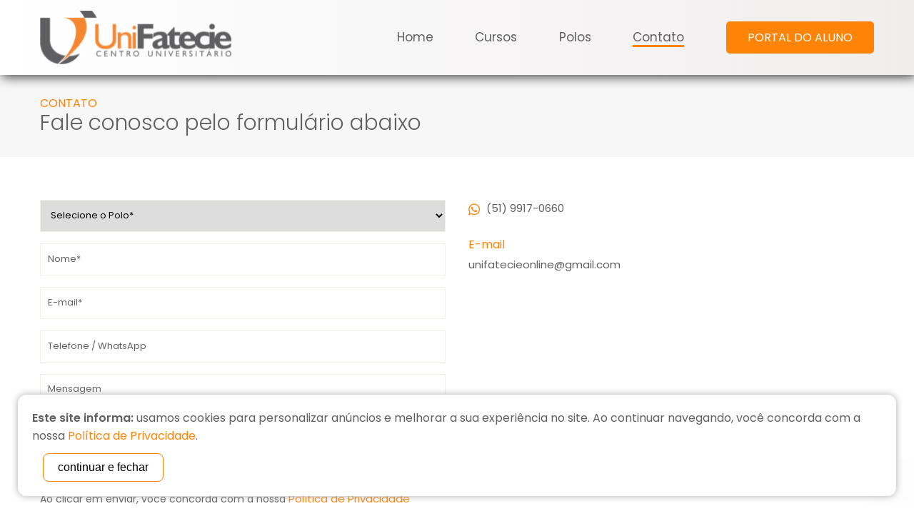

--- FILE ---
content_type: text/html; charset=UTF-8
request_url: https://www.unifatecie-rs.com.br:7081/contato
body_size: 18654
content:
<!DOCTYPE html><html lang="pt-BR"><head><!-- Google tag (gtag.js) --><script async src="https://www.googletagmanager.com/gtag/js?id=G-GEWJYHMNMC"></script><script>
  window.dataLayer = window.dataLayer || [];
  function gtag(){dataLayer.push(arguments);}
  gtag('js', new Date());

  gtag('config', 'G-GEWJYHMNMC');
</script><!-- Google Tag Manager --><script>(function(w,d,s,l,i){w[l]=w[l]||[];w[l].push({'gtm.start':
new Date().getTime(),event:'gtm.js'});var f=d.getElementsByTagName(s)[0],
j=d.createElement(s),dl=l!='dataLayer'?'&l='+l:'';j.async=true;j.src=
'https://www.googletagmanager.com/gtm.js?id='+i+dl;f.parentNode.insertBefore(j,f);
})(window,document,'script','dataLayer','GTM-NRQXT4H');</script><!-- End Google Tag Manager --><base href="https://www.unifatecie-rs.com.br:7081/" original="https://www.unifatecie-rs.com.br:7081/" /><meta http-equiv="Content-Language" content="pt-BR"><meta http-equiv="Content-Type" content="text/html; charset=utf-8" /><meta http-equiv="X-UA-Compatible" content="IE=11" /><title>Centro Universitário - UNIFATECIE</title><meta name="keywords" content="" /><meta name="description" content="" /><meta name="language" content="br" /><meta name="author" content="STUDIOGT - Desenvolvimento de sites - www.studiogt.com.br" /><meta name="copyright" content="" /><meta name="resource-type" content="" /><meta name="distribution" content="" /><meta name="doc-class" content="Completed" /><meta name="revisit-after" content="7 Days" /><meta name="robots" content="all" /><meta name="classification" content="" /><meta name="SKYPE_TOOLBAR" content="SKYPE_TOOLBAR_PARSER_COMPATIBLE" /><link rel="shortcut icon" href="https://www.unifatecie-rs.com.br:7081/favicon.ico?v=6" type="image/x-icon" /><meta charset="utf-8"><meta name="viewport" content="width=device-width, initial-scale=1.0, maximum-scale=1.0, user-scalable=no"><!-- *****  APLICAR PARA FACEBOOK - IMAGEM 150X150 **** --><meta property="og:title" content="Centro Universitário - UNIFATECIE" /><meta property="og:description" content="" /><meta property="og:url" content="https://www.unifatecie-rs.com.br:7081/contato/index" /><meta property="og:image" content="https://www.unifatecie-rs.com.br:7081/media/resize/2000x2000/pasta/1/637ecf29a6534.png" /><meta property="og:image:width" content=""/><meta property="og:image:height" content=""/><!-- CSS --><!--<link rel="stylesheet" href="static/css/base.css">--><style type="text/css">
	/*!
Pure v1.0.0
Copyright 2013 Yahoo!
Licensed under the BSD License.
https://github.com/yahoo/pure/blob/master/LICENSE.md
*//*!
normalize.css v^3.0 | MIT License | git.io/normalize
Copyright (c) Nicolas Gallagher and Jonathan Neal
*//*! normalize.css v3.0.3 | MIT License | github.com/necolas/normalize.css */html{font-family:sans-serif;-ms-text-size-adjust:100%;-webkit-text-size-adjust:100%;box-sizing:border-box}body{margin:0}*{box-sizing:inherit}article,aside,details,figcaption,figure,footer,header,hgroup,main,menu,nav,section,summary{display:block}audio,canvas,progress,video{display:inline-block;vertical-align:baseline}audio:not([controls]){display:none;height:0}[hidden],template{display:none}a{background-color:transparent}a:active,a:hover{outline:0}abbr[title]{border-bottom:1px dotted}b,strong{font-weight:700}dfn{font-style:italic}h1{font-size:2em;margin:.67em 0}mark{background:#ff0;color:#000}small{font-size:80%}sub,sup{font-size:75%;line-height:0;position:relative;vertical-align:baseline}sup{top:-.5em}sub{bottom:-.25em}img{border:0}svg:not(:root){overflow:hidden}figure{margin:0}hr{box-sizing:content-box;height:0}pre{overflow:auto}code,kbd,pre,samp{font-family:monospace,monospace;font-size:1em}button,input,optgroup,select,textarea{color:inherit;font:inherit;margin:0}button{overflow:visible}button,select{text-transform:none}button,html input[type=button],input[type=reset],input[type=submit]{-webkit-appearance:button;cursor:pointer}button[disabled],html input[disabled]{cursor:default}button::-moz-focus-inner,input::-moz-focus-inner{border:0;padding:0}blockquote,dd,div,dl,dt,form,h1,h2,h3,h4,h5,h6,li,ol,p,pre,td,th,ul{padding:0;margin:0}input{line-height:normal}input[type=checkbox],input[type=radio]{box-sizing:border-box;padding:0}input[type=number]::-webkit-inner-spin-button,input[type=number]::-webkit-outer-spin-button{height:auto}input[type=search]{-webkit-appearance:textfield;box-sizing:content-box}input[type=search]::-webkit-search-cancel-button,input[type=search]::-webkit-search-decoration{-webkit-appearance:none}fieldset{border:1px solid silver;margin:0 2px;padding:.35em .625em .75em}legend{border:0;padding:0}textarea{overflow:auto}optgroup{font-weight:700}table{border-collapse:collapse;border-spacing:0}td,th{padding:0}.hidden,[hidden]{display:none!important}.pure-img{max-width:100%;height:auto;display:block}
/*!
Pure v1.0.0
Copyright 2013 Yahoo!
Licensed under the BSD License.
https://github.com/yahoo/pure/blob/master/LICENSE.md
*/
/*csslint regex-selectors:false, known-properties:false, duplicate-properties:false*/

.row {
    letter-spacing: -0.31em; /* Webkit: collapse white-space between units */
    *letter-spacing: normal; /* reset IE < 8 */
    *word-spacing: -0.43em; /* IE < 8: collapse white-space between units */
    text-rendering: optimizespeed; /* Webkit: fixes text-rendering: optimizeLegibility */    

    /*
    Sets the font stack to fonts known to work properly with the above letter
    and word spacings. See: https://github.com/yahoo/pure/issues/41/

    The following font stack makes Pure Grids work on all known environments.

    * FreeSans: Ships with many Linux distros, including Ubuntu

    * Arimo: Ships with Chrome OS. Arimo has to be defined before Helvetica and
      Arial to get picked up by the browser, even though neither is available
      in Chrome OS.

    * Droid Sans: Ships with all versions of Android.

    * Helvetica, Arial, sans-serif: Common font stack on OS X and Windows.
    */
    font-family: FreeSans, Arimo, "Droid Sans", Helvetica, Arial, sans-serif;

    /* Use flexbox when possible to avoid `letter-spacing` side-effects. */
    display: -webkit-box;
    display: -webkit-flex;
    display: -ms-flexbox;
    display: flex;
    -webkit-flex-flow: row wrap;
        -ms-flex-flow: row wrap;
            flex-flow: row wrap;

    /* Prevents distributing space between rows */
    -webkit-align-content: flex-start;
        -ms-flex-line-pack: start;
            align-content: flex-start;
}

/* IE10 display: -ms-flexbox (and display: flex in IE 11) does not work inside a table; fall back to block and rely on font hack */
@media all and (-ms-high-contrast: none), (-ms-high-contrast: active) {
    table .row {
        display: block;
    }
}

/* Opera as of 12 on Windows needs word-spacing.
   The ".opera-only" selector is used to prevent actual prefocus styling
   and is not required in markup.
*/
.opera-only :-o-prefocus,
.row {
    word-spacing: -0.43em;
}

/*
Resets the font family back to the OS/browser's default sans-serif font,
this the same font stack that Normalize.css sets for the `body`.
*/
.row {
    font-family: sans-serif;
}

/*
Responsive
*/

.row {
    max-width: 75em;
    margin-left: auto;
    margin-right: auto;
}

@media screen and (min-width: 100em) {

    .row {
        max-width: 85em;
    }
}

.sm-1,
.sm-2,
.sm-3,
.sm-4,
.sm-5,
.sm-6,
.sm-7,
.sm-8,
.sm-9,
.sm-10,
.sm-11,
.sm-12 {
    display: inline-block;
    *display: inline;
    zoom: 1;
    letter-spacing: normal;
    word-spacing: normal;
    vertical-align: top;
    text-rendering: auto;
    padding-right: 1rem;
    padding-left: 1rem;        
}

.sm-1 {
    width: 8.3333%;
    *width: 8.3023%;
}

.sm-2 {
    width: 16.6667%;
    *width: 16.6357%;
}

.sm-3 {
    width: 25%;
    *width: 24.9690%;
}

.sm-4 {
    width: 33.3333%;
    *width: 33.3023%;
}

.sm-5 {
    width: 41.6667%;
    *width: 41.6357%;
}

.sm-6 {
    width: 50%;
    *width: 49.9690%;
}

.sm-7 {
    width: 58.3333%;
    *width: 58.3023%;
}

.sm-8 {
    width: 66.6667%;
    *width: 66.6357%;
}

.sm-9 {
    width: 75%;
    *width: 74.9690%;
}

.sm-10 {
    width: 83.3333%;
    *width: 83.3023%;
}

.sm-11 {
    width: 91.6667%;
    *width: 91.6357%;
}

.sm-12 {
    width: 100%;
}

@media screen and (min-width: 40em) {
    .md-1,
    .md-2,
    .md-3,
    .md-4,
    .md-5,
    .md-6,
    .md-7,
    .md-8,
    .md-9,
    .md-10,
    .md-11,
    .md-12 {
        display: inline-block;
        *display: inline;
        zoom: 1;
        letter-spacing: normal;
        word-spacing: normal;
        vertical-align: top;
        text-rendering: auto;
        padding-right: 1rem;
        padding-left: 1rem;        
    }

    .md-1 {
        width: 8.3333%;
        *width: 8.3023%;
    }

    .md-2 {
        width: 16.6667%;
        *width: 16.6357%;
    }

    .md-3 {
        width: 25%;
        *width: 24.9690%;
    }

    .md-4 {
        width: 33.3333%;
        *width: 33.3023%;
    }

    .md-5 {
        width: 41.6667%;
        *width: 41.6357%;
    }

    .md-6 {
        width: 50%;
        *width: 49.9690%;
    }

    .md-7 {
        width: 58.3333%;
        *width: 58.3023%;
    }

    .md-8 {
        width: 66.6667%;
        *width: 66.6357%;
    }

    .md-9 {
        width: 75%;
        *width: 74.9690%;
    }

    .md-10 {
        width: 83.3333%;
        *width: 83.3023%;
    }

    .md-11 {
        width: 91.6667%;
        *width: 91.6357%;
    }

    .md-12 {
        width: 100%;
    }
}

@media screen and (min-width: 70em) {
    .lg-1,
    .lg-2,
    .lg-3,
    .lg-4,
    .lg-5,
    .lg-6,
    .lg-7,
    .lg-8,
    .lg-9,
    .lg-10,
    .lg-11,
    .lg-12 {
        display: inline-block;
        *display: inline;
        zoom: 1;
        letter-spacing: normal;
        word-spacing: normal;
        vertical-align: top;
        text-rendering: auto;
        padding-right: 1rem;
        padding-left: 1rem;        
    }

    .lg-1 {
        width: 8.3333%;
        *width: 8.3023%;
    }

    .lg-2 {
        width: 16.6667%;
        *width: 16.6357%;
    }

    .lg-3 {
        width: 25%;
        *width: 24.9690%;
    }

    .lg-4 {
        width: 33.3333%;
        *width: 33.3023%;
    }

    .lg-5 {
        width: 41.6667%;
        *width: 41.6357%;
    }

    .lg-6 {
        width: 50%;
        *width: 49.9690%;
    }

    .lg-7 {
        width: 58.3333%;
        *width: 58.3023%;
    }

    .lg-8 {
        width: 66.6667%;
        *width: 66.6357%;
    }

    .lg-9 {
        width: 75%;
        *width: 74.9690%;
    }

    .lg-10 {
        width: 83.3333%;
        *width: 83.3023%;
    }

    .lg-11 {
        width: 91.6667%;
        *width: 91.6357%;
    }

    .lg-12 {
        width: 100%;
    }
}

@media screen and (min-width: 100em) {
    .xl-1,
    .xl-2,
    .xl-3,
    .xl-4,
    .xl-5,
    .xl-6,
    .xl-7,
    .xl-8,
    .xl-9,
    .xl-10,
    .xl-11,
    .xl-12 {
        display: inline-block;
        *display: inline;
        zoom: 1;
        letter-spacing: normal;
        word-spacing: normal;
        vertical-align: top;
        text-rendering: auto;
    }

    .xl-1 {
        width: 8.3333%;
        *width: 8.3023%;
    }

    .xl-2 {
        width: 16.6667%;
        *width: 16.6357%;
    }

    .xl-3 {
        width: 25%;
        *width: 24.9690%;
    }

    .xl-4 {
        width: 33.3333%;
        *width: 33.3023%;
    }

    .xl-5 {
        width: 41.6667%;
        *width: 41.6357%;
    }

    .xl-6 {
        width: 50%;
        *width: 49.9690%;
    }

    .xl-7 {
        width: 58.3333%;
        *width: 58.3023%;
    }

    .xl-8 {
        width: 66.6667%;
        *width: 66.6357%;
    }

    .xl-9 {
        width: 75%;
        *width: 74.9690%;
    }

    .xl-10 {
        width: 83.3333%;
        *width: 83.3023%;
    }

    .xl-11 {
        width: 91.6667%;
        *width: 91.6357%;
    }

    .xl-12 {
        width: 100%;
    }
}
@media screen and (max-width:40em){.visible-md-only{display:none!important}.visible-lg-only{display:none!important}.visible-xl-only{display:none!important}.visible-md{display:none!important}.visible-lg{display:none!important}.visible-xl{display:none!important}}@media screen and (min-width:40em) and (max-width:70em){.visible-sm-only{display:none!important}.visible-lg-only{display:none!important}.visible-xl-only{display:none!important}.visible-lg{display:none!important}.visible-xl{display:none!important}.hidden-md{display:none!important}}@media screen and (min-width:70em) and (max-width:100em){.visible-sm-only{display:none!important}.visible-md-only{display:none!important}.visible-xl-only{display:none!important}.visible-xl{display:none!important}.hidden-md{display:none!important}.hidden-lg{display:none!important}}@media screen and (min-width:100em){.visible-sm-only{display:none!important}.visible-md-only{display:none!important}.visible-xl-only{display:none!important}.hidden-md{display:none!important}.hidden-lg{display:none!important}.hidden-xl{display:none!important}}.offset-sm-1{margin-left:8.3333%}.offset-sm-2{margin-left:16.6667%}.offset-sm-3{margin-left:25%}.offset-sm-4{margin-left:33.3333%}.offset-sm-5{margin-left:41.6667%}.offset-sm-6{margin-left:50%}.offset-sm-7{margin-left:58.3333%}.offset-sm-8{margin-left:66.6667%}.offset-sm-9{margin-left:75%}.offset-sm-10{margin-left:83.3333%}.offset-sm-11{margin-left:91.6667%}.offset-sm-12{margin-left:100%}@media screen and (min-width:40em){.offset-md-1{margin-left:8.3333%}.offset-md-2{margin-left:16.6667%}.offset-md-3{margin-left:25%}.offset-md-4{margin-left:33.3333%}.offset-md-5{margin-left:41.6667%}.offset-md-6{margin-left:50%}.offset-md-7{margin-left:58.3333%}.offset-md-8{margin-left:66.6667%}.offset-md-9{margin-left:75%}.offset-md-10{margin-left:83.3333%}.offset-md-11{margin-left:91.6667%}.offset-md-12{margin-left:100%}}@media screen and (min-width:70em){.offset-lg-1{margin-left:8.3333%}.offset-lg-2{margin-left:16.6667%}.offset-lg-3{margin-left:25%}.offset-lg-4{margin-left:33.3333%}.offset-lg-5{margin-left:41.6667%}.offset-lg-6{margin-left:50%}.offset-lg-7{margin-left:58.3333%}.offset-lg-8{margin-left:66.6667%}.offset-lg-9{margin-left:75%}.offset-lg-10{margin-left:83.3333%}.offset-lg-11{margin-left:91.6667%}.offset-lg-12{margin-left:100%}}@media screen and (min-width:100em){.offset-xl-1{margin-left:8.3333%}.offset-xl-2{margin-left:16.6667%}.offset-xl-3{margin-left:25%}.offset-xl-4{margin-left:33.3333%}.offset-xl-5{margin-left:41.6667%}.offset-xl-6{margin-left:50%}.offset-xl-7{margin-left:58.3333%}.offset-xl-8{margin-left:66.6667%}.offset-xl-9{margin-left:75%}.offset-xl-10{margin-left:83.3333%}.offset-xl-11{margin-left:91.6667%}.offset-xl-12{margin-left:100%}}[class*=grid-]{-ms-display:flex;display:flex;-ms-flex-wrap:wrap;flex-wrap:wrap;padding:0;margin:0}[class*=grid-]>li{padding:0 .625rem 1.25rem}.sm-grid-1>li{width:100%;list-style:none}.sm-grid-2>li{width:50%;list-style:none}.sm-grid-3>li{width:33.33333%;list-style:none}.sm-grid-4>li{width:25%;list-style:none}.sm-grid-5>li{width:20%;list-style:none}.sm-grid-6>li{width:16.66667%;list-style:none}.sm-grid-7>li{width:14.28571%;list-style:none}.sm-grid-8>li{width:12.5%;list-style:none}.sm-grid-9>li{width:11.11111%;list-style:none}.sm-grid-10>li{width:10%;list-style:none}.sm-grid-11>li{width:9.09091%;list-style:none}.sm-grid-12>li{width:8.33333%;list-style:none}@media only screen and (min-width:40em){.md-grid-1>li{width:100%;list-style:none}.md-grid-2>li{width:50%;list-style:none}.md-grid-3>li{width:33.33333%;list-style:none}.md-grid-4>li{width:25%;list-style:none}.md-grid-5>li{width:20%;list-style:none}.md-grid-6>li{width:16.66667%;list-style:none}.md-grid-7>li{width:14.28571%;list-style:none}.md-grid-8>li{width:12.5%;list-style:none}.md-grid-9>li{width:11.11111%;list-style:none}.md-grid-10>li{width:10%;list-style:none}.md-grid-11>li{width:9.09091%;list-style:none}.md-grid-12>li{width:8.33333%;list-style:none}}@media only screen and (min-width:70em){.lg-grid-1>li{width:100%;list-style:none}.lg-grid-2>li{width:50%;list-style:none}.lg-grid-3>li{width:33.33333%;list-style:none}.lg-grid-4>li{width:25%;list-style:none}.lg-grid-5>li{width:20%;list-style:none}.lg-grid-6>li{width:16.66667%;list-style:none}.lg-grid-7>li{width:14.28571%;list-style:none}.lg-grid-8>li{width:12.5%;list-style:none}.lg-grid-9>li{width:11.11111%;list-style:none}.lg-grid-10>li{width:10%;list-style:none}.lg-grid-11>li{width:9.09091%;list-style:none}.lg-grid-12>li{width:8.33333%;list-style:none}}@media only screen and (min-width:100em){.xl-grid-1>li{width:100%;list-style:none}.xl-grid-2>li{width:50%;list-style:none}.xl-grid-3>li{width:33.33333%;list-style:none}.xl-grid-4>li{width:25%;list-style:none}.xl-grid-5>li{width:20%;list-style:none}.xl-grid-6>li{width:16.66667%;list-style:none}.xl-grid-7>li{width:14.28571%;list-style:none}.xl-grid-8>li{width:12.5%;list-style:none}.xl-grid-9>li{width:11.11111%;list-style:none}.xl-grid-10>li{width:10%;list-style:none}.xl-grid-11>li{width:9.09091%;list-style:none}.xl-grid-12>li{width:8.33333%;list-style:none}}.image{display:block;position:relative}.image img{display:block;height:auto;width:100%}.image.is-16by9 img,.image.is-1by1 img,.image.is-1by2 img,.image.is-1by3 img,.image.is-2by1 img,.image.is-2by3 img,.image.is-3by1 img,.image.is-3by2 img,.image.is-3by4 img,.image.is-3by5 img,.image.is-4by3 img,.image.is-4by5 img,.image.is-5by3 img,.image.is-5by4 img,.image.is-9by16 img,.image.is-square img{height:100%;width:100%;bottom:0;left:0;position:absolute;right:0;top:0;height:100%;width:100%}.image.is-1by1,.image.is-square{padding-top:100%}.image.is-5by4{padding-top:80%}.image.is-4by3{padding-top:75%}.image.is-3by2{padding-top:66.6666%}.image.is-5by3{padding-top:60%}.image.is-16by9{padding-top:56.25%}.image.is-2by1{padding-top:50%}.image.is-3by1{padding-top:33.3333%}.image.is-4by5{padding-top:125%}.image.is-3by4{padding-top:133.3333%}.image.is-2by3{padding-top:150%}.image.is-3by5{padding-top:166.6666%}.image.is-9by16{padding-top:177.7777%}.image.is-1by2{padding-top:200%}.image.is-1by3{padding-top:300%}.sm-centered{margin-left:auto;margin-right:auto}@media only screen and (min-width:40em){.md-centered{margin-left:auto;margin-right:auto}}@media only screen and (min-width:70em){.lg-centered{margin-left:auto;margin-right:auto}}@media only screen and (min-width:100em){.xl-centered{margin-left:auto;margin-right:auto}}

	a {
  font-family: "Poppins", sans-serif;
  text-decoration: none;
  line-height: inherit;
  color: #606062;
}
a:hover {
  text-decoration: underline;
}
a img {
  border: none;
}
/* Default paragraph styles */
p,
span {
  font-family: "Poppins", sans-serif;
  font-weight: normal;
  font-size: 16px;
  line-height: 1.6;
  margin-bottom: 12px;
  text-align: left;
  text-rendering: optimizeLegibility;
  color: #606062;
}
p strong,
span strong,
p b,
span b {
  font-weight: 600;
  line-height: inherit;
}
form input[type],
form select,
form span,
form label,
form textarea {
  font-family: "Poppins", sans-serif;
  font-size: 15px;
}
form button[type] {
  font-family: "Poppins", sans-serif;
}
/* Default header styles */
h1,
h2,
h3,
h4,
h5,
h6 {
  font-family: "Poppins", sans-serif;
  text-rendering: optimizeLegibility;
  font-weight: 300;
  margin: 0 0 16px 0;
  line-height: 1.2;
  color: #606062;
}
/* Helpful Typography Defaults */
em,
i {
  font-style: italic;
  line-height: inherit;
}
strong,
b {
  font-weight: 600;
  line-height: inherit;
}
small {
  font-size: 60%;
  line-height: inherit;
}
/* Lists */
ul,
ol,
dl {
  font-family: "Poppins", sans-serif;
  list-style-position: outside;
  margin-bottom: 12px;
  line-height: 1.6;
  font-size: 16px;
  color: #606062;
}
code {
  font-family: Consolas, "Liberation Mono", Courier, monospace;
  font-weight: normal;
  color: #333333;
  background-color: #f8f8f8;
  border-width: 1px;
  border-style: solid;
  border-color: #e0e0e0;
  padding: 0.125rem 0.3125rem 0.0625rem;
}
/*
All snippets
**/
.relative {
  position: relative;
}
.text-center {
  text-align: center;
}
/*
Icomoon
**/
[class^="icon-"],
[class*=" icon-"] {
  /* use !important to prevent issues with browser extensions that change fonts */
  font-family: 'icomoon' !important;
  speak: none;
  font-style: normal;
  font-weight: normal;
  font-variant: normal;
  text-transform: none;
  line-height: 1;
  /* Better Font Rendering =========== */
  -webkit-font-smoothing: antialiased;
  -moz-osx-font-smoothing: grayscale;
}
/*
Responsive image canvas
**/
figure.image {
  background-size: cover;
  background-position: center;
  background-repeat: no-repeat;
}
figure.image img {
  visibility: hidden;
}
figure.image.contain {
  background-size: contain;
}
.image-item {
  height: auto;
}
img {
  max-width: 100%;
}
/*
Flexbox snippets
**/
.flex {
  -webkit-display: flex;
  -moz-display: flex;
  -ms-display: flex;
  display: flex;
}
.align-center {
  -webkit-align-items: center;
  -moz-align-items: center;
  -ms-align-items: center;
  align-items: center;
}
.align-start {
  -webkit-align-items: flex-start;
  -moz-align-items: flex-start;
  -ms-align-items: flex-start;
  align-items: flex-start;
}
.align-end {
  -webkit-align-items: flex-end;
  -moz-align-items: flex-end;
  -ms-align-items: flex-end;
  align-items: flex-end;
}
.justify-center {
  -webkit-justify-content: center;
  -moz-justify-content: center;
  -ms-justify-content: center;
  justify-content: center;
}
.justify-evenly {
  -webkit-justify-content: space-evenly;
  -moz-justify-content: space-evenly;
  -ms-justify-content: space-evenly;
  justify-content: space-evenly;
}
.justify-between {
  -webkit-justify-content: space-between;
  -moz-justify-content: space-between;
  -ms-justify-content: space-between;
  justify-content: space-between;
}
.justify-around {
  -webkit-justify-content: space-around;
  -moz-justify-content: space-around;
  -ms-justify-content: space-around;
  justify-content: space-around;
}
.justify-end {
  -webkit-justify-content: flex-end;
  -moz-justify-content: flex-end;
  -ms-justify-content: flex-end;
  justify-content: flex-end;
}
.justify-start {
  -webkit-justify-content: flex-start;
  -moz-justify-content: flex-start;
  -ms-justify-content: flex-start;
  justify-content: flex-start;
}
.flex-column {
  -webkit-flex-direction: column;
  -moz-flex-direction: column;
  -ms-flex-direction: column;
  flex-direction: column;
}
.flex-wrap {
  -webkit-flex-wrap: wrap;
  -moz-flex-wrap: wrap;
  -ms-flex-wrap: wrap;
  flex-wrap: wrap;
}
.flex-centered {
  -webkit-display: flex;
  -moz-display: flex;
  -ms-display: flex;
  display: flex;
  -webkit-align-items: center;
  -moz-align-items: center;
  -ms-align-items: center;
  align-items: center;
  -webkit-justify-content: center;
  -moz-justify-content: center;
  -ms-justify-content: center;
  justify-content: center;
}
@media (max-width: 70em) {
  .tablet-column {
    -webkit-flex-direction: column;
    -moz-flex-direction: column;
    -ms-flex-direction: column;
    flex-direction: column;
  }
}
@media (max-width: 40em) {
  .mobile-column {
    -webkit-flex-direction: column;
    -moz-flex-direction: column;
    -ms-flex-direction: column;
    flex-direction: column;
  }
}
/*
Colors
**/
/*
Structure
**/
*:focus {
  outline: none;
}
html,
body {
  height: 100%;
}
[class*="grid-"] {
  margin: 0 -0.625rem;
}
/*
Fetures
**/
.opacity {
  opacity: 1;
  -webkit-transition: opacity 0.5s ease-in-out;
  -moz-transition: opacity 0.5s ease-in-out;
  -ms-transition: opacity 0.5s ease-in-out;
  transition: opacity 0.5s ease-in-out;
}
.opacity:hover {
  opacity: 0.6;
  text-decoration: none;
}
.opacity-translate {
  opacity: 1;
  -webkit-transition: opacity 0.5s ease-in-out, transform 0.5s;
  -moz-transition: opacity 0.5s ease-in-out, transform 0.5s;
  -ms-transition: opacity 0.5s ease-in-out, transform 0.5s;
  transition: opacity 0.5s ease-in-out, transform 0.5s;
}
.opacity-translate:hover {
  opacity: 0.6;
  text-decoration: none;
  -webkit-transform: translateY(-2px);
  -moz-transform: translateY(-2px);
  -ms-transform: translateY(-2px);
  transform: translateY(-2px);
}
.default-button {
  text-align: center;
  font-size: 16px;
  border: none;
  color: #ffffff;
  background-color: #FF8307;
  border-radius: 5px;
  padding: 10px 30px;
  text-transform: uppercase;
  display: inline-flex;
  -webkit-align-items: center;
  -moz-align-items: center;
  -ms-align-items: center;
  align-items: center;
  opacity: 1;
  -webkit-transition: opacity 0.5s ease-in-out;
  -moz-transition: opacity 0.5s ease-in-out;
  -ms-transition: opacity 0.5s ease-in-out;
  transition: opacity 0.5s ease-in-out;
}
.default-button:hover {
  opacity: 0.6;
  text-decoration: none;
}
@media (max-width: 40em) {
  .default-button {
    font-size: 13px;
  }
}
.default-button:hover {
  background-color: #606062;
}
.default-button img,
.default-button i {
  margin-right: 20px;
}
.default-button.translate {
  opacity: 1;
  -webkit-transition: opacity 0.5s ease-in-out, transform 0.5s;
  -moz-transition: opacity 0.5s ease-in-out, transform 0.5s;
  -ms-transition: opacity 0.5s ease-in-out, transform 0.5s;
  transition: opacity 0.5s ease-in-out, transform 0.5s;
}
.default-button.translate:hover {
  opacity: 0.6;
  text-decoration: none;
  -webkit-transform: translateY(-2px);
  -moz-transform: translateY(-2px);
  -ms-transform: translateY(-2px);
  transform: translateY(-2px);
}
.default-button.full {
  width: 100%;
  -webkit-justify-content: space-between;
  -moz-justify-content: space-between;
  -ms-justify-content: space-between;
  justify-content: space-between;
}
.default-button.small {
  padding: 10px 15px;
  font-size: 12px;
}
.spacing {
  padding: 60px 0;
}
@media (max-width: 40em) {
  .spacing {
    padding: 20px 0;
  }
}
form input[type],
form textarea,
form select,
form label.file {
  border: 1px solid #eff0e7;
  height: 45px;
  padding: 10px;
  display: block;
  width: 100%;
  margin-bottom: 16px;
  font-size: 13px;
}
form input[type]:focus,
form textarea:focus,
form select:focus,
form label.file:focus {
  border: 1px solid #606062;
  outline: 0;
}
form input[type]::-webkit-input-placeholder,
form textarea::-webkit-input-placeholder,
form select::-webkit-input-placeholder,
form label.file::-webkit-input-placeholder {
  /* Chrome/Opera/Safari */
  color: #606062;
  font-size: 13px;
}
form input[type]::-moz-placeholder,
form textarea::-moz-placeholder,
form select::-moz-placeholder,
form label.file::-moz-placeholder {
  /* Firefox 19+ */
  color: #606062;
  font-size: 13px;
}
form input[type]:-ms-input-placeholder,
form textarea:-ms-input-placeholder,
form select:-ms-input-placeholder,
form label.file:-ms-input-placeholder {
  /* IE 10+ */
  color: #606062;
  font-size: 13px;
}
form textarea {
  height: 150px;
}
/*
Slick slider
**/
.slider {
  position: relative;
}
.slider .slick-arrow {
  position: absolute;
  top: 50%;
  font-size: 0;
  z-index: 2;
  border: none;
  background-color: transparent;
  -webkit-transform: translateY(-50%);
  -moz-transform: translateY(-50%);
  -ms-transform: translateY(-50%);
  transform: translateY(-50%);
}
.slider .slick-arrow::before {
  font-family: "Font Awesome 5 Free";
  font-weight: 900;
  font-size: 16px;
  color: #FF8307;
  opacity: 0.4;
  -webkit-transition: opacity 0.5s;
  -moz-transition: opacity 0.5s;
  -ms-transition: opacity 0.5s;
  transition: opacity 0.5s;
}
.slider .slick-arrow.slick-prev {
  left: 10px;
}
@media (max-width: 80em) {
  .slider .slick-arrow.slick-prev {
    left: 0;
  }
}
.slider .slick-arrow.slick-prev::before {
  content: "\f060";
}
.slider .slick-arrow.slick-next {
  right: 10px;
}
@media (max-width: 80em) {
  .slider .slick-arrow.slick-next {
    right: 0;
  }
}
.slider .slick-arrow.slick-next::before {
  content: "\f061";
}
.slider .slick-arrow:hover::before {
  opacity: 0.8;
}
.slider .slick-dots {
  list-style: none;
  margin: 0;
  position: absolute;
  bottom: 20px;
  left: 50%;
  -webkit-display: flex;
  -moz-display: flex;
  -ms-display: flex;
  display: flex;
  -webkit-transform: translateX(-50%);
  -moz-transform: translateX(-50%);
  -ms-transform: translateX(-50%);
  transform: translateX(-50%);
}
.slider .slick-dots > li {
  margin: 0 5px;
}
.slider .slick-dots > li button {
  font-size: 0;
  border: none;
  background-color: transparent;
  -webkit-display: flex;
  -moz-display: flex;
  -ms-display: flex;
  display: flex;
  -webkit-align-items: center;
  -moz-align-items: center;
  -ms-align-items: center;
  align-items: center;
  -webkit-justify-content: center;
  -moz-justify-content: center;
  -ms-justify-content: center;
  justify-content: center;
}
.slider .slick-dots > li button::before {
  content: "";
  width: 4px;
  height: 4px;
  background-color: #606062;
  display: block;
  border-radius: 50%;
}
.slider .slick-dots > li.slick-active button::before {
  background-color: #FF8307;
}
@media (max-width: 70em) {
  .wrap-page {
    padding-top: 80px;
  }
}
/*
Slider
*/
.main-slider .bv_hidden {
  -webkit-backface-visibility: hidden;
  backface-visibility: hidden;
}
.main-slider .filled_obj {
  content: "";
  position: absolute;
  top: 0;
  left: 0;
  width: 100%;
  height: 100%;
}
.main-slider .main-slider {
  position: relative;
  width: 100%;
  height: 40vw;
  min-height: 8vw;
  margin-bottom: 50px;
  opacity: 0;
  visibility: hidden;
  transition: all 1.2s ease;
}
@media (max-width: 70em) {
  .main-slider .main-slider {
    height: 53vw;
  }
}
.main-slider .main-slider.slick-initialized {
  opacity: 1;
  visibility: visible;
}
.main-slider .slick-slide {
  position: relative;
  height: 40vw;
  -webkit-backface-visibility: hidden;
  backface-visibility: hidden;
  min-height: 300px;
  /*&::before {
            .filled_obj;
            .bv_hidden;
            background-color: @black;
            opacity: 0.8;
            z-index: 1;
            //background-image: url("../../images/mask-banner.png");
            background-size: cover;
            background-position: center 1px;
            //border-radius: 0 0 0 80px;
        }*/
}
@media (max-width: 70em) {
  .main-slider .slick-slide {
    height: 53vw;
    min-height: 100px;
  }
}
.main-slider .slick-slide video {
  display: block;
  position: absolute;
  top: 50%;
  left: 50%;
  min-width: 100%;
  min-height: 100%;
  width: auto;
  height: auto;
  transform: translate(-50%, -50%);
}
.main-slider .slick-slide iframe {
  position: relative;
  pointer-events: none;
}
.main-slider .slick-slide figure {
  position: relative;
  height: 100%;
  background-color: #ffffff;
  background-size: cover;
  background-position: center;
  background-repeat: no-repeat;
}
.main-slider .slick-slide figure img {
  visibility: hidden !important;
}
.main-slider .slick-slide .slide-image {
  opacity: 0;
  height: 100%;
  background-size: cover;
  background-position: center;
  transition: all 0.8s ease;
}
.main-slider .slick-slide .slide-image.show {
  opacity: 1;
}
.main-slider .slick-slide .image-entity {
  width: 100%;
  opacity: 0;
  visibility: hidden;
}
.main-slider .slick-slide .loading {
  position: absolute;
  left: 0;
  width: 100%;
  height: 100%;
  background-color: transparent;
  color: #ffffff;
  font-style: italic;
  font-size: 22px;
  -webkit-display: flex;
  -moz-display: flex;
  -ms-display: flex;
  display: flex;
  -webkit-align-items: center;
  -moz-align-items: center;
  -ms-align-items: center;
  align-items: center;
  -webkit-justify-content: center;
  -moz-justify-content: center;
  -ms-justify-content: center;
  justify-content: center;
}
.main-slider .slick-slide .slide-media {
  animation: slideOut 0.4s cubic-bezier(0.4, 0.29, 0.01, 1);
}
.main-slider .slick-slide.slick-active {
  z-index: 1;
}
.main-slider .slick-slide.slick-active .slide-media {
  animation: slideIn 2.4s cubic-bezier(0.4, 0.29, 0.01, 1);
}
.main-slider .slick-slide.slick-active .caption {
  opacity: 1;
  transform: translateY(0);
  transition: all 0.7s cubic-bezier(0.32, 0.34, 0, 1.62) 0.6s;
}
.main-slider .text {
  width: 100%;
  position: absolute;
  top: 60%;
  left: 0;
  color: #fff;
  z-index: 1;
  transition: all 0.3s ease;
  transform: translateY(-50%);
  -webkit-backface-visibility: hidden;
  backface-visibility: hidden;
}
@media (max-width: 40em) {
  .main-slider .text {
    top: 50%;
  }
}
.main-slider .text h2 {
  font-size: 16px;
  text-transform: uppercase;
  color: #FF8307;
  font-weight: 400;
  margin-bottom: 5px;
}
@media (max-width: 40em) {
  .main-slider .text h2 {
    font-size: 14px;
  }
}
.main-slider .text h3 {
  font-size: 38px;
  color: #ffffff;
  line-height: 1.2;
  display: block;
  font-weight: 600;
  /*text-align: center;
            border: solid 1px #fff;
            border-radius: 0 0 35px 0;
            padding: 30px 40px;
            background-color: rgba(255, 255, 255, 0.2);
            -webkit-backdrop-filter: blur(10px);
            backdrop-filter: blur(8px);*/
  margin-bottom: 5px;
}
.main-slider .text h3 strong,
.main-slider .text h3 b {
  font-weight: 600;
}
@media (max-width: 40em) {
  .main-slider .text h3 {
    font-size: 23px;
  }
}
.main-slider .text p {
  color: #ffffff;
  line-height: 1.4;
}
.main-slider .text a,
.main-slider .text span {
  margin-bottom: 10px;
  text-align: center;
  font-size: 16px;
  border: none;
  color: #ffffff;
  background-color: #FF8307;
  border-radius: 5px;
  padding: 10px 30px;
  text-transform: uppercase;
  display: inline-flex;
  -webkit-align-items: center;
  -moz-align-items: center;
  -ms-align-items: center;
  align-items: center;
  opacity: 1;
  -webkit-transition: opacity 0.5s ease-in-out;
  -moz-transition: opacity 0.5s ease-in-out;
  -ms-transition: opacity 0.5s ease-in-out;
  transition: opacity 0.5s ease-in-out;
  white-space: nowrap;
}
.main-slider .text a:hover,
.main-slider .text span:hover {
  opacity: 0.6;
  text-decoration: none;
}
@media (max-width: 40em) {
  .main-slider .text a,
  .main-slider .text span {
    font-size: 13px;
  }
}
.main-slider .text a:hover,
.main-slider .text span:hover {
  background-color: #606062;
}
.main-slider .text a img,
.main-slider .text span img,
.main-slider .text a i,
.main-slider .text span i {
  margin-right: 20px;
}
.main-slider .text a.translate,
.main-slider .text span.translate {
  opacity: 1;
  -webkit-transition: opacity 0.5s ease-in-out, transform 0.5s;
  -moz-transition: opacity 0.5s ease-in-out, transform 0.5s;
  -ms-transition: opacity 0.5s ease-in-out, transform 0.5s;
  transition: opacity 0.5s ease-in-out, transform 0.5s;
}
.main-slider .text a.translate:hover,
.main-slider .text span.translate:hover {
  opacity: 0.6;
  text-decoration: none;
  -webkit-transform: translateY(-2px);
  -moz-transform: translateY(-2px);
  -ms-transform: translateY(-2px);
  transform: translateY(-2px);
}
.main-slider .text a.full,
.main-slider .text span.full {
  width: 100%;
  -webkit-justify-content: space-between;
  -moz-justify-content: space-between;
  -ms-justify-content: space-between;
  justify-content: space-between;
}
.main-slider .text a.small,
.main-slider .text span.small {
  padding: 10px 15px;
  font-size: 12px;
}
.main-slider .slick-arrow {
  top: 44%;
}
.main-slider .slick-dots {
  display: none !important;
}
.main-slider .slick-arrow::before {
  color: #606062;
  border: solid 1px #606062;
  padding: 10px;
}
@media (max-width: 40em) {
  .main-slider .slick-arrow::before {
    padding: 3px;
    font-size: 8px;
  }
}
.list-page .sidebar .widgets {
  padding: 30px;
  margin: 40px 0;
  background: #f7f7f7;
}
.list-page .sidebar .widgets form {
  margin-bottom: 0;
}
.list-page .sidebar .widgets form input {
  margin-bottom: 0;
}
.list-page .sidebar h3 {
  text-transform: uppercase;
  font-size: 16px;
}
.list-page .sidebar h3 strong {
  position: relative;
  color: #FF8307;
  font-weight: 600;
}
.list-page .sidebar h3 strong::before {
  content: "";
  width: 100%;
  height: 2px;
  background-color: #FF8307;
  position: absolute;
  left: 0;
  top: -10px;
}
.list-page .sidebar .categories {
  list-style: none;
  margin-bottom: 10px;
}
.list-page .sidebar .categories li {
  margin: 0;
}
.list-page .sidebar .categories li:not(:last-child) {
  border-bottom: 1px solid #f7f7f7;
}
.list-page .sidebar .categories li a {
  color: #606062;
  text-transform: uppercase;
  position: relative;
  padding: 15px 25px;
  font-size: 14px;
  display: block;
  text-decoration: none;
}
.list-page .sidebar .categories li a h3 {
  margin: 0;
  font-weight: 400;
  font-size: 14px;
}
.list-page .sidebar .categories li a:hover {
  color: #FF8307;
}
.list-page .sidebar .categories li a:hover h3 {
  color: #FF8307;
}
.list-page .sidebar .categories li a.active {
  background-color: #f7f7f7;
}
.list-page .sidebar .categories li a.active h3 {
  font-weight: 600;
}
.list-page .sidebar .categories li a.active::before {
  content: "";
  width: 2px;
  height: 100%;
  background-color: #FF8307;
  position: absolute;
  left: 0;
  top: 0;
}
.list-page .sidebar .categories li .submenu {
  list-style: none;
  margin-top: 0;
  margin-bottom: 0;
  display: none;
}
.list-page .sidebar .categories li .submenu > li a {
  color: #606062;
  text-decoration: none;
  padding: 15px 25px 15px 45px;
}
.list-page .sidebar .categories li .submenu > li a:hover {
  background-color: transparent;
  color: #FF8307;
}
.list-page .sidebar .categories li .submenu > li ul {
  list-style: none;
  padding-left: 30px;
  display: none;
}
.list-page .sidebar .categories li .submenu > li ul li a {
  color: #606062;
}
.list-page .sidebar .categories li .submenu > li.active > a h3 {
  font-weight: 600;
}
.list-page .sidebar .categories li.active > a {
  color: #FF8307;
}
.list-page .filters {
  margin-bottom: 40px;
}
.list-page .filters form {
  position: relative;
  -webkit-display: flex;
  -moz-display: flex;
  -ms-display: flex;
  display: flex;
  -webkit-justify-content: flex-end;
  -moz-justify-content: flex-end;
  -ms-justify-content: flex-end;
  justify-content: flex-end;
}
.list-page .filters form > div {
  margin-left: 30px;
  -webkit-display: flex;
  -moz-display: flex;
  -ms-display: flex;
  display: flex;
  -webkit-align-items: center;
  -moz-align-items: center;
  -ms-align-items: center;
  align-items: center;
  -webkit-justify-content: center;
  -moz-justify-content: center;
  -ms-justify-content: center;
  justify-content: center;
}
@media (max-width: 40em) {
  .list-page .filters form > div {
    margin-left: 10px;
  }
}
.list-page .filters form > div h5 {
  margin: 0;
  font-size: 12px;
  font-style: italic;
  text-transform: uppercase;
}
.list-page .filters form > div select {
  margin: 0 0 0 10px;
}
/*
Blog
*/
.blog-list {
  list-style: none;
}
.blog-list li {
  margin-bottom: 20px;
  background-color: #fff;
  border-radius: 4px;
}
.blog-list li figure {
  margin: 0 0 0 -1rem;
  border-radius: 4px;
}
.blog-list li a {
  display: block;
  border: 1px solid #f7f7f7;
  padding: 16px;
  opacity: 1;
  -webkit-transition: opacity 0.5s ease-in-out;
  -moz-transition: opacity 0.5s ease-in-out;
  -ms-transition: opacity 0.5s ease-in-out;
  transition: opacity 0.5s ease-in-out;
  border-radius: 4px;
}
.blog-list li a:hover {
  opacity: 0.6;
  text-decoration: none;
}
.blog-list li a header {
  height: 100%;
  position: relative;
  margin: 10px -1em 0 -1em;
}
.blog-list li a header h2 {
  font-weight: 600;
  font-size: 24px;
  text-transform: initial;
}
.blog-list li a header span {
  position: absolute;
  right: 0;
  bottom: 0;
  color: #606062;
  margin: 0;
  font-style: italic;
  font-size: 12px;
}
.widgets {
  padding: 40px;
  margin-bottom: 40px;
  background-color: #606062;
  border-radius: 4px;
}
@media (max-width: 70em) {
  .widgets {
    padding: 20px;
  }
}
@media (max-width: 40em) {
  .widgets {
    margin-top: 40px;
  }
}
.widgets h3 {
  text-transform: uppercase;
  margin-top: 20px;
  margin-bottom: 5px;
  color: #ffffff;
}
.widgets form {
  position: relative;
  margin-bottom: 40px;
}
.widgets form input[type] {
  background-color: #ffffff;
}
.widgets form button {
  position: absolute;
  right: 10px;
  top: 50%;
  background: transparent;
  border: none;
  -webkit-transform: translateY(-50%);
  -moz-transform: translateY(-50%);
  -ms-transform: translateY(-50%);
  transform: translateY(-50%);
}
.widgets ul {
  list-style: none;
}
.widgets ul li a {
  color: #ffffff;
  opacity: 1;
  -webkit-transition: opacity 0.5s ease-in-out;
  -moz-transition: opacity 0.5s ease-in-out;
  -ms-transition: opacity 0.5s ease-in-out;
  transition: opacity 0.5s ease-in-out;
}
.widgets ul li a:hover {
  opacity: 0.6;
  text-decoration: none;
}
.widgets ul li a.active {
  font-weight: 400;
}
.pagination {
  list-style: none;
  -webkit-display: flex;
  -moz-display: flex;
  -ms-display: flex;
  display: flex;
  -webkit-align-items: center;
  -moz-align-items: center;
  -ms-align-items: center;
  align-items: center;
  -webkit-justify-content: center;
  -moz-justify-content: center;
  -ms-justify-content: center;
  justify-content: center;
}
.pagination li {
  margin: 0 5px;
}
.pagination li a {
  background-color: #606062;
  color: #ffffff;
  display: block;
  width: 20px;
  line-height: 1.2;
  border-radius: 4px;
  padding: 4px 10px;
  cursor: pointer;
  opacity: 1;
  -webkit-transition: opacity 0.5s ease-in-out;
  -moz-transition: opacity 0.5s ease-in-out;
  -ms-transition: opacity 0.5s ease-in-out;
  transition: opacity 0.5s ease-in-out;
}
.pagination li a:hover {
  opacity: 0.6;
  text-decoration: none;
}
.pagination li a.current {
  background-color: #606062;
}
.pagination li.current {
  background-color: #606062;
}
.pagination li:not(:first-child) a,
.pagination li:not(:last-child) a {
  width: auto;
}
.blog-content h1 {
  font-weight: 600;
  font-size: 30px;
}
.blog-content .wrap-featured-image {
  margin-bottom: 16px;
}
.blog-content .wrap-featured-image .featured-image {
  display: block;
  float: right;
  margin-left: 15px;
}
.blog-content .wrap-featured-image .featured-image img {
  border-radius: 4px;
  max-width: 400px;
  height: auto;
}
.blog-content .wrap-featured-image iframe {
  width: 100%;
  margin-top: 40px;
}
.blog-content .wrap-featured-image a:hover {
  text-decoration: none;
}
.blog-content .carousel-blog {
  margin: 10px -10px 0 -10px;
}
.blog-content .carousel-blog .item {
  padding: 10px;
}
.blog-content .carousel-blog .item a:hover {
  text-decoration: none;
}
.blog-content .carousel-blog .slick-arrow {
  bottom: 50%;
  color: #ffffff;
  -webkit-transform: translateY(50%);
  -moz-transform: translateY(50%);
  -ms-transform: translateY(50%);
  transform: translateY(50%);
}
.blog-content .carousel-blog .slick-arrow.slick-prev {
  left: -30px;
}
.blog-content .carousel-blog .slick-arrow.slick-next {
  right: -30px;
}
.blog-content .addthis_inline_share_toolbox span {
  margin: 0;
}
.blog-content figcaption {
  color: #FF8307;
  text-decoration: none;
  font-size: 12px;
  font-style: italic;
  padding: 0 0 2px 2px;
  text-align: center;
  margin-left: 15px;
  margin-bottom: 10px;
}
/*
Header
*/
.addthis_inline_share_toolbox {
  margin: 40px 0;
}
.wrap-header {
  position: relative;
  left: 0;
  top: 0;
  width: 100%;
  background-color: #ffffff;
  z-index: 4;
}
.wrap-header .header-bar {
  padding: 10px 0;
  background: #606062;
  border-bottom: solid 1px #383838;
}
.wrap-header .header-bar .list {
  -webkit-display: flex;
  -moz-display: flex;
  -ms-display: flex;
  display: flex;
  -webkit-align-items: center;
  -moz-align-items: center;
  -ms-align-items: center;
  align-items: center;
  -webkit-justify-content: flex-start;
  -moz-justify-content: flex-start;
  -ms-justify-content: flex-start;
  justify-content: flex-start;
}
.wrap-header .header-bar .list > div {
  -webkit-display: flex;
  -moz-display: flex;
  -ms-display: flex;
  display: flex;
  -webkit-align-items: center;
  -moz-align-items: center;
  -ms-align-items: center;
  align-items: center;
  -webkit-justify-content: center;
  -moz-justify-content: center;
  -ms-justify-content: center;
  justify-content: center;
  margin-right: 40px;
}
.wrap-header .header-bar .list > div img {
  margin-right: 10px;
}
.wrap-header .header-bar .list > div a {
  color: #ffffff;
  font-size: 14px;
  -webkit-display: flex;
  -moz-display: flex;
  -ms-display: flex;
  display: flex;
  -webkit-align-items: center;
  -moz-align-items: center;
  -ms-align-items: center;
  align-items: center;
  -webkit-justify-content: center;
  -moz-justify-content: center;
  -ms-justify-content: center;
  justify-content: center;
  opacity: 1;
  -webkit-transition: opacity 0.5s ease-in-out;
  -moz-transition: opacity 0.5s ease-in-out;
  -ms-transition: opacity 0.5s ease-in-out;
  transition: opacity 0.5s ease-in-out;
}
.wrap-header .header-bar .list > div a:hover {
  opacity: 0.6;
  text-decoration: none;
}
.wrap-header .header-bar .list > div h4 {
  color: #ffffff;
  font-size: 14px;
  font-weight: normal;
  margin: 0;
}
.wrap-header .header-bar .list > div span {
  color: #ffffff;
  margin: 0 5px;
}
.wrap-header .header-bar .list > div.wrap-drop {
  position: relative;
}
.wrap-header .header-bar .list > div.wrap-drop .drop {
  margin-left: 10px;
}
.wrap-header .header-bar .social {
  list-style: none;
  margin: 0;
  -webkit-display: flex;
  -moz-display: flex;
  -ms-display: flex;
  display: flex;
  -webkit-justify-content: flex-end;
  -moz-justify-content: flex-end;
  -ms-justify-content: flex-end;
  justify-content: flex-end;
  -webkit-align-items: flex-end;
  -moz-align-items: flex-end;
  -ms-align-items: flex-end;
  align-items: flex-end;
}
.wrap-header .header-bar .social li {
  margin-left: 15px;
}
.wrap-header .header-bar .social li a {
  display: block;
  color: #606062;
}
.wrap-header .header-bar .social li a img {
  display: block;
}
.wrap-header .header-bottom-bar {
  background-color: #FF8307;
  padding: 10px;
}
.wrap-header .header-bottom-bar .list {
  -webkit-display: flex;
  -moz-display: flex;
  -ms-display: flex;
  display: flex;
  -webkit-align-items: center;
  -moz-align-items: center;
  -ms-align-items: center;
  align-items: center;
  -webkit-justify-content: space-around;
  -moz-justify-content: space-around;
  -ms-justify-content: space-around;
  justify-content: space-around;
}
.wrap-header .header-bottom-bar .list > div {
  margin: 0;
  -webkit-display: flex;
  -moz-display: flex;
  -ms-display: flex;
  display: flex;
  -webkit-align-items: center;
  -moz-align-items: center;
  -ms-align-items: center;
  align-items: center;
  -webkit-justify-content: center;
  -moz-justify-content: center;
  -ms-justify-content: center;
  justify-content: center;
}
.wrap-header .header-bottom-bar .list > div i {
  margin-right: 5px;
  font-size: 16px;
}
.wrap-header .header-bottom-bar .list > div a,
.wrap-header .header-bottom-bar .list > div h4 {
  display: block;
  color: #ffffff;
  font-size: 12px;
  text-transform: uppercase;
  -webkit-display: flex;
  -moz-display: flex;
  -ms-display: flex;
  display: flex;
  -webkit-align-items: center;
  -moz-align-items: center;
  -ms-align-items: center;
  align-items: center;
  -webkit-justify-content: center;
  -moz-justify-content: center;
  -ms-justify-content: center;
  justify-content: center;
  opacity: 1;
  -webkit-transition: opacity 0.5s ease-in-out;
  -moz-transition: opacity 0.5s ease-in-out;
  -ms-transition: opacity 0.5s ease-in-out;
  transition: opacity 0.5s ease-in-out;
  margin: 0;
}
.wrap-header .header-bottom-bar .list > div a:hover,
.wrap-header .header-bottom-bar .list > div h4:hover {
  opacity: 0.6;
  text-decoration: none;
}
.wrap-header .header-bottom-bar .list > div span {
  margin: 0 5px;
  color: #ffffff;
}
.wrap-header .inner {
  padding: 15px 0;
  box-shadow: 3px 3px 15px #444;
  background: linear-gradient(270deg, #f0eded, transparent);
}
.wrap-header .inner .logo {
  -webkit-display: flex;
  -moz-display: flex;
  -ms-display: flex;
  display: flex;
}
.wrap-header .inner .logo img {
  max-width: 230px;
  height: auto;
  width: 100%;
}
@media (max-width: 100em) {
  .wrap-header .inner .logo img {
    max-width: 300px;
  }
}
.wrap-header .inner .menu {
  list-style: none;
  margin: 0;
}
.wrap-header .inner .menu li a {
  color: #606062;
  font-weight: normal;
  font-size: 17px;
  display: block;
  position: relative;
}
.wrap-header .inner .menu li a::before {
  content: "";
  position: absolute;
  left: 0;
  bottom: 0;
  width: 0;
  height: 3px;
  background-color: #FF8307;
  transition: width 0.5s;
}
.wrap-header .inner .menu li a:hover,
.wrap-header .inner .menu li a.active {
  text-decoration: none;
}
.wrap-header .inner .menu li a:hover::before,
.wrap-header .inner .menu li a.active::before {
  width: 100%;
}
.wrap-header .inner .menu li a.whatsapp,
.wrap-header .inner .menu li a.featured {
  text-decoration: none;
}
.wrap-header .inner .menu li a.whatsapp::before,
.wrap-header .inner .menu li a.featured::before {
  width: 0;
}
.wrap-header .inner .menu li a.whatsapp::before:hover,
.wrap-header .inner .menu li a.featured::before:hover {
  width: 0;
}
.wrap-header .inner .menu li a.featured {
  text-align: center;
  font-size: 16px;
  border: none;
  color: #ffffff;
  background-color: #FF8307;
  border-radius: 5px;
  padding: 10px 30px;
  text-transform: uppercase;
  display: inline-flex;
  -webkit-align-items: center;
  -moz-align-items: center;
  -ms-align-items: center;
  align-items: center;
  opacity: 1;
  -webkit-transition: opacity 0.5s ease-in-out;
  -moz-transition: opacity 0.5s ease-in-out;
  -ms-transition: opacity 0.5s ease-in-out;
  transition: opacity 0.5s ease-in-out;
}
.wrap-header .inner .menu li a.featured:hover {
  opacity: 0.6;
  text-decoration: none;
}
@media (max-width: 40em) {
  .wrap-header .inner .menu li a.featured {
    font-size: 13px;
  }
}
.wrap-header .inner .menu li a.featured:hover {
  background-color: #606062;
}
.wrap-header .inner .menu li a.featured img,
.wrap-header .inner .menu li a.featured i {
  margin-right: 20px;
}
.wrap-header .inner .menu li a.featured.translate {
  opacity: 1;
  -webkit-transition: opacity 0.5s ease-in-out, transform 0.5s;
  -moz-transition: opacity 0.5s ease-in-out, transform 0.5s;
  -ms-transition: opacity 0.5s ease-in-out, transform 0.5s;
  transition: opacity 0.5s ease-in-out, transform 0.5s;
}
.wrap-header .inner .menu li a.featured.translate:hover {
  opacity: 0.6;
  text-decoration: none;
  -webkit-transform: translateY(-2px);
  -moz-transform: translateY(-2px);
  -ms-transform: translateY(-2px);
  transform: translateY(-2px);
}
.wrap-header .inner .menu li a.featured.full {
  width: 100%;
  -webkit-justify-content: space-between;
  -moz-justify-content: space-between;
  -ms-justify-content: space-between;
  justify-content: space-between;
}
.wrap-header .inner .menu li a.featured.small {
  padding: 10px 15px;
  font-size: 12px;
}
.wrap-header .inner .menu li a.whatsapp {
  color: #ffffff;
}
@media (min-width: 100em) {
  .wrap-header .inner .menu li a {
    font-size: 18px;
  }
}
/*.home .wrap-header {
    position: absolute;
    background-color: transparent;

    .header-bar {
        border-bottom: none;
    }
}*/
/*
Banner
*/
/*
.card-banner {
	
	.image-item {
		position: relative;
		
		.text {
			position: absolute;
			width: 100%;
			left: 0;
			top: 50%;
			transform: translateY(-50%);
			
			h2 {
				font-size: 16px;
				text-transform: uppercase;
				color: @white;
				font-weight: 500;
				@media (max-width: 40em) {
					font-size: 14px;
				}
			}
			
			h3 {
				font-size: 40px;
				color: @white;
				line-height: 1.2;
				font-weight: 500;
				
				@media (max-width: 40em) {
					font-size: 24px;
				}
			}
			
			a,span {
				.default-button;
			}
		}
	}
}


.vimeo-wrapper {
	width: 100%;
	//height: 100vh;
	height: 64.9vh;
	//z-index: 2;
	position: relative;
	overflow: hidden;
	display: none;
	
	
	.text {
		z-index: 3;
		.card-banner .image-item .text;
	}
	
	iframe {
		position: absolute;
		
		z-index: -99;
		//width: 101vw;
		width: 100%;
		//height: 56.8125vw;
		//min-height: 101vh;
		min-height: 116vh;
		//min-width: 179.555555vh;
		//	position: absolute;
		top: 50%;
		left: 0; 
		transform: translate(0%,-50%);
		
		
	}
}

.video-mobile  {
	position: relative;
	//top: 0;
	//left: 0;
	//height: 62.6vw;
	height: 58.6vw; 
	width: 100%;
	//height: 100%;
	z-index: 2;
	pointer-events: none;
	overflow: hidden;
	//border: 0;
	//opacity: 0;
	display: none;
	
	
	.text {
		z-index: 3;
		.card-banner .image-item .text;
	}
	
	iframe {
		width: 101vw;
		height: 58.6vw;
		//min-height: 101vh;
		//min-width: 179.555555vh;
		position: absolute;
		//top: 50%;
		//left: 50%;
	}
}
*/
/* fim */
/*
Home
*/
.title {
  margin-bottom: 30px;
}
@media (max-width: 40em) {
  .title {
    margin-bottom: 10px;
  }
}
.title h1,
.title h3 {
  text-transform: uppercase;
  color: #FF8307;
  font-size: 16px;
  font-weight: 400;
  margin: 0;
}
.title h2 {
  font-size: 30px;
  margin: 0;
}
@media (max-width: 40em) {
  .title h2 {
    font-size: 26px;
  }
}
.title.upper h2 {
  text-transform: uppercase;
}
.title.centered * {
  text-align: center;
}
.title.white h1,
.title.white h3 {
  color: #FF8307;
}
.title.white h2 {
  color: #ffffff;
}
.home-services,
.onde-estamos {
  padding: 80px 0;
}
@media (max-width: 40em) {
  .home-services,
  .onde-estamos {
    padding: 40px 0;
  }
}
.home-services .carousel-services-home,
.onde-estamos .carousel-services-home {
  margin: 0 -20px;
  padding-bottom: 30px;
}
@media (max-width: 72em) {
  .home-services .carousel-services-home,
  .onde-estamos .carousel-services-home {
    margin: 0;
  }
}
.home-services .carousel-services-home .redes,
.onde-estamos .carousel-services-home .redes {
  margin-top: 10px;
  -webkit-display: flex;
  -moz-display: flex;
  -ms-display: flex;
  display: flex;
  height: 20px;
}
.home-services .carousel-services-home .redes img,
.onde-estamos .carousel-services-home .redes img {
  margin-right: 5px;
}
.home-services .carousel-services-home .item,
.onde-estamos .carousel-services-home .item {
  margin: 0 0.625rem;
  padding: 25px;
  border: 1px solid #eff0e7;
  background-color: #f7f7f7;
  border-radius: 5px;
}
@media (max-width: 70em) {
  .home-services .carousel-services-home .item,
  .onde-estamos .carousel-services-home .item {
    padding: 30px;
  }
}
.home-services .carousel-services-home .item h3,
.onde-estamos .carousel-services-home .item h3 {
  font-size: 16px;
  font-weight: 600;
  margin: 0;
  margin-bottom: 5px;
  height: 37px;
  overflow: hidden;
}
.home-services .carousel-services-home .item p,
.onde-estamos .carousel-services-home .item p {
  margin-bottom: 5px;
}
@media (max-width: 40em) {
  .home-services .carousel-services-home .item p,
  .onde-estamos .carousel-services-home .item p {
    margin-bottom: 15px;
  }
}
.home-services .carousel-services-home .item p.end,
.onde-estamos .carousel-services-home .item p.end {
  height: 125px;
  overflow: hidden;
}
@media (max-width: 40em) {
  .home-services .carousel-services-home .item p.end,
  .onde-estamos .carousel-services-home .item p.end {
    height: auto;
  }
}
.home-services .carousel-services-home .item a,
.onde-estamos .carousel-services-home .item a {
  -webkit-display: flex;
  -moz-display: flex;
  -ms-display: flex;
  display: flex;
  -webkit-align-items: center;
  -moz-align-items: center;
  -ms-align-items: center;
  align-items: center;
  text-decoration: none;
}
.home-services .carousel-services-home .item a.whats,
.onde-estamos .carousel-services-home .item a.whats {
  color: #4cc358;
}
.home-services .carousel-services-home .item a:hover,
.onde-estamos .carousel-services-home .item a:hover {
  color: #FF8307;
}
.home-services .carousel-services-home .item a img,
.onde-estamos .carousel-services-home .item a img {
  margin-right: 10px;
}
.home-services .carousel-services-home .item a figure,
.onde-estamos .carousel-services-home .item a figure {
  border-radius: 4px;
  margin-bottom: 10px;
}
.home-services .carousel-services-home .item a h2,
.onde-estamos .carousel-services-home .item a h2 {
  font-size: 16px;
  text-align: center;
  font-weight: 600;
  margin: 0;
  margin-bottom: 15px;
}
.home-services .carousel-services-home .item a p,
.onde-estamos .carousel-services-home .item a p {
  height: 65px;
  overflow: hidden;
}
.home-services .carousel-services-home .item a .content,
.onde-estamos .carousel-services-home .item a .content {
  position: relative;
  padding: 10px;
  margin-top: 10px;
}
.home-services .carousel-services-home .item a .content p,
.onde-estamos .carousel-services-home .item a .content p {
  text-align: center;
  font-size: 13px;
}
.home-services .carousel-services-home .item a .content::before,
.onde-estamos .carousel-services-home .item a .content::before {
  content: "";
  width: calc(100% + 20px);
  height: 1px;
  background-color: #eff0e7;
  position: absolute;
  left: -10px;
  top: 0;
}
.home-services .carousel-services-home .slick-dots,
.onde-estamos .carousel-services-home .slick-dots {
  bottom: 0;
}
@media (max-width: 40em) {
  .home-services .carousel-services-home .slick-dots,
  .onde-estamos .carousel-services-home .slick-dots {
    bottom: 10px;
  }
}
.home-advantages,
.home-advantages2 {
  padding: 0 0 40px 0;
}
@media (max-width: 40em) {
  .home-advantages,
  .home-advantages2 {
    padding: 20px 0;
  }
}
.home-advantages .title h2,
.home-advantages2 .title h2 {
  font-weight: 400;
  font-size: 36px;
  margin-bottom: 40px;
}
@media (max-width: 40em) {
  .home-advantages .title h2,
  .home-advantages2 .title h2 {
    font-size: 26px;
  }
}
.home-advantages .list,
.home-advantages2 .list {
  margin-top: 30px;
}
.home-advantages .list li,
.home-advantages2 .list li {
  -webkit-display: flex;
  -moz-display: flex;
  -ms-display: flex;
  display: flex;
}
.home-advantages .list li a,
.home-advantages2 .list li a {
  -webkit-display: flex;
  -moz-display: flex;
  -ms-display: flex;
  display: flex;
  text-decoration: none;
}
@media (max-width: 40em) {
  .home-advantages .list li a,
  .home-advantages2 .list li a {
    flex-direction: column;
  }
}
.home-advantages .list li .wrap-image,
.home-advantages2 .list li .wrap-image {
  width: 70px;
}
.home-advantages .list li .wrap-image img,
.home-advantages2 .list li .wrap-image img {
  height: auto;
  max-width: 60px;
}
.home-advantages .list li .wrap-content-advantages,
.home-advantages2 .list li .wrap-content-advantages {
  width: calc(100% - 70px);
  padding: 0;
}
@media (max-width: 40em) {
  .home-advantages .list li .wrap-content-advantages,
  .home-advantages2 .list li .wrap-content-advantages {
    margin-top: 20px;
  }
}
.home-advantages .list li .wrap-content-advantages h3,
.home-advantages2 .list li .wrap-content-advantages h3 {
  font-size: 16px;
  text-transform: uppercase;
  margin-bottom: 10px;
  font-weight: 600;
}
.home-advantages2 {
  padding: 60px 0;
  background: #f7f7f7;
}
@media (max-width: 40em) {
  .home-advantages2 {
    padding: 20px 0;
  }
}
.home-advantages2 .list li {
  display: block;
}
.home-advantages2 .list li a:hover .default-button {
  background: #606062;
}
.home-advantages2 .list li .wrap-image {
  width: 100%;
  margin-right: 20px;
}
.home-advantages2 .list li .wrap-image img {
  height: auto;
  max-width: 100%;
  width: 100%;
}
.home-advantages2 .list li .wrap-content-advantages {
  width: 100%;
}
.home-advantages2 .list li .wrap-content-advantages h3 {
  font-size: 20px;
}
.home-advantages2 {
  padding: 80px 0;
}
@media (max-width: 40em) {
  .home-advantages2 {
    padding: 40px 0;
  }
}
.home-advantages2 .title h2 {
  font-weight: 400;
  margin-bottom: 40px;
}
.home-advantages2 .list {
  -webkit-align-items: flex-start;
  -moz-align-items: flex-start;
  -ms-align-items: flex-start;
  align-items: flex-start;
}
.home-advantages2 .list li {
  -webkit-display: flex;
  -moz-display: flex;
  -ms-display: flex;
  display: flex;
  -webkit-align-items: center;
  -moz-align-items: center;
  -ms-align-items: center;
  align-items: center;
  -webkit-justify-content: center;
  -moz-justify-content: center;
  -ms-justify-content: center;
  justify-content: center;
  -webkit-flex-direction: column;
  -moz-flex-direction: column;
  -ms-flex-direction: column;
  flex-direction: column;
}
.home-advantages2 .list li .wrap-icon {
  height: 110px;
}
.home-advantages2 .list li h3 {
  color: #606062;
  font-size: 55px;
  text-transform: uppercase;
  font-weight: 800;
  margin: 0;
}
.home-advantages2 .list li h3 span {
  color: #606062;
  font-size: 55px;
  text-transform: uppercase;
  font-weight: 800;
}
.home-advantages2 .list li p {
  text-align: center;
  text-transform: uppercase;
  font-size: 18px;
  color: #606062;
  margin-bottom: 0;
}
.home-products {
  padding: 40px 0;
  background-color: #f7f7f7;
}
.home-products .title h1 {
  color: #FF8307;
}
.home-products .carousel-services-home2 {
  margin: 0 -0.625rem;
  padding-bottom: 30px;
}
@media (max-width: 72em) {
  .home-products .carousel-services-home2 {
    margin: 0;
  }
}
.home-products .carousel-services-home2 .item {
  padding: 0 0.625rem;
}
@media (max-width: 70em) {
  .home-products .carousel-services-home2 .item {
    padding: 0 0.625rem;
  }
}
.home-products .carousel-services-home2 .item a {
  display: block;
  padding: 10px;
  border: 1px solid #eff0e7;
  background-color: #ffffff;
  text-decoration: none;
  border-radius: 5px;
}
.home-products .carousel-services-home2 .item a span {
  -webkit-display: flex;
  -moz-display: flex;
  -ms-display: flex;
  display: flex;
  -webkit-justify-content: center;
  -moz-justify-content: center;
  -ms-justify-content: center;
  justify-content: center;
  margin-bottom: 0;
}
.home-products .carousel-services-home2 .item a h2 {
  font-size: 20px;
  text-align: center;
  font-weight: 500;
  margin: 0;
  height: 65px;
  overflow: hidden;
  -webkit-display: flex;
  -moz-display: flex;
  -ms-display: flex;
  display: flex;
  -webkit-align-items: center;
  -moz-align-items: center;
  -ms-align-items: center;
  align-items: center;
  -webkit-justify-content: center;
  -moz-justify-content: center;
  -ms-justify-content: center;
  justify-content: center;
  color: #606062;
}
.home-products .carousel-services-home2 .item a figure {
  border-radius: 5px;
}
.home-products .carousel-services-home2 .item a .content {
  position: relative;
  padding: 10px;
  /*&::before {
                        content: "";
                        width: ~"calc(100% + 20px)";
                        height: 1px;
                        background-color: @border;
                        position: absolute;
                        left: -10px;
                        top: 0;
                    }*/
}
.home-products .carousel-services-home2 .item a .content p {
  text-align: center;
  font-size: 13px;
}
.home-products .carousel-services-home2 .item a:hover {
  background: #e3e3e3;
}
.home-products .carousel-services-home2 .item a:hover .default-button {
  background-color: #606062;
  opacity: 1;
}
.home-products .carousel-services-home2 .slick-dots {
  bottom: 0;
}
.home-equipe {
  padding: 60px 0;
  background-color: #FF8307;
}
@media (max-width: 40em) {
  .home-equipe {
    padding: 20px 0;
  }
}
.home-equipe .title h1,
.home-equipe .title h2 {
  color: #ffffff;
}
.home-equipe .carousel-services-home {
  margin: 0 -20px;
  padding-bottom: 30px;
}
@media (max-width: 72em) {
  .home-equipe .carousel-services-home {
    margin: 0;
  }
}
.home-equipe .carousel-services-home .item {
  padding: 0;
}
@media (max-width: 70em) {
  .home-equipe .carousel-services-home .item {
    padding: 0;
  }
}
.home-equipe .carousel-services-home .item a {
  display: block;
  padding: 10px;
  text-decoration: none;
  border-radius: 5px;
}
.home-equipe .carousel-services-home .item a span {
  -webkit-display: flex;
  -moz-display: flex;
  -ms-display: flex;
  display: flex;
  -webkit-justify-content: center;
  -moz-justify-content: center;
  -ms-justify-content: center;
  justify-content: center;
}
.home-equipe .carousel-services-home .item a h2 {
  font-size: 16px;
  text-align: center;
  margin: 0;
  height: 65px;
  overflow: hidden;
  -webkit-display: flex;
  -moz-display: flex;
  -ms-display: flex;
  display: flex;
  -webkit-align-items: center;
  -moz-align-items: center;
  -ms-align-items: center;
  align-items: center;
  -webkit-justify-content: center;
  -moz-justify-content: center;
  -ms-justify-content: center;
  justify-content: center;
  color: #ffffff;
}
.home-equipe .carousel-services-home .item a figure {
  border-radius: 5px;
}
.home-equipe .carousel-services-home .item a .content {
  position: relative;
  /*&::before {
                        content: "";
                        width: ~"calc(100% + 20px)";
                        height: 1px;
                        background-color: @border;
                        position: absolute;
                        left: -10px;
                        top: 0;
                    }*/
}
.home-equipe .carousel-services-home .item a .content p {
  text-align: center;
  font-size: 13px;
}
.home-equipe .carousel-services-home .item a:hover {
  background: rgba(247, 247, 247, 0.2);
}
.home-equipe .carousel-services-home .slick-dots {
  bottom: 0;
}
.home-equipe .carousel-services-home .slick-dots > li button::before {
  background-color: rgba(247, 247, 247, 0.2);
}
.home-equipe .carousel-services-home .slick-dots > li.slick-active button::before {
  background-color: rgba(247, 247, 247, 0.5);
}
.horizontal-home {
  background-size: contain;
  background-position: center;
  background-repeat: no-repeat;
  background-color: #FF8307;
  padding: 100px 0;
}
@media (max-width: 40em) {
  .horizontal-home {
    padding: 40px 0;
  }
}
@media (max-width: 40em) {
  .horizontal-home .row {
    flex-direction: column-reverse;
  }
  .horizontal-home .row .md-5 {
    padding-bottom: 20px;
  }
}
.horizontal-home a {
  text-decoration: none;
}
.horizontal-home a h1 {
  color: #ffffff;
  font-size: 16px;
  margin: 0 0 5px 0;
  font-weight: 400;
  text-transform: uppercase;
}
.horizontal-home a h2 {
  font-weight: 600;
  color: #ffffff;
  font-size: 36px;
}
@media (max-width: 40em) {
  .horizontal-home a h2 {
    font-size: 26px;
  }
}
.horizontal-home a h2 strong,
.horizontal-home a h2 b {
  font-weight: 600;
}
.horizontal-home a p {
  color: #ffffff;
}
.horizontal-home .default-button {
  border: solid 1px #ffffff;
}
.home-about {
  padding: 20px 0 40px 0;
}
@media (max-width: 40em) {
  .home-about {
    padding: 20px 0;
  }
  .home-about .about-image {
    margin-bottom: 15px;
  }
}
.home-about iframe {
  width: 100%;
  border-radius: 5px;
}
.home-clients {
  padding: 40px 0;
}
.home-clients .carousel-clients-home {
  padding-bottom: 40px;
  margin-bottom: 20px;
}
.home-clients .carousel-clients-home .slick-track {
  display: flex;
  -webkit-align-items: center;
  -moz-align-items: center;
  -ms-align-items: center;
  align-items: center;
  -webkit-justify-content: center;
  -moz-justify-content: center;
  -ms-justify-content: center;
  justify-content: center;
}
.home-clients .carousel-clients-home .item {
  display: block;
  padding: 10px;
  opacity: 1;
  -webkit-transition: opacity 0.5s ease-in-out;
  -moz-transition: opacity 0.5s ease-in-out;
  -ms-transition: opacity 0.5s ease-in-out;
  transition: opacity 0.5s ease-in-out;
}
.home-clients .carousel-clients-home .item:hover {
  opacity: 0.6;
  text-decoration: none;
}
.home-clients .carousel-clients-home .item .address {
  text-decoration: none;
  color: #FF8307;
  margin-top: 10px;
  min-height: 40px;
  text-align: center;
}
.home-clients .carousel-clients-home .item img {
  max-width: 140px;
  max-height: 85px;
  width: auto;
  height: auto;
  margin: 0 auto;
}
.home-clients .carousel-clients-home .slick-dots {
  bottom: 0;
}
.home-depositions {
  padding: 80px 0;
  background-color: #606062;
}
@media (max-width: 40em) {
  .home-depositions {
    padding: 20px 0;
  }
}
.home-depositions .title h1 {
  color: #FF8307;
}
.home-depositions .title h2 {
  color: #ffffff;
  text-transform: initial;
}
.home-depositions .list li .wrap {
  -webkit-display: flex;
  -moz-display: flex;
  -ms-display: flex;
  display: flex;
  -webkit-align-items: center;
  -moz-align-items: center;
  -ms-align-items: center;
  align-items: center;
}
.home-depositions .list li .wrap .wrap-image {
  width: 50px;
  margin-right: 20px;
}
.home-depositions .list li .wrap .wrap-image figure {
  border-radius: 50%;
}
.home-depositions .list li .wrap .wrap-title {
  width: calc(100% - 90px);
}
.home-depositions .list li .wrap .wrap-title h3 {
  text-transform: uppercase;
  font-size: 15px;
  margin: 0;
  color: #FF8307;
}
.home-depositions .list li .wrap .wrap-title h4 {
  font-style: italic;
  font-size: 13px;
  margin: 0;
  color: #ffffff;
}
.home-depositions .list li p {
  margin-top: 10px;
  color: #ffffff;
}
.wrap-depositions {
  padding: 60px 0;
}
@media (max-width: 40em) {
  .wrap-depositions {
    padding: 20px 0;
  }
}
.wrap-depositions .list > li .inner {
  padding: 20px;
  -webkit-display: flex;
  -moz-display: flex;
  -ms-display: flex;
  display: flex;
}
@media (max-width: 70em) {
  .wrap-depositions .list > li .inner {
    -webkit-flex-wrap: wrap;
    -moz-flex-wrap: wrap;
    -ms-flex-wrap: wrap;
    flex-wrap: wrap;
  }
}
.wrap-depositions .list > li .inner .wrap-image {
  width: 20%;
  -webkit-display: flex;
  -moz-display: flex;
  -ms-display: flex;
  display: flex;
  -webkit-align-items: center;
  -moz-align-items: center;
  -ms-align-items: center;
  align-items: center;
  margin-right: 25px;
}
@media (max-width: 70em) {
  .wrap-depositions .list > li .inner .wrap-image {
    width: 100%;
    -webkit-justify-content: center;
    -moz-justify-content: center;
    -ms-justify-content: center;
    justify-content: center;
  }
}
.wrap-depositions .list > li .inner .wrap-image figure {
  width: 100%;
  border-radius: 50%;
}
.wrap-depositions .list > li .inner .content {
  width: 80%;
}
@media (max-width: 70em) {
  .wrap-depositions .list > li .inner .content {
    width: 100%;
  }
}
.wrap-depositions .list > li .inner .content h3 {
  text-transform: uppercase;
  color: #FF8307;
  margin-bottom: 5px;
  font-size: 15px;
}
.wrap-depositions .list > li .inner .content p {
  color: #565656;
}
.home-blog {
  padding: 80px 0;
}
@media (max-width: 40em) {
  .home-blog {
    padding: 20px 0;
  }
}
.home-blog .list {
  margin: 0 -0.5rem;
}
.home-blog .list a {
  display: block;
  opacity: 1;
  -webkit-transition: opacity 0.5s ease-in-out;
  -moz-transition: opacity 0.5s ease-in-out;
  -ms-transition: opacity 0.5s ease-in-out;
  transition: opacity 0.5s ease-in-out;
}
.home-blog .list a:hover {
  opacity: 0.6;
  text-decoration: none;
}
.home-blog .list a figure {
  position: relative;
  margin-bottom: 10px;
}
.home-blog .list a figure span {
  position: absolute;
  left: 20px;
  bottom: 20px;
  background-color: #FF8307;
  border-radius: 4px;
  padding: 10px 20px;
  text-transform: uppercase;
  color: #ffffff;
  font-size: 12px;
  margin: 0;
  border-radius: 5px;
}
.home-blog .list a h3 {
  text-transform: uppercase;
  font-size: 18px;
  color: #606062;
  height: 54px;
  overflow: hidden;
  font-weight: 400;
  -webkit-display: flex;
  -moz-display: flex;
  -ms-display: flex;
  display: flex;
  -webkit-align-items: flex-end;
  -moz-align-items: flex-end;
  -ms-align-items: flex-end;
  align-items: flex-end;
}
@media (max-width: 40em) {
  .home-blog .list a h3 {
    height: auto;
    display: block;
    width: 100%;
    margin-bottom: 5px;
  }
}
.newsletter {
  padding: 20px 0;
  background: #FF8307;
}
@media (max-width: 40em) {
  .newsletter {
    padding: 20px;
  }
}
.newsletter h2 {
  text-transform: uppercase;
  color: #ffffff;
  font-size: 30px;
  margin: 0;
}
@media (max-width: 40em) {
  .newsletter h2 {
    margin: 0 0 5px 0;
  }
}
.newsletter h2 strong,
.newsletter h2 b {
  font-weight: 600;
}
.newsletter form input[type] {
  margin: 0 0 5px 0;
}
.newsletter .default-button {
  background-color: #606062;
  color: #ffffff;
}
.newsletter .default-button.full {
  -webkit-justify-content: center;
  -moz-justify-content: center;
  -ms-justify-content: center;
  justify-content: center;
}
/*
Footer
*/
.wrap-footer {
  padding: 40px 0 0 0;
  background-color: #606062;
}
@media (max-width: 40em) {
  .wrap-footer {
    padding: 20px 0;
  }
}
.wrap-footer li {
  line-height: 1;
  margin-bottom: 7px;
}
.wrap-footer .default-button {
  padding: 5px 10px;
  background-color: transparent;
  border: solid 1px #ffffff;
}
.wrap-footer .default-button:hover {
  border: solid 1px #FF8307;
  color: #FF8307;
  opacity: 1;
}
.wrap-footer .logo img {
  max-width: 265px;
  width: 100%;
  height: auto;
  margin: auto;
}
.wrap-footer h3 {
  position: relative;
  color: #ffffff;
  text-transform: uppercase;
  font-size: 14px;
  margin-bottom: 10px;
  display: block;
  font-weight: 400;
}
@media (max-width: 70em) {
  .wrap-footer h3 {
    font-size: 13px;
  }
}
.wrap-footer h3 a {
  color: #ffffff;
  opacity: 1;
  -webkit-transition: opacity 0.5s ease-in-out;
  -moz-transition: opacity 0.5s ease-in-out;
  -ms-transition: opacity 0.5s ease-in-out;
  transition: opacity 0.5s ease-in-out;
}
.wrap-footer h3 a:hover {
  opacity: 0.6;
  text-decoration: none;
}
.wrap-footer h3 img {
  position: absolute;
  left: -24px;
  top: 0;
}
@media (max-width: 40em) {
  .wrap-footer h3 img {
    left: 0;
    position: relative;
    margin-right: 10px;
    float: left;
  }
}
.wrap-footer h3.mail {
  margin-top: 20px;
}
.wrap-footer h3.mail a {
  color: #ffffff;
}
@media (max-width: 40em) {
  .wrap-footer h3.mail {
    margin: 20px 0;
  }
}
.wrap-footer .social {
  margin-top: 25px;
  -webkit-display: flex;
  -moz-display: flex;
  -ms-display: flex;
  display: flex;
  -webkit-align-items: center;
  -moz-align-items: center;
  -ms-align-items: center;
  align-items: center;
  -webkit-justify-content: center;
  -moz-justify-content: center;
  -ms-justify-content: center;
  justify-content: center;
}
@media (max-width: 40em) {
  .wrap-footer .social {
    margin: 20px 0;
  }
}
.wrap-footer .social li {
  margin-right: 25px;
}
.wrap-footer .social li a {
  display: block;
  opacity: 1;
  -webkit-transition: opacity 0.5s ease-in-out;
  -moz-transition: opacity 0.5s ease-in-out;
  -ms-transition: opacity 0.5s ease-in-out;
  transition: opacity 0.5s ease-in-out;
  color: #FF8307;
  font-size: 17px;
}
.wrap-footer .social li a:hover {
  opacity: 0.6;
  text-decoration: none;
}
.wrap-footer .social li a img {
  max-width: 30px;
  height: auto;
}
.wrap-footer ul {
  list-style: none;
}
.wrap-footer ul li a {
  font-size: 14px;
  color: #ffffff;
  opacity: 1;
  -webkit-transition: opacity 0.5s ease-in-out;
  -moz-transition: opacity 0.5s ease-in-out;
  -ms-transition: opacity 0.5s ease-in-out;
  transition: opacity 0.5s ease-in-out;
}
.wrap-footer ul li a:hover {
  opacity: 0.6;
  text-decoration: none;
}
@media (max-width: 70em) {
  .wrap-footer ul li a {
    font-size: 13px;
  }
}
.wrap-footer p {
  position: relative;
  color: #ffffff;
  font-size: 14px;
}
@media (max-width: 70em) {
  .wrap-footer p {
    font-size: 13px;
  }
}
.wrap-footer p a {
  color: #ffffff;
  font-size: 14px;
  opacity: 1;
  -webkit-transition: opacity 0.5s ease-in-out;
  -moz-transition: opacity 0.5s ease-in-out;
  -ms-transition: opacity 0.5s ease-in-out;
  transition: opacity 0.5s ease-in-out;
}
.wrap-footer p a:hover {
  opacity: 0.6;
  text-decoration: none;
}
@media (max-width: 70em) {
  .wrap-footer p a {
    font-size: 13px;
  }
}
.wrap-footer p img {
  position: absolute;
  left: -24px;
  top: 0;
}
.wrap-footer h4 {
  font-size: 32px;
  color: #ffffff;
}
@media (max-width: 70em) {
  .wrap-footer h4 {
    font-size: 20px;
  }
}
.wrap-footer h4 a {
  color: #ffffff;
  opacity: 1;
  -webkit-transition: opacity 0.5s ease-in-out;
  -moz-transition: opacity 0.5s ease-in-out;
  -ms-transition: opacity 0.5s ease-in-out;
  transition: opacity 0.5s ease-in-out;
}
.wrap-footer h4 a:hover {
  opacity: 0.6;
  text-decoration: none;
}
.wrap-footer h4 small {
  font-size: 18px;
}
@media (max-width: 70em) {
  .wrap-footer h4 small {
    font-size: 14px;
  }
}
.wrap-footer .wrap-numbers {
  -webkit-display: flex;
  -moz-display: flex;
  -ms-display: flex;
  display: flex;
  -webkit-justify-content: space-between;
  -moz-justify-content: space-between;
  -ms-justify-content: space-between;
  justify-content: space-between;
}
.wrap-footer .wrap-numbers h4 a {
  color: #ffffff;
  font-weight: 400;
}
.wrap-footer .wrap-numbers p {
  padding-left: 30px;
}
.wrap-footer .wrap-numbers p img {
  left: 0;
}
@media (min-width: 40em) {
  .wrap-footer .wrap-numbers p.whats {
    margin-top: -8px;
  }
  .wrap-footer .wrap-numbers p.whats a {
    font-size: 26px;
  }
  .wrap-footer .wrap-numbers p.whats img {
    left: 0;
    top: 12px;
  }
}
.wrap-footer .wrap-numbers .scroll-up {
  opacity: 1;
  -webkit-transition: opacity 0.5s ease-in-out;
  -moz-transition: opacity 0.5s ease-in-out;
  -ms-transition: opacity 0.5s ease-in-out;
  transition: opacity 0.5s ease-in-out;
}
.wrap-footer .wrap-numbers .scroll-up:hover {
  opacity: 0.6;
  text-decoration: none;
}
.wrap-footer .copy {
  padding: 0 0 10px 0;
}
.wrap-footer .copy p {
  text-align: right;
  text-transform: uppercase;
  font-size: 12px;
  margin: 0;
  color: #606062;
}
.wrap-footer .copy p a {
  color: #606062;
  opacity: 1;
  -webkit-transition: opacity 0.5s ease-in-out;
  -moz-transition: opacity 0.5s ease-in-out;
  -ms-transition: opacity 0.5s ease-in-out;
  transition: opacity 0.5s ease-in-out;
  font-size: 12px;
}
.wrap-footer .copy p a:hover {
  opacity: 0.6;
  text-decoration: none;
}
/*
Pages
*/
.header-page {
  padding: 30px 0;
  background: #f7f7f7;
}
.header-page .title {
  margin: 0;
}
.header-page .title h2 {
  font-size: 30px;
}
@media (max-width: 40em) {
  .header-page .title h2 {
    font-size: 23px;
  }
}
.wrap-about {
  padding: 60px 0;
}
@media (max-width: 40em) {
  .wrap-about {
    padding: 20px 0;
  }
}
.wrap-about ul,
.wrap-about ol {
  margin-left: 1em;
}
.wrap-about h2 {
  font-size: 30px;
  padding-top: 20px;
}
.wrap-about h3 {
  font-size: 23px;
  padding-top: 20px;
}
.wrap-about iframe {
  width: 100%;
}
.wrap-about figure {
  border-radius: 5px;
}
.wrap-about .carousel-about-thumb {
  margin: 0 -1px 0 0;
}
.wrap-about .carousel-about-thumb .item {
  padding: 2px 2px 0 0;
}
.wrap-about .carousel-about-thumb figure {
  border-radius: 0 10px 0 10px;
}
.advantages-about {
  padding: 60px 0;
  background-color: #f7f7f7;
}
.advantages-about h3 {
  font-weight: 600;
}
.advantages-about ul li {
  -webkit-display: flex;
  -moz-display: flex;
  -ms-display: flex;
  display: flex;
  -webkit-align-items: flex-start;
  -moz-align-items: flex-start;
  -ms-align-items: flex-start;
  align-items: flex-start;
}
.advantages-about ul li .wrap-image {
  width: 60px;
  margin-right: 10px;
}
.advantages-about ul li .wrap-content-advantages {
  width: calc(100% - 70px);
}
.advantages-about ul li .wrap-content {
  padding: 0;
}
.products-list a:not(.default-button) {
  display: block;
  padding: 10px;
  border: 1px solid #eff0e7;
  background-color: #f7f7f7;
  text-decoration: none;
  border-radius: 5px;
}
.products-list a:not(.default-button) span {
  -webkit-display: flex;
  -moz-display: flex;
  -ms-display: flex;
  display: flex;
  -webkit-justify-content: center;
  -moz-justify-content: center;
  -ms-justify-content: center;
  justify-content: center;
}
.products-list a:not(.default-button) h2 {
  font-size: 19px;
  text-align: center;
  margin: 0;
  height: 65px;
  overflow: hidden;
  -webkit-display: flex;
  -moz-display: flex;
  -ms-display: flex;
  display: flex;
  -webkit-align-items: center;
  -moz-align-items: center;
  -ms-align-items: center;
  align-items: center;
  -webkit-justify-content: center;
  -moz-justify-content: center;
  -ms-justify-content: center;
  justify-content: center;
  color: #606062;
  font-weight: 400;
}
.products-list a:not(.default-button) figure {
  border-radius: 5px;
}
.products-list a:not(.default-button) .content {
  position: relative;
  padding: 10px;
  /*&::before {
                    content: "";
                    width: ~"calc(100% + 20px)";
                    height: 1px;
                    background-color: @border;
                    position: absolute;
                    left: -10px;
                    top: 0;
                }*/
}
.products-list a:not(.default-button) .content p {
  text-align: center;
  font-size: 13px;
}
.products-list a:not(.default-button):hover {
  background: #f7f7f7;
}
.products-list.budget a {
  height: auto;
  margin: 5px 0;
}
.wrap-product {
  padding: 60px 0;
}
@media (max-width: 40em) {
  .wrap-product {
    padding: 20px 0;
  }
}
.wrap-product .carousel-product-thumb {
  margin: 0 -1px 0 0;
}
.wrap-product .carousel-product-thumb .item {
  padding: 2px 2px 0 0;
}
.wrap-product figure {
  border-radius: 5px;
  margin-bottom: 15px;
}
.wrap-product .box {
  background-color: #FF8307;
  border-radius: 5px;
  padding: 25px;
  margin-bottom: 20px;
}
.wrap-product .box h4 {
  color: #ffffff;
  text-decoration: line-through;
  font-size: 17px;
  font-weight: 500;
}
.wrap-product .box h3 {
  font-weight: 600;
  font-size: 45px;
  color: #ffffff;
}
.wrap-product .box span {
  font-size: 17px;
  display: block;
  margin-bottom: 0;
  color: #ffffff;
}
.wrap-product .box select {
  padding: 8px;
  border-radius: 5px;
}
.wrap-product .box .item h3 {
  font-size: 18px;
  font-weight: 600;
  color: #ffffff;
  margin: 0;
  margin-bottom: 5px;
}
.wrap-product .box .item p {
  color: #ffffff;
}
.wrap-product .box .item a {
  -webkit-display: flex;
  -moz-display: flex;
  -ms-display: flex;
  display: flex;
  -webkit-align-items: center;
  -moz-align-items: center;
  -ms-align-items: center;
  align-items: center;
  font-weight: 600;
  text-decoration: none;
  color: #ffffff;
}
.wrap-product .box .item a:hover {
  color: #ffffff;
  text-decoration: underline;
}
.wrap-product .box .item a img {
  margin-right: 10px;
}
.wrap-product .box .item.hide {
  display: none;
}
.wrap-product .breadcrumb {
  color: #606062;
  font-size: 12px;
  margin-bottom: 10px;
  display: block;
}
.wrap-product .breadcrumb a {
  color: #606062;
  font-size: 12px;
  text-decoration: underline;
}
.wrap-product .breadcrumb a:hover {
  text-decoration: none;
}
.wrap-product .content .title {
  margin: 0;
}
.wrap-product .content h1 {
  font-size: 34px;
  color: #606062;
  margin: 0 0 20px 0;
  font-weight: 600;
}
.wrap-product .content h2 {
  padding-top: 10px;
  color: #FF8307;
}
.wrap-product .content h3 {
  font-size: 22px;
  color: #FF8307;
  font-style: italic;
  margin-bottom: 30px;
}
.wrap-product .content ul {
  margin-left: 1em;
}
.wrap-product .content p img {
  margin-right: 7px;
  margin-bottom: -5px;
}
.wrap-product .content .wrap-add {
  -webkit-display: flex;
  -moz-display: flex;
  -ms-display: flex;
  display: flex;
  -webkit-justify-content: space-between;
  -moz-justify-content: space-between;
  -ms-justify-content: space-between;
  justify-content: space-between;
  -webkit-align-items: center;
  -moz-align-items: center;
  -ms-align-items: center;
  align-items: center;
  -webkit-flex-wrap: wrap;
  -moz-flex-wrap: wrap;
  -ms-flex-wrap: wrap;
  flex-wrap: wrap;
}
.wrap-product .content .wrap-add input[type] {
  width: 70px;
}
.wrap-contact {
  padding: 60px 0;
}
@media (max-width: 40em) {
  .wrap-contact {
    padding: 20px 0;
  }
}
.wrap-contact iframe {
  width: 100%;
}
@media (max-width: 40em) {
  .wrap-contact iframe {
    margin-top: 20px;
  }
}
.wrap-contact h2 {
  color: #FF8307;
  font-size: 16px;
  font-weight: 400;
  margin-bottom: 10px;
  margin-top: 30px;
}
.wrap-contact h2:first-child {
  margin-top: 0;
}
.wrap-contact h3 {
  font-size: 15px;
  color: #606062;
  margin-bottom: 5px;
  margin-top: 4px;
  font-weight: 400;
}
.wrap-contact a {
  color: #606062;
  font-size: 15px;
  margin-bottom: 0;
}
.wrap-contact .default-button {
  margin-bottom: 40px;
}
.wrap-contact p {
  font-size: 14px;
  line-height: 1.2;
}
.wrap-contact .list p,
.wrap-contact .list a {
  color: #606062;
  font-size: 14px;
  margin-bottom: 0;
}
.wrap-contact .list .default-button {
  font-size: 12px;
  margin-bottom: 5px;
}
.wrap-contact img {
  margin-right: 5px;
  margin-bottom: -5px;
}
.wrap-clients {
  padding: 60px 0;
}
@media (max-width: 40em) {
  .wrap-clients {
    padding: 20px 0;
  }
}
.wrap-clients .list {
  -webkit-display: flex;
  -moz-display: flex;
  -ms-display: flex;
  display: flex;
  -webkit-align-items: center;
  -moz-align-items: center;
  -ms-align-items: center;
  align-items: center;
  -webkit-justify-content: center;
  -moz-justify-content: center;
  -ms-justify-content: center;
  justify-content: center;
  background-color: #fff;
  border-radius: 5px;
}
.wrap-clients .list li {
  -webkit-display: flex;
  -moz-display: flex;
  -ms-display: flex;
  display: flex;
  -webkit-align-items: center;
  -moz-align-items: center;
  -ms-align-items: center;
  align-items: center;
  -webkit-justify-content: center;
  -moz-justify-content: center;
  -ms-justify-content: center;
  justify-content: center;
  background-color: #fff;
  padding: 0;
}
.wrap-clients .list li a {
  padding: 20px;
  -webkit-display: flex;
  -moz-display: flex;
  -ms-display: flex;
  display: flex;
  -webkit-align-items: center;
  -moz-align-items: center;
  -ms-align-items: center;
  align-items: center;
  -webkit-justify-content: center;
  -moz-justify-content: center;
  -ms-justify-content: center;
  justify-content: center;
  opacity: 1;
  -webkit-transition: opacity 0.5s ease-in-out;
  -moz-transition: opacity 0.5s ease-in-out;
  -ms-transition: opacity 0.5s ease-in-out;
  transition: opacity 0.5s ease-in-out;
}
.wrap-clients .list li a:hover {
  opacity: 0.6;
  text-decoration: none;
}
.wrap-clients .list li a .address {
  text-decoration: none;
  color: #FF8307;
  margin-top: 10px;
  min-height: 40px;
  text-align: center;
}
.wrap-clients .list li a img {
  max-height: 120px;
  max-width: 180px;
}
/*
Mobile menu
**/
.wrap-header-mobile {
  position: fixed;
  left: 0;
  top: 0;
  width: 100%;
  background-color: #ffffff;
  padding: 10px 0;
  z-index: 9;
}
.wrap-header-mobile .toggle-menu {
  font-size: 24px;
  color: #FF8307;
  opacity: 1;
  -webkit-transition: opacity 0.5s ease-in-out;
  -moz-transition: opacity 0.5s ease-in-out;
  -ms-transition: opacity 0.5s ease-in-out;
  transition: opacity 0.5s ease-in-out;
}
.wrap-header-mobile .toggle-menu:hover {
  opacity: 0.6;
  text-decoration: none;
}
.wrap-header-mobile .toggle-menu i {
  color: #FF8307;
}
.wrap-header-mobile .logo {
  display: flex;
  -webkit-align-items: center;
  -moz-align-items: center;
  -ms-align-items: center;
  align-items: center;
  -webkit-justify-content: center;
  -moz-justify-content: center;
  -ms-justify-content: center;
  justify-content: center;
  height: 60px;
}
.wrap-header-mobile .logo img {
  display: block;
  max-height: 60px;
  margin: auto;
  width: auto;
}
.wrap-header-mobile .mobile-menu {
  background-color: #FF8307;
  position: fixed;
  top: -100%;
  left: 0;
  width: 100%;
  height: 100%;
  overflow-y: scroll;
  -webkit-transition: top 0.5s;
  -moz-transition: top 0.5s;
  -ms-transition: top 0.5s;
  transition: top 0.5s;
}
.wrap-header-mobile .mobile-menu.opened {
  top: 0;
}
.wrap-header-mobile .mobile-menu .toggle-menu {
  padding: 30px 0 0 0;
}
.wrap-header-mobile .mobile-menu .menu {
  list-style: none;
  margin: 0;
}
.wrap-header-mobile .mobile-menu .menu li {
  display: block;
  width: 100%;
}
.wrap-header-mobile .mobile-menu .menu li a {
  color: #ffffff;
  text-transform: uppercase;
  font-size: 14px;
  display: block;
  text-align: center;
  padding: 15px 0;
  opacity: 1;
  -webkit-transition: opacity 0.5s ease-in-out;
  -moz-transition: opacity 0.5s ease-in-out;
  -ms-transition: opacity 0.5s ease-in-out;
  transition: opacity 0.5s ease-in-out;
}
.wrap-header-mobile .mobile-menu .menu li a:hover {
  opacity: 0.6;
  text-decoration: none;
}
.wrap-header-mobile .mobile-menu .menu li a i {
  margin-right: 5px;
}
.wrap-header-mobile .mobile-menu .menu li:not(:last-child) {
  border-bottom: 1px solid #ffffff;
}
.navigation {
  list-style: none;
  margin: 0;
}
@media (max-width: 40em) {
  .navigation {
    margin-bottom: 30px;
  }
}
.navigation > li {
  margin-bottom: 5px;
}
.navigation > li > a {
  width: 90%;
  padding: 10px;
  -webkit-display: flex;
  -moz-display: flex;
  -ms-display: flex;
  display: flex;
  -webkit-align-items: center;
  -moz-align-items: center;
  -ms-align-items: center;
  align-items: center;
  opacity: 1;
  -webkit-transition: opacity 0.5s ease-in-out;
  -moz-transition: opacity 0.5s ease-in-out;
  -ms-transition: opacity 0.5s ease-in-out;
  transition: opacity 0.5s ease-in-out;
}
.navigation > li > a:hover {
  opacity: 0.6;
  text-decoration: none;
}
.navigation > li > a .wrap-icon {
  width: 40px;
  height: 35px;
  margin-right: 10px;
  -webkit-display: flex;
  -moz-display: flex;
  -ms-display: flex;
  display: flex;
  -webkit-align-items: center;
  -moz-align-items: center;
  -ms-align-items: center;
  align-items: center;
}
.navigation > li > a .wrap-icon img {
  max-height: 35px;
}
.navigation > li > a h3 {
  text-transform: uppercase;
  color: #ffffff;
  font-size: 15px;
  margin: 0;
}
.navigation > li > a.active {
  width: 100%;
  background-color: #FF8307 !important;
}
.navigation > li > ul {
  list-style: none;
  background-color: #eff0e7;
  width: 90%;
  padding: 10px;
  display: none;
}
.navigation > li > ul > li > a {
  padding: 5px 0;
  font-size: 16px;
  color: #606062;
  display: block;
  opacity: 1;
  -webkit-transition: opacity 0.5s ease-in-out;
  -moz-transition: opacity 0.5s ease-in-out;
  -ms-transition: opacity 0.5s ease-in-out;
  transition: opacity 0.5s ease-in-out;
}
.navigation > li > ul > li > a:hover {
  opacity: 0.6;
  text-decoration: none;
}
.navigation > li > ul > li > a.active {
  color: #FF8307;
  position: relative;
}
.navigation > li > ul > li > a.active::before {
  content: "";
  position: absolute;
  right: -10px;
  top: 0;
  width: 2px;
  height: 100%;
  background-color: #FF8307;
}
.navigation > li > ul > li:not(:last-child) {
  border-bottom: 1px solid #d4d4d4;
}
.navigation > li > ul.active {
  width: 100%;
}
.navigation > li > ul.active {
  display: block;
}
.wrap-content {
  padding: 60px 0;
}
@media (max-width: 40em) {
  .wrap-content {
    padding: 20px 0;
  }
}
.wrap-content .content h2 {
  text-transform: uppercase;
  color: #606062;
  font-size: 24px;
}
.wrap-content .content hr {
  border: none;
  border-bottom: 1px solid #f7f7f7;
  margin: 30px 0;
}
.wrap-content .content ul {
  margin-left: 1em;
}
.wrap-content .content .default-button {
  margin-top: 10px;
}
.add-quantidade-interna {
  width: 100px;
  height: 39px;
  border: 1px solid #111111;
  border-radius: 4px;
  position: relative;
}
.add-quantidade-interna input[type] {
  height: 37px;
  text-align: center;
  border: 0;
  border-right: 1px solid #111111;
  border-radius: 4px 0 0 4px;
  width: 38px;
  margin: 0;
  display: inline-block;
}
.add-quantidade-interna button[type="button"] {
  width: 30px;
  height: 50%;
  border: 0;
  border-radius: 4px;
  background-color: #ffffff;
  font-size: 12px;
  position: absolute;
  right: 0;
}
.add-quantidade-interna button[type="button"].add {
  top: 0;
  border-bottom: 1px solid #111111;
}
.add-quantidade-interna button[type="button"].remove {
  bottom: 0;
}
.content-bottom {
  -webkit-display: flex;
  -moz-display: flex;
  -ms-display: flex;
  display: flex;
  -webkit-justify-content: space-between;
  -moz-justify-content: space-between;
  -ms-justify-content: space-between;
  justify-content: space-between;
  -webkit-align-items: center;
  -moz-align-items: center;
  -ms-align-items: center;
  align-items: center;
  border: 1px solid #eff0e7;
  border-radius: 4px;
}
@media (max-width: 70em) {
  .content-bottom {
    -webkit-flex-direction: column;
    -moz-flex-direction: column;
    -ms-flex-direction: column;
    flex-direction: column;
  }
  .content-bottom a {
    margin-top: 5px;
  }
}
.whatsapp {
  position: fixed;
  -webkit-display: flex;
  -moz-display: flex;
  -ms-display: flex;
  display: flex;
  -webkit-align-items: center;
  -moz-align-items: center;
  -ms-align-items: center;
  align-items: center;
  bottom: 2vw;
  right: 2vw;
  border-radius: 25px;
  padding: 12px 18px;
  color: #ffffff;
  z-index: 20;
  background: #52ce5f;
  background: -moz-linear-gradient(top, #52ce5f 0%, #32ba45 100%);
  background: -webkit-gradient(left top, left bottom, color-stop(0%, #52ce5f), color-stop(100%, #32ba45));
  background: -webkit-linear-gradient(top, #52ce5f 0%, #32ba45 100%);
  background: -o-linear-gradient(top, #52ce5f 0%, #32ba45 100%);
  background: -ms-linear-gradient(top, #52ce5f 0%, #32ba45 100%);
  background: linear-gradient(to bottom, #52ce5f 0%, #32ba45 100%);
  filter: progid:DXImageTransform.Microsoft.gradient(startColorstr='#52ce5f', endColorstr='#32ba45', GradientType=0);
}
.whatsapp i {
  font-size: 20px;
  margin-right: 5px;
  color: #ffffff;
}
.whatsapp:hover {
  text-decoration: none;
  background: #606062;
}
@media (max-width: 40em) {
  .whatsapp {
    position: fixed;
    right: 20px;
    bottom: 20px;
    z-index: 999;
  }
}
.team-page {
  padding: 60px 0;
  background-color: #f7f7f7;
}
.team-page ul {
  margin-left: 1em;
}
.team-page h4 {
  font-size: 22px;
}
.team-page .social {
  display: flex;
  list-style: none;
}
.team-page .social .fab,
.team-page .social .fa,
.team-page .social .fas {
  color: #FF8307;
  font-size: 20px;
}
.team-page .social li {
  margin-right: 10px;
}
.widget {
  border: 1px solid #f7f7f7;
  padding: 0;
  list-style: none;
}
.widget li:not(:last-child) {
  border-bottom: 1px solid #f7f7f7;
}
.widget li a {
  color: #FF8307;
  text-transform: uppercase;
  position: relative;
  padding: 15px 25px;
  font-size: 12px;
  display: block;
  opacity: 1;
  -webkit-transition: opacity 0.5s ease-in-out;
  -moz-transition: opacity 0.5s ease-in-out;
  -ms-transition: opacity 0.5s ease-in-out;
  transition: opacity 0.5s ease-in-out;
}
.widget li a:hover {
  opacity: 0.6;
  text-decoration: none;
}
.widget li a h3 {
  margin: 0;
  font-weight: 400;
}
.widget li a:hover {
  background-color: #f7f7f7;
}
.widget li a.active {
  background-color: #f7f7f7;
}
.widget li a.active h3 {
  font-weight: 600;
}
.widget li a.active::before {
  content: "";
  width: 2px;
  height: 100%;
  background-color: #FF8307;
  position: absolute;
  left: 0;
  top: 0;
}
.gallery-page {
  padding: 60px 0;
}
.gallery-page .galley-categories {
  margin-bottom: 20px;
  list-style: none;
  -webkit-display: flex;
  -moz-display: flex;
  -ms-display: flex;
  display: flex;
  -webkit-justify-content: flex-end;
  -moz-justify-content: flex-end;
  -ms-justify-content: flex-end;
  justify-content: flex-end;
  -webkit-align-items: center;
  -moz-align-items: center;
  -ms-align-items: center;
  align-items: center;
}
.gallery-page .galley-categories li {
  margin-left: 30px;
}
.gallery-page .galley-categories li a {
  text-align: center;
  font-size: 16px;
  border: none;
  color: #ffffff;
  background-color: #FF8307;
  border-radius: 5px;
  padding: 10px 30px;
  text-transform: uppercase;
  display: inline-flex;
  -webkit-align-items: center;
  -moz-align-items: center;
  -ms-align-items: center;
  align-items: center;
  opacity: 1;
  -webkit-transition: opacity 0.5s ease-in-out;
  -moz-transition: opacity 0.5s ease-in-out;
  -ms-transition: opacity 0.5s ease-in-out;
  transition: opacity 0.5s ease-in-out;
  padding: 8px 15px;
}
.gallery-page .galley-categories li a:hover {
  opacity: 0.6;
  text-decoration: none;
}
@media (max-width: 40em) {
  .gallery-page .galley-categories li a {
    font-size: 13px;
  }
}
.gallery-page .galley-categories li a:hover {
  background-color: #606062;
}
.gallery-page .galley-categories li a img,
.gallery-page .galley-categories li a i {
  margin-right: 20px;
}
.gallery-page .galley-categories li a.translate {
  opacity: 1;
  -webkit-transition: opacity 0.5s ease-in-out, transform 0.5s;
  -moz-transition: opacity 0.5s ease-in-out, transform 0.5s;
  -ms-transition: opacity 0.5s ease-in-out, transform 0.5s;
  transition: opacity 0.5s ease-in-out, transform 0.5s;
}
.gallery-page .galley-categories li a.translate:hover {
  opacity: 0.6;
  text-decoration: none;
  -webkit-transform: translateY(-2px);
  -moz-transform: translateY(-2px);
  -ms-transform: translateY(-2px);
  transform: translateY(-2px);
}
.gallery-page .galley-categories li a.full {
  width: 100%;
  -webkit-justify-content: space-between;
  -moz-justify-content: space-between;
  -ms-justify-content: space-between;
  justify-content: space-between;
}
.gallery-page .galley-categories li a.small {
  padding: 10px 15px;
  font-size: 12px;
}
.gallery-page .galley-categories li a.active {
  color: #606062;
}
.gallery-page .list {
  /*a {
			display: block;
			.opacity;
		}*/
}
.gallery-page .list li {
  padding: 0 1px 1px 0;
}
.gallery-page .list li .item {
  position: relative;
  display: block;
  overflow: hidden;
}
.gallery-page .list li .item figure {
  filter: brightness(80%);
}
.gallery-page .list li .item .text {
  position: absolute;
  left: 0;
  top: 100%;
  width: 100%;
  height: 100%;
  padding: 50px;
  background-color: rgba(0, 0, 0, 0.6);
  z-index: 3;
  transition: top 0.5s;
  -webkit-display: flex;
  -moz-display: flex;
  -ms-display: flex;
  display: flex;
  -webkit-flex-direction: column;
  -moz-flex-direction: column;
  -ms-flex-direction: column;
  flex-direction: column;
  -webkit-justify-content: space-between;
  -moz-justify-content: space-between;
  -ms-justify-content: space-between;
  justify-content: space-between;
}
@media (max-width: 100em) {
  .gallery-page .list li .item .text {
    padding: 20px;
  }
}
@media (max-width: 70em) {
  .gallery-page .list li .item .text {
    top: 0;
  }
}
.gallery-page .list li .item .text .labels {
  -webkit-display: flex;
  -moz-display: flex;
  -ms-display: flex;
  display: flex;
  -webkit-flex-wrap: wrap;
  -moz-flex-wrap: wrap;
  -ms-flex-wrap: wrap;
  flex-wrap: wrap;
}
.gallery-page .list li .item .text .labels li {
  margin: 0 5px 5px 0;
  background-color: rgba(100, 100, 100, 0.8);
  display: block;
  padding: 5px 10px;
  text-transform: uppercase;
  font-size: 12px;
  color: #ffffff;
}
.gallery-page .list li .item .text .wrap-arrow {
  -webkit-display: flex;
  -moz-display: flex;
  -ms-display: flex;
  display: flex;
  -webkit-justify-content: flex-end;
  -moz-justify-content: flex-end;
  -ms-justify-content: flex-end;
  justify-content: flex-end;
}
.gallery-page .list li .item .text .wrap-arrow span {
  margin: 0;
  color: #ffffff;
  text-transform: uppercase;
  -webkit-display: flex;
  -moz-display: flex;
  -ms-display: flex;
  display: flex;
  -webkit-align-items: center;
  -moz-align-items: center;
  -ms-align-items: center;
  align-items: center;
  -webkit-justify-content: center;
  -moz-justify-content: center;
  -ms-justify-content: center;
  justify-content: center;
}
.gallery-page .list li .item .text .wrap-arrow span img {
  margin-left: 10px;
}
.gallery-page .list li .item:hover .text {
  top: 0;
}
.wrap-units {
  padding: 60px 0;
}
@media (max-width: 40em) {
  .wrap-units {
    padding: 20px 0;
  }
}
.wrap-units .content {
  margin-bottom: 30px;
}
.wrap-units .redes {
  margin-top: 10px;
  -webkit-display: flex;
  -moz-display: flex;
  -ms-display: flex;
  display: flex;
  height: 20px;
}
.wrap-units .redes img {
  margin-right: 5px;
}
.wrap-units .list figure {
  margin-bottom: 10px;
}
.wrap-units .list h3 {
  margin: 0;
}
.wrap-units .list p {
  margin: 0;
}
.wrap-units .list p a {
  color: #606062;
}
.wrap-units .list p a.whats {
  color: #4cc358;
}
.wrap-units .list .default-button {
  margin-top: 10px;
}
.wrap-units .item {
  padding: 25px;
  border: 1px solid #eff0e7;
  background-color: #f7f7f7;
  border-radius: 5px;
}
@media (max-width: 70em) {
  .wrap-units .item {
    padding: 15px;
  }
}
.wrap-units .item h3 {
  font-size: 16px;
  font-weight: 600;
  margin: 0;
  margin-bottom: 5px;
  height: 37px;
  overflow: hidden;
}
.wrap-units .item p.end {
  height: 125px;
  overflow: hidden;
}
@media (max-width: 40em) {
  .wrap-units .item p.end {
    height: auto;
  }
}
.wrap-units .item a {
  -webkit-display: flex;
  -moz-display: flex;
  -ms-display: flex;
  display: flex;
  -webkit-align-items: center;
  -moz-align-items: center;
  -ms-align-items: center;
  align-items: center;
  text-decoration: none;
}
.wrap-units .item a:hover {
  color: #FF8307;
}
.wrap-units .item a img {
  margin-right: 10px;
}
.wrap-units .item a figure {
  border-radius: 4px;
  margin-bottom: 10px;
}
.wrap-units .item a h2 {
  font-size: 16px;
  text-align: center;
  font-weight: 600;
  margin: 0;
  margin-bottom: 15px;
}
.wrap-units .item a p {
  height: 65px;
  overflow: hidden;
}
.wrap-units .item a .content {
  position: relative;
  padding: 10px;
  margin-top: 10px;
}
.wrap-units .item a .content p {
  text-align: center;
  font-size: 13px;
}
.wrap-units .item a .content::before {
  content: "";
  width: calc(100% + 20px);
  height: 1px;
  background-color: #eff0e7;
  position: absolute;
  left: -10px;
  top: 0;
}
.wrap-instagram {
  padding: 60px 0;
}
@media (max-width: 40em) {
  .wrap-instagram {
    padding: 20px 0;
  }
}
.wrap-instagram .title h1 {
  color: #FF8307;
}
.wrap-instagram p {
  text-align: center;
  margin-bottom: 40px;
}
.wrap-instagram p a {
  color: #606062;
  opacity: 1;
  -webkit-transition: opacity 0.5s ease-in-out;
  -moz-transition: opacity 0.5s ease-in-out;
  -ms-transition: opacity 0.5s ease-in-out;
  transition: opacity 0.5s ease-in-out;
}
.wrap-instagram p a:hover {
  opacity: 0.6;
  text-decoration: none;
}
.wrap-instagram #instafeed {
  list-style: none;
  margin: 0;
  -webkit-display: flex;
  -moz-display: flex;
  -ms-display: flex;
  display: flex;
}
.wrap-instagram #instafeed li {
  width: 100%;
}
.wrap-instagram #instafeed li a {
  display: block;
  opacity: 1;
  -webkit-transition: opacity 0.5s ease-in-out;
  -moz-transition: opacity 0.5s ease-in-out;
  -ms-transition: opacity 0.5s ease-in-out;
  transition: opacity 0.5s ease-in-out;
}
.wrap-instagram #instafeed li a:hover {
  opacity: 0.6;
  text-decoration: none;
}
#top {
  display: none;
}
@media (max-width: 40em) {
  #top {
    height: 100px;
    display: block;
  }
}
/* lgpd */
.foooter-lgpd * {
  text-transform: none;
  min-width: 320px;
}
.footer-lgpd.footer-lgpd-opened {
  transition: 0.1s ease-in-out;
  -webkit-transform: translate(0);
  -ms-transform: translate(0);
  transform: translate(0);
}
@media (max-width: 100em) {
  .footer-lgpd.footer-lgpd-opened {
    display: block;
  }
}
.footer-lgpd {
  position: fixed;
  z-index: 9999;
  max-width: 1230px;
  transition: 0.3s ease-in-out;
  background: #fff;
  bottom: 25px;
  left: 10px;
  right: 10px;
  padding: 20px;
  box-shadow: 0 0 10px #aaa;
  border-radius: 12px;
  display: -webkit-flex;
  display: -ms-flexbox;
  display: flex;
  -webkit-align-items: center;
  -ms-flex-align: center;
  align-items: center;
  -webkit-transform: translateY(300px);
  -ms-transform: translateY(300px);
  transform: translateY(300px);
  margin: 0 auto;
}
.footer-lgpd .lgpd-accept {
  background: #fff 0 0 no-repeat padding-box;
  border: 1px solid #FF8307;
  border-radius: 8px;
  text-align: center;
  font-size: 16px;
  padding: 10px 20px;
  letter-spacing: 0;
  margin-left: 15px;
  cursor: pointer;
  white-space: nowrap;
}
.lgpd-all {
  display: none;
}
.lgpd-all a {
  text-decoration: none;
  color: #FF8307;
}
.lgpd a {
  text-decoration: none;
  color: #FF8307;
}
.mail,
.mail a {
  text-transform: lowercase !important;
}
.grecaptcha-badge {
  opacity: 0.02;
}
table {
  margin-bottom: 15px;
  width: 100% !important;
}
table td {
  padding: 10px;
  border: solid 1px #eff0e7;
}
table td,
table td p,
table td span {
  color: #606062;
  margin-bottom: 0;
  font-size: 16px;
  line-height: 1.4;
}

	
	figure:not(.visible) {
		background-image: none!important;
	}
	.visible .slide-image, .visible .slide-image img {
		opacity: 1!important;
		visibility: visible!important;
	}
	
	.visible .main-slider .slick-slide .image-entity {
		visibility: visible!important;

	}
</style><!-- Google tag (gtag.js) --><script async src="https://www.googletagmanager.com/gtag/js?id=G-J698JMYS6X"></script><script>
  window.dataLayer = window.dataLayer || [];
  function gtag(){dataLayer.push(arguments);}
  gtag('js', new Date());

  gtag('config', 'G-J698JMYS6X');
</script><script type="text/javascript"></script></head><body class="theme-default contato index  " style="visibility: hidden;"><!-- Google Tag Manager (noscript) --><noscript><iframe src="https://www.googletagmanager.com/ns.html?id=GTM-NRQXT4H"
height="0" width="0" style="display:none;visibility:hidden"></iframe></noscript><!-- End Google Tag Manager (noscript) --><div class="wrap-page"><header class="visible-lg wrap-header"><div class="inner"><div class="row align-center"><div class="lg-3 xl-3"><a href="home" class="logo"><img src="https://www.unifatecie-rs.com.br:7081/media/resize/2000x2000/pasta/1/637ecebc1f15e.svg"  width="446px" height="63px" alt=""></a></div><div class="lg-7 xl-7  offset-lg-2 offset-xl-2"><nav><ul class="menu flex justify-between align-center tablet-column"><li data-menu='home'><a href="https://unifatecie-rs.com.br/home"  >Home</a></li><li data-menu='produtos'><a href="https://unifatecie-rs.com.br/cursos"  >Cursos</a></li><li data-menu='unidades'><a href="https://unifatecie-rs.com.br/polos"  >Polos</a></li><li data-menu='contato'><a href="https://unifatecie-rs.com.br/contato" target='_blank' >Contato</a></li><li data-menu='portal-do-aluno'><a href="https://waeweb.unifatecie.edu.br/servlet/hwalgn?1" target='_blank' class="featured">Portal do Aluno</a></li></ul></nav></div></div></div><a href="https://wa.me/5551996170660?text=Ol%C3%A1%2C%20eu%20gostaria%20de%20informa%C3%A7%C3%B5es%20sobre" target="_blank"  class="whatsapp"><i class="fab fa-whatsapp"></i> WhatsApp</a></header><header class="hidden-lg wrap-header-mobile"><div class="row"><div class="sm-2 md-1 flex-centered"><a href="javascript:void(0);" class="toggle-menu"><i class="fas fa-bars"></i></a></div><div class="sm-8 md-10"><a href="home" class="logo"><img src="https://www.unifatecie-rs.com.br:7081/media/resize/2000x2000/pasta/1/637ecebc1f15e.svg"  width="446px" height="63px" alt=""></a></div></div><div class="mobile-menu"><div class="row"><div class="sm-2 md-1 flex-centered"><a href="javascript:void(0);" class="toggle-menu"><i class="fas fa-times"></i></a></div><div class="sm-12"><nav><ul class="menu flex justify-between align-center tablet-column"><li data-menu='home'><a href="https://unifatecie-rs.com.br/home"  >Home</a></li><li data-menu='produtos'><a href="https://unifatecie-rs.com.br/cursos"  >Cursos</a></li><li data-menu='unidades'><a href="https://unifatecie-rs.com.br/polos"  >Polos</a></li><li data-menu='contato'><a href="https://unifatecie-rs.com.br/contato" target='_blank' >Contato</a></li><li data-menu='portal-do-aluno'><a href="https://waeweb.unifatecie.edu.br/servlet/hwalgn?1" target='_blank' class="featured">Portal do Aluno</a></li></ul></nav></div></div></div><a href="https://wa.me/5551996170660?text=Ol%C3%A1%2C%20eu%20gostaria%20de%20informa%C3%A7%C3%B5es%20sobre" target="_blank" class="whatsapp"><i class="fab fa-whatsapp"></i> WhatsApp</a></header><section class="header-page"><div class="row"><div class="sm-12"><div class="title"><h1>Contato</h1><h2>Fale conosco pelo formulário abaixo</h2></div></div></div></section><section class="wrap-contact"><div class="row"><div class="sm-12 md-6"><form name="formContato" method="post" action="contato/enviar"><input type="text" name="nome" value="" style="display:none;" /><select name="unidade" required><option value="">Selecione o Polo*</option><option value="porto-alegre-zona-sul-polo-digital">PORTO ALEGRE - ZONA SUL (POLO DIGITAL)</option><option value="porto-alegre-centro-historico-rs-mega-polo">PORTO ALEGRE – CENTRO HISTÓRICO - RS (MEGA POLO)</option><option value="porto-alegre-zona-norte-rs">PORTO ALEGRE – ZONA NORTE - RS</option><option value="gravatai">GRAVATAÍ</option><option value="canoas-rs">CANOAS - RS</option><option value="caxias-do-sul-rs-mega-polo">CAXIAS DO SUL - RS (MEGA POLO)</option><option value="pelotas-rs-mega-polo">PELOTAS - RS (MEGA POLO)</option><option value="rio-grande-rs">RIO GRANDE - RS</option><option value="passo-fundo-rs">PASSO FUNDO - RS</option><option value="frederico-westphalen-rs-mega-polo">FREDERICO WESTPHALEN - RS (MEGA POLO)</option></select><input type="text" name="controle" class="required" placeholder="Nome*"  data-msg="Informe o nome."><input type="text" name="email" class="required" placeholder="E-mail*" data-validType="email" data-msg="Informe o e-mail." data-invalidMsg="Informe o e-mail corretamente."><input type="text" name="telefone" alt="phone" placeholder="Telefone / WhatsApp"><textarea name="mensagem" class="required" placeholder="Mensagem" data-msg="Informe a mensagem."></textarea><p class="lgpd">Ao clicar em enviar, você concorda com a nossa <a href="politica-de-privacidade" target="_blank">Política de Privacidade</a></p><button type="submit" class="default-button">Enviar</button></form></div><div class="sm-12 md-6"><div><a href="https://wa.me/555199170660?text=Ol%C3%A1%2C%20eu%20gostaria%20de%20informa%C3%A7%C3%B5es%20sobre" target="_blank"><img src="static/images/icon-whats2.svg" alt=""> (51) 9917-0660</a></div><h2>E-mail</h2><p><a href="mailto:unifatecieonline@gmail.com" target="_blank">unifatecieonline@gmail.com</a></p><iframe src="https://www.google.com/maps/embed?pb=!1m18!1m12!1m3!1d3454.2444667312634!2d-51.22942140000001!3d-30.0298436!2m3!1f0!2f0!3f0!3m2!1i1024!2i768!4f13.1!3m3!1m2!1s0x9519798583ac0ad5%3A0x99e70303205869ac!2sR.%20dos%20Andradas%2C%201234%20-%20Centro%20Hist%C3%B3rico%2C%20Porto%20Alegre%20-%20RS%2C%2090020-008%2C%20Brasil!5e0!3m2!1spt-BR!2sus!4v1669990339984!5m2!1spt-BR!2sus" width="600" height="450" style="border:0;" allowfullscreen="" loading="lazy" referrerpolicy="no-referrer-when-downgrade"></iframe></div></div></section><section class="newsletter"><form name="formNewsletter" method="post" action="contato/inscrever"><div class="row align-center"><div class="sm-12 md-12 lg-4"><h2>Receba <strong>novidades</strong></h2></div><div class="sm-12 md-4 lg-3"><input type="text" name="nome" class="required" placeholder="Nome"  data-msg="Informe o nome."></div><div class="sm-12 md-4 lg-3"><input type="text" name="email" class="required" placeholder="E-mail" data-validType="email" data-msg="Informe o e-mail." data-invalidMsg="Informe o e-mail corretamente."></div><div class="sm-12 md-4 lg-2"><button type="submit" class="default-button full">Cadastrar </a></div></div></form></section></div><footer class="wrap-footer"><div class="row "><div class="sm-12 md-3 lg-2"><div class="logo visible-lg"><img loading="lazy" src="https://www.unifatecie-rs.com.br:7081/media/resize/2000x2000/pasta/1/6388e7bd86b28.svg" width="240px" height="60px"  alt=""></div><ul class="social"><li><a href="https://www.facebook.com/unifateciepoa" target="_blank"><img src='https://www.unifatecie-rs.com.br:7081/media/resize/50x50/pasta/1/638e3253dcb0e.png'  alt=''></a></li><li><a href="https://instagram.com/unifateciepoa?igshid=YmMyMTA2M2Y=" target="_blank"><img src='https://www.unifatecie-rs.com.br:7081/media/resize/50x50/pasta/1/638e337e0ba8f.jpeg'  alt=''></a></li></ul></div><div class="sm-12 md-2 lg-2 offset-md-1 visible-lg"><h3>Menu</h3><ul><li data-menu="home-2"><a href="https://unifatecie-rs.com.br/home" >Home </a></li><li data-menu="cursos"><a href="https://unifatecie-rs.com.br/cursos" >Cursos </a></li><li data-menu="polos"><a href="https://unifatecie-rs.com.br/polos" >Polos </a></li><li data-menu="contato-1"><a href="https://unifatecie-rs.com.br/contato" >Contato </a></li><li data-menu="portal-do-aluno"><a href="https://waeweb.unifatecie.edu.br/servlet/hwalgn?1" class="featured">Portal do aluno </a></li></ul></div><div class="sm-12 md-3 lg-3"><h3>Onde estamos <img src="static/images/icon-pin.svg"  width="16px" height="19px"  alt=""></h3><p><a href=https://www.google.com/maps/place/R.+dos+Andradas,+1234+-+Centro+Hist%C3%B3rico,+Porto+Alegre+-+RS,+90020-008/@-30.0298436,-51.2294214,17z/data=!3m1!4b1!4m5!3m4!1s0x9519798583ac0ad5:0x99e70303205869ac!8m2!3d-30.0298436!4d-51.2294214 target="_blank">Rua dos Andradas, nº1234 – sala 606/607/608<br>Bairro: Centro Histórico<br>Cidade: Porto Alegre<br>CEP: 90020-008&nbsp;&nbsp;</a></p><p><a href="polos" class="default-button">Conheça nossos Polos</a></p><h3 class="mail"><a href="mailto:unifatecieonline@gmail.com" target="_blank">unifatecieonline@gmail.com</a><img src="static/images/icon-mail.svg"  width="18px" height="19px"  alt=""></h3></div><div class="sm-12 md-5 lg-4"><div class="wrap-numbers"><div><h4><a href="tel:51996170660"><small>(51)</small> 99617-0660
						</a></h4><p class="whats"><img src="static/images/icon-whats.svg" alt=""><a href="https://wa.me/555199170660?text=Ol%C3%A1%2C%20eu%20gostaria%20de%20informa%C3%A7%C3%B5es%20sobre" target="_blank">(51) 9917-0660</a></p><a href="https://emec.mec.gov.br/emec/consulta-cadastro/detalhamento/d96957f455f6405d14c6542552b0f6eb/NDc1MQ==" target="_blank" class="mec"><img src="https://www.unifatecie-rs.com.br:7081/media/resize/2000x2000/pasta/8/6495a2db70417.png"  width="140px" height="auto" alt=""></a></div><div><a href="javascript:void(0);" class="scroll-up"><img loading="lazy" src="static/images/arrow-circle.svg" width="40px" height="40px" alt=""></a></div></div></div></div><div class="copy"><div class="row"><div class="sm-12"><p><a href="politica-de-privacidade">Política de Privacidade</a> | COPYRIGHT 2022 | <a href="http://www.studiogt.com.br" target="_blank">StudioGT</a></p></div></div></div></footer><div id="fb-root"></div><div class="lgpd-all"><div class="footer-lgpd footer-lgpd-opened"><p><strong>Este site informa:</strong> usamos cookies para personalizar anúncios e melhorar a sua experiência no site. Ao continuar navegando, você concorda com a nossa

						<a href="politica-de-privacidade" target="_blank">Política de Privacidade</a>.

					</p><button class="lgpd-accept">continuar e fechar</button></div></div></body><script>
	window.recaptcha_site_key = "6LfMWU8jAAAAAGYst9Wi5jlFcKQ52-c5qjtf9vrx";
</script><script src="https://www.google.com/recaptcha/api.js?render=6LfMWU8jAAAAAGYst9Wi5jlFcKQ52-c5qjtf9vrx"></script><script async src="https://www.unifatecie-rs.com.br:7081/static/js/default/all.min.js"></script><script>window.FileAPI = { staticPath: '//cdn.jsdelivr.net/gh/studiogt/scripts@1.0.0/fileapi/' };</script><script type="text/javascript" src="//cdn.jsdelivr.net/gh/studiogt/scripts@1.0.0/fileapi/FileAPI.min.js"></script><link rel="stylesheet" href="https://www.unifatecie-rs.com.br:7081/static/css/default/style.css?v=2" media="none"><link rel="stylesheet" type="text/css" href="//cdn.jsdelivr.net/npm/slick-carousel@1.8.1/slick/slick.css" media="none"/><!-- Go to www.addthis.com/dashboard to customize your tools --><script async defer crossorigin="anonymous"
		src="https://connect.facebook.net/pt_BR/sdk.js#xfbml=1&version=v3.3"></script><link rel="stylesheet" href="https://cdnjs.cloudflare.com/ajax/libs/fancybox/2.1.6/css/jquery.fancybox.min.css" media="none"><link rel="stylesheet" href="https://www.unifatecie-rs.com.br:7081/site/static/css/default/snippets/fonts.css" media="none" crossorigin="anonymous"><link rel="stylesheet" href="https://www.unifatecie-rs.com.br:7081/site/static/css/default/vendors/font-awesome/css/all.min.css" media="none" crossorigin="anonymous"></html>

--- FILE ---
content_type: text/html; charset=utf-8
request_url: https://www.google.com/recaptcha/api2/anchor?ar=1&k=6LfMWU8jAAAAAGYst9Wi5jlFcKQ52-c5qjtf9vrx&co=aHR0cHM6Ly93d3cudW5pZmF0ZWNpZS1ycy5jb20uYnI6NzA4MQ..&hl=en&v=PoyoqOPhxBO7pBk68S4YbpHZ&size=invisible&anchor-ms=20000&execute-ms=30000&cb=ntb58jnqmoa6
body_size: 48872
content:
<!DOCTYPE HTML><html dir="ltr" lang="en"><head><meta http-equiv="Content-Type" content="text/html; charset=UTF-8">
<meta http-equiv="X-UA-Compatible" content="IE=edge">
<title>reCAPTCHA</title>
<style type="text/css">
/* cyrillic-ext */
@font-face {
  font-family: 'Roboto';
  font-style: normal;
  font-weight: 400;
  font-stretch: 100%;
  src: url(//fonts.gstatic.com/s/roboto/v48/KFO7CnqEu92Fr1ME7kSn66aGLdTylUAMa3GUBHMdazTgWw.woff2) format('woff2');
  unicode-range: U+0460-052F, U+1C80-1C8A, U+20B4, U+2DE0-2DFF, U+A640-A69F, U+FE2E-FE2F;
}
/* cyrillic */
@font-face {
  font-family: 'Roboto';
  font-style: normal;
  font-weight: 400;
  font-stretch: 100%;
  src: url(//fonts.gstatic.com/s/roboto/v48/KFO7CnqEu92Fr1ME7kSn66aGLdTylUAMa3iUBHMdazTgWw.woff2) format('woff2');
  unicode-range: U+0301, U+0400-045F, U+0490-0491, U+04B0-04B1, U+2116;
}
/* greek-ext */
@font-face {
  font-family: 'Roboto';
  font-style: normal;
  font-weight: 400;
  font-stretch: 100%;
  src: url(//fonts.gstatic.com/s/roboto/v48/KFO7CnqEu92Fr1ME7kSn66aGLdTylUAMa3CUBHMdazTgWw.woff2) format('woff2');
  unicode-range: U+1F00-1FFF;
}
/* greek */
@font-face {
  font-family: 'Roboto';
  font-style: normal;
  font-weight: 400;
  font-stretch: 100%;
  src: url(//fonts.gstatic.com/s/roboto/v48/KFO7CnqEu92Fr1ME7kSn66aGLdTylUAMa3-UBHMdazTgWw.woff2) format('woff2');
  unicode-range: U+0370-0377, U+037A-037F, U+0384-038A, U+038C, U+038E-03A1, U+03A3-03FF;
}
/* math */
@font-face {
  font-family: 'Roboto';
  font-style: normal;
  font-weight: 400;
  font-stretch: 100%;
  src: url(//fonts.gstatic.com/s/roboto/v48/KFO7CnqEu92Fr1ME7kSn66aGLdTylUAMawCUBHMdazTgWw.woff2) format('woff2');
  unicode-range: U+0302-0303, U+0305, U+0307-0308, U+0310, U+0312, U+0315, U+031A, U+0326-0327, U+032C, U+032F-0330, U+0332-0333, U+0338, U+033A, U+0346, U+034D, U+0391-03A1, U+03A3-03A9, U+03B1-03C9, U+03D1, U+03D5-03D6, U+03F0-03F1, U+03F4-03F5, U+2016-2017, U+2034-2038, U+203C, U+2040, U+2043, U+2047, U+2050, U+2057, U+205F, U+2070-2071, U+2074-208E, U+2090-209C, U+20D0-20DC, U+20E1, U+20E5-20EF, U+2100-2112, U+2114-2115, U+2117-2121, U+2123-214F, U+2190, U+2192, U+2194-21AE, U+21B0-21E5, U+21F1-21F2, U+21F4-2211, U+2213-2214, U+2216-22FF, U+2308-230B, U+2310, U+2319, U+231C-2321, U+2336-237A, U+237C, U+2395, U+239B-23B7, U+23D0, U+23DC-23E1, U+2474-2475, U+25AF, U+25B3, U+25B7, U+25BD, U+25C1, U+25CA, U+25CC, U+25FB, U+266D-266F, U+27C0-27FF, U+2900-2AFF, U+2B0E-2B11, U+2B30-2B4C, U+2BFE, U+3030, U+FF5B, U+FF5D, U+1D400-1D7FF, U+1EE00-1EEFF;
}
/* symbols */
@font-face {
  font-family: 'Roboto';
  font-style: normal;
  font-weight: 400;
  font-stretch: 100%;
  src: url(//fonts.gstatic.com/s/roboto/v48/KFO7CnqEu92Fr1ME7kSn66aGLdTylUAMaxKUBHMdazTgWw.woff2) format('woff2');
  unicode-range: U+0001-000C, U+000E-001F, U+007F-009F, U+20DD-20E0, U+20E2-20E4, U+2150-218F, U+2190, U+2192, U+2194-2199, U+21AF, U+21E6-21F0, U+21F3, U+2218-2219, U+2299, U+22C4-22C6, U+2300-243F, U+2440-244A, U+2460-24FF, U+25A0-27BF, U+2800-28FF, U+2921-2922, U+2981, U+29BF, U+29EB, U+2B00-2BFF, U+4DC0-4DFF, U+FFF9-FFFB, U+10140-1018E, U+10190-1019C, U+101A0, U+101D0-101FD, U+102E0-102FB, U+10E60-10E7E, U+1D2C0-1D2D3, U+1D2E0-1D37F, U+1F000-1F0FF, U+1F100-1F1AD, U+1F1E6-1F1FF, U+1F30D-1F30F, U+1F315, U+1F31C, U+1F31E, U+1F320-1F32C, U+1F336, U+1F378, U+1F37D, U+1F382, U+1F393-1F39F, U+1F3A7-1F3A8, U+1F3AC-1F3AF, U+1F3C2, U+1F3C4-1F3C6, U+1F3CA-1F3CE, U+1F3D4-1F3E0, U+1F3ED, U+1F3F1-1F3F3, U+1F3F5-1F3F7, U+1F408, U+1F415, U+1F41F, U+1F426, U+1F43F, U+1F441-1F442, U+1F444, U+1F446-1F449, U+1F44C-1F44E, U+1F453, U+1F46A, U+1F47D, U+1F4A3, U+1F4B0, U+1F4B3, U+1F4B9, U+1F4BB, U+1F4BF, U+1F4C8-1F4CB, U+1F4D6, U+1F4DA, U+1F4DF, U+1F4E3-1F4E6, U+1F4EA-1F4ED, U+1F4F7, U+1F4F9-1F4FB, U+1F4FD-1F4FE, U+1F503, U+1F507-1F50B, U+1F50D, U+1F512-1F513, U+1F53E-1F54A, U+1F54F-1F5FA, U+1F610, U+1F650-1F67F, U+1F687, U+1F68D, U+1F691, U+1F694, U+1F698, U+1F6AD, U+1F6B2, U+1F6B9-1F6BA, U+1F6BC, U+1F6C6-1F6CF, U+1F6D3-1F6D7, U+1F6E0-1F6EA, U+1F6F0-1F6F3, U+1F6F7-1F6FC, U+1F700-1F7FF, U+1F800-1F80B, U+1F810-1F847, U+1F850-1F859, U+1F860-1F887, U+1F890-1F8AD, U+1F8B0-1F8BB, U+1F8C0-1F8C1, U+1F900-1F90B, U+1F93B, U+1F946, U+1F984, U+1F996, U+1F9E9, U+1FA00-1FA6F, U+1FA70-1FA7C, U+1FA80-1FA89, U+1FA8F-1FAC6, U+1FACE-1FADC, U+1FADF-1FAE9, U+1FAF0-1FAF8, U+1FB00-1FBFF;
}
/* vietnamese */
@font-face {
  font-family: 'Roboto';
  font-style: normal;
  font-weight: 400;
  font-stretch: 100%;
  src: url(//fonts.gstatic.com/s/roboto/v48/KFO7CnqEu92Fr1ME7kSn66aGLdTylUAMa3OUBHMdazTgWw.woff2) format('woff2');
  unicode-range: U+0102-0103, U+0110-0111, U+0128-0129, U+0168-0169, U+01A0-01A1, U+01AF-01B0, U+0300-0301, U+0303-0304, U+0308-0309, U+0323, U+0329, U+1EA0-1EF9, U+20AB;
}
/* latin-ext */
@font-face {
  font-family: 'Roboto';
  font-style: normal;
  font-weight: 400;
  font-stretch: 100%;
  src: url(//fonts.gstatic.com/s/roboto/v48/KFO7CnqEu92Fr1ME7kSn66aGLdTylUAMa3KUBHMdazTgWw.woff2) format('woff2');
  unicode-range: U+0100-02BA, U+02BD-02C5, U+02C7-02CC, U+02CE-02D7, U+02DD-02FF, U+0304, U+0308, U+0329, U+1D00-1DBF, U+1E00-1E9F, U+1EF2-1EFF, U+2020, U+20A0-20AB, U+20AD-20C0, U+2113, U+2C60-2C7F, U+A720-A7FF;
}
/* latin */
@font-face {
  font-family: 'Roboto';
  font-style: normal;
  font-weight: 400;
  font-stretch: 100%;
  src: url(//fonts.gstatic.com/s/roboto/v48/KFO7CnqEu92Fr1ME7kSn66aGLdTylUAMa3yUBHMdazQ.woff2) format('woff2');
  unicode-range: U+0000-00FF, U+0131, U+0152-0153, U+02BB-02BC, U+02C6, U+02DA, U+02DC, U+0304, U+0308, U+0329, U+2000-206F, U+20AC, U+2122, U+2191, U+2193, U+2212, U+2215, U+FEFF, U+FFFD;
}
/* cyrillic-ext */
@font-face {
  font-family: 'Roboto';
  font-style: normal;
  font-weight: 500;
  font-stretch: 100%;
  src: url(//fonts.gstatic.com/s/roboto/v48/KFO7CnqEu92Fr1ME7kSn66aGLdTylUAMa3GUBHMdazTgWw.woff2) format('woff2');
  unicode-range: U+0460-052F, U+1C80-1C8A, U+20B4, U+2DE0-2DFF, U+A640-A69F, U+FE2E-FE2F;
}
/* cyrillic */
@font-face {
  font-family: 'Roboto';
  font-style: normal;
  font-weight: 500;
  font-stretch: 100%;
  src: url(//fonts.gstatic.com/s/roboto/v48/KFO7CnqEu92Fr1ME7kSn66aGLdTylUAMa3iUBHMdazTgWw.woff2) format('woff2');
  unicode-range: U+0301, U+0400-045F, U+0490-0491, U+04B0-04B1, U+2116;
}
/* greek-ext */
@font-face {
  font-family: 'Roboto';
  font-style: normal;
  font-weight: 500;
  font-stretch: 100%;
  src: url(//fonts.gstatic.com/s/roboto/v48/KFO7CnqEu92Fr1ME7kSn66aGLdTylUAMa3CUBHMdazTgWw.woff2) format('woff2');
  unicode-range: U+1F00-1FFF;
}
/* greek */
@font-face {
  font-family: 'Roboto';
  font-style: normal;
  font-weight: 500;
  font-stretch: 100%;
  src: url(//fonts.gstatic.com/s/roboto/v48/KFO7CnqEu92Fr1ME7kSn66aGLdTylUAMa3-UBHMdazTgWw.woff2) format('woff2');
  unicode-range: U+0370-0377, U+037A-037F, U+0384-038A, U+038C, U+038E-03A1, U+03A3-03FF;
}
/* math */
@font-face {
  font-family: 'Roboto';
  font-style: normal;
  font-weight: 500;
  font-stretch: 100%;
  src: url(//fonts.gstatic.com/s/roboto/v48/KFO7CnqEu92Fr1ME7kSn66aGLdTylUAMawCUBHMdazTgWw.woff2) format('woff2');
  unicode-range: U+0302-0303, U+0305, U+0307-0308, U+0310, U+0312, U+0315, U+031A, U+0326-0327, U+032C, U+032F-0330, U+0332-0333, U+0338, U+033A, U+0346, U+034D, U+0391-03A1, U+03A3-03A9, U+03B1-03C9, U+03D1, U+03D5-03D6, U+03F0-03F1, U+03F4-03F5, U+2016-2017, U+2034-2038, U+203C, U+2040, U+2043, U+2047, U+2050, U+2057, U+205F, U+2070-2071, U+2074-208E, U+2090-209C, U+20D0-20DC, U+20E1, U+20E5-20EF, U+2100-2112, U+2114-2115, U+2117-2121, U+2123-214F, U+2190, U+2192, U+2194-21AE, U+21B0-21E5, U+21F1-21F2, U+21F4-2211, U+2213-2214, U+2216-22FF, U+2308-230B, U+2310, U+2319, U+231C-2321, U+2336-237A, U+237C, U+2395, U+239B-23B7, U+23D0, U+23DC-23E1, U+2474-2475, U+25AF, U+25B3, U+25B7, U+25BD, U+25C1, U+25CA, U+25CC, U+25FB, U+266D-266F, U+27C0-27FF, U+2900-2AFF, U+2B0E-2B11, U+2B30-2B4C, U+2BFE, U+3030, U+FF5B, U+FF5D, U+1D400-1D7FF, U+1EE00-1EEFF;
}
/* symbols */
@font-face {
  font-family: 'Roboto';
  font-style: normal;
  font-weight: 500;
  font-stretch: 100%;
  src: url(//fonts.gstatic.com/s/roboto/v48/KFO7CnqEu92Fr1ME7kSn66aGLdTylUAMaxKUBHMdazTgWw.woff2) format('woff2');
  unicode-range: U+0001-000C, U+000E-001F, U+007F-009F, U+20DD-20E0, U+20E2-20E4, U+2150-218F, U+2190, U+2192, U+2194-2199, U+21AF, U+21E6-21F0, U+21F3, U+2218-2219, U+2299, U+22C4-22C6, U+2300-243F, U+2440-244A, U+2460-24FF, U+25A0-27BF, U+2800-28FF, U+2921-2922, U+2981, U+29BF, U+29EB, U+2B00-2BFF, U+4DC0-4DFF, U+FFF9-FFFB, U+10140-1018E, U+10190-1019C, U+101A0, U+101D0-101FD, U+102E0-102FB, U+10E60-10E7E, U+1D2C0-1D2D3, U+1D2E0-1D37F, U+1F000-1F0FF, U+1F100-1F1AD, U+1F1E6-1F1FF, U+1F30D-1F30F, U+1F315, U+1F31C, U+1F31E, U+1F320-1F32C, U+1F336, U+1F378, U+1F37D, U+1F382, U+1F393-1F39F, U+1F3A7-1F3A8, U+1F3AC-1F3AF, U+1F3C2, U+1F3C4-1F3C6, U+1F3CA-1F3CE, U+1F3D4-1F3E0, U+1F3ED, U+1F3F1-1F3F3, U+1F3F5-1F3F7, U+1F408, U+1F415, U+1F41F, U+1F426, U+1F43F, U+1F441-1F442, U+1F444, U+1F446-1F449, U+1F44C-1F44E, U+1F453, U+1F46A, U+1F47D, U+1F4A3, U+1F4B0, U+1F4B3, U+1F4B9, U+1F4BB, U+1F4BF, U+1F4C8-1F4CB, U+1F4D6, U+1F4DA, U+1F4DF, U+1F4E3-1F4E6, U+1F4EA-1F4ED, U+1F4F7, U+1F4F9-1F4FB, U+1F4FD-1F4FE, U+1F503, U+1F507-1F50B, U+1F50D, U+1F512-1F513, U+1F53E-1F54A, U+1F54F-1F5FA, U+1F610, U+1F650-1F67F, U+1F687, U+1F68D, U+1F691, U+1F694, U+1F698, U+1F6AD, U+1F6B2, U+1F6B9-1F6BA, U+1F6BC, U+1F6C6-1F6CF, U+1F6D3-1F6D7, U+1F6E0-1F6EA, U+1F6F0-1F6F3, U+1F6F7-1F6FC, U+1F700-1F7FF, U+1F800-1F80B, U+1F810-1F847, U+1F850-1F859, U+1F860-1F887, U+1F890-1F8AD, U+1F8B0-1F8BB, U+1F8C0-1F8C1, U+1F900-1F90B, U+1F93B, U+1F946, U+1F984, U+1F996, U+1F9E9, U+1FA00-1FA6F, U+1FA70-1FA7C, U+1FA80-1FA89, U+1FA8F-1FAC6, U+1FACE-1FADC, U+1FADF-1FAE9, U+1FAF0-1FAF8, U+1FB00-1FBFF;
}
/* vietnamese */
@font-face {
  font-family: 'Roboto';
  font-style: normal;
  font-weight: 500;
  font-stretch: 100%;
  src: url(//fonts.gstatic.com/s/roboto/v48/KFO7CnqEu92Fr1ME7kSn66aGLdTylUAMa3OUBHMdazTgWw.woff2) format('woff2');
  unicode-range: U+0102-0103, U+0110-0111, U+0128-0129, U+0168-0169, U+01A0-01A1, U+01AF-01B0, U+0300-0301, U+0303-0304, U+0308-0309, U+0323, U+0329, U+1EA0-1EF9, U+20AB;
}
/* latin-ext */
@font-face {
  font-family: 'Roboto';
  font-style: normal;
  font-weight: 500;
  font-stretch: 100%;
  src: url(//fonts.gstatic.com/s/roboto/v48/KFO7CnqEu92Fr1ME7kSn66aGLdTylUAMa3KUBHMdazTgWw.woff2) format('woff2');
  unicode-range: U+0100-02BA, U+02BD-02C5, U+02C7-02CC, U+02CE-02D7, U+02DD-02FF, U+0304, U+0308, U+0329, U+1D00-1DBF, U+1E00-1E9F, U+1EF2-1EFF, U+2020, U+20A0-20AB, U+20AD-20C0, U+2113, U+2C60-2C7F, U+A720-A7FF;
}
/* latin */
@font-face {
  font-family: 'Roboto';
  font-style: normal;
  font-weight: 500;
  font-stretch: 100%;
  src: url(//fonts.gstatic.com/s/roboto/v48/KFO7CnqEu92Fr1ME7kSn66aGLdTylUAMa3yUBHMdazQ.woff2) format('woff2');
  unicode-range: U+0000-00FF, U+0131, U+0152-0153, U+02BB-02BC, U+02C6, U+02DA, U+02DC, U+0304, U+0308, U+0329, U+2000-206F, U+20AC, U+2122, U+2191, U+2193, U+2212, U+2215, U+FEFF, U+FFFD;
}
/* cyrillic-ext */
@font-face {
  font-family: 'Roboto';
  font-style: normal;
  font-weight: 900;
  font-stretch: 100%;
  src: url(//fonts.gstatic.com/s/roboto/v48/KFO7CnqEu92Fr1ME7kSn66aGLdTylUAMa3GUBHMdazTgWw.woff2) format('woff2');
  unicode-range: U+0460-052F, U+1C80-1C8A, U+20B4, U+2DE0-2DFF, U+A640-A69F, U+FE2E-FE2F;
}
/* cyrillic */
@font-face {
  font-family: 'Roboto';
  font-style: normal;
  font-weight: 900;
  font-stretch: 100%;
  src: url(//fonts.gstatic.com/s/roboto/v48/KFO7CnqEu92Fr1ME7kSn66aGLdTylUAMa3iUBHMdazTgWw.woff2) format('woff2');
  unicode-range: U+0301, U+0400-045F, U+0490-0491, U+04B0-04B1, U+2116;
}
/* greek-ext */
@font-face {
  font-family: 'Roboto';
  font-style: normal;
  font-weight: 900;
  font-stretch: 100%;
  src: url(//fonts.gstatic.com/s/roboto/v48/KFO7CnqEu92Fr1ME7kSn66aGLdTylUAMa3CUBHMdazTgWw.woff2) format('woff2');
  unicode-range: U+1F00-1FFF;
}
/* greek */
@font-face {
  font-family: 'Roboto';
  font-style: normal;
  font-weight: 900;
  font-stretch: 100%;
  src: url(//fonts.gstatic.com/s/roboto/v48/KFO7CnqEu92Fr1ME7kSn66aGLdTylUAMa3-UBHMdazTgWw.woff2) format('woff2');
  unicode-range: U+0370-0377, U+037A-037F, U+0384-038A, U+038C, U+038E-03A1, U+03A3-03FF;
}
/* math */
@font-face {
  font-family: 'Roboto';
  font-style: normal;
  font-weight: 900;
  font-stretch: 100%;
  src: url(//fonts.gstatic.com/s/roboto/v48/KFO7CnqEu92Fr1ME7kSn66aGLdTylUAMawCUBHMdazTgWw.woff2) format('woff2');
  unicode-range: U+0302-0303, U+0305, U+0307-0308, U+0310, U+0312, U+0315, U+031A, U+0326-0327, U+032C, U+032F-0330, U+0332-0333, U+0338, U+033A, U+0346, U+034D, U+0391-03A1, U+03A3-03A9, U+03B1-03C9, U+03D1, U+03D5-03D6, U+03F0-03F1, U+03F4-03F5, U+2016-2017, U+2034-2038, U+203C, U+2040, U+2043, U+2047, U+2050, U+2057, U+205F, U+2070-2071, U+2074-208E, U+2090-209C, U+20D0-20DC, U+20E1, U+20E5-20EF, U+2100-2112, U+2114-2115, U+2117-2121, U+2123-214F, U+2190, U+2192, U+2194-21AE, U+21B0-21E5, U+21F1-21F2, U+21F4-2211, U+2213-2214, U+2216-22FF, U+2308-230B, U+2310, U+2319, U+231C-2321, U+2336-237A, U+237C, U+2395, U+239B-23B7, U+23D0, U+23DC-23E1, U+2474-2475, U+25AF, U+25B3, U+25B7, U+25BD, U+25C1, U+25CA, U+25CC, U+25FB, U+266D-266F, U+27C0-27FF, U+2900-2AFF, U+2B0E-2B11, U+2B30-2B4C, U+2BFE, U+3030, U+FF5B, U+FF5D, U+1D400-1D7FF, U+1EE00-1EEFF;
}
/* symbols */
@font-face {
  font-family: 'Roboto';
  font-style: normal;
  font-weight: 900;
  font-stretch: 100%;
  src: url(//fonts.gstatic.com/s/roboto/v48/KFO7CnqEu92Fr1ME7kSn66aGLdTylUAMaxKUBHMdazTgWw.woff2) format('woff2');
  unicode-range: U+0001-000C, U+000E-001F, U+007F-009F, U+20DD-20E0, U+20E2-20E4, U+2150-218F, U+2190, U+2192, U+2194-2199, U+21AF, U+21E6-21F0, U+21F3, U+2218-2219, U+2299, U+22C4-22C6, U+2300-243F, U+2440-244A, U+2460-24FF, U+25A0-27BF, U+2800-28FF, U+2921-2922, U+2981, U+29BF, U+29EB, U+2B00-2BFF, U+4DC0-4DFF, U+FFF9-FFFB, U+10140-1018E, U+10190-1019C, U+101A0, U+101D0-101FD, U+102E0-102FB, U+10E60-10E7E, U+1D2C0-1D2D3, U+1D2E0-1D37F, U+1F000-1F0FF, U+1F100-1F1AD, U+1F1E6-1F1FF, U+1F30D-1F30F, U+1F315, U+1F31C, U+1F31E, U+1F320-1F32C, U+1F336, U+1F378, U+1F37D, U+1F382, U+1F393-1F39F, U+1F3A7-1F3A8, U+1F3AC-1F3AF, U+1F3C2, U+1F3C4-1F3C6, U+1F3CA-1F3CE, U+1F3D4-1F3E0, U+1F3ED, U+1F3F1-1F3F3, U+1F3F5-1F3F7, U+1F408, U+1F415, U+1F41F, U+1F426, U+1F43F, U+1F441-1F442, U+1F444, U+1F446-1F449, U+1F44C-1F44E, U+1F453, U+1F46A, U+1F47D, U+1F4A3, U+1F4B0, U+1F4B3, U+1F4B9, U+1F4BB, U+1F4BF, U+1F4C8-1F4CB, U+1F4D6, U+1F4DA, U+1F4DF, U+1F4E3-1F4E6, U+1F4EA-1F4ED, U+1F4F7, U+1F4F9-1F4FB, U+1F4FD-1F4FE, U+1F503, U+1F507-1F50B, U+1F50D, U+1F512-1F513, U+1F53E-1F54A, U+1F54F-1F5FA, U+1F610, U+1F650-1F67F, U+1F687, U+1F68D, U+1F691, U+1F694, U+1F698, U+1F6AD, U+1F6B2, U+1F6B9-1F6BA, U+1F6BC, U+1F6C6-1F6CF, U+1F6D3-1F6D7, U+1F6E0-1F6EA, U+1F6F0-1F6F3, U+1F6F7-1F6FC, U+1F700-1F7FF, U+1F800-1F80B, U+1F810-1F847, U+1F850-1F859, U+1F860-1F887, U+1F890-1F8AD, U+1F8B0-1F8BB, U+1F8C0-1F8C1, U+1F900-1F90B, U+1F93B, U+1F946, U+1F984, U+1F996, U+1F9E9, U+1FA00-1FA6F, U+1FA70-1FA7C, U+1FA80-1FA89, U+1FA8F-1FAC6, U+1FACE-1FADC, U+1FADF-1FAE9, U+1FAF0-1FAF8, U+1FB00-1FBFF;
}
/* vietnamese */
@font-face {
  font-family: 'Roboto';
  font-style: normal;
  font-weight: 900;
  font-stretch: 100%;
  src: url(//fonts.gstatic.com/s/roboto/v48/KFO7CnqEu92Fr1ME7kSn66aGLdTylUAMa3OUBHMdazTgWw.woff2) format('woff2');
  unicode-range: U+0102-0103, U+0110-0111, U+0128-0129, U+0168-0169, U+01A0-01A1, U+01AF-01B0, U+0300-0301, U+0303-0304, U+0308-0309, U+0323, U+0329, U+1EA0-1EF9, U+20AB;
}
/* latin-ext */
@font-face {
  font-family: 'Roboto';
  font-style: normal;
  font-weight: 900;
  font-stretch: 100%;
  src: url(//fonts.gstatic.com/s/roboto/v48/KFO7CnqEu92Fr1ME7kSn66aGLdTylUAMa3KUBHMdazTgWw.woff2) format('woff2');
  unicode-range: U+0100-02BA, U+02BD-02C5, U+02C7-02CC, U+02CE-02D7, U+02DD-02FF, U+0304, U+0308, U+0329, U+1D00-1DBF, U+1E00-1E9F, U+1EF2-1EFF, U+2020, U+20A0-20AB, U+20AD-20C0, U+2113, U+2C60-2C7F, U+A720-A7FF;
}
/* latin */
@font-face {
  font-family: 'Roboto';
  font-style: normal;
  font-weight: 900;
  font-stretch: 100%;
  src: url(//fonts.gstatic.com/s/roboto/v48/KFO7CnqEu92Fr1ME7kSn66aGLdTylUAMa3yUBHMdazQ.woff2) format('woff2');
  unicode-range: U+0000-00FF, U+0131, U+0152-0153, U+02BB-02BC, U+02C6, U+02DA, U+02DC, U+0304, U+0308, U+0329, U+2000-206F, U+20AC, U+2122, U+2191, U+2193, U+2212, U+2215, U+FEFF, U+FFFD;
}

</style>
<link rel="stylesheet" type="text/css" href="https://www.gstatic.com/recaptcha/releases/PoyoqOPhxBO7pBk68S4YbpHZ/styles__ltr.css">
<script nonce="LcjL4nNHCD8cJWqVaZWN2Q" type="text/javascript">window['__recaptcha_api'] = 'https://www.google.com/recaptcha/api2/';</script>
<script type="text/javascript" src="https://www.gstatic.com/recaptcha/releases/PoyoqOPhxBO7pBk68S4YbpHZ/recaptcha__en.js" nonce="LcjL4nNHCD8cJWqVaZWN2Q">
      
    </script></head>
<body><div id="rc-anchor-alert" class="rc-anchor-alert"></div>
<input type="hidden" id="recaptcha-token" value="[base64]">
<script type="text/javascript" nonce="LcjL4nNHCD8cJWqVaZWN2Q">
      recaptcha.anchor.Main.init("[\x22ainput\x22,[\x22bgdata\x22,\x22\x22,\[base64]/[base64]/[base64]/ZyhXLGgpOnEoW04sMjEsbF0sVywwKSxoKSxmYWxzZSxmYWxzZSl9Y2F0Y2goayl7RygzNTgsVyk/[base64]/[base64]/[base64]/[base64]/[base64]/[base64]/[base64]/bmV3IEJbT10oRFswXSk6dz09Mj9uZXcgQltPXShEWzBdLERbMV0pOnc9PTM/bmV3IEJbT10oRFswXSxEWzFdLERbMl0pOnc9PTQ/[base64]/[base64]/[base64]/[base64]/[base64]\\u003d\x22,\[base64]\x22,\x22RWdxw7vCjWYpw4LCjEbDkcKQwp4/[base64]/DkwI0BcOCGV/CtH7DmWAXGMKXDiEdw7tyLitbHMOxwpXCtcKJf8Kqw5vDhnAEwqQGwojClhnDu8O+wppiwoLDnwzDgybDhll8dcOgP0rCoB7Djz/[base64]/[base64]/DhMOhQh/[base64]/SWTCs8ONw7kgw4ZIw4Idw4YTw4TDv0nCl8Kkw5LDn8Ktw7nDpcOdw6VUwp3DlC3DqEoGwp3DiS/CnMOGPDtfWjTDlEPCqnkMGXlyw5LChsKDwoDDtMKZIMO6KCQkw6Fpw4JAw77DicKYw5N0F8OjY10RK8Ozw4ghw64vQjovw5ozbcO4w6Etwr/[base64]/CtsOPw7bCssORRjLDu33CggpKwoE+w55NGAIOwq/DpsOHdnpyb8OPw5JdHVEBwph1MTnChWgMRcKHwrd0wqV7DMOKTcKeTjYyw47DjC5tKVUTUMOSw4Ide8KJw7fDpWw3wo/Dl8Kuw4xDw5FSworCisK0wpDCocOEEEzDgsK1woxiwpNdwqhzwoUUZMKLTcOiw4JTw60UPyXColLCt8K9bsOAajcswqcXRsKvCA/DoBAXRsKjCcK2TMKTR8OYw5rCpcOnw7fDk8K/fcO/LsKWw43CoQcMwqbDsWrDmsKpZhbCslQea8OmAcOkw5TCvHQnO8KmFcO1w4dHEcO6CxgTV3/DlSwlw4XCvsOkw7E/[base64]/DqsOLw4vCq8KzwqE+XGh6wqZNXXrCmsOAwoPChsKuwoArw7w4D3JKIBRfTnRsw6pPwrzCrMKawqXChgbDuMKnw4vDo1dbw5ZUw494w7vDhgTDqsKuw5zCkMOFw47CmzsbY8KqcsKbw7dqVcKSwpPDrsOnPcOKYcKbwonCo3cLw6B6w4fDtcK5dMOhLm/CqcOLwrFkw5fDosOSw7TDllIYw7vDvMOuw6wCwozCoHxBwqJUB8O0worDg8K/[base64]/DiknChQzDtQvCg3PDvcKtBsKbw5MSwovCiRzDvcK8wq9Rw5XDrsONF2ZjJsO8G8KnwrIowqg+w7g2DkrDl0DCj8OndjnCi8OYTmBOw7pNacOmw4R0w5ZfTBcdw47Dlk3Coh/DosKGQcOxIzvDuCd8B8KwwqbDpcKwwqfCihc1IiLDujPCmcOuw4nCkz7CizbCpsK6agDDgn3DlVHDtz/[base64]/CjsKdR8Khw4tuw7NOwqPClMKgw6PCusKtwrLCisK+wo3Cshh5VFjCp8OuasKVC0hvwodcwr7CncKvw4fCmTLClMOGwojDhgtUCHsxM17CmXDDhMOSw4t5w5dDAcKNw5bCqcOOw7p/[base64]/DtMOmNMKnHUNmNsOLw4vDg8K7wqY5w4DDkcO+IMKaw4NqwrJFVCnCl8O2w5AFbD5Nwq1dK0TCmADCviHCuAlPwr49DsK3wr3DkD9kwoI3F1DDrRjCmcKZWW1/[base64]/LcKUw7R1B8O1WDvCk2fCj0HCuDzCrAPCkQFlUsOxWcOkw4MbCTk8WsKQwrDCthAXX8K9wqFEXsK2O8Oxwo0rwrENwowZwoPDi2zCoMOxQMKEEsOqNhLDrsKNwpBdGETDsVtIw6d2w4TDmWE/w7FkZHFhMGbDljBIIMKjCsKvw7NRTMOjw6bCgcOGwocyIgnCpcOOw5PDk8KwecKDBQk8K1EjwqYlwqk2wqFSw67Cmk/CosKywq5wwp5fXsOxbinDrWp4wpvCqsOEwr/CtwzCtl0lUMK5SMKDJ8O6UMKeDxLCvQgcISowdVbDoRRCw5DCrMOBa8KCw54WScOtLsKBLcKTQ3x2BRBfNiXCtThQwpx7w77CmV1UWsKFw6zDkcOUMMKdw4tUJUsOD8O9w5XCtC3DvjzCqMONZwlhwoQUw4hhW8OvVjzCisKNw6vCnwfDpBhmw6PCjRjDoS/[base64]/wrzCty0uw6fDlsO4UsKWfMKsESxdw7pUw4Fow5FBDg4CP2zCujHDlsOINi0Vw77CmsOCworCkDx6w4AxwonDhDTDswIMw5bDpsO1VcOXJsKpw7JSJcKPwqkowrvCqcKIbCMZZMKpdMK8w5XCkF04w5NvwoLCsW7Cn3RqVMKww70/woVxGlnDvcOQYUrDoiZjZ8KYT1vDqnrCkCHDpgpAGMKzLMKTw5nDk8KWw6/DpsKmasKVw4/CqVPDokrDii5wwplmw5FQwpd1JMKRw6rDnsOXIsKAwqXCg3PDjMKDWMO+wr3ChcOew7XCgsK/[base64]/IMOvwoF7w6zDuzHDjsK0IMOdWkjDvcKhf8Khw6UnRDs9DEc3f8ODZk/Ct8OHdMKqw5HDi8OoMcO8w4Jhw4zCqsKaw4kcw7g6JMO5ACl9w4lkT8OzwrgSwrJMwq7Dr8Kyw4rDjgrClMO/[base64]/CulJlwpwleMKCXMO1wrxBTk0FVcOXwol8BMKebALChQXDngMqJTA6eMKcwophX8KVwotRw6Rnw57DtWAowpEMBRXDlMKyeMOYLV3DnRlpW1DDn3zDm8K/ScO3bDAGWijCp8O5w5XCsifCnQhsw7nCrSfDj8KKw7jCrcKFDsOmw6vCtcKiFzppD8O3w6PCpB9Mw4PCu1vDrsKZN0LDgQNJW0Npw5rCk3vCg8KkwpLDtlZ1wqkNw41owo8WLlzDgifDo8KRw43Dn8O1R8O1RkU7UDrDmsOOBA/CsAg+wp3CtS18w44HRAZAT3FJwo/CpcKJEggnwovCrmJFw4lcwqPCjcOYJzPDn8Kowr3Cjl3DiRd1w7jCisOZJMK9wpnDl8O2wo1GwpByFMOaBsObDcKWwrXCocO8wqLDt0jCvm3DqcKxf8Onw4DClsKeDcOHwrphHTTCnRPCnXNIwrfCuSFjwpTDrcKWKcOSe8OvKSfDi3HCg8OjD8OTwqpww4vCisKGwq/[base64]/[base64]/[base64]/[base64]/DtgU1fHfDqXsFRjJ7PcKtIBfDg8ONwp/[base64]/DvMOEw6o6K8OjwrzCu2XCgCgLw7pADMKxw4nCusKrw5LDv8OEbg/DncOgAzrDujV6BcKtw4kMKk5+DSdrw6RgwqEYLmBkwrvDlMOnNWnDrgZDT8OTTwHDpsKJa8KGwqQtNCbCq8KRdg/Co8KkDRhlfcOhPMK6NsKOw5nCp8OJw51Rf8OJJsOOw4ohaEzDs8KsK0TCuBpHw6Nuw71HEVrCvE1kw4UTagbDqH7CjcObwqAyw41VPMKSPMK8esO0ZsO/w4nDuMOgw5vCnE8Yw4ICCVxjcSwcAsOMUsKGN8KfR8OVZAIfwrkBw4HCpcKEHMO6TcOHwoJPAcOIwq9/[base64]/DvsO8wq3DmMKGWj54w7/DhhbCscKpwpnCrnzCg1QpcUxfw63CtzvCrARKCsONZ8OrwrRkacKWwpfCrsOpYsODL00jOSsqccKuQcK/wpR9OWPCssOnwoYvBQAFw5oKfw/CkinDtU87w4fDtsK2FW/[base64]/[base64]/Cg8OQdxPDhH3CrmsQwr/DnwLCpsKHPTlbP07DksO5GcK3IQ7ChA/Du8OKwoUaw7jDsAnCoDVrw5XDkDrCuAzDhsOvFMK7wpHDnEU8OG7DiEsOAcKJTsOiUh0OC3/DsG8kdH7Cpz88wqsvwqDDssOWasOQwobCm8Oxwr/CkFtyBsKGSGPCqSsww5zClMOlaWEnTsK/wpQFw6omNifDpcKJccK4FHDCuVvCo8OHw5FYb1d9Xkxnw7hQwrp9wq7DgsKBwp/[base64]/Cn8Kjwo7CuMOvVMOVwqnCnFMfw5HDlmjDvcK2Y8KrCcOlwrkaBMKcIcKOw78AfcOow4bDm8KPaWYuw5FQEsOCwqZnw45CwpjCjAbCoW7DusKJwrvDmsOUwrHCrg3DicKnwrPCrMK0csOmBzNeK2h0OHLDl0IBw4vCmGDDt8OFJFIGcsKQDVfDlSrDin/DrsOja8KicT/CscKoYTrDncOVAsOKNk/CsVfCuQnCqhw9ecKmwqp6w4bDgsK2w4fDn2zCqE1wMwNWanVbUcKdAB5kw4TDj8KbFH8qB8O2NHpIwrbDjsKYwrtww6rDp3zDrjnCtsKJBnrDvFo9IlV3KUofw6YPw57CgCHCpcOnwp/CnV8TwoLCrUAvw5rCligtDljCtV7DpMKiw6JzwprCscO9w5zDv8KWw69JWiQMK8KEOnQCwonCn8OJPsOkJMOXA8KMw63CqxoQIMOkdcOPwqtjw6TDnjHDsTzDn8Kuw5nCnDdfPcKUDkRrJTPCiMOcwpw1w6vCl8KhDnbCsS8/CMOTw7Rww5U1wrRGwobDscOcTXDDpMKAwp7Co1HCgMKNR8Ovw7ZAwqXDvjHCnMKVL8KXZltbVMK2w5PDnwpsQcK2ecOtwqt4A8OedRIjHsOKOMO9w6nDkSNkFXgPw5HDqcK3b0DCgsKXw7rCsDzCgmXCnyDCrWFpwqnClcOJw5/[base64]/[base64]/b8O4SHTDp27CnsOowrHCtDU+wqDDvsO3wqXDtCwowpdcw5Qrf8KaYsKlw4LDujQWw4QOwqbDsB8SwpnCg8KgagbDmcO6GcOcPTQcDG/CsA45wp7Ds8K6CcOOwq7CvsKPE0YkwoVFwqc9WMOAE8O0Mw8CG8O/UUQww4BQF8Olw5nDjncXWMK+PsOINcKqw5cewoFkwrLDqsOyw77ChDQQSkfCmsKbw6Amw5QAGBvDkj3Cq8O1UQjCocK3wpDCpcK0w5bDjBEBfEwcw613w67DisOywoMoS8Oiw5HDj1xGwozCrQbCqxHDvMO4w7I3wqt6e1Rtw7VZXsOPwrQUTUPCsi/CmmJUw59hwrI4JFrDlUPDksKtwqM7K8OgwqrDp8O8YTVewphKcEdhw4w/EsK3w5Qowq1fwrQldMKHOcKuwrA+Zj5HDErCgyNiC1PDuMKCL8KWPsKZTcKwWDM6w6JAbhvDqC/[base64]/[base64]/Dn8KLFC8BwrjDjG0hO8Ofw6oNw5MXe8KiVSxkQm5nw7Ruwr/CgFsSwpTCn8OCLEPCmMO9w4PCusOww53CpMK5wqExwp9hw4bDjkpzwpPCnUwxw7TDt8KKwopvwp3Cv0Qjwq3CpVDClMKVwqwUw4MHVcOfBSlswrbDlgvDpFfDn0XDm2rDu8OcDHMIw7QCw6HCq0bDiMOIw6gkwqpHGMK6wp3DvsKQwoTCoRwOw5jDmcOdIV0Two/CnHtJNXAsw57DlVI9KETCr3zCpFHCi8OBwrnDq2zDsWXDg8KUPQphwrXDocONwqbDncOUVMKpwqExQjjDoDsowqTDqEgic8K8T8OqbC/DpsO3JsOQQcKowrFuw5fCmXnClMKNE8KcfsO/wrwIBcOKw4kAwrPDr8OHX20DNcKKw4h7UsKNe2zDu8OfwpVQb8O3w5rChVrCgjEkw78Ewqt+McKkQ8KPNyXDuFkmWcKEwo/ClcK1w7TDsMOAw7fDjzfCoETCncK7wrnCucK/w63DmwLChMKaM8KjZ2LChsOSwoLDmsO/w53CucKCwq0lZcK+wo1ZdFUxwowLw79eD8KLw5bDrkXDisOmw5DCu8O1SldmwrI1wofCnsKVw749K8K2Mk7Dj8OGw6HCiMO/w5bDlH/CmTXDp8OuwpfDtMKSwoNfwp0dJsKOwr1Swr9wY8KEwrUudMK8w71rUsOCwoNMw65Nw7XCshfCqRLCrXjDqsO5CcK1wpZPwrrDqMKnEcKdIGNUE8KqAiN3QMK5IcKyW8KvO8O6wrLDunfDrsKGw4fCpT/DpScDLjLClG82w5htwqwXwo/CjiTDgUzDvsKzCcOlw7cTwobDhsOmwoHDh1dsVsKdB8O/w67ClMO3CzVIAQbClnwBw47DsWN+wqPCrGDCnkkNw6Q/FETCvcOfwrIVw5DDsGFcGsK2IMKIEcK4aSB2EMKuQMO5w4lhaAXDjn/CtcKaRXIYGABGwqUSF8KcwrxBw7HCilFrw4fDuBTDksO5w6XDoT/[base64]/DiDowIVvCii9Zw4JowqZUZsKVacO+w5DDpcONT8Oiw7RiC3Utf8Kzw6TDlcO0wqkew6wpw5PCs8KMb8OOw4cbQ8Kbw78Yw5HChsO0w6tuOsKsNcOBccOew7Z/wrB7w7Nmw6vCjSA4w6nCucKIw65aNMKhAyLCq8KKTi/Cl2rDtsOjwp/CsQ4Rw7PCk8OxFcO0bMO0wpU0FSJWwqrCgMObwrpKWA3DgMOQw4/Dn3tsw7jCssOmCw/DtsO2VBbCkcOcbBjDqVccwrPCkyTDnDQMw6B8OsKiJVgkw4LCr8Knw7XDnMK4w4HDqmZqEcKMw4LCtsKHaVl6w4PDrkVNw4bDu3JAw4bDv8O+IUrDuEXCpMK8IEFOw6jCssOUw7kpw4rCg8OkwqY0w57CiMKGa31FbA5yecK/w5PDi0Yxw7cHPXzDlMOdXMO8HsO/VyZDwrnDn0B8wpTCim7DnsOow4BsUcOmwqNlbcOib8KRw6MSw6TDl8KWShjDlcKHw53DlcOMwpbCksKFWxgBw5UKbV/DkMKewrjCoMOgw6jChcOpwonCnTXDi0VJw6/Dh8KjHVdhfD/DlAdxwpzDg8OWwoXDtSzCmMK0w4Ayw7PChsK0w65WeMOBwp/[base64]/wqYTw5TDusKUwovDuhXCvTpbMMOewp5je8KGFMK2TztwXW1zw5TDm8KXT04GT8OKwo40w74Hw6cXPg5rRQ4OD8KGecOKwrLDt8KuwpLCtDrDsMOZHsK+OMK8HMKOw5fDu8KcwrjCmR3Cjz4JEH1NXnfDtMOfT8OQDMKVGMKTw5BhKGABCHnCqVzCsn5Uw5/Dg1w+J8KHwrvDv8Oxwr4ww580wpzDq8KEw6fCgMOvDsOOw7TCi8Orw60nUj3DjcKzwqjCo8KBIXrDncKAwqvDmsKWfivDsxR/wqFBJ8O/wr/DmzEYw74/ScK5U2UdTGtIw5bDm2guDMOIc8KCJmlgZWdJFsONw6/CmsKkUMKJPx9SAnzCgRsVcDXCm8KdwpTCoWPDuGLDh8OLwrTCtiDDoB3Cp8OFCsK1O8KwwoXCp8O8YsOOasOFwobChizChHfColksw4LCjMOvNSpmwq3DlhV0w68kw5hVwqRyFyswwrETw7VoUhRtd0zDmVzDhcOPKiZqwrggbwjCvkAdfcKkP8OKwq/CpSHDpcKVw7HCssOhZMO3ZmHCnSh4w7TDgkvCpMOBw4ALw5bDnsK+O1jDohotw5HDiiBlZyLDrcOhw5s7w4PDgClbB8KZw6NVwrvDkMKBw7rDu2Itw6jCrcKww71DwrtcIsOBw5LCscKCFsOTCMO2woLCuMKkw5V7w6DCk8Kbw7N/esKQScORN8KDw5LCo0HCu8KVdn/Dmm/Clg8KwoLCvsO3PsOfwqxgwp4sFAUiw48mVsK5w5Y/[base64]/TsKtMMO/w5fCuyLCisKUw4VwwonDmSzDqcOURcKRBMOPJmpdcHlYwqQ2dyHCm8KyUDYtw4rDqV5GR8Ord3LDiRXDrGouJcOOOAjDhMKMwr7Cv3Ydwq/CnhNUE8KWK0MPdXDCg8KuwpZkfA7DksOaw7bCvcKtw6JPwqXDg8Obw5DCiDnDssKdw6vDhzXCpcKDw67DusOuD0nDssKBDcOvwqYJbMK6KMOEFMKoH0gYwrImXcO6HnbDpHfDgWfCgMOeZQzDnn7CgMOswrbDrU/Cq8OqwrEuF3EawqZtw55Cwo/CmsKEdcK4KsOCexLCtMOybcOiVVdiwoXDvMO5wofDjsKDw73DqcKAw6tJw5jCgcOlUMO2NMOKw5tuwolqwoYAUjbDi8OkbsKzw58OwrwxwpQHG3Zxw4wawrBKEcOxFwdbwrfDtcOTw63Dv8K9dQHDoDHDrC7Dk0DCjsOVOcOGFiLDlcOYHMKaw7B6IT/DgFjDoALCpRM+wrXCsi0GwrLCqsKHwrZBwqpvNULDrcKVwqh8HWkxR8Kowq3DscKHJsOIBcKgwpAmFMKIw6bDnsKTJhtaw4nCqAFtfRB+w7/CrMOmHcOsUT3DkVtowq5nFG/CgcOSw79HYT5pBsOKwpYQdMKtD8KHwpNOw7hbTRXCq3h6wrrCicKZMUAhw5gfwoUwTsKzw5/CiHbDg8OYQ8K5wp3CkgQpKD/CncK1wofCo3HCiFkowooWHmfCgcKcwrIwa8KtNcKxPQRow43DunIrw45mZU/Ds8OKJXhqwqgKw4DCk8O+wpUYwpLCpMKZasK+w7lVZCR6Smd+S8KAYcOXwp9DwqYYw7gTVsOhf3VqAjBFw4LDkgvCr8OrVw5bcUk5woDCuE9eOkgLLj/Dn17CpwUUVmEUwoDDpVvCgxhhdz8BRm1xRsK/w4tsZy/[base64]/[base64]/wqEnw4PCpDUew6QGw5Qgw7DDh8OSXMKmL8K6wrfCsMKyw53ChlJRwqvClcOpc18nM8KeNQrDuA/CiDrCrMOcTMO1w7PDmsOyAlHCjsO8w5Q4IcKVw4XDpFrCtsKaKnjDjknCvwDDqE/DoMOBw69gw5HCojbCgmAbwqsJw4dWMMOYIsOBw7Mtw7xxwq7Dj2vDmEcuw4/Cow3ClVTDtRUMwoHDgcKgwrh/aBzDozbCjMOOw4Ifw4bDpcK7wqLCsmrChMOEwprDgsOvw7QWKjjCgWrDp0QoIUbDvmwbw5Maw63CuGXCm2bCrcKqwqjChwAxwp7Du8Krw4hiasOuw65sMW7Cg3JkbMOOw6kPw5XDscOww7/DusK1e3fCmsKtwrvCmD7DjsKaEsOZw67ClcKGwqHCiRE+O8K9d0N0w6BYwoF3wosnw7NOw6/DvH0ODsOgwrNzw4N+B0IlwqrDjEnDiMKgwrbCgh7DmcOFw6vDqMO2aHxVGHdLMk1bM8Oew7PDmcKyw7ZhBHEmIsKkw4gMa1XDvndEPEbDoHpIMVA2woTDoMKoBB54w65Nw7Z8wrnDsGLDrcO7SVfDi8O3w6NMwoYEwpgaw6/[base64]/DmcKaH1wSWcKIw5Row4/ClWLDtDxaw77DpcOZwr1/[base64]/DnUbDj3UgNyNNflXCkRLDsU3CicOrAgkBU8KUwqnDpHLDjRHDusK1wq/CvcOKwpoXw59sXW/[base64]/ChsKgwp7DisOTXsK+w4UCw6HCp8OJJHDDrMO0fMOkAyFCYcKiEGvCjEVDw5HDlXPDpyPCq37DqnzDkRUbwrPDnUnDksOXFGAKMMKTw4VOw54gwpzDlzcewqh4dMK8BjDDqMKfaMO7XkbDsSrDugsdPBoMH8KfDcOEw5ZDw71dAcK4wr3DimkkJ1fDv8K8wpBbIMOuOH/DrcKKwqXClcKJwqlEwoNiTUBEDXvCpDvCuHzDrHrCiMKIesOTCsOjJiLCnMOoURrCmUYpYQDDp8KMLsKrwoMzDQ58ZsOjMMKswpAeCcKvw5nDuhUIECTDry9VwqlPwp/[base64]/DvzdGw4c/fBDDi8OkW8KwwrJqYsKkfsOgaW7Ct8OVUcKWw4TCgcK/Fn5Ww795wrDDsWVowpjDogB1wqHCj8KnXFBGGxE+F8OdT23CpjRHek1HNxDCjg7Cm8OFQmcBwpE3AcOHK8KCesKwwqdHwoTDiWFzPwLCtDVaDRFIw6B/NTHCtMONC3zCv0dYw5QCCwNSw6/[base64]/Do8KdaibDp8KGBj/CrcKvw7TCgsOCwqQWc8KFwo4UYQTCoQTCj0nCqsOnacKeBsOdVWRbwqPDljdVwqPCqyx1esKfw4IuLiAwwqDDtMOHAsK5FyxXek/DosOrw7Npw7jCmm7CkljCgVrDj2Jsw7zDscO0w7UkAMOgw6DCi8K8w4cxUcKawpXCr8KmZMOIZsOvw595ADlowrPDlwLDtsOhQcKbw6pSwrddNMOoasOmwooDw5g2ayvDuRFew63ClB0pw7YCMA/CnMKLw5HClnbChB11QsOOXX/CpMOtwr3CgMOawo3Dq3sUPMKSwqAmck/CtcOCwpoZHT0Dw6HDjMKqOsOMw71aRhzCjcKhwo8nw4xhUsOGw7PDvsOQwqPDhcODfznDn3ZaUHHDh0hqZR8xWsKaw4ULYsKwScKrVcOgw6YEVcK9wqoxEMK0IMKac3J6w4nCi8KlQcKmST8UHcOLPMOUw5/CjjUfFTtow6d2wrHCo8KAwpM5LMOMOsOJw4w2woPCoMOawrIjbMOtUcOQIU/[base64]/CoW3CjcOuT8K0w73CsMKRKsObw7DCmsO2wrBhw7dHDBHDgcK5QHtrwrDCnsKUwqXDssKkw5pPwr/[base64]/YsO9w79LwoRSw7Vzw4bCpsKZMcKowqrDqMK/TEk2QxzCp05SAcKLwqUWRF0bZmbDsVfDqcOMw40sNsKUw5w5TMOfw7XDlcKtWsKswo5KwosuwpnCtkPCqA7DkMOSC8KkcMKnwqbDsX14TWQnwqPCrsO1cMO1wqosHcO/WzDCuMKYw6XClgTCncKCwpzCpcOROMKOdCZ3QsKXXw0UwpN0w7/DhxVewooWwrAVagbCqMKLw4huCMKUwqvCtjt2fcOmw4bDuFXCs3Ixw6ULwrU6LMKZDj8ZwrzDusKWIkVPwrsiw6XCsy4Gw4/DoyoydVLCrjBAO8OrwoXDrFJtE8OYcxMVFMO4bTwNw5/ClcKgDz7DjsOpwo/[base64]/MsK3Z8KrD8ORMcO0w5HDg8OwwqbCjF4PBRY6dERic8KlBsOpw5LDj8KswopdwoPDo3NnAcK3FidjBcKYSAxkwqMQwpYENsK1WMOfV8KfL8OzRMKrw50uJWjCt8O1wqwRS8KOw5A2w7XCpSLCocKRw67DjsKgwovDm8Kyw5oewqQLY8OswrMQfQ/DkcKcBMOMwoRVwp3CukDDk8KJw5DCpH/[base64]/[base64]/[base64]/CjWfCvQQ8X8O3W0E9SnTDpcOZw502wow/S8Oaw4fCgEHDqsOqw5prwonCv3nDtS0fMQnDk2lJVMK/FcOlLcOEV8K3GcO/dTnDscKEN8Oew6fDvsKEJMKFw51kJknCnX7CkhXCmsOBwqgKKFTDgRLCgn8twrAAw7YAw69TUzZLwrcfaMOww6lWw7d0PXPDi8Oaw4zDhMOgwocxRAbDoD4dN8ONfMOOw7sOwojCrsO/[base64]/Ch8KmY8OvwpvDi0jDtMKTY8KmC8Kcw4pxw4fDqWl+w5DDtsOyw4zDhl/Dt8K6W8KWBEdyEQsTUTlrw6dcXcKrfcOuw4rCgcKcw57DvQfCtcKTNWrCoH/CjsOCwoRiDxIywphQw55vw4LCucOTw6DDpcKqfsOGFUobw7dQwo5Wwp0Yw5DDgsOVayTCt8KUPWTCjjPCsR/DnsOZwo/CucOATcK1F8OZw4Asa8OKOcK9w5YueVvDqmTDh8Ofw4nDr3AnE8Kqw60JS1YzTwQuw7TCs3LCj0oVGl/Dgk3Ch8Kgw6vDmsKWw5zCv21awqvDlRvDjcOLw4TDhllMw7VaBsOMw5LCr2EXwoPCrsKqw7d0w53DhlLDqQLDvlLCicKfwrfDpCPDkcKiVMO4fQ/DqsOMUsKvS0lsSsOgV8OHw7rCi8KoMcKswpXDisOhccOdw75dw6bCjcKNwqlIGH3CksOew7JHYMOoIWnCs8OfIwPCvjAWdMOoNiDDtTY8Q8O/[base64]/w7ddwoBmw4A8dnXCtMKYwqQSwrx3Bkk1w7MZEsOSw6/DlTlTOMOICMOPNsK6w4TDt8OcL8KHBsKrw6XCtCXDq3/CuzDCscK9woPClMK6OAbDr11je8OYwqvCgjZ+fwlyYmZVasOXwotJNTsFARJTw54tw7cgwrRoTcKJw60zUMOlwowjwr7Dn8O5H28VFjTCnQ1Bw5HCo8KOMUQMwoF1K8OEw4XCoFnDtQopw5wUDcOfH8KSexPCvgfDlMOFw4/ClsK9dEITZEMDw4oew4Z4w6DDtMOKelXCocKbwqxEHzZTw4Zsw77CgMOHw6I6OsOrwrjDmGPDlSZgfsOxwpFgAsK7QU/DmsKkwpNywqPCtcKCZR/DkMOtw4gYw4sCw4jCnG0EeMKcHxdzRFvCoMKcdz8gwq3CkcKdfMOVw7HClBgpG8Koa8KNw7LCuFMUB1TCiRISYsKiM8Otw5BDB0PCr8OaJX50QwUqHRZFDMK1CVrDnRfDkn4uwr7DuFBqwoF2wqbCiiHDuipzLUTDgcO0YErDlHQPw6HDpz3CocOzUsK/LypYw6rDum7DrFVCwpvCjsOVbMOjL8OSw4zDj8OKfwtlPEPCj8ODSSnCscK9EsKGEcK+FiXCqnhbwojDuAvCmVnDsTIww7rDhsKKwp/Cm1tab8O4w64PPgRFwqNmw6Q2I8OUw7wPwqcMLm1RwpVHeMK4w7/DmMOlw4QHBMO2w6vDocOwwro5ERHCocKHdsKZKBPDqjlCwo/Dlz/[base64]/CisOtw7HDqS3DhsOGw5J7WR7CmUpaE33CrMKGWmhzw5rCiMKjUgtIRMKuQkXCjsKXZEfDqMK6w75ZFmN/NsOhJcK1ME5xdXbDlnDCgAIqw53CisKpwo9aESLCv1gYNsK5w4rClWnCjSXCn8KPV8Oxwq0PMcO0ZFQEwr9nGMKddAZGwpbDrDQjfnt6w67Do04Awp06w6YWIF8MD8KXw7hgw7B/U8Ktw7spGcKJJMKfBwPCqsOyORVqw43CgcO7OiNbNxTDmcKxw65pLRwjwpAywp7Dg8KtW8OCw71xw6XDo0TDhcKHwr/DpcOjdMOiUMOhw6zDqcKjbsKZT8KywqDDkmbCu3/Cl3wII3bCtsKCwrzDkGzDrcOcwpBqwrbCpHJewofDsQUdI8OnInTDpE/[base64]/w4ULwoHChQvCmcK3w7jCu8OHwrdVw7vDrcKzTSdPwpXCr8KDw5YVb8OkFD8/wpl6TmrDrsKRwpNzGMK5fxl7wqTCk01qI15cGcKLwrHDnlpdw6ssfsKzJsO4wp3Dmx3CkyDCgsO6YsOrSQTCvsK1wrfChkIPwopzw6AeKMKKwqY/TEvCpkslTwtNTcKdwqTCqiBhZFoTwpnCmsKOScOPwp/DjHHCk2zCqMOEwpAuHi9/[base64]/RMKoLRvCrQoXw7DCp8K0wqXDnTbCrMKjw7hjPyjCuHBxw7oiW1nChxbCvcO7XgNOfsKhDMKuw43DjFF5w7/CvDfDowzDn8O4woAsc1/Dr8K0cU1Cwqs6wqkdw73CgMKdeQR8w6XCr8Kyw7c8fn/[base64]/[base64]/DvynDqhPClhgdwpkCwoTCnV7CsD0eIsOlw4DCrU3DtsKnbgDCsyUzwr3DjMO6w5ZCwoEnBsK8wqfDo8OZHE1rMD3DgSs5wpI/[base64]/[base64]/w7VmOgXCjcKMwqIMw6nDq8KETcK7aMOJwpXDicOvw45qQsKwPMOHX8OBw78Uw5NcH2RkWBLDl8KOCVjDgMKow6F/wqvDpsO/SETDgHNrw73Cigg7dmAYM8OhVMKlWClgw57Ds2dVw6rDmA4CJ8KMay7DgMO+w5YQwodMw4gdw67CmMKnw7nDiE/CpmJIw51REcOoY2vDhcOjHcOwKzHDhQs+w7XClX7CocOCw6bDpH9vAi7ClcKrw5gpVMKvwpNpwqvDmRDDu0kow6oVw6UiwoTDvgZCw7NKH8KIZgsbSzbDusOZTyvCn8OSwrFAwpp1w7vCi8O/w7s2fcOOw4wMYhLDssKyw7ETw5kicsOVwqdcL8K5woDCg3nCkGvCqsOawr1BeHMhw45Td8KBRHErwo4WE8KNwojCg2JkA8KPS8KyJsKIGsOyODHDnkPDqMKAe8KhKWxow59fPyLDv8KawrMxTcOEBMKgw5XCoTXCpRfDrxdDCsOHY8KlwqvDl1PCmAl6cx/[base64]/OsOXYBNzwq7DqWbCgxXCp1nDs27Ci8OgfMKTdipgBhUXE8Odw4xPw5djXcK9wrXDvW8mD2UJw7vDizgOf2/Cri4iwqLCtRoBBcK7acKrw4HDoUJUwqcxw4HCgMKKw5jCoiMPw59Uw6o+wpvDthwYw74aGAY0woAxHsOnw5fDsEE9w6skAMOzw57ChcOxwqPDomI4bFIIMCHCqsK9WgfDnkJGd8OleMOPwqk6woPDscO/[base64]/LMOYw7E8SD0Ww484MDvCjj5mYCIPIAxrByATwpZMwoxIw7kYHcK4OsOGTWnCklFaYiLCnMOmwqvDtMKMwrV+UcKpRlrCkSTDp1Z2w59lbsO6SgVAw50qwrvDrsOZwqhVT08Qw4EcR33Dn8KeAz99RHFnQmZ9UjxZwq92w4zCiiQ2w7Ygw6o2wosew5U/[base64]/dRvDoyDCiwYRUkQMZMOdw57DmMOjfcK1wqoADMKCR8O5woYpwrAjScKjw6FTwqXCjFs2X1MXwqPCmS/CpMKIJSvChsKuwqJqw4rCk1/Dkjxlw4IWJsKKwro4wohmLWzDjcKKw701wojDjgzCrE9fBHTDucOgKCQtwrEkwrJUSjrDmk3DicKXw7oHw5rDgkckw7gowptbYnnCj8KfwoEIwoElwqdUw5Z/w69uwqgpczw7w5HCiR3Dn8K7wrTDmBgIOcKgw7XDv8KKOgkPAw/DlcKVThTCosOubMOcw7HCryFfWMKgwrAAXcO9w7NMEsK9GcK3AGV3wpPCksOhwqvClXsXwohjw67Cu2rDusKvdXtQwpJiwrxVXDnDlcK3LxfCrjgMwrkDw41EEsOkenIIwo7CjcOvP8K5w4Nrw6xLSWYNZjzDj3EKAMO4OAzDmcORacKrVFUMMsODEcOhw5jDhy/Du8Obwrk3w5BzI15/w67CrS4VVMObwqkZwqnCj8KDUH0xw5/DkilgwrbDoC50IVHCsVrDlMOVZVV/w7vDusOLw5smwpjDtGbDmUvCoHrDnnMqJzjClsKrw7J2LsKAF1lMw5g8w4odwrXDnB4MI8Ojw4rDu8K8wrjCosKdF8K2ccOtXMO5YsKCGcOaw4vCrcOgOcKoJWc2wpPCisKfMMKVa8ODFhfDtB3DosOewqjDj8K3Nh1Ww63DlcOAwqR+w4zCnMOhwpLDusK0LE/DiHbCpHfDmXnCrMKzEF/DknNZBMOaw4Y1MMOJXcO7wo8dw5TDuEbDlxYiw4fCgcOCw5IWWMKzGQkeJcOvPV/Cu2LDrcOScyobcsKBAhsbwrtrQHHDg3cybGrCmcOmw7AFR0TCjFDDg27CujR9w4NUw4XDlsKgwqbCusKzw5vDtUjCp8KGI03Cq8OSGcK6woULI8KSdMOcw6QzwqgPcAXCjijDolE7S8KgBmrCoDfDvDMmVwl8w4U7w5BWwrMgw6HDrkHDlMKdw7gvWcKMBWDCqwwFwo/ClMOZVH1NMsOnGcObU0vDq8KLCXF0w5c0CMKvb8K2GA5vL8OEw4zDjFhqwpgpwr7DkVzCvxbCgyEGfEPCk8OMwrnCisKjZlnCrsOGTgoXOFYrwpHCocK7esO+KRDDrcOPHyYaQTgFwrpKU8KRw4PCmcO/wqk6A8K6MTMQwo/CrnhqZMKew7HCpU8GEihMw6vCm8OWMMOUwq/[base64]/Cm8OAw5UwIMKcRsOcwrbCshDClA3DkHVUOcKbMWjCvyBAM8Kqw7syw4xCQcKeczB6w77CrzgvQwYewpnDosKHPBfCosKBwpzDmcOgw4YFCXI/wpPCrsKSw7NFZcKjw7nDp8KGC8KPw7bCs8KWwonCs20eBsK+woR9w6tKGMKbw57DhMOUGyjDhMOrUg/DncOxKArDmMK2wqPChivDsh/Ck8KUwqZmw4zDgMOEdjvCjD/CtU/Cn8O8wonDv0rCsDIwwr0yCMO2AsOPw7rDhWbCujjDj2XDthlTW1MzwpVFwp3CsRZtZcOHD8KEwpYWbG0Uw6oYcVvDgiHDo8O3w5nDgcKLwrMzwo9sw7FWV8ODwqQHwrDDs8Kkw7o/wqjCoMK/RsKhUsOSDcOpOBEOwrI+wr8nYMOXwqc+ASfDrMKzY8KySRPDmMORwp7ClH3CgMOpw5ROw4k6wr5ww7jCpiUjBcK4cEFfG8K+w7xERRYew4DDnxDClmVIw7zDnXnDjlLCpxBAw5k7wr7Dk0BPDkLDkXfCucKZw7Riw7dJOsOpw4LDsyHCosO2wrtmworDvsOlw7/DgwXCr8KgwqJGdcOiMTTCvcOqwppxcHsuw54NYcKswrPCtl7CtsOLw4HCskvCo8OALw/[base64]/PQjDnMOKCifCuMOlaGrCjMKjYl7DjMKeAzvCtwXDu13CqQnDvVjDsDMFw6XCrcO9ZcOvw6AbwqQ/wpnChMKtJn9bBTdEw5nDpMKow5ZGwqLCpWLDmjUqDFjCosKlXlrDl8KWBU7Dl8KmQ0vDsx/DmMOxNwLCuQfDtMK9wqVtSMO0W1lvw5MQwrfDh8KWwpFNLz9rw6fDjsKoMMO7wqnDl8Osw4BUwrwMFglEJV/DocKndX/DhsOnwpfCoEbChhPCqsKGPcKPw5N6wrvCrjJfbgIGw57ChiXDv8O7w5zComQOwrcwwrtiYMOswoTDlMO+CMKXwokq\x22],null,[\x22conf\x22,null,\x226LfMWU8jAAAAAGYst9Wi5jlFcKQ52-c5qjtf9vrx\x22,0,null,null,null,1,[21,125,63,73,95,87,41,43,42,83,102,105,109,121],[1017145,681],0,null,null,null,null,0,null,0,null,700,1,null,0,\[base64]/76lBhnEnQkZnOKMAhmv8xEZ\x22,0,0,null,null,1,null,0,0,null,null,null,0],\x22https://www.unifatecie-rs.com.br:7081\x22,null,[3,1,1],null,null,null,1,3600,[\x22https://www.google.com/intl/en/policies/privacy/\x22,\x22https://www.google.com/intl/en/policies/terms/\x22],\x22cUmIwixkE31EPwRypN3Z1jLI3Z6pt3EJFaqis1BoHhM\\u003d\x22,1,0,null,1,1769359480433,0,0,[230,72,10,238],null,[31,232,81],\x22RC-UoRDjtthkZjiGw\x22,null,null,null,null,null,\x220dAFcWeA6SFBhJ5NaMowh6tEHFYNE5ExadpyjU0K9ogpHZO9Hk_zSkZPjmNe-RmDWd1KgA4BBV6kHpTNBOPtAsbbzC3TImcy3ITA\x22,1769442280432]");
    </script></body></html>

--- FILE ---
content_type: text/css
request_url: https://www.unifatecie-rs.com.br:7081/static/css/default/style.css?v=2
body_size: 10542
content:
a {
  font-family: "Poppins", sans-serif;
  text-decoration: none;
  line-height: inherit;
  color: #606062;
}
a:hover {
  text-decoration: underline;
}
a img {
  border: none;
}
/* Default paragraph styles */
p,
span {
  font-family: "Poppins", sans-serif;
  font-weight: normal;
  font-size: 16px;
  line-height: 1.6;
  margin-bottom: 12px;
  text-align: left;
  text-rendering: optimizeLegibility;
  color: #606062;
}
p strong,
span strong,
p b,
span b {
  font-weight: 600;
  line-height: inherit;
}
form input[type],
form select,
form span,
form label,
form textarea {
  font-family: "Poppins", sans-serif;
  font-size: 15px;
}
form button[type] {
  font-family: "Poppins", sans-serif;
}
/* Default header styles */
h1,
h2,
h3,
h4,
h5,
h6 {
  font-family: "Poppins", sans-serif;
  text-rendering: optimizeLegibility;
  font-weight: 300;
  margin: 0 0 16px 0;
  line-height: 1.2;
  color: #606062;
}
/* Helpful Typography Defaults */
em,
i {
  font-style: italic;
  line-height: inherit;
}
strong,
b {
  font-weight: 600;
  line-height: inherit;
}
small {
  font-size: 60%;
  line-height: inherit;
}
/* Lists */
ul,
ol,
dl {
  font-family: "Poppins", sans-serif;
  list-style-position: outside;
  margin-bottom: 12px;
  line-height: 1.6;
  font-size: 16px;
  color: #606062;
}
code {
  font-family: Consolas, "Liberation Mono", Courier, monospace;
  font-weight: normal;
  color: #333333;
  background-color: #f8f8f8;
  border-width: 1px;
  border-style: solid;
  border-color: #e0e0e0;
  padding: 0.125rem 0.3125rem 0.0625rem;
}
/*
All snippets
**/
.relative {
  position: relative;
}
.text-center {
  text-align: center;
}
/*
Icomoon
**/
[class^="icon-"],
[class*=" icon-"] {
  /* use !important to prevent issues with browser extensions that change fonts */
  font-family: 'icomoon' !important;
  speak: none;
  font-style: normal;
  font-weight: normal;
  font-variant: normal;
  text-transform: none;
  line-height: 1;
  /* Better Font Rendering =========== */
  -webkit-font-smoothing: antialiased;
  -moz-osx-font-smoothing: grayscale;
}
/*
Responsive image canvas
**/
figure.image {
  background-size: cover;
  background-position: center;
  background-repeat: no-repeat;
}
figure.image img {
  visibility: hidden;
}
figure.image.contain {
  background-size: contain;
}
.image-item {
  height: auto;
}
img {
  max-width: 100%;
}
/*
Flexbox snippets
**/
.flex {
  -webkit-display: flex;
  -moz-display: flex;
  -ms-display: flex;
  display: flex;
}
.align-center {
  -webkit-align-items: center;
  -moz-align-items: center;
  -ms-align-items: center;
  align-items: center;
}
.align-start {
  -webkit-align-items: flex-start;
  -moz-align-items: flex-start;
  -ms-align-items: flex-start;
  align-items: flex-start;
}
.align-end {
  -webkit-align-items: flex-end;
  -moz-align-items: flex-end;
  -ms-align-items: flex-end;
  align-items: flex-end;
}
.justify-center {
  -webkit-justify-content: center;
  -moz-justify-content: center;
  -ms-justify-content: center;
  justify-content: center;
}
.justify-evenly {
  -webkit-justify-content: space-evenly;
  -moz-justify-content: space-evenly;
  -ms-justify-content: space-evenly;
  justify-content: space-evenly;
}
.justify-between {
  -webkit-justify-content: space-between;
  -moz-justify-content: space-between;
  -ms-justify-content: space-between;
  justify-content: space-between;
}
.justify-around {
  -webkit-justify-content: space-around;
  -moz-justify-content: space-around;
  -ms-justify-content: space-around;
  justify-content: space-around;
}
.justify-end {
  -webkit-justify-content: flex-end;
  -moz-justify-content: flex-end;
  -ms-justify-content: flex-end;
  justify-content: flex-end;
}
.justify-start {
  -webkit-justify-content: flex-start;
  -moz-justify-content: flex-start;
  -ms-justify-content: flex-start;
  justify-content: flex-start;
}
.flex-column {
  -webkit-flex-direction: column;
  -moz-flex-direction: column;
  -ms-flex-direction: column;
  flex-direction: column;
}
.flex-wrap {
  -webkit-flex-wrap: wrap;
  -moz-flex-wrap: wrap;
  -ms-flex-wrap: wrap;
  flex-wrap: wrap;
}
.flex-centered {
  -webkit-display: flex;
  -moz-display: flex;
  -ms-display: flex;
  display: flex;
  -webkit-align-items: center;
  -moz-align-items: center;
  -ms-align-items: center;
  align-items: center;
  -webkit-justify-content: center;
  -moz-justify-content: center;
  -ms-justify-content: center;
  justify-content: center;
}
@media (max-width: 70em) {
  .tablet-column {
    -webkit-flex-direction: column;
    -moz-flex-direction: column;
    -ms-flex-direction: column;
    flex-direction: column;
  }
}
@media (max-width: 40em) {
  .mobile-column {
    -webkit-flex-direction: column;
    -moz-flex-direction: column;
    -ms-flex-direction: column;
    flex-direction: column;
  }
}
/*
Colors
**/
/*
Structure
**/
*:focus {
  outline: none;
}
html,
body {
  height: 100%;
}
[class*="grid-"] {
  margin: 0 -0.625rem;
}
/*
Fetures
**/
.opacity {
  opacity: 1;
  -webkit-transition: opacity 0.5s ease-in-out;
  -moz-transition: opacity 0.5s ease-in-out;
  -ms-transition: opacity 0.5s ease-in-out;
  transition: opacity 0.5s ease-in-out;
}
.opacity:hover {
  opacity: 0.6;
  text-decoration: none;
}
.opacity-translate {
  opacity: 1;
  -webkit-transition: opacity 0.5s ease-in-out, transform 0.5s;
  -moz-transition: opacity 0.5s ease-in-out, transform 0.5s;
  -ms-transition: opacity 0.5s ease-in-out, transform 0.5s;
  transition: opacity 0.5s ease-in-out, transform 0.5s;
}
.opacity-translate:hover {
  opacity: 0.6;
  text-decoration: none;
  -webkit-transform: translateY(-2px);
  -moz-transform: translateY(-2px);
  -ms-transform: translateY(-2px);
  transform: translateY(-2px);
}
.default-button {
  text-align: center;
  font-size: 16px;
  border: none;
  color: #ffffff;
  background-color: #FF8307;
  border-radius: 5px;
  padding: 10px 30px;
  text-transform: uppercase;
  display: inline-flex;
  -webkit-align-items: center;
  -moz-align-items: center;
  -ms-align-items: center;
  align-items: center;
  opacity: 1;
  -webkit-transition: opacity 0.5s ease-in-out;
  -moz-transition: opacity 0.5s ease-in-out;
  -ms-transition: opacity 0.5s ease-in-out;
  transition: opacity 0.5s ease-in-out;
}
.default-button:hover {
  opacity: 0.6;
  text-decoration: none;
}
@media (max-width: 40em) {
  .default-button {
    font-size: 13px;
  }
}
.default-button:hover {
  background-color: #606062;
}
.default-button img,
.default-button i {
  margin-right: 20px;
}
.default-button.translate {
  opacity: 1;
  -webkit-transition: opacity 0.5s ease-in-out, transform 0.5s;
  -moz-transition: opacity 0.5s ease-in-out, transform 0.5s;
  -ms-transition: opacity 0.5s ease-in-out, transform 0.5s;
  transition: opacity 0.5s ease-in-out, transform 0.5s;
}
.default-button.translate:hover {
  opacity: 0.6;
  text-decoration: none;
  -webkit-transform: translateY(-2px);
  -moz-transform: translateY(-2px);
  -ms-transform: translateY(-2px);
  transform: translateY(-2px);
}
.default-button.full {
  width: 100%;
  -webkit-justify-content: space-between;
  -moz-justify-content: space-between;
  -ms-justify-content: space-between;
  justify-content: space-between;
}
.default-button.small {
  padding: 10px 15px;
  font-size: 12px;
}
.spacing {
  padding: 60px 0;
}
@media (max-width: 40em) {
  .spacing {
    padding: 20px 0;
  }
}
form input[type],
form textarea,
form select,
form label.file {
  border: 1px solid #eff0e7;
  height: 45px;
  padding: 10px;
  display: block;
  width: 100%;
  margin-bottom: 16px;
  font-size: 13px;
}
form input[type]:focus,
form textarea:focus,
form select:focus,
form label.file:focus {
  border: 1px solid #606062;
  outline: 0;
}
form input[type]::-webkit-input-placeholder,
form textarea::-webkit-input-placeholder,
form select::-webkit-input-placeholder,
form label.file::-webkit-input-placeholder {
  /* Chrome/Opera/Safari */
  color: #606062;
  font-size: 13px;
}
form input[type]::-moz-placeholder,
form textarea::-moz-placeholder,
form select::-moz-placeholder,
form label.file::-moz-placeholder {
  /* Firefox 19+ */
  color: #606062;
  font-size: 13px;
}
form input[type]:-ms-input-placeholder,
form textarea:-ms-input-placeholder,
form select:-ms-input-placeholder,
form label.file:-ms-input-placeholder {
  /* IE 10+ */
  color: #606062;
  font-size: 13px;
}
form textarea {
  height: 150px;
}
/*
Slick slider
**/
.slider {
  position: relative;
}
.slider .slick-arrow {
  position: absolute;
  top: 50%;
  font-size: 0;
  z-index: 2;
  border: none;
  background-color: transparent;
  -webkit-transform: translateY(-50%);
  -moz-transform: translateY(-50%);
  -ms-transform: translateY(-50%);
  transform: translateY(-50%);
}
.slider .slick-arrow::before {
  font-family: "Font Awesome 5 Free";
  font-weight: 900;
  font-size: 16px;
  color: #FF8307;
  opacity: 0.4;
  -webkit-transition: opacity 0.5s;
  -moz-transition: opacity 0.5s;
  -ms-transition: opacity 0.5s;
  transition: opacity 0.5s;
}
.slider .slick-arrow.slick-prev {
  left: 10px;
}
@media (max-width: 80em) {
  .slider .slick-arrow.slick-prev {
    left: 0;
  }
}
.slider .slick-arrow.slick-prev::before {
  content: "\f060";
}
.slider .slick-arrow.slick-next {
  right: 10px;
}
@media (max-width: 80em) {
  .slider .slick-arrow.slick-next {
    right: 0;
  }
}
.slider .slick-arrow.slick-next::before {
  content: "\f061";
}
.slider .slick-arrow:hover::before {
  opacity: 0.8;
}
.slider .slick-dots {
  list-style: none;
  margin: 0;
  position: absolute;
  bottom: 20px;
  left: 50%;
  -webkit-display: flex;
  -moz-display: flex;
  -ms-display: flex;
  display: flex;
  -webkit-transform: translateX(-50%);
  -moz-transform: translateX(-50%);
  -ms-transform: translateX(-50%);
  transform: translateX(-50%);
}
.slider .slick-dots > li {
  margin: 0 5px;
}
.slider .slick-dots > li button {
  font-size: 0;
  border: none;
  background-color: transparent;
  -webkit-display: flex;
  -moz-display: flex;
  -ms-display: flex;
  display: flex;
  -webkit-align-items: center;
  -moz-align-items: center;
  -ms-align-items: center;
  align-items: center;
  -webkit-justify-content: center;
  -moz-justify-content: center;
  -ms-justify-content: center;
  justify-content: center;
}
.slider .slick-dots > li button::before {
  content: "";
  width: 4px;
  height: 4px;
  background-color: #606062;
  display: block;
  border-radius: 50%;
}
.slider .slick-dots > li.slick-active button::before {
  background-color: #FF8307;
}
@media (max-width: 70em) {
  .wrap-page {
    padding-top: 80px;
  }
}
/*
Slider
*/
.main-slider .bv_hidden {
  -webkit-backface-visibility: hidden;
  backface-visibility: hidden;
}
.main-slider .filled_obj {
  content: "";
  position: absolute;
  top: 0;
  left: 0;
  width: 100%;
  height: 100%;
}
.main-slider .main-slider {
  position: relative;
  width: 100%;
  height: 40vw;
  min-height: 8vw;
  margin-bottom: 50px;
  opacity: 0;
  visibility: hidden;
  transition: all 1.2s ease;
}
@media (max-width: 70em) {
  .main-slider .main-slider {
    height: 53vw;
  }
}
.main-slider .main-slider.slick-initialized {
  opacity: 1;
  visibility: visible;
}
.main-slider .slick-slide {
  position: relative;
  height: 40vw;
  -webkit-backface-visibility: hidden;
  backface-visibility: hidden;
  min-height: 300px;
  /*&::before {
            .filled_obj;
            .bv_hidden;
            background-color: @black;
            opacity: 0.8;
            z-index: 1;
            //background-image: url("../../images/mask-banner.png");
            background-size: cover;
            background-position: center 1px;
            //border-radius: 0 0 0 80px;
        }*/
}
@media (max-width: 70em) {
  .main-slider .slick-slide {
    height: 53vw;
    min-height: 100px;
  }
}
.main-slider .slick-slide video {
  display: block;
  position: absolute;
  top: 50%;
  left: 50%;
  min-width: 100%;
  min-height: 100%;
  width: auto;
  height: auto;
  transform: translate(-50%, -50%);
}
.main-slider .slick-slide iframe {
  position: relative;
  pointer-events: none;
}
.main-slider .slick-slide figure {
  position: relative;
  height: 100%;
  background-color: #ffffff;
  background-size: cover;
  background-position: center;
  background-repeat: no-repeat;
}
.main-slider .slick-slide figure img {
  visibility: hidden !important;
}
.main-slider .slick-slide .slide-image {
  opacity: 0;
  height: 100%;
  background-size: cover;
  background-position: center;
  transition: all 0.8s ease;
}
.main-slider .slick-slide .slide-image.show {
  opacity: 1;
}
.main-slider .slick-slide .image-entity {
  width: 100%;
  opacity: 0;
  visibility: hidden;
}
.main-slider .slick-slide .loading {
  position: absolute;
  left: 0;
  width: 100%;
  height: 100%;
  background-color: transparent;
  color: #ffffff;
  font-style: italic;
  font-size: 22px;
  -webkit-display: flex;
  -moz-display: flex;
  -ms-display: flex;
  display: flex;
  -webkit-align-items: center;
  -moz-align-items: center;
  -ms-align-items: center;
  align-items: center;
  -webkit-justify-content: center;
  -moz-justify-content: center;
  -ms-justify-content: center;
  justify-content: center;
}
.main-slider .slick-slide .slide-media {
  animation: slideOut 0.4s cubic-bezier(0.4, 0.29, 0.01, 1);
}
.main-slider .slick-slide.slick-active {
  z-index: 1;
}
.main-slider .slick-slide.slick-active .slide-media {
  animation: slideIn 2.4s cubic-bezier(0.4, 0.29, 0.01, 1);
}
.main-slider .slick-slide.slick-active .caption {
  opacity: 1;
  transform: translateY(0);
  transition: all 0.7s cubic-bezier(0.32, 0.34, 0, 1.62) 0.6s;
}
.main-slider .text {
  width: 100%;
  position: absolute;
  top: 60%;
  left: 0;
  color: #fff;
  z-index: 1;
  transition: all 0.3s ease;
  transform: translateY(-50%);
  -webkit-backface-visibility: hidden;
  backface-visibility: hidden;
}
@media (max-width: 40em) {
  .main-slider .text {
    top: 50%;
  }
}
.main-slider .text h2 {
  font-size: 16px;
  text-transform: uppercase;
  color: #FF8307;
  font-weight: 400;
  margin-bottom: 5px;
}
@media (max-width: 40em) {
  .main-slider .text h2 {
    font-size: 14px;
  }
}
.main-slider .text h3 {
  font-size: 38px;
  color: #ffffff;
  line-height: 1.2;
  display: block;
  font-weight: 600;
  /*text-align: center;
            border: solid 1px #fff;
            border-radius: 0 0 35px 0;
            padding: 30px 40px;
            background-color: rgba(255, 255, 255, 0.2);
            -webkit-backdrop-filter: blur(10px);
            backdrop-filter: blur(8px);*/
  margin-bottom: 5px;
}
.main-slider .text h3 strong,
.main-slider .text h3 b {
  font-weight: 600;
}
@media (max-width: 40em) {
  .main-slider .text h3 {
    font-size: 23px;
  }
}
.main-slider .text p {
  color: #ffffff;
  line-height: 1.4;
}
.main-slider .text a,
.main-slider .text span {
  margin-bottom: 10px;
  text-align: center;
  font-size: 16px;
  border: none;
  color: #ffffff;
  background-color: #FF8307;
  border-radius: 5px;
  padding: 10px 30px;
  text-transform: uppercase;
  display: inline-flex;
  -webkit-align-items: center;
  -moz-align-items: center;
  -ms-align-items: center;
  align-items: center;
  opacity: 1;
  -webkit-transition: opacity 0.5s ease-in-out;
  -moz-transition: opacity 0.5s ease-in-out;
  -ms-transition: opacity 0.5s ease-in-out;
  transition: opacity 0.5s ease-in-out;
  white-space: nowrap;
}
.main-slider .text a:hover,
.main-slider .text span:hover {
  opacity: 0.6;
  text-decoration: none;
}
@media (max-width: 40em) {
  .main-slider .text a,
  .main-slider .text span {
    font-size: 13px;
  }
}
.main-slider .text a:hover,
.main-slider .text span:hover {
  background-color: #606062;
}
.main-slider .text a img,
.main-slider .text span img,
.main-slider .text a i,
.main-slider .text span i {
  margin-right: 20px;
}
.main-slider .text a.translate,
.main-slider .text span.translate {
  opacity: 1;
  -webkit-transition: opacity 0.5s ease-in-out, transform 0.5s;
  -moz-transition: opacity 0.5s ease-in-out, transform 0.5s;
  -ms-transition: opacity 0.5s ease-in-out, transform 0.5s;
  transition: opacity 0.5s ease-in-out, transform 0.5s;
}
.main-slider .text a.translate:hover,
.main-slider .text span.translate:hover {
  opacity: 0.6;
  text-decoration: none;
  -webkit-transform: translateY(-2px);
  -moz-transform: translateY(-2px);
  -ms-transform: translateY(-2px);
  transform: translateY(-2px);
}
.main-slider .text a.full,
.main-slider .text span.full {
  width: 100%;
  -webkit-justify-content: space-between;
  -moz-justify-content: space-between;
  -ms-justify-content: space-between;
  justify-content: space-between;
}
.main-slider .text a.small,
.main-slider .text span.small {
  padding: 10px 15px;
  font-size: 12px;
}
.main-slider .slick-arrow {
  top: 44%;
}
.main-slider .slick-dots {
  display: none !important;
}
.main-slider .slick-arrow::before {
  color: #606062;
  border: solid 1px #606062;
  padding: 10px;
}
@media (max-width: 40em) {
  .main-slider .slick-arrow::before {
    padding: 3px;
    font-size: 8px;
  }
}
.list-page .sidebar .widgets {
  padding: 30px;
  margin: 40px 0;
  background: #f7f7f7;
}
.list-page .sidebar .widgets form {
  margin-bottom: 0;
}
.list-page .sidebar .widgets form input {
  margin-bottom: 0;
}
.list-page .sidebar h3 {
  text-transform: uppercase;
  font-size: 16px;
}
.list-page .sidebar h3 strong {
  position: relative;
  color: #FF8307;
  font-weight: 600;
}
.list-page .sidebar h3 strong::before {
  content: "";
  width: 100%;
  height: 2px;
  background-color: #FF8307;
  position: absolute;
  left: 0;
  top: -10px;
}
.list-page .sidebar .categories {
  list-style: none;
  margin-bottom: 10px;
}
.list-page .sidebar .categories li {
  margin: 0;
}
.list-page .sidebar .categories li:not(:last-child) {
  border-bottom: 1px solid #f7f7f7;
}
.list-page .sidebar .categories li a {
  color: #606062;
  text-transform: uppercase;
  position: relative;
  padding: 15px 25px;
  font-size: 14px;
  display: block;
  text-decoration: none;
}
.list-page .sidebar .categories li a h3 {
  margin: 0;
  font-weight: 400;
  font-size: 14px;
}
.list-page .sidebar .categories li a:hover {
  color: #FF8307;
}
.list-page .sidebar .categories li a:hover h3 {
  color: #FF8307;
}
.list-page .sidebar .categories li a.active {
  background-color: #f7f7f7;
}
.list-page .sidebar .categories li a.active h3 {
  font-weight: 600;
}
.list-page .sidebar .categories li a.active::before {
  content: "";
  width: 2px;
  height: 100%;
  background-color: #FF8307;
  position: absolute;
  left: 0;
  top: 0;
}
.list-page .sidebar .categories li .submenu {
  list-style: none;
  margin-top: 0;
  margin-bottom: 0;
  display: none;
}
.list-page .sidebar .categories li .submenu > li a {
  color: #606062;
  text-decoration: none;
  padding: 15px 25px 15px 45px;
}
.list-page .sidebar .categories li .submenu > li a:hover {
  background-color: transparent;
  color: #FF8307;
}
.list-page .sidebar .categories li .submenu > li ul {
  list-style: none;
  padding-left: 30px;
  display: none;
}
.list-page .sidebar .categories li .submenu > li ul li a {
  color: #606062;
}
.list-page .sidebar .categories li .submenu > li.active > a h3 {
  font-weight: 600;
}
.list-page .sidebar .categories li.active > a {
  color: #FF8307;
}
.list-page .filters {
  margin-bottom: 40px;
}
.list-page .filters form {
  position: relative;
  -webkit-display: flex;
  -moz-display: flex;
  -ms-display: flex;
  display: flex;
  -webkit-justify-content: flex-end;
  -moz-justify-content: flex-end;
  -ms-justify-content: flex-end;
  justify-content: flex-end;
}
.list-page .filters form > div {
  margin-left: 30px;
  -webkit-display: flex;
  -moz-display: flex;
  -ms-display: flex;
  display: flex;
  -webkit-align-items: center;
  -moz-align-items: center;
  -ms-align-items: center;
  align-items: center;
  -webkit-justify-content: center;
  -moz-justify-content: center;
  -ms-justify-content: center;
  justify-content: center;
}
@media (max-width: 40em) {
  .list-page .filters form > div {
    margin-left: 10px;
  }
}
.list-page .filters form > div h5 {
  margin: 0;
  font-size: 12px;
  font-style: italic;
  text-transform: uppercase;
}
.list-page .filters form > div select {
  margin: 0 0 0 10px;
}
/*
Blog
*/
.blog-list {
  list-style: none;
}
.blog-list li {
  margin-bottom: 20px;
  background-color: #fff;
  border-radius: 4px;
}
.blog-list li figure {
  margin: 0 0 0 -1rem;
  border-radius: 4px;
}
.blog-list li a {
  display: block;
  border: 1px solid #f7f7f7;
  padding: 16px;
  opacity: 1;
  -webkit-transition: opacity 0.5s ease-in-out;
  -moz-transition: opacity 0.5s ease-in-out;
  -ms-transition: opacity 0.5s ease-in-out;
  transition: opacity 0.5s ease-in-out;
  border-radius: 4px;
}
.blog-list li a:hover {
  opacity: 0.6;
  text-decoration: none;
}
.blog-list li a header {
  height: 100%;
  position: relative;
  margin: 10px -1em 0 -1em;
}
.blog-list li a header h2 {
  font-weight: 600;
  font-size: 24px;
  text-transform: initial;
}
.blog-list li a header span {
  position: absolute;
  right: 0;
  bottom: 0;
  color: #606062;
  margin: 0;
  font-style: italic;
  font-size: 12px;
}
.widgets {
  padding: 40px;
  margin-bottom: 40px;
  background-color: #606062;
  border-radius: 4px;
}
@media (max-width: 70em) {
  .widgets {
    padding: 20px;
  }
}
@media (max-width: 40em) {
  .widgets {
    margin-top: 40px;
  }
}
.widgets h3 {
  text-transform: uppercase;
  margin-top: 20px;
  margin-bottom: 5px;
  color: #ffffff;
}
.widgets form {
  position: relative;
  margin-bottom: 40px;
}
.widgets form input[type] {
  background-color: #ffffff;
}
.widgets form button {
  position: absolute;
  right: 10px;
  top: 50%;
  background: transparent;
  border: none;
  -webkit-transform: translateY(-50%);
  -moz-transform: translateY(-50%);
  -ms-transform: translateY(-50%);
  transform: translateY(-50%);
}
.widgets ul {
  list-style: none;
}
.widgets ul li a {
  color: #ffffff;
  opacity: 1;
  -webkit-transition: opacity 0.5s ease-in-out;
  -moz-transition: opacity 0.5s ease-in-out;
  -ms-transition: opacity 0.5s ease-in-out;
  transition: opacity 0.5s ease-in-out;
}
.widgets ul li a:hover {
  opacity: 0.6;
  text-decoration: none;
}
.widgets ul li a.active {
  font-weight: 400;
}
.pagination {
  list-style: none;
  -webkit-display: flex;
  -moz-display: flex;
  -ms-display: flex;
  display: flex;
  -webkit-align-items: center;
  -moz-align-items: center;
  -ms-align-items: center;
  align-items: center;
  -webkit-justify-content: center;
  -moz-justify-content: center;
  -ms-justify-content: center;
  justify-content: center;
}
.pagination li {
  margin: 0 5px;
}
.pagination li a {
  background-color: #606062;
  color: #ffffff;
  display: block;
  width: 20px;
  line-height: 1.2;
  border-radius: 4px;
  padding: 4px 10px;
  cursor: pointer;
  opacity: 1;
  -webkit-transition: opacity 0.5s ease-in-out;
  -moz-transition: opacity 0.5s ease-in-out;
  -ms-transition: opacity 0.5s ease-in-out;
  transition: opacity 0.5s ease-in-out;
}
.pagination li a:hover {
  opacity: 0.6;
  text-decoration: none;
}
.pagination li a.current {
  background-color: #606062;
}
.pagination li.current {
  background-color: #606062;
}
.pagination li:not(:first-child) a,
.pagination li:not(:last-child) a {
  width: auto;
}
.blog-content h1 {
  font-weight: 600;
  font-size: 30px;
}
.blog-content .wrap-featured-image {
  margin-bottom: 16px;
}
.blog-content .wrap-featured-image .featured-image {
  display: block;
  float: right;
  margin-left: 15px;
}
.blog-content .wrap-featured-image .featured-image img {
  border-radius: 4px;
  max-width: 400px;
  height: auto;
}
.blog-content .wrap-featured-image iframe {
  width: 100%;
  margin-top: 40px;
}
.blog-content .wrap-featured-image a:hover {
  text-decoration: none;
}
.blog-content .carousel-blog {
  margin: 10px -10px 0 -10px;
}
.blog-content .carousel-blog .item {
  padding: 10px;
}
.blog-content .carousel-blog .item a:hover {
  text-decoration: none;
}
.blog-content .carousel-blog .slick-arrow {
  bottom: 50%;
  color: #ffffff;
  -webkit-transform: translateY(50%);
  -moz-transform: translateY(50%);
  -ms-transform: translateY(50%);
  transform: translateY(50%);
}
.blog-content .carousel-blog .slick-arrow.slick-prev {
  left: -30px;
}
.blog-content .carousel-blog .slick-arrow.slick-next {
  right: -30px;
}
.blog-content .addthis_inline_share_toolbox span {
  margin: 0;
}
.blog-content figcaption {
  color: #FF8307;
  text-decoration: none;
  font-size: 12px;
  font-style: italic;
  padding: 0 0 2px 2px;
  text-align: center;
  margin-left: 15px;
  margin-bottom: 10px;
}
/*
Header
*/
.addthis_inline_share_toolbox {
  margin: 40px 0;
}
.wrap-header {
  position: relative;
  left: 0;
  top: 0;
  width: 100%;
  background-color: #ffffff;
  z-index: 4;
}
.wrap-header .header-bar {
  padding: 10px 0;
  background: #606062;
  border-bottom: solid 1px #383838;
}
.wrap-header .header-bar .list {
  -webkit-display: flex;
  -moz-display: flex;
  -ms-display: flex;
  display: flex;
  -webkit-align-items: center;
  -moz-align-items: center;
  -ms-align-items: center;
  align-items: center;
  -webkit-justify-content: flex-start;
  -moz-justify-content: flex-start;
  -ms-justify-content: flex-start;
  justify-content: flex-start;
}
.wrap-header .header-bar .list > div {
  -webkit-display: flex;
  -moz-display: flex;
  -ms-display: flex;
  display: flex;
  -webkit-align-items: center;
  -moz-align-items: center;
  -ms-align-items: center;
  align-items: center;
  -webkit-justify-content: center;
  -moz-justify-content: center;
  -ms-justify-content: center;
  justify-content: center;
  margin-right: 40px;
}
.wrap-header .header-bar .list > div img {
  margin-right: 10px;
}
.wrap-header .header-bar .list > div a {
  color: #ffffff;
  font-size: 14px;
  -webkit-display: flex;
  -moz-display: flex;
  -ms-display: flex;
  display: flex;
  -webkit-align-items: center;
  -moz-align-items: center;
  -ms-align-items: center;
  align-items: center;
  -webkit-justify-content: center;
  -moz-justify-content: center;
  -ms-justify-content: center;
  justify-content: center;
  opacity: 1;
  -webkit-transition: opacity 0.5s ease-in-out;
  -moz-transition: opacity 0.5s ease-in-out;
  -ms-transition: opacity 0.5s ease-in-out;
  transition: opacity 0.5s ease-in-out;
}
.wrap-header .header-bar .list > div a:hover {
  opacity: 0.6;
  text-decoration: none;
}
.wrap-header .header-bar .list > div h4 {
  color: #ffffff;
  font-size: 14px;
  font-weight: normal;
  margin: 0;
}
.wrap-header .header-bar .list > div span {
  color: #ffffff;
  margin: 0 5px;
}
.wrap-header .header-bar .list > div.wrap-drop {
  position: relative;
}
.wrap-header .header-bar .list > div.wrap-drop .drop {
  margin-left: 10px;
}
.wrap-header .header-bar .social {
  list-style: none;
  margin: 0;
  -webkit-display: flex;
  -moz-display: flex;
  -ms-display: flex;
  display: flex;
  -webkit-justify-content: flex-end;
  -moz-justify-content: flex-end;
  -ms-justify-content: flex-end;
  justify-content: flex-end;
  -webkit-align-items: flex-end;
  -moz-align-items: flex-end;
  -ms-align-items: flex-end;
  align-items: flex-end;
}
.wrap-header .header-bar .social li {
  margin-left: 15px;
}
.wrap-header .header-bar .social li a {
  display: block;
  color: #606062;
}
.wrap-header .header-bar .social li a img {
  display: block;
}
.wrap-header .header-bottom-bar {
  background-color: #FF8307;
  padding: 10px;
}
.wrap-header .header-bottom-bar .list {
  -webkit-display: flex;
  -moz-display: flex;
  -ms-display: flex;
  display: flex;
  -webkit-align-items: center;
  -moz-align-items: center;
  -ms-align-items: center;
  align-items: center;
  -webkit-justify-content: space-around;
  -moz-justify-content: space-around;
  -ms-justify-content: space-around;
  justify-content: space-around;
}
.wrap-header .header-bottom-bar .list > div {
  margin: 0;
  -webkit-display: flex;
  -moz-display: flex;
  -ms-display: flex;
  display: flex;
  -webkit-align-items: center;
  -moz-align-items: center;
  -ms-align-items: center;
  align-items: center;
  -webkit-justify-content: center;
  -moz-justify-content: center;
  -ms-justify-content: center;
  justify-content: center;
}
.wrap-header .header-bottom-bar .list > div i {
  margin-right: 5px;
  font-size: 16px;
}
.wrap-header .header-bottom-bar .list > div a,
.wrap-header .header-bottom-bar .list > div h4 {
  display: block;
  color: #ffffff;
  font-size: 12px;
  text-transform: uppercase;
  -webkit-display: flex;
  -moz-display: flex;
  -ms-display: flex;
  display: flex;
  -webkit-align-items: center;
  -moz-align-items: center;
  -ms-align-items: center;
  align-items: center;
  -webkit-justify-content: center;
  -moz-justify-content: center;
  -ms-justify-content: center;
  justify-content: center;
  opacity: 1;
  -webkit-transition: opacity 0.5s ease-in-out;
  -moz-transition: opacity 0.5s ease-in-out;
  -ms-transition: opacity 0.5s ease-in-out;
  transition: opacity 0.5s ease-in-out;
  margin: 0;
}
.wrap-header .header-bottom-bar .list > div a:hover,
.wrap-header .header-bottom-bar .list > div h4:hover {
  opacity: 0.6;
  text-decoration: none;
}
.wrap-header .header-bottom-bar .list > div span {
  margin: 0 5px;
  color: #ffffff;
}
.wrap-header .inner {
  padding: 15px 0;
  box-shadow: 3px 3px 15px #444;
  background: linear-gradient(270deg, #f0eded, transparent);
}
.wrap-header .inner .logo {
  -webkit-display: flex;
  -moz-display: flex;
  -ms-display: flex;
  display: flex;
}
.wrap-header .inner .logo img {
  max-width: 230px;
  height: auto;
  width: 100%;
}
@media (max-width: 100em) {
  .wrap-header .inner .logo img {
    max-width: 300px;
  }
}
.wrap-header .inner .menu {
  list-style: none;
  margin: 0;
}
.wrap-header .inner .menu li a {
  color: #606062;
  font-weight: normal;
  font-size: 17px;
  display: block;
  position: relative;
}
.wrap-header .inner .menu li a::before {
  content: "";
  position: absolute;
  left: 0;
  bottom: 0;
  width: 0;
  height: 3px;
  background-color: #FF8307;
  transition: width 0.5s;
}
.wrap-header .inner .menu li a:hover,
.wrap-header .inner .menu li a.active {
  text-decoration: none;
}
.wrap-header .inner .menu li a:hover::before,
.wrap-header .inner .menu li a.active::before {
  width: 100%;
}
.wrap-header .inner .menu li a.whatsapp,
.wrap-header .inner .menu li a.featured {
  text-decoration: none;
}
.wrap-header .inner .menu li a.whatsapp::before,
.wrap-header .inner .menu li a.featured::before {
  width: 0;
}
.wrap-header .inner .menu li a.whatsapp::before:hover,
.wrap-header .inner .menu li a.featured::before:hover {
  width: 0;
}
.wrap-header .inner .menu li a.featured {
  text-align: center;
  font-size: 16px;
  border: none;
  color: #ffffff;
  background-color: #FF8307;
  border-radius: 5px;
  padding: 10px 30px;
  text-transform: uppercase;
  display: inline-flex;
  -webkit-align-items: center;
  -moz-align-items: center;
  -ms-align-items: center;
  align-items: center;
  opacity: 1;
  -webkit-transition: opacity 0.5s ease-in-out;
  -moz-transition: opacity 0.5s ease-in-out;
  -ms-transition: opacity 0.5s ease-in-out;
  transition: opacity 0.5s ease-in-out;
}
.wrap-header .inner .menu li a.featured:hover {
  opacity: 0.6;
  text-decoration: none;
}
@media (max-width: 40em) {
  .wrap-header .inner .menu li a.featured {
    font-size: 13px;
  }
}
.wrap-header .inner .menu li a.featured:hover {
  background-color: #606062;
}
.wrap-header .inner .menu li a.featured img,
.wrap-header .inner .menu li a.featured i {
  margin-right: 20px;
}
.wrap-header .inner .menu li a.featured.translate {
  opacity: 1;
  -webkit-transition: opacity 0.5s ease-in-out, transform 0.5s;
  -moz-transition: opacity 0.5s ease-in-out, transform 0.5s;
  -ms-transition: opacity 0.5s ease-in-out, transform 0.5s;
  transition: opacity 0.5s ease-in-out, transform 0.5s;
}
.wrap-header .inner .menu li a.featured.translate:hover {
  opacity: 0.6;
  text-decoration: none;
  -webkit-transform: translateY(-2px);
  -moz-transform: translateY(-2px);
  -ms-transform: translateY(-2px);
  transform: translateY(-2px);
}
.wrap-header .inner .menu li a.featured.full {
  width: 100%;
  -webkit-justify-content: space-between;
  -moz-justify-content: space-between;
  -ms-justify-content: space-between;
  justify-content: space-between;
}
.wrap-header .inner .menu li a.featured.small {
  padding: 10px 15px;
  font-size: 12px;
}
.wrap-header .inner .menu li a.whatsapp {
  color: #ffffff;
}
@media (min-width: 100em) {
  .wrap-header .inner .menu li a {
    font-size: 18px;
  }
}
/*.home .wrap-header {
    position: absolute;
    background-color: transparent;

    .header-bar {
        border-bottom: none;
    }
}*/
/*
Banner
*/
/*
.card-banner {
	
	.image-item {
		position: relative;
		
		.text {
			position: absolute;
			width: 100%;
			left: 0;
			top: 50%;
			transform: translateY(-50%);
			
			h2 {
				font-size: 16px;
				text-transform: uppercase;
				color: @white;
				font-weight: 500;
				@media (max-width: 40em) {
					font-size: 14px;
				}
			}
			
			h3 {
				font-size: 40px;
				color: @white;
				line-height: 1.2;
				font-weight: 500;
				
				@media (max-width: 40em) {
					font-size: 24px;
				}
			}
			
			a,span {
				.default-button;
			}
		}
	}
}


.vimeo-wrapper {
	width: 100%;
	//height: 100vh;
	height: 64.9vh;
	//z-index: 2;
	position: relative;
	overflow: hidden;
	display: none;
	
	
	.text {
		z-index: 3;
		.card-banner .image-item .text;
	}
	
	iframe {
		position: absolute;
		
		z-index: -99;
		//width: 101vw;
		width: 100%;
		//height: 56.8125vw;
		//min-height: 101vh;
		min-height: 116vh;
		//min-width: 179.555555vh;
		//	position: absolute;
		top: 50%;
		left: 0; 
		transform: translate(0%,-50%);
		
		
	}
}

.video-mobile  {
	position: relative;
	//top: 0;
	//left: 0;
	//height: 62.6vw;
	height: 58.6vw; 
	width: 100%;
	//height: 100%;
	z-index: 2;
	pointer-events: none;
	overflow: hidden;
	//border: 0;
	//opacity: 0;
	display: none;
	
	
	.text {
		z-index: 3;
		.card-banner .image-item .text;
	}
	
	iframe {
		width: 101vw;
		height: 58.6vw;
		//min-height: 101vh;
		//min-width: 179.555555vh;
		position: absolute;
		//top: 50%;
		//left: 50%;
	}
}
*/
/* fim */
/*
Home
*/
.title {
  margin-bottom: 30px;
}
@media (max-width: 40em) {
  .title {
    margin-bottom: 10px;
  }
}
.title h1,
.title h3 {
  text-transform: uppercase;
  color: #FF8307;
  font-size: 16px;
  font-weight: 400;
  margin: 0;
}
.title h2 {
  font-size: 30px;
  margin: 0;
}
@media (max-width: 40em) {
  .title h2 {
    font-size: 26px;
  }
}
.title.upper h2 {
  text-transform: uppercase;
}
.title.centered * {
  text-align: center;
}
.title.white h1,
.title.white h3 {
  color: #FF8307;
}
.title.white h2 {
  color: #ffffff;
}
.home-services,
.onde-estamos {
  padding: 80px 0;
}
@media (max-width: 40em) {
  .home-services,
  .onde-estamos {
    padding: 40px 0;
  }
}
.home-services .carousel-services-home,
.onde-estamos .carousel-services-home {
  margin: 0 -20px;
  padding-bottom: 30px;
}
@media (max-width: 72em) {
  .home-services .carousel-services-home,
  .onde-estamos .carousel-services-home {
    margin: 0;
  }
}
.home-services .carousel-services-home .redes,
.onde-estamos .carousel-services-home .redes {
  margin-top: 10px;
  -webkit-display: flex;
  -moz-display: flex;
  -ms-display: flex;
  display: flex;
  height: 20px;
}
.home-services .carousel-services-home .redes img,
.onde-estamos .carousel-services-home .redes img {
  margin-right: 5px;
}
.home-services .carousel-services-home .item,
.onde-estamos .carousel-services-home .item {
  margin: 0 0.625rem;
  padding: 25px;
  border: 1px solid #eff0e7;
  background-color: #f7f7f7;
  border-radius: 5px;
}
@media (max-width: 70em) {
  .home-services .carousel-services-home .item,
  .onde-estamos .carousel-services-home .item {
    padding: 30px;
  }
}
.home-services .carousel-services-home .item h3,
.onde-estamos .carousel-services-home .item h3 {
  font-size: 16px;
  font-weight: 600;
  margin: 0;
  margin-bottom: 5px;
  height: 37px;
  overflow: hidden;
}
.home-services .carousel-services-home .item p,
.onde-estamos .carousel-services-home .item p {
  margin-bottom: 5px;
}
@media (max-width: 40em) {
  .home-services .carousel-services-home .item p,
  .onde-estamos .carousel-services-home .item p {
    margin-bottom: 15px;
  }
}
.home-services .carousel-services-home .item p.end,
.onde-estamos .carousel-services-home .item p.end {
  height: 125px;
  overflow: hidden;
}
@media (max-width: 40em) {
  .home-services .carousel-services-home .item p.end,
  .onde-estamos .carousel-services-home .item p.end {
    height: auto;
  }
}
.home-services .carousel-services-home .item a,
.onde-estamos .carousel-services-home .item a {
  -webkit-display: flex;
  -moz-display: flex;
  -ms-display: flex;
  display: flex;
  -webkit-align-items: center;
  -moz-align-items: center;
  -ms-align-items: center;
  align-items: center;
  text-decoration: none;
}
.home-services .carousel-services-home .item a.whats,
.onde-estamos .carousel-services-home .item a.whats {
  color: #4cc358;
}
.home-services .carousel-services-home .item a:hover,
.onde-estamos .carousel-services-home .item a:hover {
  color: #FF8307;
}
.home-services .carousel-services-home .item a img,
.onde-estamos .carousel-services-home .item a img {
  margin-right: 10px;
}
.home-services .carousel-services-home .item a figure,
.onde-estamos .carousel-services-home .item a figure {
  border-radius: 4px;
  margin-bottom: 10px;
}
.home-services .carousel-services-home .item a h2,
.onde-estamos .carousel-services-home .item a h2 {
  font-size: 16px;
  text-align: center;
  font-weight: 600;
  margin: 0;
  margin-bottom: 15px;
}
.home-services .carousel-services-home .item a p,
.onde-estamos .carousel-services-home .item a p {
  height: 65px;
  overflow: hidden;
}
.home-services .carousel-services-home .item a .content,
.onde-estamos .carousel-services-home .item a .content {
  position: relative;
  padding: 10px;
  margin-top: 10px;
}
.home-services .carousel-services-home .item a .content p,
.onde-estamos .carousel-services-home .item a .content p {
  text-align: center;
  font-size: 13px;
}
.home-services .carousel-services-home .item a .content::before,
.onde-estamos .carousel-services-home .item a .content::before {
  content: "";
  width: calc(100% + 20px);
  height: 1px;
  background-color: #eff0e7;
  position: absolute;
  left: -10px;
  top: 0;
}
.home-services .carousel-services-home .slick-dots,
.onde-estamos .carousel-services-home .slick-dots {
  bottom: 0;
}
@media (max-width: 40em) {
  .home-services .carousel-services-home .slick-dots,
  .onde-estamos .carousel-services-home .slick-dots {
    bottom: 10px;
  }
}
.home-advantages,
.home-advantages2 {
  padding: 0 0 40px 0;
}
@media (max-width: 40em) {
  .home-advantages,
  .home-advantages2 {
    padding: 20px 0;
  }
}
.home-advantages .title h2,
.home-advantages2 .title h2 {
  font-weight: 400;
  font-size: 36px;
  margin-bottom: 40px;
}
@media (max-width: 40em) {
  .home-advantages .title h2,
  .home-advantages2 .title h2 {
    font-size: 26px;
  }
}
.home-advantages .list,
.home-advantages2 .list {
  margin-top: 30px;
}
.home-advantages .list li,
.home-advantages2 .list li {
  -webkit-display: flex;
  -moz-display: flex;
  -ms-display: flex;
  display: flex;
}
.home-advantages .list li a,
.home-advantages2 .list li a {
  -webkit-display: flex;
  -moz-display: flex;
  -ms-display: flex;
  display: flex;
  text-decoration: none;
}
@media (max-width: 40em) {
  .home-advantages .list li a,
  .home-advantages2 .list li a {
    flex-direction: column;
  }
}
.home-advantages .list li .wrap-image,
.home-advantages2 .list li .wrap-image {
  width: 70px;
}
.home-advantages .list li .wrap-image img,
.home-advantages2 .list li .wrap-image img {
  height: auto;
  max-width: 60px;
}
.home-advantages .list li .wrap-content-advantages,
.home-advantages2 .list li .wrap-content-advantages {
  width: calc(100% - 70px);
  padding: 0;
}
@media (max-width: 40em) {
  .home-advantages .list li .wrap-content-advantages,
  .home-advantages2 .list li .wrap-content-advantages {
    margin-top: 20px;
  }
}
.home-advantages .list li .wrap-content-advantages h3,
.home-advantages2 .list li .wrap-content-advantages h3 {
  font-size: 16px;
  text-transform: uppercase;
  margin-bottom: 10px;
  font-weight: 600;
}
.home-advantages2 {
  padding: 60px 0;
  background: #f7f7f7;
}
@media (max-width: 40em) {
  .home-advantages2 {
    padding: 20px 0;
  }
}
.home-advantages2 .list li {
  display: block;
}
.home-advantages2 .list li a:hover .default-button {
  background: #606062;
}
.home-advantages2 .list li .wrap-image {
  width: 100%;
  margin-right: 20px;
}
.home-advantages2 .list li .wrap-image img {
  height: auto;
  max-width: 100%;
  width: 100%;
}
.home-advantages2 .list li .wrap-content-advantages {
  width: 100%;
}
.home-advantages2 .list li .wrap-content-advantages h3 {
  font-size: 20px;
}
.home-advantages2 {
  padding: 80px 0;
}
@media (max-width: 40em) {
  .home-advantages2 {
    padding: 40px 0;
  }
}
.home-advantages2 .title h2 {
  font-weight: 400;
  margin-bottom: 40px;
}
.home-advantages2 .list {
  -webkit-align-items: flex-start;
  -moz-align-items: flex-start;
  -ms-align-items: flex-start;
  align-items: flex-start;
}
.home-advantages2 .list li {
  -webkit-display: flex;
  -moz-display: flex;
  -ms-display: flex;
  display: flex;
  -webkit-align-items: center;
  -moz-align-items: center;
  -ms-align-items: center;
  align-items: center;
  -webkit-justify-content: center;
  -moz-justify-content: center;
  -ms-justify-content: center;
  justify-content: center;
  -webkit-flex-direction: column;
  -moz-flex-direction: column;
  -ms-flex-direction: column;
  flex-direction: column;
}
.home-advantages2 .list li .wrap-icon {
  height: 110px;
}
.home-advantages2 .list li h3 {
  color: #606062;
  font-size: 55px;
  text-transform: uppercase;
  font-weight: 800;
  margin: 0;
}
.home-advantages2 .list li h3 span {
  color: #606062;
  font-size: 55px;
  text-transform: uppercase;
  font-weight: 800;
}
.home-advantages2 .list li p {
  text-align: center;
  text-transform: uppercase;
  font-size: 18px;
  color: #606062;
  margin-bottom: 0;
}
.home-products {
  padding: 40px 0;
  background-color: #f7f7f7;
}
.home-products .title h1 {
  color: #FF8307;
}
.home-products .carousel-services-home2 {
  margin: 0 -0.625rem;
  padding-bottom: 30px;
}
@media (max-width: 72em) {
  .home-products .carousel-services-home2 {
    margin: 0;
  }
}
.home-products .carousel-services-home2 .item {
  padding: 0 0.625rem;
}
@media (max-width: 70em) {
  .home-products .carousel-services-home2 .item {
    padding: 0 0.625rem;
  }
}
.home-products .carousel-services-home2 .item a {
  display: block;
  padding: 10px;
  border: 1px solid #eff0e7;
  background-color: #ffffff;
  text-decoration: none;
  border-radius: 5px;
}
.home-products .carousel-services-home2 .item a span {
  -webkit-display: flex;
  -moz-display: flex;
  -ms-display: flex;
  display: flex;
  -webkit-justify-content: center;
  -moz-justify-content: center;
  -ms-justify-content: center;
  justify-content: center;
  margin-bottom: 0;
}
.home-products .carousel-services-home2 .item a h2 {
  font-size: 20px;
  text-align: center;
  font-weight: 500;
  margin: 0;
  height: 65px;
  overflow: hidden;
  -webkit-display: flex;
  -moz-display: flex;
  -ms-display: flex;
  display: flex;
  -webkit-align-items: center;
  -moz-align-items: center;
  -ms-align-items: center;
  align-items: center;
  -webkit-justify-content: center;
  -moz-justify-content: center;
  -ms-justify-content: center;
  justify-content: center;
  color: #606062;
}
.home-products .carousel-services-home2 .item a figure {
  border-radius: 5px;
}
.home-products .carousel-services-home2 .item a .content {
  position: relative;
  padding: 10px;
  /*&::before {
                        content: "";
                        width: ~"calc(100% + 20px)";
                        height: 1px;
                        background-color: @border;
                        position: absolute;
                        left: -10px;
                        top: 0;
                    }*/
}
.home-products .carousel-services-home2 .item a .content p {
  text-align: center;
  font-size: 13px;
}
.home-products .carousel-services-home2 .item a:hover {
  background: #e3e3e3;
}
.home-products .carousel-services-home2 .item a:hover .default-button {
  background-color: #606062;
  opacity: 1;
}
.home-products .carousel-services-home2 .slick-dots {
  bottom: 0;
}
.home-equipe {
  padding: 60px 0;
  background-color: #FF8307;
}
@media (max-width: 40em) {
  .home-equipe {
    padding: 20px 0;
  }
}
.home-equipe .title h1,
.home-equipe .title h2 {
  color: #ffffff;
}
.home-equipe .carousel-services-home {
  margin: 0 -20px;
  padding-bottom: 30px;
}
@media (max-width: 72em) {
  .home-equipe .carousel-services-home {
    margin: 0;
  }
}
.home-equipe .carousel-services-home .item {
  padding: 0;
}
@media (max-width: 70em) {
  .home-equipe .carousel-services-home .item {
    padding: 0;
  }
}
.home-equipe .carousel-services-home .item a {
  display: block;
  padding: 10px;
  text-decoration: none;
  border-radius: 5px;
}
.home-equipe .carousel-services-home .item a span {
  -webkit-display: flex;
  -moz-display: flex;
  -ms-display: flex;
  display: flex;
  -webkit-justify-content: center;
  -moz-justify-content: center;
  -ms-justify-content: center;
  justify-content: center;
}
.home-equipe .carousel-services-home .item a h2 {
  font-size: 16px;
  text-align: center;
  margin: 0;
  height: 65px;
  overflow: hidden;
  -webkit-display: flex;
  -moz-display: flex;
  -ms-display: flex;
  display: flex;
  -webkit-align-items: center;
  -moz-align-items: center;
  -ms-align-items: center;
  align-items: center;
  -webkit-justify-content: center;
  -moz-justify-content: center;
  -ms-justify-content: center;
  justify-content: center;
  color: #ffffff;
}
.home-equipe .carousel-services-home .item a figure {
  border-radius: 5px;
}
.home-equipe .carousel-services-home .item a .content {
  position: relative;
  /*&::before {
                        content: "";
                        width: ~"calc(100% + 20px)";
                        height: 1px;
                        background-color: @border;
                        position: absolute;
                        left: -10px;
                        top: 0;
                    }*/
}
.home-equipe .carousel-services-home .item a .content p {
  text-align: center;
  font-size: 13px;
}
.home-equipe .carousel-services-home .item a:hover {
  background: rgba(247, 247, 247, 0.2);
}
.home-equipe .carousel-services-home .slick-dots {
  bottom: 0;
}
.home-equipe .carousel-services-home .slick-dots > li button::before {
  background-color: rgba(247, 247, 247, 0.2);
}
.home-equipe .carousel-services-home .slick-dots > li.slick-active button::before {
  background-color: rgba(247, 247, 247, 0.5);
}
.horizontal-home {
  background-size: contain;
  background-position: center;
  background-repeat: no-repeat;
  background-color: #FF8307;
  padding: 100px 0;
}
@media (max-width: 40em) {
  .horizontal-home {
    padding: 40px 0;
  }
}
@media (max-width: 40em) {
  .horizontal-home .row {
    flex-direction: column-reverse;
  }
  .horizontal-home .row .md-5 {
    padding-bottom: 20px;
  }
}
.horizontal-home a {
  text-decoration: none;
}
.horizontal-home a h1 {
  color: #ffffff;
  font-size: 16px;
  margin: 0 0 5px 0;
  font-weight: 400;
  text-transform: uppercase;
}
.horizontal-home a h2 {
  font-weight: 600;
  color: #ffffff;
  font-size: 36px;
}
@media (max-width: 40em) {
  .horizontal-home a h2 {
    font-size: 26px;
  }
}
.horizontal-home a h2 strong,
.horizontal-home a h2 b {
  font-weight: 600;
}
.horizontal-home a p {
  color: #ffffff;
}
.horizontal-home .default-button {
  border: solid 1px #ffffff;
}
.home-about {
  padding: 20px 0 40px 0;
}
@media (max-width: 40em) {
  .home-about {
    padding: 20px 0;
  }
  .home-about .about-image {
    margin-bottom: 15px;
  }
}
.home-about iframe {
  width: 100%;
  border-radius: 5px;
}
.home-clients {
  padding: 40px 0;
}
.home-clients .carousel-clients-home {
  padding-bottom: 40px;
  margin-bottom: 20px;
}
.home-clients .carousel-clients-home .slick-track {
  display: flex;
  -webkit-align-items: center;
  -moz-align-items: center;
  -ms-align-items: center;
  align-items: center;
  -webkit-justify-content: center;
  -moz-justify-content: center;
  -ms-justify-content: center;
  justify-content: center;
}
.home-clients .carousel-clients-home .item {
  display: block;
  padding: 10px;
  opacity: 1;
  -webkit-transition: opacity 0.5s ease-in-out;
  -moz-transition: opacity 0.5s ease-in-out;
  -ms-transition: opacity 0.5s ease-in-out;
  transition: opacity 0.5s ease-in-out;
}
.home-clients .carousel-clients-home .item:hover {
  opacity: 0.6;
  text-decoration: none;
}
.home-clients .carousel-clients-home .item .address {
  text-decoration: none;
  color: #FF8307;
  margin-top: 10px;
  min-height: 40px;
  text-align: center;
}
.home-clients .carousel-clients-home .item img {
  max-width: 140px;
  max-height: 85px;
  width: auto;
  height: auto;
  margin: 0 auto;
}
.home-clients .carousel-clients-home .slick-dots {
  bottom: 0;
}
.home-depositions {
  padding: 80px 0;
  background-color: #606062;
}
@media (max-width: 40em) {
  .home-depositions {
    padding: 20px 0;
  }
}
.home-depositions .title h1 {
  color: #FF8307;
}
.home-depositions .title h2 {
  color: #ffffff;
  text-transform: initial;
}
.home-depositions .list li .wrap {
  -webkit-display: flex;
  -moz-display: flex;
  -ms-display: flex;
  display: flex;
  -webkit-align-items: center;
  -moz-align-items: center;
  -ms-align-items: center;
  align-items: center;
}
.home-depositions .list li .wrap .wrap-image {
  width: 50px;
  margin-right: 20px;
}
.home-depositions .list li .wrap .wrap-image figure {
  border-radius: 50%;
}
.home-depositions .list li .wrap .wrap-title {
  width: calc(100% - 90px);
}
.home-depositions .list li .wrap .wrap-title h3 {
  text-transform: uppercase;
  font-size: 15px;
  margin: 0;
  color: #FF8307;
}
.home-depositions .list li .wrap .wrap-title h4 {
  font-style: italic;
  font-size: 13px;
  margin: 0;
  color: #ffffff;
}
.home-depositions .list li p {
  margin-top: 10px;
  color: #ffffff;
}
.wrap-depositions {
  padding: 60px 0;
}
@media (max-width: 40em) {
  .wrap-depositions {
    padding: 20px 0;
  }
}
.wrap-depositions .list > li .inner {
  padding: 20px;
  -webkit-display: flex;
  -moz-display: flex;
  -ms-display: flex;
  display: flex;
}
@media (max-width: 70em) {
  .wrap-depositions .list > li .inner {
    -webkit-flex-wrap: wrap;
    -moz-flex-wrap: wrap;
    -ms-flex-wrap: wrap;
    flex-wrap: wrap;
  }
}
.wrap-depositions .list > li .inner .wrap-image {
  width: 20%;
  -webkit-display: flex;
  -moz-display: flex;
  -ms-display: flex;
  display: flex;
  -webkit-align-items: center;
  -moz-align-items: center;
  -ms-align-items: center;
  align-items: center;
  margin-right: 25px;
}
@media (max-width: 70em) {
  .wrap-depositions .list > li .inner .wrap-image {
    width: 100%;
    -webkit-justify-content: center;
    -moz-justify-content: center;
    -ms-justify-content: center;
    justify-content: center;
  }
}
.wrap-depositions .list > li .inner .wrap-image figure {
  width: 100%;
  border-radius: 50%;
}
.wrap-depositions .list > li .inner .content {
  width: 80%;
}
@media (max-width: 70em) {
  .wrap-depositions .list > li .inner .content {
    width: 100%;
  }
}
.wrap-depositions .list > li .inner .content h3 {
  text-transform: uppercase;
  color: #FF8307;
  margin-bottom: 5px;
  font-size: 15px;
}
.wrap-depositions .list > li .inner .content p {
  color: #565656;
}
.home-blog {
  padding: 80px 0;
}
@media (max-width: 40em) {
  .home-blog {
    padding: 20px 0;
  }
}
.home-blog .list {
  margin: 0 -0.5rem;
}
.home-blog .list a {
  display: block;
  opacity: 1;
  -webkit-transition: opacity 0.5s ease-in-out;
  -moz-transition: opacity 0.5s ease-in-out;
  -ms-transition: opacity 0.5s ease-in-out;
  transition: opacity 0.5s ease-in-out;
}
.home-blog .list a:hover {
  opacity: 0.6;
  text-decoration: none;
}
.home-blog .list a figure {
  position: relative;
  margin-bottom: 10px;
}
.home-blog .list a figure span {
  position: absolute;
  left: 20px;
  bottom: 20px;
  background-color: #FF8307;
  border-radius: 4px;
  padding: 10px 20px;
  text-transform: uppercase;
  color: #ffffff;
  font-size: 12px;
  margin: 0;
  border-radius: 5px;
}
.home-blog .list a h3 {
  text-transform: uppercase;
  font-size: 18px;
  color: #606062;
  height: 54px;
  overflow: hidden;
  font-weight: 400;
  -webkit-display: flex;
  -moz-display: flex;
  -ms-display: flex;
  display: flex;
  -webkit-align-items: flex-end;
  -moz-align-items: flex-end;
  -ms-align-items: flex-end;
  align-items: flex-end;
}
@media (max-width: 40em) {
  .home-blog .list a h3 {
    height: auto;
    display: block;
    width: 100%;
    margin-bottom: 5px;
  }
}
.newsletter {
  padding: 20px 0;
  background: #FF8307;
}
@media (max-width: 40em) {
  .newsletter {
    padding: 20px;
  }
}
.newsletter h2 {
  text-transform: uppercase;
  color: #ffffff;
  font-size: 30px;
  margin: 0;
}
@media (max-width: 40em) {
  .newsletter h2 {
    margin: 0 0 5px 0;
  }
}
.newsletter h2 strong,
.newsletter h2 b {
  font-weight: 600;
}
.newsletter form input[type] {
  margin: 0 0 5px 0;
}
.newsletter .default-button {
  background-color: #606062;
  color: #ffffff;
}
.newsletter .default-button.full {
  -webkit-justify-content: center;
  -moz-justify-content: center;
  -ms-justify-content: center;
  justify-content: center;
}
/*
Footer
*/
.wrap-footer {
  padding: 40px 0 0 0;
  background-color: #606062;
}
@media (max-width: 40em) {
  .wrap-footer {
    padding: 20px 0;
  }
}
.wrap-footer li {
  line-height: 1;
  margin-bottom: 7px;
}
.wrap-footer .default-button {
  padding: 5px 10px;
  background-color: transparent;
  border: solid 1px #ffffff;
}
.wrap-footer .default-button:hover {
  border: solid 1px #FF8307;
  color: #FF8307;
  opacity: 1;
}
.wrap-footer .logo img {
  max-width: 265px;
  width: 100%;
  height: auto;
  margin: auto;
}
.wrap-footer h3 {
  position: relative;
  color: #ffffff;
  text-transform: uppercase;
  font-size: 14px;
  margin-bottom: 10px;
  display: block;
  font-weight: 400;
}
@media (max-width: 70em) {
  .wrap-footer h3 {
    font-size: 13px;
  }
}
.wrap-footer h3 a {
  color: #ffffff;
  opacity: 1;
  -webkit-transition: opacity 0.5s ease-in-out;
  -moz-transition: opacity 0.5s ease-in-out;
  -ms-transition: opacity 0.5s ease-in-out;
  transition: opacity 0.5s ease-in-out;
}
.wrap-footer h3 a:hover {
  opacity: 0.6;
  text-decoration: none;
}
.wrap-footer h3 img {
  position: absolute;
  left: -24px;
  top: 0;
}
@media (max-width: 40em) {
  .wrap-footer h3 img {
    left: 0;
    position: relative;
    margin-right: 10px;
    float: left;
  }
}
.wrap-footer h3.mail {
  margin-top: 20px;
}
.wrap-footer h3.mail a {
  color: #ffffff;
}
@media (max-width: 40em) {
  .wrap-footer h3.mail {
    margin: 20px 0;
  }
}
.wrap-footer .social {
  margin-top: 25px;
  -webkit-display: flex;
  -moz-display: flex;
  -ms-display: flex;
  display: flex;
  -webkit-align-items: center;
  -moz-align-items: center;
  -ms-align-items: center;
  align-items: center;
  -webkit-justify-content: center;
  -moz-justify-content: center;
  -ms-justify-content: center;
  justify-content: center;
}
@media (max-width: 40em) {
  .wrap-footer .social {
    margin: 20px 0;
  }
}
.wrap-footer .social li {
  margin-right: 25px;
}
.wrap-footer .social li a {
  display: block;
  opacity: 1;
  -webkit-transition: opacity 0.5s ease-in-out;
  -moz-transition: opacity 0.5s ease-in-out;
  -ms-transition: opacity 0.5s ease-in-out;
  transition: opacity 0.5s ease-in-out;
  color: #FF8307;
  font-size: 17px;
}
.wrap-footer .social li a:hover {
  opacity: 0.6;
  text-decoration: none;
}
.wrap-footer .social li a img {
  max-width: 30px;
  height: auto;
}
.wrap-footer ul {
  list-style: none;
}
.wrap-footer ul li a {
  font-size: 14px;
  color: #ffffff;
  opacity: 1;
  -webkit-transition: opacity 0.5s ease-in-out;
  -moz-transition: opacity 0.5s ease-in-out;
  -ms-transition: opacity 0.5s ease-in-out;
  transition: opacity 0.5s ease-in-out;
}
.wrap-footer ul li a:hover {
  opacity: 0.6;
  text-decoration: none;
}
@media (max-width: 70em) {
  .wrap-footer ul li a {
    font-size: 13px;
  }
}
.wrap-footer p {
  position: relative;
  color: #ffffff;
  font-size: 14px;
}
@media (max-width: 70em) {
  .wrap-footer p {
    font-size: 13px;
  }
}
.wrap-footer p a {
  color: #ffffff;
  font-size: 14px;
  opacity: 1;
  -webkit-transition: opacity 0.5s ease-in-out;
  -moz-transition: opacity 0.5s ease-in-out;
  -ms-transition: opacity 0.5s ease-in-out;
  transition: opacity 0.5s ease-in-out;
}
.wrap-footer p a:hover {
  opacity: 0.6;
  text-decoration: none;
}
@media (max-width: 70em) {
  .wrap-footer p a {
    font-size: 13px;
  }
}
.wrap-footer p img {
  position: absolute;
  left: -24px;
  top: 0;
}
.wrap-footer h4 {
  font-size: 32px;
  color: #ffffff;
}
@media (max-width: 70em) {
  .wrap-footer h4 {
    font-size: 20px;
  }
}
.wrap-footer h4 a {
  color: #ffffff;
  opacity: 1;
  -webkit-transition: opacity 0.5s ease-in-out;
  -moz-transition: opacity 0.5s ease-in-out;
  -ms-transition: opacity 0.5s ease-in-out;
  transition: opacity 0.5s ease-in-out;
}
.wrap-footer h4 a:hover {
  opacity: 0.6;
  text-decoration: none;
}
.wrap-footer h4 small {
  font-size: 18px;
}
@media (max-width: 70em) {
  .wrap-footer h4 small {
    font-size: 14px;
  }
}
.wrap-footer .wrap-numbers {
  -webkit-display: flex;
  -moz-display: flex;
  -ms-display: flex;
  display: flex;
  -webkit-justify-content: space-between;
  -moz-justify-content: space-between;
  -ms-justify-content: space-between;
  justify-content: space-between;
}
.wrap-footer .wrap-numbers h4 a {
  color: #ffffff;
  font-weight: 400;
}
.wrap-footer .wrap-numbers p {
  padding-left: 30px;
}
.wrap-footer .wrap-numbers p img {
  left: 0;
}
@media (min-width: 40em) {
  .wrap-footer .wrap-numbers p.whats {
    margin-top: -8px;
  }
  .wrap-footer .wrap-numbers p.whats a {
    font-size: 26px;
  }
  .wrap-footer .wrap-numbers p.whats img {
    left: 0;
    top: 12px;
  }
}
.wrap-footer .wrap-numbers .scroll-up {
  opacity: 1;
  -webkit-transition: opacity 0.5s ease-in-out;
  -moz-transition: opacity 0.5s ease-in-out;
  -ms-transition: opacity 0.5s ease-in-out;
  transition: opacity 0.5s ease-in-out;
}
.wrap-footer .wrap-numbers .scroll-up:hover {
  opacity: 0.6;
  text-decoration: none;
}
.wrap-footer .copy {
  padding: 0 0 10px 0;
}
.wrap-footer .copy p {
  text-align: right;
  text-transform: uppercase;
  font-size: 12px;
  margin: 0;
  color: #606062;
}
.wrap-footer .copy p a {
  color: #606062;
  opacity: 1;
  -webkit-transition: opacity 0.5s ease-in-out;
  -moz-transition: opacity 0.5s ease-in-out;
  -ms-transition: opacity 0.5s ease-in-out;
  transition: opacity 0.5s ease-in-out;
  font-size: 12px;
}
.wrap-footer .copy p a:hover {
  opacity: 0.6;
  text-decoration: none;
}
/*
Pages
*/
.header-page {
  padding: 30px 0;
  background: #f7f7f7;
}
.header-page .title {
  margin: 0;
}
.header-page .title h2 {
  font-size: 30px;
}
@media (max-width: 40em) {
  .header-page .title h2 {
    font-size: 23px;
  }
}
.wrap-about {
  padding: 60px 0;
}
@media (max-width: 40em) {
  .wrap-about {
    padding: 20px 0;
  }
}
.wrap-about ul,
.wrap-about ol {
  margin-left: 1em;
}
.wrap-about h2 {
  font-size: 30px;
  padding-top: 20px;
}
.wrap-about h3 {
  font-size: 23px;
  padding-top: 20px;
}
.wrap-about iframe {
  width: 100%;
}
.wrap-about figure {
  border-radius: 5px;
}
.wrap-about .carousel-about-thumb {
  margin: 0 -1px 0 0;
}
.wrap-about .carousel-about-thumb .item {
  padding: 2px 2px 0 0;
}
.wrap-about .carousel-about-thumb figure {
  border-radius: 0 10px 0 10px;
}
.advantages-about {
  padding: 60px 0;
  background-color: #f7f7f7;
}
.advantages-about h3 {
  font-weight: 600;
}
.advantages-about ul li {
  -webkit-display: flex;
  -moz-display: flex;
  -ms-display: flex;
  display: flex;
  -webkit-align-items: flex-start;
  -moz-align-items: flex-start;
  -ms-align-items: flex-start;
  align-items: flex-start;
}
.advantages-about ul li .wrap-image {
  width: 60px;
  margin-right: 10px;
}
.advantages-about ul li .wrap-content-advantages {
  width: calc(100% - 70px);
}
.advantages-about ul li .wrap-content {
  padding: 0;
}
.products-list a:not(.default-button) {
  display: block;
  padding: 10px;
  border: 1px solid #eff0e7;
  background-color: #f7f7f7;
  text-decoration: none;
  border-radius: 5px;
}
.products-list a:not(.default-button) span {
  -webkit-display: flex;
  -moz-display: flex;
  -ms-display: flex;
  display: flex;
  -webkit-justify-content: center;
  -moz-justify-content: center;
  -ms-justify-content: center;
  justify-content: center;
}
.products-list a:not(.default-button) h2 {
  font-size: 19px;
  text-align: center;
  margin: 0;
  height: 65px;
  overflow: hidden;
  -webkit-display: flex;
  -moz-display: flex;
  -ms-display: flex;
  display: flex;
  -webkit-align-items: center;
  -moz-align-items: center;
  -ms-align-items: center;
  align-items: center;
  -webkit-justify-content: center;
  -moz-justify-content: center;
  -ms-justify-content: center;
  justify-content: center;
  color: #606062;
  font-weight: 400;
}
.products-list a:not(.default-button) figure {
  border-radius: 5px;
}
.products-list a:not(.default-button) .content {
  position: relative;
  padding: 10px;
  /*&::before {
                    content: "";
                    width: ~"calc(100% + 20px)";
                    height: 1px;
                    background-color: @border;
                    position: absolute;
                    left: -10px;
                    top: 0;
                }*/
}
.products-list a:not(.default-button) .content p {
  text-align: center;
  font-size: 13px;
}
.products-list a:not(.default-button):hover {
  background: #f7f7f7;
}
.products-list.budget a {
  height: auto;
  margin: 5px 0;
}
.wrap-product {
  padding: 60px 0;
}
@media (max-width: 40em) {
  .wrap-product {
    padding: 20px 0;
  }
}
.wrap-product .carousel-product-thumb {
  margin: 0 -1px 0 0;
}
.wrap-product .carousel-product-thumb .item {
  padding: 2px 2px 0 0;
}
.wrap-product figure {
  border-radius: 5px;
  margin-bottom: 15px;
}
.wrap-product .box {
  background-color: #FF8307;
  border-radius: 5px;
  padding: 25px;
  margin-bottom: 20px;
}
.wrap-product .box h4 {
  color: #ffffff;
  text-decoration: line-through;
  font-size: 17px;
  font-weight: 500;
}
.wrap-product .box h3 {
  font-weight: 600;
  font-size: 45px;
  color: #ffffff;
}
.wrap-product .box span {
  font-size: 17px;
  display: block;
  margin-bottom: 0;
  color: #ffffff;
}
.wrap-product .box select {
  padding: 8px;
  border-radius: 5px;
}
.wrap-product .box .item h3 {
  font-size: 18px;
  font-weight: 600;
  color: #ffffff;
  margin: 0;
  margin-bottom: 5px;
}
.wrap-product .box .item p {
  color: #ffffff;
}
.wrap-product .box .item a {
  -webkit-display: flex;
  -moz-display: flex;
  -ms-display: flex;
  display: flex;
  -webkit-align-items: center;
  -moz-align-items: center;
  -ms-align-items: center;
  align-items: center;
  font-weight: 600;
  text-decoration: none;
  color: #ffffff;
}
.wrap-product .box .item a:hover {
  color: #ffffff;
  text-decoration: underline;
}
.wrap-product .box .item a img {
  margin-right: 10px;
}
.wrap-product .box .item.hide {
  display: none;
}
.wrap-product .breadcrumb {
  color: #606062;
  font-size: 12px;
  margin-bottom: 10px;
  display: block;
}
.wrap-product .breadcrumb a {
  color: #606062;
  font-size: 12px;
  text-decoration: underline;
}
.wrap-product .breadcrumb a:hover {
  text-decoration: none;
}
.wrap-product .content .title {
  margin: 0;
}
.wrap-product .content h1 {
  font-size: 34px;
  color: #606062;
  margin: 0 0 20px 0;
  font-weight: 600;
}
.wrap-product .content h2 {
  padding-top: 10px;
  color: #FF8307;
}
.wrap-product .content h3 {
  font-size: 22px;
  color: #FF8307;
  font-style: italic;
  margin-bottom: 30px;
}
.wrap-product .content ul {
  margin-left: 1em;
}
.wrap-product .content p img {
  margin-right: 7px;
  margin-bottom: -5px;
}
.wrap-product .content .wrap-add {
  -webkit-display: flex;
  -moz-display: flex;
  -ms-display: flex;
  display: flex;
  -webkit-justify-content: space-between;
  -moz-justify-content: space-between;
  -ms-justify-content: space-between;
  justify-content: space-between;
  -webkit-align-items: center;
  -moz-align-items: center;
  -ms-align-items: center;
  align-items: center;
  -webkit-flex-wrap: wrap;
  -moz-flex-wrap: wrap;
  -ms-flex-wrap: wrap;
  flex-wrap: wrap;
}
.wrap-product .content .wrap-add input[type] {
  width: 70px;
}
.wrap-contact {
  padding: 60px 0;
}
@media (max-width: 40em) {
  .wrap-contact {
    padding: 20px 0;
  }
}
.wrap-contact iframe {
  width: 100%;
}
@media (max-width: 40em) {
  .wrap-contact iframe {
    margin-top: 20px;
  }
}
.wrap-contact h2 {
  color: #FF8307;
  font-size: 16px;
  font-weight: 400;
  margin-bottom: 10px;
  margin-top: 30px;
}
.wrap-contact h2:first-child {
  margin-top: 0;
}
.wrap-contact h3 {
  font-size: 15px;
  color: #606062;
  margin-bottom: 5px;
  margin-top: 4px;
  font-weight: 400;
}
.wrap-contact a {
  color: #606062;
  font-size: 15px;
  margin-bottom: 0;
}
.wrap-contact .default-button {
  margin-bottom: 40px;
}
.wrap-contact p {
  font-size: 14px;
  line-height: 1.2;
}
.wrap-contact .list p,
.wrap-contact .list a {
  color: #606062;
  font-size: 14px;
  margin-bottom: 0;
}
.wrap-contact .list .default-button {
  font-size: 12px;
  margin-bottom: 5px;
}
.wrap-contact img {
  margin-right: 5px;
  margin-bottom: -5px;
}
.wrap-clients {
  padding: 60px 0;
}
@media (max-width: 40em) {
  .wrap-clients {
    padding: 20px 0;
  }
}
.wrap-clients .list {
  -webkit-display: flex;
  -moz-display: flex;
  -ms-display: flex;
  display: flex;
  -webkit-align-items: center;
  -moz-align-items: center;
  -ms-align-items: center;
  align-items: center;
  -webkit-justify-content: center;
  -moz-justify-content: center;
  -ms-justify-content: center;
  justify-content: center;
  background-color: #fff;
  border-radius: 5px;
}
.wrap-clients .list li {
  -webkit-display: flex;
  -moz-display: flex;
  -ms-display: flex;
  display: flex;
  -webkit-align-items: center;
  -moz-align-items: center;
  -ms-align-items: center;
  align-items: center;
  -webkit-justify-content: center;
  -moz-justify-content: center;
  -ms-justify-content: center;
  justify-content: center;
  background-color: #fff;
  padding: 0;
}
.wrap-clients .list li a {
  padding: 20px;
  -webkit-display: flex;
  -moz-display: flex;
  -ms-display: flex;
  display: flex;
  -webkit-align-items: center;
  -moz-align-items: center;
  -ms-align-items: center;
  align-items: center;
  -webkit-justify-content: center;
  -moz-justify-content: center;
  -ms-justify-content: center;
  justify-content: center;
  opacity: 1;
  -webkit-transition: opacity 0.5s ease-in-out;
  -moz-transition: opacity 0.5s ease-in-out;
  -ms-transition: opacity 0.5s ease-in-out;
  transition: opacity 0.5s ease-in-out;
}
.wrap-clients .list li a:hover {
  opacity: 0.6;
  text-decoration: none;
}
.wrap-clients .list li a .address {
  text-decoration: none;
  color: #FF8307;
  margin-top: 10px;
  min-height: 40px;
  text-align: center;
}
.wrap-clients .list li a img {
  max-height: 120px;
  max-width: 180px;
}
/*
Mobile menu
**/
.wrap-header-mobile {
  position: fixed;
  left: 0;
  top: 0;
  width: 100%;
  background-color: #ffffff;
  padding: 10px 0;
  z-index: 9;
}
.wrap-header-mobile .toggle-menu {
  font-size: 24px;
  color: #FF8307;
  opacity: 1;
  -webkit-transition: opacity 0.5s ease-in-out;
  -moz-transition: opacity 0.5s ease-in-out;
  -ms-transition: opacity 0.5s ease-in-out;
  transition: opacity 0.5s ease-in-out;
}
.wrap-header-mobile .toggle-menu:hover {
  opacity: 0.6;
  text-decoration: none;
}
.wrap-header-mobile .toggle-menu i {
  color: #FF8307;
}
.wrap-header-mobile .logo {
  display: flex;
  -webkit-align-items: center;
  -moz-align-items: center;
  -ms-align-items: center;
  align-items: center;
  -webkit-justify-content: center;
  -moz-justify-content: center;
  -ms-justify-content: center;
  justify-content: center;
  height: 60px;
}
.wrap-header-mobile .logo img {
  display: block;
  max-height: 60px;
  margin: auto;
  width: auto;
}
.wrap-header-mobile .mobile-menu {
  background-color: #FF8307;
  position: fixed;
  top: -100%;
  left: 0;
  width: 100%;
  height: 100%;
  overflow-y: scroll;
  -webkit-transition: top 0.5s;
  -moz-transition: top 0.5s;
  -ms-transition: top 0.5s;
  transition: top 0.5s;
}
.wrap-header-mobile .mobile-menu.opened {
  top: 0;
}
.wrap-header-mobile .mobile-menu .toggle-menu {
  padding: 30px 0 0 0;
}
.wrap-header-mobile .mobile-menu .menu {
  list-style: none;
  margin: 0;
}
.wrap-header-mobile .mobile-menu .menu li {
  display: block;
  width: 100%;
}
.wrap-header-mobile .mobile-menu .menu li a {
  color: #ffffff;
  text-transform: uppercase;
  font-size: 14px;
  display: block;
  text-align: center;
  padding: 15px 0;
  opacity: 1;
  -webkit-transition: opacity 0.5s ease-in-out;
  -moz-transition: opacity 0.5s ease-in-out;
  -ms-transition: opacity 0.5s ease-in-out;
  transition: opacity 0.5s ease-in-out;
}
.wrap-header-mobile .mobile-menu .menu li a:hover {
  opacity: 0.6;
  text-decoration: none;
}
.wrap-header-mobile .mobile-menu .menu li a i {
  margin-right: 5px;
}
.wrap-header-mobile .mobile-menu .menu li:not(:last-child) {
  border-bottom: 1px solid #ffffff;
}
.navigation {
  list-style: none;
  margin: 0;
}
@media (max-width: 40em) {
  .navigation {
    margin-bottom: 30px;
  }
}
.navigation > li {
  margin-bottom: 5px;
}
.navigation > li > a {
  width: 90%;
  padding: 10px;
  -webkit-display: flex;
  -moz-display: flex;
  -ms-display: flex;
  display: flex;
  -webkit-align-items: center;
  -moz-align-items: center;
  -ms-align-items: center;
  align-items: center;
  opacity: 1;
  -webkit-transition: opacity 0.5s ease-in-out;
  -moz-transition: opacity 0.5s ease-in-out;
  -ms-transition: opacity 0.5s ease-in-out;
  transition: opacity 0.5s ease-in-out;
}
.navigation > li > a:hover {
  opacity: 0.6;
  text-decoration: none;
}
.navigation > li > a .wrap-icon {
  width: 40px;
  height: 35px;
  margin-right: 10px;
  -webkit-display: flex;
  -moz-display: flex;
  -ms-display: flex;
  display: flex;
  -webkit-align-items: center;
  -moz-align-items: center;
  -ms-align-items: center;
  align-items: center;
}
.navigation > li > a .wrap-icon img {
  max-height: 35px;
}
.navigation > li > a h3 {
  text-transform: uppercase;
  color: #ffffff;
  font-size: 15px;
  margin: 0;
}
.navigation > li > a.active {
  width: 100%;
  background-color: #FF8307 !important;
}
.navigation > li > ul {
  list-style: none;
  background-color: #eff0e7;
  width: 90%;
  padding: 10px;
  display: none;
}
.navigation > li > ul > li > a {
  padding: 5px 0;
  font-size: 16px;
  color: #606062;
  display: block;
  opacity: 1;
  -webkit-transition: opacity 0.5s ease-in-out;
  -moz-transition: opacity 0.5s ease-in-out;
  -ms-transition: opacity 0.5s ease-in-out;
  transition: opacity 0.5s ease-in-out;
}
.navigation > li > ul > li > a:hover {
  opacity: 0.6;
  text-decoration: none;
}
.navigation > li > ul > li > a.active {
  color: #FF8307;
  position: relative;
}
.navigation > li > ul > li > a.active::before {
  content: "";
  position: absolute;
  right: -10px;
  top: 0;
  width: 2px;
  height: 100%;
  background-color: #FF8307;
}
.navigation > li > ul > li:not(:last-child) {
  border-bottom: 1px solid #d4d4d4;
}
.navigation > li > ul.active {
  width: 100%;
}
.navigation > li > ul.active {
  display: block;
}
.wrap-content {
  padding: 60px 0;
}
@media (max-width: 40em) {
  .wrap-content {
    padding: 20px 0;
  }
}
.wrap-content .content h2 {
  text-transform: uppercase;
  color: #606062;
  font-size: 24px;
}
.wrap-content .content hr {
  border: none;
  border-bottom: 1px solid #f7f7f7;
  margin: 30px 0;
}
.wrap-content .content ul {
  margin-left: 1em;
}
.wrap-content .content .default-button {
  margin-top: 10px;
}
.add-quantidade-interna {
  width: 100px;
  height: 39px;
  border: 1px solid #111111;
  border-radius: 4px;
  position: relative;
}
.add-quantidade-interna input[type] {
  height: 37px;
  text-align: center;
  border: 0;
  border-right: 1px solid #111111;
  border-radius: 4px 0 0 4px;
  width: 38px;
  margin: 0;
  display: inline-block;
}
.add-quantidade-interna button[type="button"] {
  width: 30px;
  height: 50%;
  border: 0;
  border-radius: 4px;
  background-color: #ffffff;
  font-size: 12px;
  position: absolute;
  right: 0;
}
.add-quantidade-interna button[type="button"].add {
  top: 0;
  border-bottom: 1px solid #111111;
}
.add-quantidade-interna button[type="button"].remove {
  bottom: 0;
}
.content-bottom {
  -webkit-display: flex;
  -moz-display: flex;
  -ms-display: flex;
  display: flex;
  -webkit-justify-content: space-between;
  -moz-justify-content: space-between;
  -ms-justify-content: space-between;
  justify-content: space-between;
  -webkit-align-items: center;
  -moz-align-items: center;
  -ms-align-items: center;
  align-items: center;
  border: 1px solid #eff0e7;
  border-radius: 4px;
}
@media (max-width: 70em) {
  .content-bottom {
    -webkit-flex-direction: column;
    -moz-flex-direction: column;
    -ms-flex-direction: column;
    flex-direction: column;
  }
  .content-bottom a {
    margin-top: 5px;
  }
}
.whatsapp {
  position: fixed;
  -webkit-display: flex;
  -moz-display: flex;
  -ms-display: flex;
  display: flex;
  -webkit-align-items: center;
  -moz-align-items: center;
  -ms-align-items: center;
  align-items: center;
  bottom: 2vw;
  right: 2vw;
  border-radius: 25px;
  padding: 12px 18px;
  color: #ffffff;
  z-index: 20;
  background: #52ce5f;
  background: -moz-linear-gradient(top, #52ce5f 0%, #32ba45 100%);
  background: -webkit-gradient(left top, left bottom, color-stop(0%, #52ce5f), color-stop(100%, #32ba45));
  background: -webkit-linear-gradient(top, #52ce5f 0%, #32ba45 100%);
  background: -o-linear-gradient(top, #52ce5f 0%, #32ba45 100%);
  background: -ms-linear-gradient(top, #52ce5f 0%, #32ba45 100%);
  background: linear-gradient(to bottom, #52ce5f 0%, #32ba45 100%);
  filter: progid:DXImageTransform.Microsoft.gradient(startColorstr='#52ce5f', endColorstr='#32ba45', GradientType=0);
}
.whatsapp i {
  font-size: 20px;
  margin-right: 5px;
  color: #ffffff;
}
.whatsapp:hover {
  text-decoration: none;
  background: #606062;
}
@media (max-width: 40em) {
  .whatsapp {
    position: fixed;
    right: 20px;
    bottom: 20px;
    z-index: 999;
  }
}
.team-page {
  padding: 60px 0;
  background-color: #f7f7f7;
}
.team-page ul {
  margin-left: 1em;
}
.team-page h4 {
  font-size: 22px;
}
.team-page .social {
  display: flex;
  list-style: none;
}
.team-page .social .fab,
.team-page .social .fa,
.team-page .social .fas {
  color: #FF8307;
  font-size: 20px;
}
.team-page .social li {
  margin-right: 10px;
}
.widget {
  border: 1px solid #f7f7f7;
  padding: 0;
  list-style: none;
}
.widget li:not(:last-child) {
  border-bottom: 1px solid #f7f7f7;
}
.widget li a {
  color: #FF8307;
  text-transform: uppercase;
  position: relative;
  padding: 15px 25px;
  font-size: 12px;
  display: block;
  opacity: 1;
  -webkit-transition: opacity 0.5s ease-in-out;
  -moz-transition: opacity 0.5s ease-in-out;
  -ms-transition: opacity 0.5s ease-in-out;
  transition: opacity 0.5s ease-in-out;
}
.widget li a:hover {
  opacity: 0.6;
  text-decoration: none;
}
.widget li a h3 {
  margin: 0;
  font-weight: 400;
}
.widget li a:hover {
  background-color: #f7f7f7;
}
.widget li a.active {
  background-color: #f7f7f7;
}
.widget li a.active h3 {
  font-weight: 600;
}
.widget li a.active::before {
  content: "";
  width: 2px;
  height: 100%;
  background-color: #FF8307;
  position: absolute;
  left: 0;
  top: 0;
}
.gallery-page {
  padding: 60px 0;
}
.gallery-page .galley-categories {
  margin-bottom: 20px;
  list-style: none;
  -webkit-display: flex;
  -moz-display: flex;
  -ms-display: flex;
  display: flex;
  -webkit-justify-content: flex-end;
  -moz-justify-content: flex-end;
  -ms-justify-content: flex-end;
  justify-content: flex-end;
  -webkit-align-items: center;
  -moz-align-items: center;
  -ms-align-items: center;
  align-items: center;
}
.gallery-page .galley-categories li {
  margin-left: 30px;
}
.gallery-page .galley-categories li a {
  text-align: center;
  font-size: 16px;
  border: none;
  color: #ffffff;
  background-color: #FF8307;
  border-radius: 5px;
  padding: 10px 30px;
  text-transform: uppercase;
  display: inline-flex;
  -webkit-align-items: center;
  -moz-align-items: center;
  -ms-align-items: center;
  align-items: center;
  opacity: 1;
  -webkit-transition: opacity 0.5s ease-in-out;
  -moz-transition: opacity 0.5s ease-in-out;
  -ms-transition: opacity 0.5s ease-in-out;
  transition: opacity 0.5s ease-in-out;
  padding: 8px 15px;
}
.gallery-page .galley-categories li a:hover {
  opacity: 0.6;
  text-decoration: none;
}
@media (max-width: 40em) {
  .gallery-page .galley-categories li a {
    font-size: 13px;
  }
}
.gallery-page .galley-categories li a:hover {
  background-color: #606062;
}
.gallery-page .galley-categories li a img,
.gallery-page .galley-categories li a i {
  margin-right: 20px;
}
.gallery-page .galley-categories li a.translate {
  opacity: 1;
  -webkit-transition: opacity 0.5s ease-in-out, transform 0.5s;
  -moz-transition: opacity 0.5s ease-in-out, transform 0.5s;
  -ms-transition: opacity 0.5s ease-in-out, transform 0.5s;
  transition: opacity 0.5s ease-in-out, transform 0.5s;
}
.gallery-page .galley-categories li a.translate:hover {
  opacity: 0.6;
  text-decoration: none;
  -webkit-transform: translateY(-2px);
  -moz-transform: translateY(-2px);
  -ms-transform: translateY(-2px);
  transform: translateY(-2px);
}
.gallery-page .galley-categories li a.full {
  width: 100%;
  -webkit-justify-content: space-between;
  -moz-justify-content: space-between;
  -ms-justify-content: space-between;
  justify-content: space-between;
}
.gallery-page .galley-categories li a.small {
  padding: 10px 15px;
  font-size: 12px;
}
.gallery-page .galley-categories li a.active {
  color: #606062;
}
.gallery-page .list {
  /*a {
			display: block;
			.opacity;
		}*/
}
.gallery-page .list li {
  padding: 0 1px 1px 0;
}
.gallery-page .list li .item {
  position: relative;
  display: block;
  overflow: hidden;
}
.gallery-page .list li .item figure {
  filter: brightness(80%);
}
.gallery-page .list li .item .text {
  position: absolute;
  left: 0;
  top: 100%;
  width: 100%;
  height: 100%;
  padding: 50px;
  background-color: rgba(0, 0, 0, 0.6);
  z-index: 3;
  transition: top 0.5s;
  -webkit-display: flex;
  -moz-display: flex;
  -ms-display: flex;
  display: flex;
  -webkit-flex-direction: column;
  -moz-flex-direction: column;
  -ms-flex-direction: column;
  flex-direction: column;
  -webkit-justify-content: space-between;
  -moz-justify-content: space-between;
  -ms-justify-content: space-between;
  justify-content: space-between;
}
@media (max-width: 100em) {
  .gallery-page .list li .item .text {
    padding: 20px;
  }
}
@media (max-width: 70em) {
  .gallery-page .list li .item .text {
    top: 0;
  }
}
.gallery-page .list li .item .text .labels {
  -webkit-display: flex;
  -moz-display: flex;
  -ms-display: flex;
  display: flex;
  -webkit-flex-wrap: wrap;
  -moz-flex-wrap: wrap;
  -ms-flex-wrap: wrap;
  flex-wrap: wrap;
}
.gallery-page .list li .item .text .labels li {
  margin: 0 5px 5px 0;
  background-color: rgba(100, 100, 100, 0.8);
  display: block;
  padding: 5px 10px;
  text-transform: uppercase;
  font-size: 12px;
  color: #ffffff;
}
.gallery-page .list li .item .text .wrap-arrow {
  -webkit-display: flex;
  -moz-display: flex;
  -ms-display: flex;
  display: flex;
  -webkit-justify-content: flex-end;
  -moz-justify-content: flex-end;
  -ms-justify-content: flex-end;
  justify-content: flex-end;
}
.gallery-page .list li .item .text .wrap-arrow span {
  margin: 0;
  color: #ffffff;
  text-transform: uppercase;
  -webkit-display: flex;
  -moz-display: flex;
  -ms-display: flex;
  display: flex;
  -webkit-align-items: center;
  -moz-align-items: center;
  -ms-align-items: center;
  align-items: center;
  -webkit-justify-content: center;
  -moz-justify-content: center;
  -ms-justify-content: center;
  justify-content: center;
}
.gallery-page .list li .item .text .wrap-arrow span img {
  margin-left: 10px;
}
.gallery-page .list li .item:hover .text {
  top: 0;
}
.wrap-units {
  padding: 60px 0;
}
@media (max-width: 40em) {
  .wrap-units {
    padding: 20px 0;
  }
}
.wrap-units .content {
  margin-bottom: 30px;
}
.wrap-units .redes {
  margin-top: 10px;
  -webkit-display: flex;
  -moz-display: flex;
  -ms-display: flex;
  display: flex;
  height: 20px;
}
.wrap-units .redes img {
  margin-right: 5px;
}
.wrap-units .list figure {
  margin-bottom: 10px;
}
.wrap-units .list h3 {
  margin: 0;
}
.wrap-units .list p {
  margin: 0;
}
.wrap-units .list p a {
  color: #606062;
}
.wrap-units .list p a.whats {
  color: #4cc358;
}
.wrap-units .list .default-button {
  margin-top: 10px;
}
.wrap-units .item {
  padding: 25px;
  border: 1px solid #eff0e7;
  background-color: #f7f7f7;
  border-radius: 5px;
}
@media (max-width: 70em) {
  .wrap-units .item {
    padding: 15px;
  }
}
.wrap-units .item h3 {
  font-size: 16px;
  font-weight: 600;
  margin: 0;
  margin-bottom: 5px;
  height: 37px;
  overflow: hidden;
}
.wrap-units .item p.end {
  height: 125px;
  overflow: hidden;
}
@media (max-width: 40em) {
  .wrap-units .item p.end {
    height: auto;
  }
}
.wrap-units .item a {
  -webkit-display: flex;
  -moz-display: flex;
  -ms-display: flex;
  display: flex;
  -webkit-align-items: center;
  -moz-align-items: center;
  -ms-align-items: center;
  align-items: center;
  text-decoration: none;
}
.wrap-units .item a:hover {
  color: #FF8307;
}
.wrap-units .item a img {
  margin-right: 10px;
}
.wrap-units .item a figure {
  border-radius: 4px;
  margin-bottom: 10px;
}
.wrap-units .item a h2 {
  font-size: 16px;
  text-align: center;
  font-weight: 600;
  margin: 0;
  margin-bottom: 15px;
}
.wrap-units .item a p {
  height: 65px;
  overflow: hidden;
}
.wrap-units .item a .content {
  position: relative;
  padding: 10px;
  margin-top: 10px;
}
.wrap-units .item a .content p {
  text-align: center;
  font-size: 13px;
}
.wrap-units .item a .content::before {
  content: "";
  width: calc(100% + 20px);
  height: 1px;
  background-color: #eff0e7;
  position: absolute;
  left: -10px;
  top: 0;
}
.wrap-instagram {
  padding: 60px 0;
}
@media (max-width: 40em) {
  .wrap-instagram {
    padding: 20px 0;
  }
}
.wrap-instagram .title h1 {
  color: #FF8307;
}
.wrap-instagram p {
  text-align: center;
  margin-bottom: 40px;
}
.wrap-instagram p a {
  color: #606062;
  opacity: 1;
  -webkit-transition: opacity 0.5s ease-in-out;
  -moz-transition: opacity 0.5s ease-in-out;
  -ms-transition: opacity 0.5s ease-in-out;
  transition: opacity 0.5s ease-in-out;
}
.wrap-instagram p a:hover {
  opacity: 0.6;
  text-decoration: none;
}
.wrap-instagram #instafeed {
  list-style: none;
  margin: 0;
  -webkit-display: flex;
  -moz-display: flex;
  -ms-display: flex;
  display: flex;
}
.wrap-instagram #instafeed li {
  width: 100%;
}
.wrap-instagram #instafeed li a {
  display: block;
  opacity: 1;
  -webkit-transition: opacity 0.5s ease-in-out;
  -moz-transition: opacity 0.5s ease-in-out;
  -ms-transition: opacity 0.5s ease-in-out;
  transition: opacity 0.5s ease-in-out;
}
.wrap-instagram #instafeed li a:hover {
  opacity: 0.6;
  text-decoration: none;
}
#top {
  display: none;
}
@media (max-width: 40em) {
  #top {
    height: 100px;
    display: block;
  }
}
/* lgpd */
.foooter-lgpd * {
  text-transform: none;
  min-width: 320px;
}
.footer-lgpd.footer-lgpd-opened {
  transition: 0.1s ease-in-out;
  -webkit-transform: translate(0);
  -ms-transform: translate(0);
  transform: translate(0);
}
@media (max-width: 100em) {
  .footer-lgpd.footer-lgpd-opened {
    display: block;
  }
}
.footer-lgpd {
  position: fixed;
  z-index: 9999;
  max-width: 1230px;
  transition: 0.3s ease-in-out;
  background: #fff;
  bottom: 25px;
  left: 10px;
  right: 10px;
  padding: 20px;
  box-shadow: 0 0 10px #aaa;
  border-radius: 12px;
  display: -webkit-flex;
  display: -ms-flexbox;
  display: flex;
  -webkit-align-items: center;
  -ms-flex-align: center;
  align-items: center;
  -webkit-transform: translateY(300px);
  -ms-transform: translateY(300px);
  transform: translateY(300px);
  margin: 0 auto;
}
.footer-lgpd .lgpd-accept {
  background: #fff 0 0 no-repeat padding-box;
  border: 1px solid #FF8307;
  border-radius: 8px;
  text-align: center;
  font-size: 16px;
  padding: 10px 20px;
  letter-spacing: 0;
  margin-left: 15px;
  cursor: pointer;
  white-space: nowrap;
}
.lgpd-all {
  display: none;
}
.lgpd-all a {
  text-decoration: none;
  color: #FF8307;
}
.lgpd a {
  text-decoration: none;
  color: #FF8307;
}
.mail,
.mail a {
  text-transform: lowercase !important;
}
.grecaptcha-badge {
  opacity: 0.02;
}
table {
  margin-bottom: 15px;
  width: 100% !important;
}
table td {
  padding: 10px;
  border: solid 1px #eff0e7;
}
table td,
table td p,
table td span {
  color: #606062;
  margin-bottom: 0;
  font-size: 16px;
  line-height: 1.4;
}


--- FILE ---
content_type: image/svg+xml
request_url: https://www.unifatecie-rs.com.br:7081/static/images/icon-whats.svg
body_size: 1093
content:
<svg width="17" height="18" viewBox="0 0 17 18" fill="none" xmlns="http://www.w3.org/2000/svg">
<g clip-path="url(#clip0_255_353)">
<path d="M14.5231 2.84547C12.925 1.25317 10.7999 0.375867 8.53541 0.375C3.8699 0.375 0.0728565 4.15372 0.0709214 8.79837C0.0703409 10.2831 0.46007 11.7323 1.20082 13.0098L0 17.375L4.4871 16.2036C5.72343 16.8747 7.11535 17.2284 8.53203 17.229H8.53551C8.5358 17.229 8.53522 17.229 8.53551 17.229C13.2005 17.229 16.9981 13.4499 16.9999 8.80512C17.0008 6.55426 16.1212 4.43768 14.5231 2.84547ZM8.53551 15.8063H8.5327C7.27025 15.8057 6.03208 15.4682 4.95191 14.8303L4.69493 14.6786L2.03224 15.3737L2.743 12.7901L2.57571 12.5252C1.87153 11.4104 1.4995 10.1219 1.50009 8.79895C1.50163 4.93846 4.65758 1.79768 8.53832 1.79768C10.4174 1.79845 12.1838 2.5277 13.5121 3.85107C14.8403 5.17444 15.5715 6.93358 15.5707 8.80444C15.5692 12.6652 12.4131 15.8063 8.53551 15.8063ZM12.3946 10.5623C12.183 10.4569 11.1431 9.94779 10.9493 9.87757C10.7554 9.80735 10.6145 9.77219 10.4734 9.98295C10.3324 10.1937 9.92713 10.6677 9.80367 10.8082C9.68041 10.9487 9.55695 10.9663 9.34554 10.8609C9.13394 10.7555 8.45259 10.5333 7.64469 9.81621C7.01598 9.25812 6.59151 8.56874 6.46805 8.35799C6.34469 8.14724 6.45499 8.03338 6.56084 7.92839C6.65595 7.83409 6.77235 7.68258 6.8781 7.55967C6.98385 7.43677 7.01917 7.34892 7.08961 7.20848C7.16014 7.06804 7.12483 6.94504 7.0719 6.83976C7.01907 6.73438 6.59606 5.69834 6.41978 5.27693C6.24813 4.8665 6.07378 4.92198 5.94393 4.91563C5.82067 4.90956 5.6796 4.90821 5.53863 4.90821C5.39766 4.90821 5.16845 4.9609 4.97465 5.17165C4.78085 5.38241 4.23447 5.89166 4.23447 6.9276C4.23447 7.96365 4.99235 8.96453 5.09801 9.10497C5.20376 9.2455 6.58939 11.3715 8.71102 12.2832C9.2156 12.5001 9.60958 12.6297 9.91678 12.7267C10.4234 12.8869 10.8844 12.8643 11.2489 12.8101C11.6553 12.7496 12.5002 12.3008 12.6765 11.8091C12.8527 11.3175 12.8527 10.8961 12.7999 10.8082C12.747 10.7205 12.606 10.6678 12.3946 10.5623Z" fill="white"/>
</g>
<defs>
<clipPath id="clip0_255_353">
<rect width="17" height="17" fill="white" transform="translate(0 0.375)"/>
</clipPath>
</defs>
</svg>


--- FILE ---
content_type: image/svg+xml
request_url: https://www.unifatecie-rs.com.br:7081/static/images/icon-whats2.svg
body_size: 1007
content:
<svg width="16" height="17" viewBox="0 0 16 17" fill="none" xmlns="http://www.w3.org/2000/svg">
<path d="M13.6689 2.70016C12.1648 1.20152 10.1646 0.375816 8.03337 0.375C3.64228 0.375 0.0685712 3.93146 0.0667499 8.30293C0.0662035 9.70031 0.433009 11.0643 1.13019 12.2666L0 16.3751L4.22317 15.2726C5.38679 15.9042 6.69683 16.2371 8.03019 16.2377H8.03346C8.03374 16.2377 8.03319 16.2377 8.03346 16.2377C12.4241 16.2377 15.9983 12.6808 16 8.30927C16.0008 6.19081 15.173 4.19872 13.6689 2.70016ZM8.03346 14.8987H8.03082C6.84262 14.8981 5.67728 14.5804 4.66065 13.98L4.41878 13.8372L1.9127 14.4915L2.58166 12.0598L2.42421 11.8105C1.76145 10.7614 1.41131 9.54864 1.41185 8.30347C1.41331 4.67004 4.38363 1.714 8.03611 1.714C9.80466 1.71472 11.4672 2.40108 12.7173 3.64662C13.9675 4.89215 14.6556 6.54781 14.6549 8.30864C14.6534 11.9423 11.683 14.8987 8.03346 14.8987ZM11.6655 9.96312C11.4664 9.86394 10.4877 9.38474 10.3053 9.31865C10.1228 9.25256 9.99016 9.21947 9.85738 9.41782C9.7247 9.61618 9.34323 10.0623 9.22704 10.1946C9.11102 10.3267 8.99482 10.3433 8.79585 10.2442C8.59669 10.145 7.95542 9.93583 7.19504 9.2609C6.60331 8.73563 6.20381 8.0868 6.08761 7.88844C5.97151 7.69009 6.07532 7.58293 6.17495 7.48412C6.26446 7.39536 6.37401 7.25276 6.47354 7.13708C6.57308 7.0214 6.60631 6.93872 6.67261 6.80655C6.73899 6.67437 6.70576 6.5586 6.65594 6.45951C6.60622 6.36034 6.20809 5.38523 6.04217 4.98861C5.88063 4.60232 5.71653 4.65454 5.59432 4.64855C5.47831 4.64284 5.34554 4.64157 5.21286 4.64157C5.08018 4.64157 4.86445 4.69116 4.68204 4.88952C4.49964 5.08788 3.98541 5.56718 3.98541 6.54219C3.98541 7.51729 4.69871 8.45931 4.79815 8.59148C4.89768 8.72375 6.20181 10.7247 8.19866 11.5828C8.67355 11.787 9.04436 11.9089 9.33349 12.0002C9.8103 12.1509 10.2442 12.1297 10.5873 12.0787C10.9697 12.0218 11.765 11.5994 11.9309 11.1366C12.0967 10.6739 12.0967 10.2772 12.047 10.1946C11.9972 10.112 11.8645 10.0624 11.6655 9.96312Z" fill="#FF8307"/>
</svg>


--- FILE ---
content_type: image/svg+xml
request_url: https://www.unifatecie-rs.com.br:7081/static/images/icon-mail.svg
body_size: 589
content:
<svg width="18" height="17" viewBox="0 0 18 17" fill="none" xmlns="http://www.w3.org/2000/svg">
<path d="M2.03035 4.32455C1.31877 4.79847 0.85 5.60879 0.85 6.52805V14.0195C0.85 14.7215 1.12889 15.3948 1.62533 15.8913C2.12176 16.3877 2.79507 16.6666 3.49714 16.6666H14.3181C15.0201 16.6666 15.6934 16.3877 16.1899 15.8913C16.6863 15.3948 16.9652 14.7215 16.9652 14.0195V6.52809C16.9652 6.52807 16.9652 6.52806 16.9652 6.52805C16.9653 6.06402 16.8434 5.60812 16.6117 5.20607C16.4005 4.83954 16.1048 4.52952 15.75 4.3014L15.7518 4.29598L15.6458 4.23479L8.98094 0.386699L8.90594 0.343393L8.83093 0.386702L2.17106 4.2323L2.02459 4.31687L2.03035 4.32455ZM8.82592 10.576L9.05761 10.7265V10.5308L15.7882 6.16148C15.8174 6.27853 15.8328 6.40134 15.8328 6.52805V14.0195C15.8328 14.4212 15.6732 14.8065 15.3892 15.0906C15.1051 15.3746 14.7198 15.5342 14.3181 15.5342H3.49714C3.0954 15.5342 2.71011 15.3746 2.42604 15.0906C2.14197 14.8065 1.98238 14.4212 1.98238 14.0195V6.52805L1.98238 6.52796C1.98231 6.40425 1.99743 6.28125 2.02724 6.16168L8.82592 10.576ZM8.90761 9.27917L2.71529 5.2581L8.90596 1.65159L15.0999 5.25814L8.90761 9.27917Z" fill="white" stroke="white" stroke-width="0.3"/>
</svg>


--- FILE ---
content_type: image/svg+xml
request_url: https://www.unifatecie-rs.com.br:7081/static/images/icon-pin.svg
body_size: 352
content:
<svg width="15" height="17" viewBox="0 0 15 17" fill="none" xmlns="http://www.w3.org/2000/svg">
<path d="M13.617 7.13636C13.617 11.9091 7.48087 16 7.48087 16C7.48087 16 1.34473 11.9091 1.34473 7.13636C1.34473 5.5089 1.99121 3.94809 3.14196 2.7973C4.29271 1.64651 5.85347 1 7.48087 1C9.10828 1 10.669 1.64651 11.8198 2.7973C12.9705 3.94809 13.617 5.5089 13.617 7.13636Z" stroke="white" stroke-width="1.5" stroke-linecap="round" stroke-linejoin="round"/>
<path d="M7.4809 9.18173C8.61053 9.18173 9.52628 8.26595 9.52628 7.13628C9.52628 6.0066 8.61053 5.09082 7.4809 5.09082C6.35127 5.09082 5.43552 6.0066 5.43552 7.13628C5.43552 8.26595 6.35127 9.18173 7.4809 9.18173Z" stroke="white" stroke-width="1.5" stroke-linecap="round" stroke-linejoin="round"/>
</svg>


--- FILE ---
content_type: application/javascript
request_url: https://www.unifatecie-rs.com.br:7081/static/js/default/all.min.js
body_size: 55119
content:
;!function(e,t){"use strict";"object"==typeof module&&"object"==typeof module.exports?module.exports=e.document?t(e,!0):function(e){if(!e.document)throw new Error("jQuery requires a window with a document");return t(e)}:t(e)}("undefined"!=typeof window?window:this,function(e,t){"use strict";function n(e,t,n){var i,o,r=(n=n||Z).createElement("script");if(r.text=e,t)for(i in pe)(o=t[i]||t.getAttribute&&t.getAttribute(i))&&r.setAttribute(i,o);n.head.appendChild(r).parentNode.removeChild(r)}function i(e){return null==e?e+"":"object"==typeof e||"function"==typeof e?oe[re.call(e)]||"object":typeof e}function o(e){var t=!!e&&"length"in e&&e.length,n=i(e);return!de(e)&&!ue(e)&&("array"===n||0===t||"number"==typeof t&&0<t&&t-1 in e)}function r(e,t){return e.nodeName&&e.nodeName.toLowerCase()===t.toLowerCase()}function s(e,t,n){return de(t)?he.grep(e,function(e,i){return!!t.call(e,i,e)!==n}):t.nodeType?he.grep(e,function(e){return e===t!==n}):"string"!=typeof t?he.grep(e,function(e){return-1<ie.call(t,e)!==n}):he.filter(t,e,n)}function a(e,t){for(;(e=e[t])&&1!==e.nodeType;);return e}function l(e){return e}function c(e){throw e}function d(e,t,n,i){var o;try{e&&de(o=e.promise)?o.call(e).done(t).fail(n):e&&de(o=e.then)?o.call(e,t,n):t.apply(void 0,[e].slice(i))}catch(e){n.apply(void 0,[e])}}function u(){Z.removeEventListener("DOMContentLoaded",u),e.removeEventListener("load",u),he.ready()}function p(e,t){return t.toUpperCase()}function f(e){return e.replace(je,"ms-").replace(Le,p)}function h(){this.expando=he.expando+h.uid++}function g(e,t,n){var i,o;if(void 0===n&&1===e.nodeType)if(i="data-"+t.replace(He,"-$&").toLowerCase(),"string"==typeof(n=e.getAttribute(i))){try{n="true"===(o=n)||"false"!==o&&("null"===o?null:o===+o+""?+o:Pe.test(o)?JSON.parse(o):o)}catch(e){}Oe.set(e,t,n)}else n=void 0;return n}function v(e,t,n,i){var o,r,s=20,a=i?function(){return i.cur()}:function(){return he.css(e,t,"")},l=a(),c=n&&n[3]||(he.cssNumber[t]?"":"px"),d=e.nodeType&&(he.cssNumber[t]||"px"!==c&&+l)&&qe.exec(he.css(e,t));if(d&&d[3]!==c){for(l/=2,c=c||d[3],d=+l||1;s--;)he.style(e,t,d+c),(1-r)*(1-(r=a()/l||.5))<=0&&(s=0),d/=r;d*=2,he.style(e,t,d+c),n=n||[]}return n&&(d=+d||+l||0,o=n[1]?d+(n[1]+1)*n[2]:+n[2],i&&(i.unit=c,i.start=d,i.end=o)),o}function m(e,t){for(var n,i,o,r,s,a,l,c=[],d=0,u=e.length;d<u;d++)(i=e[d]).style&&(n=i.style.display,t?("none"===n&&(c[d]=Ne.get(i,"display")||null,c[d]||(i.style.display="")),""===i.style.display&&Fe(i)&&(c[d]=(l=s=r=void 0,s=(o=i).ownerDocument,a=o.nodeName,(l=Be[a])||(r=s.body.appendChild(s.createElement(a)),l=he.css(r,"display"),r.parentNode.removeChild(r),"none"===l&&(l="block"),Be[a]=l)))):"none"!==n&&(c[d]="none",Ne.set(i,"display",n)));for(d=0;d<u;d++)null!=c[d]&&(e[d].style.display=c[d]);return e}function y(e,t){var n;return n=void 0!==e.getElementsByTagName?e.getElementsByTagName(t||"*"):void 0!==e.querySelectorAll?e.querySelectorAll(t||"*"):[],void 0===t||t&&r(e,t)?he.merge([e],n):n}function w(e,t){for(var n=0,i=e.length;n<i;n++)Ne.set(e[n],"globalEval",!t||Ne.get(t[n],"globalEval"))}function b(e,t,n,o,r){for(var s,a,l,c,d,u,p=t.createDocumentFragment(),f=[],h=0,g=e.length;h<g;h++)if((s=e[h])||0===s)if("object"===i(s))he.merge(f,s.nodeType?[s]:s);else if(Qe.test(s)){for(a=a||p.appendChild(t.createElement("div")),l=(Ve.exec(s)||["",""])[1].toLowerCase(),c=Ke[l]||Ke._default,a.innerHTML=c[1]+he.htmlPrefilter(s)+c[2],u=c[0];u--;)a=a.lastChild;he.merge(f,a.childNodes),(a=p.firstChild).textContent=""}else f.push(t.createTextNode(s));for(p.textContent="",h=0;s=f[h++];)if(o&&-1<he.inArray(s,o))r&&r.push(s);else if(d=ze(s),a=y(p.appendChild(s),"script"),d&&w(a),n)for(u=0;s=a[u++];)Xe.test(s.type||"")&&n.push(s);return p}function x(){return!0}function k(){return!1}function T(e,t){return e===function(){try{return Z.activeElement}catch(e){}}()==("focus"===t)}function S(e,t,n,i,o,r){var s,a;if("object"==typeof t){for(a in"string"!=typeof n&&(i=i||n,n=void 0),t)S(e,a,n,i,t[a],r);return e}if(null==i&&null==o?(o=n,i=n=void 0):null==o&&("string"==typeof n?(o=i,i=void 0):(o=i,i=n,n=void 0)),!1===o)o=k;else if(!o)return e;return 1===r&&(s=o,(o=function(e){return he().off(e),s.apply(this,arguments)}).guid=s.guid||(s.guid=he.guid++)),e.each(function(){he.event.add(this,t,o,i,n)})}function C(e,t,n){n?(Ne.set(e,t,!1),he.event.add(e,t,{namespace:!1,handler:function(e){var i,o,r=Ne.get(this,t);if(1&e.isTrigger&&this[t]){if(r.length)(he.event.special[t]||{}).delegateType&&e.stopPropagation();else if(r=ee.call(arguments),Ne.set(this,t,r),i=n(this,t),this[t](),r!==(o=Ne.get(this,t))||i?Ne.set(this,t,!1):o={},r!==o)return e.stopImmediatePropagation(),e.preventDefault(),o.value}else r.length&&(Ne.set(this,t,{value:he.event.trigger(he.extend(r[0],he.Event.prototype),r.slice(1),this)}),e.stopImmediatePropagation())}})):void 0===Ne.get(e,t)&&he.event.add(e,t,x)}function $(e,t){return r(e,"table")&&r(11!==t.nodeType?t:t.firstChild,"tr")&&he(e).children("tbody")[0]||e}function A(e){return e.type=(null!==e.getAttribute("type"))+"/"+e.type,e}function E(e){return"true/"===(e.type||"").slice(0,5)?e.type=e.type.slice(5):e.removeAttribute("type"),e}function j(e,t){var n,i,o,r,s,a,l,c;if(1===t.nodeType){if(Ne.hasData(e)&&(r=Ne.access(e),s=Ne.set(t,r),c=r.events))for(o in delete s.handle,s.events={},c)for(n=0,i=c[o].length;n<i;n++)he.event.add(t,o,c[o][n]);Oe.hasData(e)&&(a=Oe.access(e),l=he.extend({},a),Oe.set(t,l))}}function L(e,t,i,o){t=te.apply([],t);var r,s,a,l,c,d,u=0,p=e.length,f=p-1,h=t[0],g=de(h);if(g||1<p&&"string"==typeof h&&!ce.checkClone&&it.test(h))return e.each(function(n){var r=e.eq(n);g&&(t[0]=h.call(this,n,r.html())),L(r,t,i,o)});if(p&&(s=(r=b(t,e[0].ownerDocument,!1,e,o)).firstChild,1===r.childNodes.length&&(r=s),s||o)){for(l=(a=he.map(y(r,"script"),A)).length;u<p;u++)c=r,u!==f&&(c=he.clone(c,!0,!0),l&&he.merge(a,y(c,"script"))),i.call(e[u],c,u);if(l)for(d=a[a.length-1].ownerDocument,he.map(a,E),u=0;u<l;u++)c=a[u],Xe.test(c.type||"")&&!Ne.access(c,"globalEval")&&he.contains(d,c)&&(c.src&&"module"!==(c.type||"").toLowerCase()?he._evalUrl&&!c.noModule&&he._evalUrl(c.src,{nonce:c.nonce||c.getAttribute("nonce")}):n(c.textContent.replace(ot,""),c,d))}return e}function D(e,t,n){for(var i,o=t?he.filter(t,e):e,r=0;null!=(i=o[r]);r++)n||1!==i.nodeType||he.cleanData(y(i)),i.parentNode&&(n&&ze(i)&&w(y(i,"script")),i.parentNode.removeChild(i));return e}function N(e,t,n){var i,o,r,s,a=e.style;return(n=n||st(e))&&(""!==(s=n.getPropertyValue(t)||n[t])||ze(e)||(s=he.style(e,t)),!ce.pixelBoxStyles()&&rt.test(s)&&at.test(t)&&(i=a.width,o=a.minWidth,r=a.maxWidth,a.minWidth=a.maxWidth=a.width=s,s=n.width,a.width=i,a.minWidth=o,a.maxWidth=r)),void 0!==s?s+"":s}function O(e,t){return{get:function(){if(!e())return(this.get=t).apply(this,arguments);delete this.get}}}function P(e){var t=he.cssProps[e]||dt[e];return t||(e in ct?e:dt[e]=function(e){for(var t=e[0].toUpperCase()+e.slice(1),n=lt.length;n--;)if((e=lt[n]+t)in ct)return e}(e)||e)}function H(e,t,n){var i=qe.exec(t);return i?Math.max(0,i[2]-(n||0))+(i[3]||"px"):t}function _(e,t,n,i,o,r){var s="width"===t?1:0,a=0,l=0;if(n===(i?"border":"content"))return 0;for(;s<4;s+=2)"margin"===n&&(l+=he.css(e,n+Me[s],!0,o)),i?("content"===n&&(l-=he.css(e,"padding"+Me[s],!0,o)),"margin"!==n&&(l-=he.css(e,"border"+Me[s]+"Width",!0,o))):(l+=he.css(e,"padding"+Me[s],!0,o),"padding"!==n?l+=he.css(e,"border"+Me[s]+"Width",!0,o):a+=he.css(e,"border"+Me[s]+"Width",!0,o));return!i&&0<=r&&(l+=Math.max(0,Math.ceil(e["offset"+t[0].toUpperCase()+t.slice(1)]-r-l-a-.5))||0),l}function q(e,t,n){var i=st(e),o=(!ce.boxSizingReliable()||n)&&"border-box"===he.css(e,"boxSizing",!1,i),r=o,s=N(e,t,i),a="offset"+t[0].toUpperCase()+t.slice(1);if(rt.test(s)){if(!n)return s;s="auto"}return(!ce.boxSizingReliable()&&o||"auto"===s||!parseFloat(s)&&"inline"===he.css(e,"display",!1,i))&&e.getClientRects().length&&(o="border-box"===he.css(e,"boxSizing",!1,i),(r=a in e)&&(s=e[a])),(s=parseFloat(s)||0)+_(e,t,n||(o?"border":"content"),r,i,s)+"px"}function M(e,t,n,i,o){return new M.prototype.init(e,t,n,i,o)}function I(){vt&&(!1===Z.hidden&&e.requestAnimationFrame?e.requestAnimationFrame(I):e.setTimeout(I,he.fx.interval),he.fx.tick())}function z(){return e.setTimeout(function(){gt=void 0}),gt=Date.now()}function R(e,t){var n,i=0,o={height:e};for(t=t?1:0;i<4;i+=2-t)o["margin"+(n=Me[i])]=o["padding"+n]=e;return t&&(o.opacity=o.width=e),o}function F(e,t,n){for(var i,o=(W.tweeners[t]||[]).concat(W.tweeners["*"]),r=0,s=o.length;r<s;r++)if(i=o[r].call(n,t,e))return i}function W(e,t,n){var i,o,r=0,s=W.prefilters.length,a=he.Deferred().always(function(){delete l.elem}),l=function(){if(o)return!1;for(var t=gt||z(),n=Math.max(0,c.startTime+c.duration-t),i=1-(n/c.duration||0),r=0,s=c.tweens.length;r<s;r++)c.tweens[r].run(i);return a.notifyWith(e,[c,i,n]),i<1&&s?n:(s||a.notifyWith(e,[c,1,0]),a.resolveWith(e,[c]),!1)},c=a.promise({elem:e,props:he.extend({},t),opts:he.extend(!0,{specialEasing:{},easing:he.easing._default},n),originalProperties:t,originalOptions:n,startTime:gt||z(),duration:n.duration,tweens:[],createTween:function(t,n){var i=he.Tween(e,c.opts,t,n,c.opts.specialEasing[t]||c.opts.easing);return c.tweens.push(i),i},stop:function(t){var n=0,i=t?c.tweens.length:0;if(o)return this;for(o=!0;n<i;n++)c.tweens[n].run(1);return t?(a.notifyWith(e,[c,1,0]),a.resolveWith(e,[c,t])):a.rejectWith(e,[c,t]),this}}),d=c.props;for(function(e,t){var n,i,o,r,s;for(n in e)if(o=t[i=f(n)],r=e[n],Array.isArray(r)&&(o=r[1],r=e[n]=r[0]),n!==i&&(e[i]=r,delete e[n]),(s=he.cssHooks[i])&&"expand"in s)for(n in r=s.expand(r),delete e[i],r)n in e||(e[n]=r[n],t[n]=o);else t[i]=o}(d,c.opts.specialEasing);r<s;r++)if(i=W.prefilters[r].call(c,e,d,c.opts))return de(i.stop)&&(he._queueHooks(c.elem,c.opts.queue).stop=i.stop.bind(i)),i;return he.map(d,F,c),de(c.opts.start)&&c.opts.start.call(e,c),c.progress(c.opts.progress).done(c.opts.done,c.opts.complete).fail(c.opts.fail).always(c.opts.always),he.fx.timer(he.extend(l,{elem:e,anim:c,queue:c.opts.queue})),c}function B(e){return(e.match(Ce)||[]).join(" ")}function U(e){return e.getAttribute&&e.getAttribute("class")||""}function V(e){return Array.isArray(e)?e:"string"==typeof e&&e.match(Ce)||[]}function X(e,t,n,o){var r;if(Array.isArray(t))he.each(t,function(t,i){n||Dt.test(e)?o(e,i):X(e+"["+("object"==typeof i&&null!=i?t:"")+"]",i,n,o)});else if(n||"object"!==i(t))o(e,t);else for(r in t)X(e+"["+r+"]",t[r],n,o)}function K(e){return function(t,n){"string"!=typeof t&&(n=t,t="*");var i,o=0,r=t.toLowerCase().match(Ce)||[];if(de(n))for(;i=r[o++];)"+"===i[0]?(i=i.slice(1)||"*",(e[i]=e[i]||[]).unshift(n)):(e[i]=e[i]||[]).push(n)}}function Y(e,t,n,i){function o(a){var l;return r[a]=!0,he.each(e[a]||[],function(e,a){var c=a(t,n,i);return"string"!=typeof c||s||r[c]?s?!(l=c):void 0:(t.dataTypes.unshift(c),o(c),!1)}),l}var r={},s=e===Ft;return o(t.dataTypes[0])||!r["*"]&&o("*")}function G(e,t){var n,i,o=he.ajaxSettings.flatOptions||{};for(n in t)void 0!==t[n]&&((o[n]?e:i||(i={}))[n]=t[n]);return i&&he.extend(!0,e,i),e}var Q=[],Z=e.document,J=Object.getPrototypeOf,ee=Q.slice,te=Q.concat,ne=Q.push,ie=Q.indexOf,oe={},re=oe.toString,se=oe.hasOwnProperty,ae=se.toString,le=ae.call(Object),ce={},de=function(e){return"function"==typeof e&&"number"!=typeof e.nodeType},ue=function(e){return null!=e&&e===e.window},pe={type:!0,src:!0,nonce:!0,noModule:!0},fe="3.4.1",he=function(e,t){return new he.fn.init(e,t)},ge=/^[\s\uFEFF\xA0]+|[\s\uFEFF\xA0]+$/g;he.fn=he.prototype={jquery:fe,constructor:he,length:0,toArray:function(){return ee.call(this)},get:function(e){return null==e?ee.call(this):e<0?this[e+this.length]:this[e]},pushStack:function(e){var t=he.merge(this.constructor(),e);return t.prevObject=this,t},each:function(e){return he.each(this,e)},map:function(e){return this.pushStack(he.map(this,function(t,n){return e.call(t,n,t)}))},slice:function(){return this.pushStack(ee.apply(this,arguments))},first:function(){return this.eq(0)},last:function(){return this.eq(-1)},eq:function(e){var t=this.length,n=+e+(e<0?t:0);return this.pushStack(0<=n&&n<t?[this[n]]:[])},end:function(){return this.prevObject||this.constructor()},push:ne,sort:Q.sort,splice:Q.splice},he.extend=he.fn.extend=function(){var e,t,n,i,o,r,s=arguments[0]||{},a=1,l=arguments.length,c=!1;for("boolean"==typeof s&&(c=s,s=arguments[a]||{},a++),"object"==typeof s||de(s)||(s={}),a===l&&(s=this,a--);a<l;a++)if(null!=(e=arguments[a]))for(t in e)i=e[t],"__proto__"!==t&&s!==i&&(c&&i&&(he.isPlainObject(i)||(o=Array.isArray(i)))?(n=s[t],r=o&&!Array.isArray(n)?[]:o||he.isPlainObject(n)?n:{},o=!1,s[t]=he.extend(c,r,i)):void 0!==i&&(s[t]=i));return s},he.extend({expando:"jQuery"+(fe+Math.random()).replace(/\D/g,""),isReady:!0,error:function(e){throw new Error(e)},noop:function(){},isPlainObject:function(e){var t,n;return!(!e||"[object Object]"!==re.call(e)||(t=J(e))&&("function"!=typeof(n=se.call(t,"constructor")&&t.constructor)||ae.call(n)!==le))},isEmptyObject:function(e){var t;for(t in e)return!1;return!0},globalEval:function(e,t){n(e,{nonce:t&&t.nonce})},each:function(e,t){var n,i=0;if(o(e))for(n=e.length;i<n&&!1!==t.call(e[i],i,e[i]);i++);else for(i in e)if(!1===t.call(e[i],i,e[i]))break;return e},trim:function(e){return null==e?"":(e+"").replace(ge,"")},makeArray:function(e,t){var n=t||[];return null!=e&&(o(Object(e))?he.merge(n,"string"==typeof e?[e]:e):ne.call(n,e)),n},inArray:function(e,t,n){return null==t?-1:ie.call(t,e,n)},merge:function(e,t){for(var n=+t.length,i=0,o=e.length;i<n;i++)e[o++]=t[i];return e.length=o,e},grep:function(e,t,n){for(var i=[],o=0,r=e.length,s=!n;o<r;o++)!t(e[o],o)!==s&&i.push(e[o]);return i},map:function(e,t,n){var i,r,s=0,a=[];if(o(e))for(i=e.length;s<i;s++)null!=(r=t(e[s],s,n))&&a.push(r);else for(s in e)null!=(r=t(e[s],s,n))&&a.push(r);return te.apply([],a)},guid:1,support:ce}),"function"==typeof Symbol&&(he.fn[Symbol.iterator]=Q[Symbol.iterator]),he.each("Boolean Number String Function Array Date RegExp Object Error Symbol".split(" "),function(e,t){oe["[object "+t+"]"]=t.toLowerCase()});var ve=function(e){function t(e,t,n,i){var o,r,s,a,l,c,d,p=t&&t.ownerDocument,h=t?t.nodeType:9;if(n=n||[],"string"!=typeof e||!e||1!==h&&9!==h&&11!==h)return n;if(!i&&((t?t.ownerDocument||t:I)!==D&&L(t),t=t||D,O)){if(11!==h&&(l=me.exec(e)))if(o=l[1]){if(9===h){if(!(s=t.getElementById(o)))return n;if(s.id===o)return n.push(s),n}else if(p&&(s=p.getElementById(o))&&q(t,s)&&s.id===o)return n.push(s),n}else{if(l[2])return Q.apply(n,t.getElementsByTagName(e)),n;if((o=l[3])&&b.getElementsByClassName&&t.getElementsByClassName)return Q.apply(n,t.getElementsByClassName(o)),n}if(b.qsa&&!U[e+" "]&&(!P||!P.test(e))&&(1!==h||"object"!==t.nodeName.toLowerCase())){if(d=e,p=t,1===h&&ce.test(e)){for((a=t.getAttribute("id"))?a=a.replace(xe,ke):t.setAttribute("id",a=M),r=(c=S(e)).length;r--;)c[r]="#"+a+" "+f(c[r]);d=c.join(","),p=ye.test(e)&&u(t.parentNode)||t}try{return Q.apply(n,p.querySelectorAll(d)),n}catch(t){U(e,!0)}finally{a===M&&t.removeAttribute("id")}}}return $(e.replace(se,"$1"),t,n,i)}function n(){var e=[];return function t(n,i){return e.push(n+" ")>x.cacheLength&&delete t[e.shift()],t[n+" "]=i}}function i(e){return e[M]=!0,e}function o(e){var t=D.createElement("fieldset");try{return!!e(t)}catch(e){return!1}finally{t.parentNode&&t.parentNode.removeChild(t),t=null}}function r(e,t){for(var n=e.split("|"),i=n.length;i--;)x.attrHandle[n[i]]=t}function s(e,t){var n=t&&e,i=n&&1===e.nodeType&&1===t.nodeType&&e.sourceIndex-t.sourceIndex;if(i)return i;if(n)for(;n=n.nextSibling;)if(n===t)return-1;return e?1:-1}function a(e){return function(t){return"input"===t.nodeName.toLowerCase()&&t.type===e}}function l(e){return function(t){var n=t.nodeName.toLowerCase();return("input"===n||"button"===n)&&t.type===e}}function c(e){return function(t){return"form"in t?t.parentNode&&!1===t.disabled?"label"in t?"label"in t.parentNode?t.parentNode.disabled===e:t.disabled===e:t.isDisabled===e||t.isDisabled!==!e&&Se(t)===e:t.disabled===e:"label"in t&&t.disabled===e}}function d(e){return i(function(t){return t=+t,i(function(n,i){for(var o,r=e([],n.length,t),s=r.length;s--;)n[o=r[s]]&&(n[o]=!(i[o]=n[o]))})})}function u(e){return e&&void 0!==e.getElementsByTagName&&e}function p(){}function f(e){for(var t=0,n=e.length,i="";t<n;t++)i+=e[t].value;return i}function h(e,t,n){var i=t.dir,o=t.next,r=o||i,s=n&&"parentNode"===r,a=R++;return t.first?function(t,n,o){for(;t=t[i];)if(1===t.nodeType||s)return e(t,n,o);return!1}:function(t,n,l){var c,d,u,p=[z,a];if(l){for(;t=t[i];)if((1===t.nodeType||s)&&e(t,n,l))return!0}else for(;t=t[i];)if(1===t.nodeType||s)if(d=(u=t[M]||(t[M]={}))[t.uniqueID]||(u[t.uniqueID]={}),o&&o===t.nodeName.toLowerCase())t=t[i]||t;else{if((c=d[r])&&c[0]===z&&c[1]===a)return p[2]=c[2];if((d[r]=p)[2]=e(t,n,l))return!0}return!1}}function g(e){return 1<e.length?function(t,n,i){for(var o=e.length;o--;)if(!e[o](t,n,i))return!1;return!0}:e[0]}function v(e,t,n,i,o){for(var r,s=[],a=0,l=e.length,c=null!=t;a<l;a++)(r=e[a])&&(n&&!n(r,i,o)||(s.push(r),c&&t.push(a)));return s}function m(e,n,o,r,s,a){return r&&!r[M]&&(r=m(r)),s&&!s[M]&&(s=m(s,a)),i(function(i,a,l,c){var d,u,p,f=[],h=[],g=a.length,m=i||function(e,n,i){for(var o=0,r=n.length;o<r;o++)t(e,n[o],i);return i}(n||"*",l.nodeType?[l]:l,[]),y=!e||!i&&n?m:v(m,f,e,l,c),w=o?s||(i?e:g||r)?[]:a:y;if(o&&o(y,w,l,c),r)for(d=v(w,h),r(d,[],l,c),u=d.length;u--;)(p=d[u])&&(w[h[u]]=!(y[h[u]]=p));if(i){if(s||e){if(s){for(d=[],u=w.length;u--;)(p=w[u])&&d.push(y[u]=p);s(null,w=[],d,c)}for(u=w.length;u--;)(p=w[u])&&-1<(d=s?J(i,p):f[u])&&(i[d]=!(a[d]=p))}}else w=v(w===a?w.splice(g,w.length):w),s?s(null,a,w,c):Q.apply(a,w)})}function y(e){for(var t,n,i,o=e.length,r=x.relative[e[0].type],s=r||x.relative[" "],a=r?1:0,l=h(function(e){return e===t},s,!0),c=h(function(e){return-1<J(t,e)},s,!0),d=[function(e,n,i){var o=!r&&(i||n!==A)||((t=n).nodeType?l(e,n,i):c(e,n,i));return t=null,o}];a<o;a++)if(n=x.relative[e[a].type])d=[h(g(d),n)];else{if((n=x.filter[e[a].type].apply(null,e[a].matches))[M]){for(i=++a;i<o&&!x.relative[e[i].type];i++);return m(1<a&&g(d),1<a&&f(e.slice(0,a-1).concat({value:" "===e[a-2].type?"*":""})).replace(se,"$1"),n,a<i&&y(e.slice(a,i)),i<o&&y(e=e.slice(i)),i<o&&f(e))}d.push(n)}return g(d)}var w,b,x,k,T,S,C,$,A,E,j,L,D,N,O,P,H,_,q,M="sizzle"+1*new Date,I=e.document,z=0,R=0,F=n(),W=n(),B=n(),U=n(),V=function(e,t){return e===t&&(j=!0),0},X={}.hasOwnProperty,K=[],Y=K.pop,G=K.push,Q=K.push,Z=K.slice,J=function(e,t){for(var n=0,i=e.length;n<i;n++)if(e[n]===t)return n;return-1},ee="checked|selected|async|autofocus|autoplay|controls|defer|disabled|hidden|ismap|loop|multiple|open|readonly|required|scoped",te="[\\x20\\t\\r\\n\\f]",ne="(?:\\\\.|[\\w-]|[^\0-\\xa0])+",ie="\\["+te+"*("+ne+")(?:"+te+"*([*^$|!~]?=)"+te+"*(?:'((?:\\\\.|[^\\\\'])*)'|\"((?:\\\\.|[^\\\\\"])*)\"|("+ne+"))|)"+te+"*\\]",oe=":("+ne+")(?:\\((('((?:\\\\.|[^\\\\'])*)'|\"((?:\\\\.|[^\\\\\"])*)\")|((?:\\\\.|[^\\\\()[\\]]|"+ie+")*)|.*)\\)|)",re=new RegExp(te+"+","g"),se=new RegExp("^"+te+"+|((?:^|[^\\\\])(?:\\\\.)*)"+te+"+$","g"),ae=new RegExp("^"+te+"*,"+te+"*"),le=new RegExp("^"+te+"*([>+~]|"+te+")"+te+"*"),ce=new RegExp(te+"|>"),de=new RegExp(oe),ue=new RegExp("^"+ne+"$"),pe={ID:new RegExp("^#("+ne+")"),CLASS:new RegExp("^\\.("+ne+")"),TAG:new RegExp("^("+ne+"|[*])"),ATTR:new RegExp("^"+ie),PSEUDO:new RegExp("^"+oe),CHILD:new RegExp("^:(only|first|last|nth|nth-last)-(child|of-type)(?:\\("+te+"*(even|odd|(([+-]|)(\\d*)n|)"+te+"*(?:([+-]|)"+te+"*(\\d+)|))"+te+"*\\)|)","i"),bool:new RegExp("^(?:"+ee+")$","i"),needsContext:new RegExp("^"+te+"*[>+~]|:(even|odd|eq|gt|lt|nth|first|last)(?:\\("+te+"*((?:-\\d)?\\d*)"+te+"*\\)|)(?=[^-]|$)","i")},fe=/HTML$/i,he=/^(?:input|select|textarea|button)$/i,ge=/^h\d$/i,ve=/^[^{]+\{\s*\[native \w/,me=/^(?:#([\w-]+)|(\w+)|\.([\w-]+))$/,ye=/[+~]/,we=new RegExp("\\\\([\\da-f]{1,6}"+te+"?|("+te+")|.)","ig"),be=function(e,t,n){var i="0x"+t-65536;return i!=i||n?t:i<0?String.fromCharCode(i+65536):String.fromCharCode(i>>10|55296,1023&i|56320)},xe=/([\0-\x1f\x7f]|^-?\d)|^-$|[^\0-\x1f\x7f-\uFFFF\w-]/g,ke=function(e,t){return t?"\0"===e?"�":e.slice(0,-1)+"\\"+e.charCodeAt(e.length-1).toString(16)+" ":"\\"+e},Te=function(){L()},Se=h(function(e){return!0===e.disabled&&"fieldset"===e.nodeName.toLowerCase()},{dir:"parentNode",next:"legend"});try{Q.apply(K=Z.call(I.childNodes),I.childNodes),K[I.childNodes.length].nodeType}catch(w){Q={apply:K.length?function(e,t){G.apply(e,Z.call(t))}:function(e,t){for(var n=e.length,i=0;e[n++]=t[i++];);e.length=n-1}}}for(w in b=t.support={},T=t.isXML=function(e){var t=e.namespaceURI,n=(e.ownerDocument||e).documentElement;return!fe.test(t||n&&n.nodeName||"HTML")},L=t.setDocument=function(e){var t,n,i=e?e.ownerDocument||e:I;return i!==D&&9===i.nodeType&&i.documentElement&&(N=(D=i).documentElement,O=!T(D),I!==D&&(n=D.defaultView)&&n.top!==n&&(n.addEventListener?n.addEventListener("unload",Te,!1):n.attachEvent&&n.attachEvent("onunload",Te)),b.attributes=o(function(e){return e.className="i",!e.getAttribute("className")}),b.getElementsByTagName=o(function(e){return e.appendChild(D.createComment("")),!e.getElementsByTagName("*").length}),b.getElementsByClassName=ve.test(D.getElementsByClassName),b.getById=o(function(e){return N.appendChild(e).id=M,!D.getElementsByName||!D.getElementsByName(M).length}),b.getById?(x.filter.ID=function(e){var t=e.replace(we,be);return function(e){return e.getAttribute("id")===t}},x.find.ID=function(e,t){if(void 0!==t.getElementById&&O){var n=t.getElementById(e);return n?[n]:[]}}):(x.filter.ID=function(e){var t=e.replace(we,be);return function(e){var n=void 0!==e.getAttributeNode&&e.getAttributeNode("id");return n&&n.value===t}},x.find.ID=function(e,t){if(void 0!==t.getElementById&&O){var n,i,o,r=t.getElementById(e);if(r){if((n=r.getAttributeNode("id"))&&n.value===e)return[r];for(o=t.getElementsByName(e),i=0;r=o[i++];)if((n=r.getAttributeNode("id"))&&n.value===e)return[r]}return[]}}),x.find.TAG=b.getElementsByTagName?function(e,t){return void 0!==t.getElementsByTagName?t.getElementsByTagName(e):b.qsa?t.querySelectorAll(e):void 0}:function(e,t){var n,i=[],o=0,r=t.getElementsByTagName(e);if("*"===e){for(;n=r[o++];)1===n.nodeType&&i.push(n);return i}return r},x.find.CLASS=b.getElementsByClassName&&function(e,t){if(void 0!==t.getElementsByClassName&&O)return t.getElementsByClassName(e)},H=[],P=[],(b.qsa=ve.test(D.querySelectorAll))&&(o(function(e){N.appendChild(e).innerHTML="<a id='"+M+"'></a><select id='"+M+"-\r\\' msallowcapture=''><option selected=''></option></select>",e.querySelectorAll("[msallowcapture^='']").length&&P.push("[*^$]="+te+"*(?:''|\"\")"),e.querySelectorAll("[selected]").length||P.push("\\["+te+"*(?:value|"+ee+")"),e.querySelectorAll("[id~="+M+"-]").length||P.push("~="),e.querySelectorAll(":checked").length||P.push(":checked"),e.querySelectorAll("a#"+M+"+*").length||P.push(".#.+[+~]")}),o(function(e){e.innerHTML="<a href='' disabled='disabled'></a><select disabled='disabled'><option/></select>";var t=D.createElement("input");t.setAttribute("type","hidden"),e.appendChild(t).setAttribute("name","D"),e.querySelectorAll("[name=d]").length&&P.push("name"+te+"*[*^$|!~]?="),2!==e.querySelectorAll(":enabled").length&&P.push(":enabled",":disabled"),N.appendChild(e).disabled=!0,2!==e.querySelectorAll(":disabled").length&&P.push(":enabled",":disabled"),e.querySelectorAll("*,:x"),P.push(",.*:")})),(b.matchesSelector=ve.test(_=N.matches||N.webkitMatchesSelector||N.mozMatchesSelector||N.oMatchesSelector||N.msMatchesSelector))&&o(function(e){b.disconnectedMatch=_.call(e,"*"),_.call(e,"[s!='']:x"),H.push("!=",oe)}),P=P.length&&new RegExp(P.join("|")),H=H.length&&new RegExp(H.join("|")),t=ve.test(N.compareDocumentPosition),q=t||ve.test(N.contains)?function(e,t){var n=9===e.nodeType?e.documentElement:e,i=t&&t.parentNode;return e===i||!(!i||1!==i.nodeType||!(n.contains?n.contains(i):e.compareDocumentPosition&&16&e.compareDocumentPosition(i)))}:function(e,t){if(t)for(;t=t.parentNode;)if(t===e)return!0;return!1},V=t?function(e,t){if(e===t)return j=!0,0;var n=!e.compareDocumentPosition-!t.compareDocumentPosition;return n||(1&(n=(e.ownerDocument||e)===(t.ownerDocument||t)?e.compareDocumentPosition(t):1)||!b.sortDetached&&t.compareDocumentPosition(e)===n?e===D||e.ownerDocument===I&&q(I,e)?-1:t===D||t.ownerDocument===I&&q(I,t)?1:E?J(E,e)-J(E,t):0:4&n?-1:1)}:function(e,t){if(e===t)return j=!0,0;var n,i=0,o=e.parentNode,r=t.parentNode,a=[e],l=[t];if(!o||!r)return e===D?-1:t===D?1:o?-1:r?1:E?J(E,e)-J(E,t):0;if(o===r)return s(e,t);for(n=e;n=n.parentNode;)a.unshift(n);for(n=t;n=n.parentNode;)l.unshift(n);for(;a[i]===l[i];)i++;return i?s(a[i],l[i]):a[i]===I?-1:l[i]===I?1:0}),D},t.matches=function(e,n){return t(e,null,null,n)},t.matchesSelector=function(e,n){if((e.ownerDocument||e)!==D&&L(e),b.matchesSelector&&O&&!U[n+" "]&&(!H||!H.test(n))&&(!P||!P.test(n)))try{var i=_.call(e,n);if(i||b.disconnectedMatch||e.document&&11!==e.document.nodeType)return i}catch(e){U(n,!0)}return 0<t(n,D,null,[e]).length},t.contains=function(e,t){return(e.ownerDocument||e)!==D&&L(e),q(e,t)},t.attr=function(e,t){(e.ownerDocument||e)!==D&&L(e);var n=x.attrHandle[t.toLowerCase()],i=n&&X.call(x.attrHandle,t.toLowerCase())?n(e,t,!O):void 0;return void 0!==i?i:b.attributes||!O?e.getAttribute(t):(i=e.getAttributeNode(t))&&i.specified?i.value:null},t.escape=function(e){return(e+"").replace(xe,ke)},t.error=function(e){throw new Error("Syntax error, unrecognized expression: "+e)},t.uniqueSort=function(e){var t,n=[],i=0,o=0;if(j=!b.detectDuplicates,E=!b.sortStable&&e.slice(0),e.sort(V),j){for(;t=e[o++];)t===e[o]&&(i=n.push(o));for(;i--;)e.splice(n[i],1)}return E=null,e},k=t.getText=function(e){var t,n="",i=0,o=e.nodeType;if(o){if(1===o||9===o||11===o){if("string"==typeof e.textContent)return e.textContent;for(e=e.firstChild;e;e=e.nextSibling)n+=k(e)}else if(3===o||4===o)return e.nodeValue}else for(;t=e[i++];)n+=k(t);return n},(x=t.selectors={cacheLength:50,createPseudo:i,match:pe,attrHandle:{},find:{},relative:{">":{dir:"parentNode",first:!0}," ":{dir:"parentNode"},"+":{dir:"previousSibling",first:!0},"~":{dir:"previousSibling"}},preFilter:{ATTR:function(e){return e[1]=e[1].replace(we,be),e[3]=(e[3]||e[4]||e[5]||"").replace(we,be),"~="===e[2]&&(e[3]=" "+e[3]+" "),e.slice(0,4)},CHILD:function(e){return e[1]=e[1].toLowerCase(),"nth"===e[1].slice(0,3)?(e[3]||t.error(e[0]),e[4]=+(e[4]?e[5]+(e[6]||1):2*("even"===e[3]||"odd"===e[3])),e[5]=+(e[7]+e[8]||"odd"===e[3])):e[3]&&t.error(e[0]),e},PSEUDO:function(e){var t,n=!e[6]&&e[2];return pe.CHILD.test(e[0])?null:(e[3]?e[2]=e[4]||e[5]||"":n&&de.test(n)&&(t=S(n,!0))&&(t=n.indexOf(")",n.length-t)-n.length)&&(e[0]=e[0].slice(0,t),e[2]=n.slice(0,t)),e.slice(0,3))}},filter:{TAG:function(e){var t=e.replace(we,be).toLowerCase();return"*"===e?function(){return!0}:function(e){return e.nodeName&&e.nodeName.toLowerCase()===t}},CLASS:function(e){var t=F[e+" "];return t||(t=new RegExp("(^|"+te+")"+e+"("+te+"|$)"))&&F(e,function(e){return t.test("string"==typeof e.className&&e.className||void 0!==e.getAttribute&&e.getAttribute("class")||"")})},ATTR:function(e,n,i){return function(o){var r=t.attr(o,e);return null==r?"!="===n:!n||(r+="","="===n?r===i:"!="===n?r!==i:"^="===n?i&&0===r.indexOf(i):"*="===n?i&&-1<r.indexOf(i):"$="===n?i&&r.slice(-i.length)===i:"~="===n?-1<(" "+r.replace(re," ")+" ").indexOf(i):"|="===n&&(r===i||r.slice(0,i.length+1)===i+"-"))}},CHILD:function(e,t,n,i,o){var r="nth"!==e.slice(0,3),s="last"!==e.slice(-4),a="of-type"===t;return 1===i&&0===o?function(e){return!!e.parentNode}:function(t,n,l){var c,d,u,p,f,h,g=r!==s?"nextSibling":"previousSibling",v=t.parentNode,m=a&&t.nodeName.toLowerCase(),y=!l&&!a,w=!1;if(v){if(r){for(;g;){for(p=t;p=p[g];)if(a?p.nodeName.toLowerCase()===m:1===p.nodeType)return!1;h=g="only"===e&&!h&&"nextSibling"}return!0}if(h=[s?v.firstChild:v.lastChild],s&&y){for(w=(f=(c=(d=(u=(p=v)[M]||(p[M]={}))[p.uniqueID]||(u[p.uniqueID]={}))[e]||[])[0]===z&&c[1])&&c[2],p=f&&v.childNodes[f];p=++f&&p&&p[g]||(w=f=0)||h.pop();)if(1===p.nodeType&&++w&&p===t){d[e]=[z,f,w];break}}else if(y&&(w=f=(c=(d=(u=(p=t)[M]||(p[M]={}))[p.uniqueID]||(u[p.uniqueID]={}))[e]||[])[0]===z&&c[1]),!1===w)for(;(p=++f&&p&&p[g]||(w=f=0)||h.pop())&&((a?p.nodeName.toLowerCase()!==m:1!==p.nodeType)||!++w||(y&&((d=(u=p[M]||(p[M]={}))[p.uniqueID]||(u[p.uniqueID]={}))[e]=[z,w]),p!==t)););return(w-=o)===i||w%i==0&&0<=w/i}}},PSEUDO:function(e,n){var o,r=x.pseudos[e]||x.setFilters[e.toLowerCase()]||t.error("unsupported pseudo: "+e);return r[M]?r(n):1<r.length?(o=[e,e,"",n],x.setFilters.hasOwnProperty(e.toLowerCase())?i(function(e,t){for(var i,o=r(e,n),s=o.length;s--;)e[i=J(e,o[s])]=!(t[i]=o[s])}):function(e){return r(e,0,o)}):r}},pseudos:{not:i(function(e){var t=[],n=[],o=C(e.replace(se,"$1"));return o[M]?i(function(e,t,n,i){for(var r,s=o(e,null,i,[]),a=e.length;a--;)(r=s[a])&&(e[a]=!(t[a]=r))}):function(e,i,r){return t[0]=e,o(t,null,r,n),t[0]=null,!n.pop()}}),has:i(function(e){return function(n){return 0<t(e,n).length}}),contains:i(function(e){return e=e.replace(we,be),function(t){return-1<(t.textContent||k(t)).indexOf(e)}}),lang:i(function(e){return ue.test(e||"")||t.error("unsupported lang: "+e),e=e.replace(we,be).toLowerCase(),function(t){var n;do{if(n=O?t.lang:t.getAttribute("xml:lang")||t.getAttribute("lang"))return(n=n.toLowerCase())===e||0===n.indexOf(e+"-")}while((t=t.parentNode)&&1===t.nodeType);return!1}}),target:function(t){var n=e.location&&e.location.hash;return n&&n.slice(1)===t.id},root:function(e){return e===N},focus:function(e){return e===D.activeElement&&(!D.hasFocus||D.hasFocus())&&!!(e.type||e.href||~e.tabIndex)},enabled:c(!1),disabled:c(!0),checked:function(e){var t=e.nodeName.toLowerCase();return"input"===t&&!!e.checked||"option"===t&&!!e.selected},selected:function(e){return e.parentNode&&e.parentNode.selectedIndex,!0===e.selected},empty:function(e){for(e=e.firstChild;e;e=e.nextSibling)if(e.nodeType<6)return!1;return!0},parent:function(e){return!x.pseudos.empty(e)},header:function(e){return ge.test(e.nodeName)},input:function(e){return he.test(e.nodeName)},button:function(e){var t=e.nodeName.toLowerCase();return"input"===t&&"button"===e.type||"button"===t},text:function(e){var t;return"input"===e.nodeName.toLowerCase()&&"text"===e.type&&(null==(t=e.getAttribute("type"))||"text"===t.toLowerCase())},first:d(function(){return[0]}),last:d(function(e,t){return[t-1]}),eq:d(function(e,t,n){return[n<0?n+t:n]}),even:d(function(e,t){for(var n=0;n<t;n+=2)e.push(n);return e}),odd:d(function(e,t){for(var n=1;n<t;n+=2)e.push(n);return e}),lt:d(function(e,t,n){for(var i=n<0?n+t:t<n?t:n;0<=--i;)e.push(i);return e}),gt:d(function(e,t,n){for(var i=n<0?n+t:n;++i<t;)e.push(i);return e})}}).pseudos.nth=x.pseudos.eq,{radio:!0,checkbox:!0,file:!0,password:!0,image:!0})x.pseudos[w]=a(w);for(w in{submit:!0,reset:!0})x.pseudos[w]=l(w);return p.prototype=x.filters=x.pseudos,x.setFilters=new p,S=t.tokenize=function(e,n){var i,o,r,s,a,l,c,d=W[e+" "];if(d)return n?0:d.slice(0);for(a=e,l=[],c=x.preFilter;a;){for(s in i&&!(o=ae.exec(a))||(o&&(a=a.slice(o[0].length)||a),l.push(r=[])),i=!1,(o=le.exec(a))&&(i=o.shift(),r.push({value:i,type:o[0].replace(se," ")}),a=a.slice(i.length)),x.filter)!(o=pe[s].exec(a))||c[s]&&!(o=c[s](o))||(i=o.shift(),r.push({value:i,type:s,matches:o}),a=a.slice(i.length));if(!i)break}return n?a.length:a?t.error(e):W(e,l).slice(0)},C=t.compile=function(e,n){var o,r,s,a,l,c,d=[],u=[],p=B[e+" "];if(!p){for(n||(n=S(e)),o=n.length;o--;)(p=y(n[o]))[M]?d.push(p):u.push(p);(p=B(e,(r=u,a=0<(s=d).length,l=0<r.length,c=function(e,n,i,o,c){var d,u,p,f=0,h="0",g=e&&[],m=[],y=A,w=e||l&&x.find.TAG("*",c),b=z+=null==y?1:Math.random()||.1,k=w.length;for(c&&(A=n===D||n||c);h!==k&&null!=(d=w[h]);h++){if(l&&d){for(u=0,n||d.ownerDocument===D||(L(d),i=!O);p=r[u++];)if(p(d,n||D,i)){o.push(d);break}c&&(z=b)}a&&((d=!p&&d)&&f--,e&&g.push(d))}if(f+=h,a&&h!==f){for(u=0;p=s[u++];)p(g,m,n,i);if(e){if(0<f)for(;h--;)g[h]||m[h]||(m[h]=Y.call(o));m=v(m)}Q.apply(o,m),c&&!e&&0<m.length&&1<f+s.length&&t.uniqueSort(o)}return c&&(z=b,A=y),g},a?i(c):c))).selector=e}
return p},$=t.select=function(e,t,n,i){var o,r,s,a,l,c="function"==typeof e&&e,d=!i&&S(e=c.selector||e);if(n=n||[],1===d.length){if(2<(r=d[0]=d[0].slice(0)).length&&"ID"===(s=r[0]).type&&9===t.nodeType&&O&&x.relative[r[1].type]){if(!(t=(x.find.ID(s.matches[0].replace(we,be),t)||[])[0]))return n;c&&(t=t.parentNode),e=e.slice(r.shift().value.length)}for(o=pe.needsContext.test(e)?0:r.length;o--&&(s=r[o],!x.relative[a=s.type]);)if((l=x.find[a])&&(i=l(s.matches[0].replace(we,be),ye.test(r[0].type)&&u(t.parentNode)||t))){if(r.splice(o,1),!(e=i.length&&f(r)))return Q.apply(n,i),n;break}}return(c||C(e,d))(i,t,!O,n,!t||ye.test(e)&&u(t.parentNode)||t),n},b.sortStable=M.split("").sort(V).join("")===M,b.detectDuplicates=!!j,L(),b.sortDetached=o(function(e){return 1&e.compareDocumentPosition(D.createElement("fieldset"))}),o(function(e){return e.innerHTML="<a href='#'></a>","#"===e.firstChild.getAttribute("href")})||r("type|href|height|width",function(e,t,n){if(!n)return e.getAttribute(t,"type"===t.toLowerCase()?1:2)}),b.attributes&&o(function(e){return e.innerHTML="<input/>",e.firstChild.setAttribute("value",""),""===e.firstChild.getAttribute("value")})||r("value",function(e,t,n){if(!n&&"input"===e.nodeName.toLowerCase())return e.defaultValue}),o(function(e){return null==e.getAttribute("disabled")})||r(ee,function(e,t,n){var i;if(!n)return!0===e[t]?t.toLowerCase():(i=e.getAttributeNode(t))&&i.specified?i.value:null}),t}(e);he.find=ve,he.expr=ve.selectors,he.expr[":"]=he.expr.pseudos,he.uniqueSort=he.unique=ve.uniqueSort,he.text=ve.getText,he.isXMLDoc=ve.isXML,he.contains=ve.contains,he.escapeSelector=ve.escape;var me=function(e,t,n){for(var i=[],o=void 0!==n;(e=e[t])&&9!==e.nodeType;)if(1===e.nodeType){if(o&&he(e).is(n))break;i.push(e)}return i},ye=function(e,t){for(var n=[];e;e=e.nextSibling)1===e.nodeType&&e!==t&&n.push(e);return n},we=he.expr.match.needsContext,be=/^<([a-z][^\/\0>:\x20\t\r\n\f]*)[\x20\t\r\n\f]*\/?>(?:<\/\1>|)$/i;he.filter=function(e,t,n){var i=t[0];return n&&(e=":not("+e+")"),1===t.length&&1===i.nodeType?he.find.matchesSelector(i,e)?[i]:[]:he.find.matches(e,he.grep(t,function(e){return 1===e.nodeType}))},he.fn.extend({find:function(e){var t,n,i=this.length,o=this;if("string"!=typeof e)return this.pushStack(he(e).filter(function(){for(t=0;t<i;t++)if(he.contains(o[t],this))return!0}));for(n=this.pushStack([]),t=0;t<i;t++)he.find(e,o[t],n);return 1<i?he.uniqueSort(n):n},filter:function(e){return this.pushStack(s(this,e||[],!1))},not:function(e){return this.pushStack(s(this,e||[],!0))},is:function(e){return!!s(this,"string"==typeof e&&we.test(e)?he(e):e||[],!1).length}});var xe,ke=/^(?:\s*(<[\w\W]+>)[^>]*|#([\w-]+))$/;(he.fn.init=function(e,t,n){var i,o;if(!e)return this;if(n=n||xe,"string"==typeof e){if(!(i="<"===e[0]&&">"===e[e.length-1]&&3<=e.length?[null,e,null]:ke.exec(e))||!i[1]&&t)return!t||t.jquery?(t||n).find(e):this.constructor(t).find(e);if(i[1]){if(t=t instanceof he?t[0]:t,he.merge(this,he.parseHTML(i[1],t&&t.nodeType?t.ownerDocument||t:Z,!0)),be.test(i[1])&&he.isPlainObject(t))for(i in t)de(this[i])?this[i](t[i]):this.attr(i,t[i]);return this}return(o=Z.getElementById(i[2]))&&(this[0]=o,this.length=1),this}return e.nodeType?(this[0]=e,this.length=1,this):de(e)?void 0!==n.ready?n.ready(e):e(he):he.makeArray(e,this)}).prototype=he.fn,xe=he(Z);var Te=/^(?:parents|prev(?:Until|All))/,Se={children:!0,contents:!0,next:!0,prev:!0};he.fn.extend({has:function(e){var t=he(e,this),n=t.length;return this.filter(function(){for(var e=0;e<n;e++)if(he.contains(this,t[e]))return!0})},closest:function(e,t){var n,i=0,o=this.length,r=[],s="string"!=typeof e&&he(e);if(!we.test(e))for(;i<o;i++)for(n=this[i];n&&n!==t;n=n.parentNode)if(n.nodeType<11&&(s?-1<s.index(n):1===n.nodeType&&he.find.matchesSelector(n,e))){r.push(n);break}return this.pushStack(1<r.length?he.uniqueSort(r):r)},index:function(e){return e?"string"==typeof e?ie.call(he(e),this[0]):ie.call(this,e.jquery?e[0]:e):this[0]&&this[0].parentNode?this.first().prevAll().length:-1},add:function(e,t){return this.pushStack(he.uniqueSort(he.merge(this.get(),he(e,t))))},addBack:function(e){return this.add(null==e?this.prevObject:this.prevObject.filter(e))}}),he.each({parent:function(e){var t=e.parentNode;return t&&11!==t.nodeType?t:null},parents:function(e){return me(e,"parentNode")},parentsUntil:function(e,t,n){return me(e,"parentNode",n)},next:function(e){return a(e,"nextSibling")},prev:function(e){return a(e,"previousSibling")},nextAll:function(e){return me(e,"nextSibling")},prevAll:function(e){return me(e,"previousSibling")},nextUntil:function(e,t,n){return me(e,"nextSibling",n)},prevUntil:function(e,t,n){return me(e,"previousSibling",n)},siblings:function(e){return ye((e.parentNode||{}).firstChild,e)},children:function(e){return ye(e.firstChild)},contents:function(e){return void 0!==e.contentDocument?e.contentDocument:(r(e,"template")&&(e=e.content||e),he.merge([],e.childNodes))}},function(e,t){he.fn[e]=function(n,i){var o=he.map(this,t,n);return"Until"!==e.slice(-5)&&(i=n),i&&"string"==typeof i&&(o=he.filter(i,o)),1<this.length&&(Se[e]||he.uniqueSort(o),Te.test(e)&&o.reverse()),this.pushStack(o)}});var Ce=/[^\x20\t\r\n\f]+/g;he.Callbacks=function(e){var t,n;e="string"==typeof e?(t=e,n={},he.each(t.match(Ce)||[],function(e,t){n[t]=!0}),n):he.extend({},e);var o,r,s,a,l=[],c=[],d=-1,u=function(){for(a=a||e.once,s=o=!0;c.length;d=-1)for(r=c.shift();++d<l.length;)!1===l[d].apply(r[0],r[1])&&e.stopOnFalse&&(d=l.length,r=!1);e.memory||(r=!1),o=!1,a&&(l=r?[]:"")},p={add:function(){return l&&(r&&!o&&(d=l.length-1,c.push(r)),function t(n){he.each(n,function(n,o){de(o)?e.unique&&p.has(o)||l.push(o):o&&o.length&&"string"!==i(o)&&t(o)})}(arguments),r&&!o&&u()),this},remove:function(){return he.each(arguments,function(e,t){for(var n;-1<(n=he.inArray(t,l,n));)l.splice(n,1),n<=d&&d--}),this},has:function(e){return e?-1<he.inArray(e,l):0<l.length},empty:function(){return l&&(l=[]),this},disable:function(){return a=c=[],l=r="",this},disabled:function(){return!l},lock:function(){return a=c=[],r||o||(l=r=""),this},locked:function(){return!!a},fireWith:function(e,t){return a||(t=[e,(t=t||[]).slice?t.slice():t],c.push(t),o||u()),this},fire:function(){return p.fireWith(this,arguments),this},fired:function(){return!!s}};return p},he.extend({Deferred:function(t){var n=[["notify","progress",he.Callbacks("memory"),he.Callbacks("memory"),2],["resolve","done",he.Callbacks("once memory"),he.Callbacks("once memory"),0,"resolved"],["reject","fail",he.Callbacks("once memory"),he.Callbacks("once memory"),1,"rejected"]],i="pending",o={state:function(){return i},always:function(){return r.done(arguments).fail(arguments),this},catch:function(e){return o.then(null,e)},pipe:function(){var e=arguments;return he.Deferred(function(t){he.each(n,function(n,i){var o=de(e[i[4]])&&e[i[4]];r[i[1]](function(){var e=o&&o.apply(this,arguments);e&&de(e.promise)?e.promise().progress(t.notify).done(t.resolve).fail(t.reject):t[i[0]+"With"](this,o?[e]:arguments)})}),e=null}).promise()},then:function(t,i,o){function r(t,n,i,o){return function(){var a=this,d=arguments,u=function(){var e,u;if(!(t<s)){if((e=i.apply(a,d))===n.promise())throw new TypeError("Thenable self-resolution");u=e&&("object"==typeof e||"function"==typeof e)&&e.then,de(u)?o?u.call(e,r(s,n,l,o),r(s,n,c,o)):(s++,u.call(e,r(s,n,l,o),r(s,n,c,o),r(s,n,l,n.notifyWith))):(i!==l&&(a=void 0,d=[e]),(o||n.resolveWith)(a,d))}},p=o?u:function(){try{u()}catch(e){he.Deferred.exceptionHook&&he.Deferred.exceptionHook(e,p.stackTrace),s<=t+1&&(i!==c&&(a=void 0,d=[e]),n.rejectWith(a,d))}};t?p():(he.Deferred.getStackHook&&(p.stackTrace=he.Deferred.getStackHook()),e.setTimeout(p))}}var s=0;return he.Deferred(function(e){n[0][3].add(r(0,e,de(o)?o:l,e.notifyWith)),n[1][3].add(r(0,e,de(t)?t:l)),n[2][3].add(r(0,e,de(i)?i:c))}).promise()},promise:function(e){return null!=e?he.extend(e,o):o}},r={};return he.each(n,function(e,t){var s=t[2],a=t[5];o[t[1]]=s.add,a&&s.add(function(){i=a},n[3-e][2].disable,n[3-e][3].disable,n[0][2].lock,n[0][3].lock),s.add(t[3].fire),r[t[0]]=function(){return r[t[0]+"With"](this===r?void 0:this,arguments),this},r[t[0]+"With"]=s.fireWith}),o.promise(r),t&&t.call(r,r),r},when:function(e){var t=arguments.length,n=t,i=Array(n),o=ee.call(arguments),r=he.Deferred(),s=function(e){return function(n){i[e]=this,o[e]=1<arguments.length?ee.call(arguments):n,--t||r.resolveWith(i,o)}};if(t<=1&&(d(e,r.done(s(n)).resolve,r.reject,!t),"pending"===r.state()||de(o[n]&&o[n].then)))return r.then();for(;n--;)d(o[n],s(n),r.reject);return r.promise()}});var $e=/^(Eval|Internal|Range|Reference|Syntax|Type|URI)Error$/;he.Deferred.exceptionHook=function(t,n){e.console&&e.console.warn&&t&&$e.test(t.name)&&e.console.warn("jQuery.Deferred exception: "+t.message,t.stack,n)},he.readyException=function(t){e.setTimeout(function(){throw t})};var Ae=he.Deferred();he.fn.ready=function(e){return Ae.then(e).catch(function(e){he.readyException(e)}),this},he.extend({isReady:!1,readyWait:1,ready:function(e){(!0===e?--he.readyWait:he.isReady)||(he.isReady=!0)!==e&&0<--he.readyWait||Ae.resolveWith(Z,[he])}}),he.ready.then=Ae.then,"complete"===Z.readyState||"loading"!==Z.readyState&&!Z.documentElement.doScroll?e.setTimeout(he.ready):(Z.addEventListener("DOMContentLoaded",u),e.addEventListener("load",u));var Ee=function(e,t,n,o,r,s,a){var l=0,c=e.length,d=null==n;if("object"===i(n))for(l in r=!0,n)Ee(e,t,l,n[l],!0,s,a);else if(void 0!==o&&(r=!0,de(o)||(a=!0),d&&(a?(t.call(e,o),t=null):(d=t,t=function(e,t,n){return d.call(he(e),n)})),t))for(;l<c;l++)t(e[l],n,a?o:o.call(e[l],l,t(e[l],n)));return r?e:d?t.call(e):c?t(e[0],n):s},je=/^-ms-/,Le=/-([a-z])/g,De=function(e){return 1===e.nodeType||9===e.nodeType||!+e.nodeType};h.uid=1,h.prototype={cache:function(e){var t=e[this.expando];return t||(t={},De(e)&&(e.nodeType?e[this.expando]=t:Object.defineProperty(e,this.expando,{value:t,configurable:!0}))),t},set:function(e,t,n){var i,o=this.cache(e);if("string"==typeof t)o[f(t)]=n;else for(i in t)o[f(i)]=t[i];return o},get:function(e,t){return void 0===t?this.cache(e):e[this.expando]&&e[this.expando][f(t)]},access:function(e,t,n){return void 0===t||t&&"string"==typeof t&&void 0===n?this.get(e,t):(this.set(e,t,n),void 0!==n?n:t)},remove:function(e,t){var n,i=e[this.expando];if(void 0!==i){if(void 0!==t){n=(t=Array.isArray(t)?t.map(f):(t=f(t))in i?[t]:t.match(Ce)||[]).length;for(;n--;)delete i[t[n]]}(void 0===t||he.isEmptyObject(i))&&(e.nodeType?e[this.expando]=void 0:delete e[this.expando])}},hasData:function(e){var t=e[this.expando];return void 0!==t&&!he.isEmptyObject(t)}};var Ne=new h,Oe=new h,Pe=/^(?:\{[\w\W]*\}|\[[\w\W]*\])$/,He=/[A-Z]/g;he.extend({hasData:function(e){return Oe.hasData(e)||Ne.hasData(e)},data:function(e,t,n){return Oe.access(e,t,n)},removeData:function(e,t){Oe.remove(e,t)},_data:function(e,t,n){return Ne.access(e,t,n)},_removeData:function(e,t){Ne.remove(e,t)}}),he.fn.extend({data:function(e,t){var n,i,o,r=this[0],s=r&&r.attributes;if(void 0===e){if(this.length&&(o=Oe.get(r),1===r.nodeType&&!Ne.get(r,"hasDataAttrs"))){for(n=s.length;n--;)s[n]&&0===(i=s[n].name).indexOf("data-")&&(i=f(i.slice(5)),g(r,i,o[i]));Ne.set(r,"hasDataAttrs",!0)}return o}return"object"==typeof e?this.each(function(){Oe.set(this,e)}):Ee(this,function(t){var n;if(r&&void 0===t)return void 0!==(n=Oe.get(r,e))?n:void 0!==(n=g(r,e))?n:void 0;this.each(function(){Oe.set(this,e,t)})},null,t,1<arguments.length,null,!0)},removeData:function(e){return this.each(function(){Oe.remove(this,e)})}}),he.extend({queue:function(e,t,n){var i;if(e)return t=(t||"fx")+"queue",i=Ne.get(e,t),n&&(!i||Array.isArray(n)?i=Ne.access(e,t,he.makeArray(n)):i.push(n)),i||[]},dequeue:function(e,t){t=t||"fx";var n=he.queue(e,t),i=n.length,o=n.shift(),r=he._queueHooks(e,t);"inprogress"===o&&(o=n.shift(),i--),o&&("fx"===t&&n.unshift("inprogress"),delete r.stop,o.call(e,function(){he.dequeue(e,t)},r)),!i&&r&&r.empty.fire()},_queueHooks:function(e,t){var n=t+"queueHooks";return Ne.get(e,n)||Ne.access(e,n,{empty:he.Callbacks("once memory").add(function(){Ne.remove(e,[t+"queue",n])})})}}),he.fn.extend({queue:function(e,t){var n=2;return"string"!=typeof e&&(t=e,e="fx",n--),arguments.length<n?he.queue(this[0],e):void 0===t?this:this.each(function(){var n=he.queue(this,e,t);he._queueHooks(this,e),"fx"===e&&"inprogress"!==n[0]&&he.dequeue(this,e)})},dequeue:function(e){return this.each(function(){he.dequeue(this,e)})},clearQueue:function(e){return this.queue(e||"fx",[])},promise:function(e,t){var n,i=1,o=he.Deferred(),r=this,s=this.length,a=function(){--i||o.resolveWith(r,[r])};for("string"!=typeof e&&(t=e,e=void 0),e=e||"fx";s--;)(n=Ne.get(r[s],e+"queueHooks"))&&n.empty&&(i++,n.empty.add(a));return a(),o.promise(t)}});var _e=/[+-]?(?:\d*\.|)\d+(?:[eE][+-]?\d+|)/.source,qe=new RegExp("^(?:([+-])=|)("+_e+")([a-z%]*)$","i"),Me=["Top","Right","Bottom","Left"],Ie=Z.documentElement,ze=function(e){return he.contains(e.ownerDocument,e)},Re={composed:!0};Ie.getRootNode&&(ze=function(e){return he.contains(e.ownerDocument,e)||e.getRootNode(Re)===e.ownerDocument});var Fe=function(e,t){return"none"===(e=t||e).style.display||""===e.style.display&&ze(e)&&"none"===he.css(e,"display")},We=function(e,t,n,i){var o,r,s={};for(r in t)s[r]=e.style[r],e.style[r]=t[r];for(r in o=n.apply(e,i||[]),t)e.style[r]=s[r];return o},Be={};he.fn.extend({show:function(){return m(this,!0)},hide:function(){return m(this)},toggle:function(e){return"boolean"==typeof e?e?this.show():this.hide():this.each(function(){Fe(this)?he(this).show():he(this).hide()})}});var Ue=/^(?:checkbox|radio)$/i,Ve=/<([a-z][^\/\0>\x20\t\r\n\f]*)/i,Xe=/^$|^module$|\/(?:java|ecma)script/i,Ke={option:[1,"<select multiple='multiple'>","</select>"],thead:[1,"<table>","</table>"],col:[2,"<table><colgroup>","</colgroup></table>"],tr:[2,"<table><tbody>","</tbody></table>"],td:[3,"<table><tbody><tr>","</tr></tbody></table>"],_default:[0,"",""]};Ke.optgroup=Ke.option,Ke.tbody=Ke.tfoot=Ke.colgroup=Ke.caption=Ke.thead,Ke.th=Ke.td;var Ye,Ge,Qe=/<|&#?\w+;/;Ye=Z.createDocumentFragment().appendChild(Z.createElement("div")),(Ge=Z.createElement("input")).setAttribute("type","radio"),Ge.setAttribute("checked","checked"),Ge.setAttribute("name","t"),Ye.appendChild(Ge),ce.checkClone=Ye.cloneNode(!0).cloneNode(!0).lastChild.checked,Ye.innerHTML="<textarea>x</textarea>",ce.noCloneChecked=!!Ye.cloneNode(!0).lastChild.defaultValue;var Ze=/^key/,Je=/^(?:mouse|pointer|contextmenu|drag|drop)|click/,et=/^([^.]*)(?:\.(.+)|)/;he.event={global:{},add:function(e,t,n,i,o){var r,s,a,l,c,d,u,p,f,h,g,v=Ne.get(e);if(v)for(n.handler&&(n=(r=n).handler,o=r.selector),o&&he.find.matchesSelector(Ie,o),n.guid||(n.guid=he.guid++),(l=v.events)||(l=v.events={}),(s=v.handle)||(s=v.handle=function(t){return void 0!==he&&he.event.triggered!==t.type?he.event.dispatch.apply(e,arguments):void 0}),c=(t=(t||"").match(Ce)||[""]).length;c--;)f=g=(a=et.exec(t[c])||[])[1],h=(a[2]||"").split(".").sort(),f&&(u=he.event.special[f]||{},f=(o?u.delegateType:u.bindType)||f,u=he.event.special[f]||{},d=he.extend({type:f,origType:g,data:i,handler:n,guid:n.guid,selector:o,needsContext:o&&he.expr.match.needsContext.test(o),namespace:h.join(".")},r),(p=l[f])||((p=l[f]=[]).delegateCount=0,u.setup&&!1!==u.setup.call(e,i,h,s)||e.addEventListener&&e.addEventListener(f,s)),u.add&&(u.add.call(e,d),d.handler.guid||(d.handler.guid=n.guid)),o?p.splice(p.delegateCount++,0,d):p.push(d),he.event.global[f]=!0)},remove:function(e,t,n,i,o){var r,s,a,l,c,d,u,p,f,h,g,v=Ne.hasData(e)&&Ne.get(e);if(v&&(l=v.events)){for(c=(t=(t||"").match(Ce)||[""]).length;c--;)if(f=g=(a=et.exec(t[c])||[])[1],h=(a[2]||"").split(".").sort(),f){for(u=he.event.special[f]||{},p=l[f=(i?u.delegateType:u.bindType)||f]||[],a=a[2]&&new RegExp("(^|\\.)"+h.join("\\.(?:.*\\.|)")+"(\\.|$)"),s=r=p.length;r--;)d=p[r],!o&&g!==d.origType||n&&n.guid!==d.guid||a&&!a.test(d.namespace)||i&&i!==d.selector&&("**"!==i||!d.selector)||(p.splice(r,1),d.selector&&p.delegateCount--,u.remove&&u.remove.call(e,d));s&&!p.length&&(u.teardown&&!1!==u.teardown.call(e,h,v.handle)||he.removeEvent(e,f,v.handle),delete l[f])}else for(f in l)he.event.remove(e,f+t[c],n,i,!0);he.isEmptyObject(l)&&Ne.remove(e,"handle events")}},dispatch:function(e){var t,n,i,o,r,s,a=he.event.fix(e),l=new Array(arguments.length),c=(Ne.get(this,"events")||{})[a.type]||[],d=he.event.special[a.type]||{};for(l[0]=a,t=1;t<arguments.length;t++)l[t]=arguments[t];if(a.delegateTarget=this,!d.preDispatch||!1!==d.preDispatch.call(this,a)){for(s=he.event.handlers.call(this,a,c),t=0;(o=s[t++])&&!a.isPropagationStopped();)for(a.currentTarget=o.elem,n=0;(r=o.handlers[n++])&&!a.isImmediatePropagationStopped();)a.rnamespace&&!1!==r.namespace&&!a.rnamespace.test(r.namespace)||(a.handleObj=r,a.data=r.data,void 0!==(i=((he.event.special[r.origType]||{}).handle||r.handler).apply(o.elem,l))&&!1===(a.result=i)&&(a.preventDefault(),a.stopPropagation()));return d.postDispatch&&d.postDispatch.call(this,a),a.result}},handlers:function(e,t){var n,i,o,r,s,a=[],l=t.delegateCount,c=e.target;if(l&&c.nodeType&&!("click"===e.type&&1<=e.button))for(;c!==this;c=c.parentNode||this)if(1===c.nodeType&&("click"!==e.type||!0!==c.disabled)){for(r=[],s={},n=0;n<l;n++)void 0===s[o=(i=t[n]).selector+" "]&&(s[o]=i.needsContext?-1<he(o,this).index(c):he.find(o,this,null,[c]).length),s[o]&&r.push(i);r.length&&a.push({elem:c,handlers:r})}return c=this,l<t.length&&a.push({elem:c,handlers:t.slice(l)}),a},addProp:function(e,t){Object.defineProperty(he.Event.prototype,e,{enumerable:!0,configurable:!0,get:de(t)?function(){if(this.originalEvent)return t(this.originalEvent)}:function(){if(this.originalEvent)return this.originalEvent[e]},set:function(t){Object.defineProperty(this,e,{enumerable:!0,configurable:!0,writable:!0,value:t})}})},fix:function(e){return e[he.expando]?e:new he.Event(e)},special:{load:{noBubble:!0},click:{setup:function(e){var t=this||e;return Ue.test(t.type)&&t.click&&r(t,"input")&&C(t,"click",x),!1},trigger:function(e){var t=this||e;return Ue.test(t.type)&&t.click&&r(t,"input")&&C(t,"click"),!0},_default:function(e){var t=e.target;return Ue.test(t.type)&&t.click&&r(t,"input")&&Ne.get(t,"click")||r(t,"a")}},beforeunload:{postDispatch:function(e){void 0!==e.result&&e.originalEvent&&(e.originalEvent.returnValue=e.result)}}}},he.removeEvent=function(e,t,n){e.removeEventListener&&e.removeEventListener(t,n)},he.Event=function(e,t){if(!(this instanceof he.Event))return new he.Event(e,t);e&&e.type?(this.originalEvent=e,this.type=e.type,this.isDefaultPrevented=e.defaultPrevented||void 0===e.defaultPrevented&&!1===e.returnValue?x:k,this.target=e.target&&3===e.target.nodeType?e.target.parentNode:e.target,this.currentTarget=e.currentTarget,this.relatedTarget=e.relatedTarget):this.type=e,t&&he.extend(this,t),this.timeStamp=e&&e.timeStamp||Date.now(),this[he.expando]=!0},he.Event.prototype={constructor:he.Event,isDefaultPrevented:k,isPropagationStopped:k,isImmediatePropagationStopped:k,isSimulated:!1,preventDefault:function(){var e=this.originalEvent;this.isDefaultPrevented=x,e&&!this.isSimulated&&e.preventDefault()},stopPropagation:function(){var e=this.originalEvent;this.isPropagationStopped=x,e&&!this.isSimulated&&e.stopPropagation()},stopImmediatePropagation:function(){var e=this.originalEvent;this.isImmediatePropagationStopped=x,e&&!this.isSimulated&&e.stopImmediatePropagation(),this.stopPropagation()}},he.each({altKey:!0,bubbles:!0,cancelable:!0,changedTouches:!0,ctrlKey:!0,detail:!0,eventPhase:!0,metaKey:!0,pageX:!0,pageY:!0,shiftKey:!0,view:!0,char:!0,code:!0,charCode:!0,key:!0,keyCode:!0,button:!0,buttons:!0,clientX:!0,clientY:!0,offsetX:!0,offsetY:!0,pointerId:!0,pointerType:!0,screenX:!0,screenY:!0,targetTouches:!0,toElement:!0,touches:!0,which:function(e){var t=e.button;return null==e.which&&Ze.test(e.type)?null!=e.charCode?e.charCode:e.keyCode:!e.which&&void 0!==t&&Je.test(e.type)?1&t?1:2&t?3:4&t?2:0:e.which}},he.event.addProp),he.each({focus:"focusin",blur:"focusout"},function(e,t){he.event.special[e]={setup:function(){return C(this,e,T),!1},trigger:function(){return C(this,e),!0},delegateType:t}}),he.each({mouseenter:"mouseover",mouseleave:"mouseout",pointerenter:"pointerover",pointerleave:"pointerout"},function(e,t){he.event.special[e]={delegateType:t,bindType:t,handle:function(e){var n,i=e.relatedTarget,o=e.handleObj;return i&&(i===this||he.contains(this,i))||(e.type=o.origType,n=o.handler.apply(this,arguments),e.type=t),n}}}),he.fn.extend({on:function(e,t,n,i){return S(this,e,t,n,i)},one:function(e,t,n,i){return S(this,e,t,n,i,1)},off:function(e,t,n){var i,o;if(e&&e.preventDefault&&e.handleObj)return i=e.handleObj,he(e.delegateTarget).off(i.namespace?i.origType+"."+i.namespace:i.origType,i.selector,i.handler),this;if("object"==typeof e){for(o in e)this.off(o,t,e[o]);return this}return!1!==t&&"function"!=typeof t||(n=t,t=void 0),!1===n&&(n=k),this.each(function(){he.event.remove(this,e,n,t)})}});var tt=/<(?!area|br|col|embed|hr|img|input|link|meta|param)(([a-z][^\/\0>\x20\t\r\n\f]*)[^>]*)\/>/gi,nt=/<script|<style|<link/i,it=/checked\s*(?:[^=]|=\s*.checked.)/i,ot=/^\s*<!(?:\[CDATA\[|--)|(?:\]\]|--)>\s*$/g;he.extend({htmlPrefilter:function(e){return e.replace(tt,"<$1></$2>")},clone:function(e,t,n){var i,o,r,s,a,l,c,d=e.cloneNode(!0),u=ze(e);if(!(ce.noCloneChecked||1!==e.nodeType&&11!==e.nodeType||he.isXMLDoc(e)))for(s=y(d),i=0,o=(r=y(e)).length;i<o;i++)a=r[i],l=s[i],"input"===(c=l.nodeName.toLowerCase())&&Ue.test(a.type)?l.checked=a.checked:"input"!==c&&"textarea"!==c||(l.defaultValue=a.defaultValue);if(t)if(n)for(r=r||y(e),s=s||y(d),i=0,o=r.length;i<o;i++)j(r[i],s[i]);else j(e,d);return 0<(s=y(d,"script")).length&&w(s,!u&&y(e,"script")),d},cleanData:function(e){for(var t,n,i,o=he.event.special,r=0;void 0!==(n=e[r]);r++)if(De(n)){if(t=n[Ne.expando]){if(t.events)for(i in t.events)o[i]?he.event.remove(n,i):he.removeEvent(n,i,t.handle);n[Ne.expando]=void 0}n[Oe.expando]&&(n[Oe.expando]=void 0)}}}),he.fn.extend({detach:function(e){return D(this,e,!0)},remove:function(e){return D(this,e)},text:function(e){return Ee(this,function(e){return void 0===e?he.text(this):this.empty().each(function(){1!==this.nodeType&&11!==this.nodeType&&9!==this.nodeType||(this.textContent=e)})},null,e,arguments.length)},append:function(){return L(this,arguments,function(e){1!==this.nodeType&&11!==this.nodeType&&9!==this.nodeType||$(this,e).appendChild(e)})},prepend:function(){return L(this,arguments,function(e){if(1===this.nodeType||11===this.nodeType||9===this.nodeType){var t=$(this,e);t.insertBefore(e,t.firstChild)}})},before:function(){return L(this,arguments,function(e){this.parentNode&&this.parentNode.insertBefore(e,this)})},after:function(){return L(this,arguments,function(e){this.parentNode&&this.parentNode.insertBefore(e,this.nextSibling)})},empty:function(){for(var e,t=0;null!=(e=this[t]);t++)1===e.nodeType&&(he.cleanData(y(e,!1)),e.textContent="");return this},clone:function(e,t){return e=null!=e&&e,t=null==t?e:t,this.map(function(){return he.clone(this,e,t)})},html:function(e){return Ee(this,function(e){var t=this[0]||{},n=0,i=this.length;if(void 0===e&&1===t.nodeType)return t.innerHTML;if("string"==typeof e&&!nt.test(e)&&!Ke[(Ve.exec(e)||["",""])[1].toLowerCase()]){e=he.htmlPrefilter(e);try{for(;n<i;n++)1===(t=this[n]||{}).nodeType&&(he.cleanData(y(t,!1)),t.innerHTML=e);t=0}catch(e){}}t&&this.empty().append(e)},null,e,arguments.length)},replaceWith:function(){var e=[];return L(this,arguments,function(t){var n=this.parentNode;he.inArray(this,e)<0&&(he.cleanData(y(this)),n&&n.replaceChild(t,this))},e)}}),he.each({appendTo:"append",prependTo:"prepend",insertBefore:"before",insertAfter:"after",replaceAll:"replaceWith"},function(e,t){he.fn[e]=function(e){for(var n,i=[],o=he(e),r=o.length-1,s=0;s<=r;s++)n=s===r?this:this.clone(!0),he(o[s])[t](n),ne.apply(i,n.get());return this.pushStack(i)}});var rt=new RegExp("^("+_e+")(?!px)[a-z%]+$","i"),st=function(t){var n=t.ownerDocument.defaultView;return n&&n.opener||(n=e),n.getComputedStyle(t)},at=new RegExp(Me.join("|"),"i");!function(){function t(){if(c){l.style.cssText="position:absolute;left:-11111px;width:60px;margin-top:1px;padding:0;border:0",c.style.cssText="position:relative;display:block;box-sizing:border-box;overflow:scroll;margin:auto;border:1px;padding:1px;width:60%;top:1%",Ie.appendChild(l).appendChild(c);var t=e.getComputedStyle(c);i="1%"!==t.top,a=12===n(t.marginLeft),c.style.right="60%",s=36===n(t.right),o=36===n(t.width),c.style.position="absolute",r=12===n(c.offsetWidth/3),Ie.removeChild(l),c=null}}function n(e){return Math.round(parseFloat(e))}var i,o,r,s,a,l=Z.createElement("div"),c=Z.createElement("div");c.style&&(c.style.backgroundClip="content-box",c.cloneNode(!0).style.backgroundClip="",ce.clearCloneStyle="content-box"===c.style.backgroundClip,he.extend(ce,{boxSizingReliable:function(){return t(),o},pixelBoxStyles:function(){return t(),s},pixelPosition:function(){return t(),i},reliableMarginLeft:function(){return t(),a},scrollboxSize:function(){return t(),r}}))}();var lt=["Webkit","Moz","ms"],ct=Z.createElement("div").style,dt={},ut=/^(none|table(?!-c[ea]).+)/,pt=/^--/,ft={position:"absolute",visibility:"hidden",display:"block"},ht={letterSpacing:"0",fontWeight:"400"};he.extend({cssHooks:{opacity:{get:function(e,t){if(t){var n=N(e,"opacity");return""===n?"1":n}}}},cssNumber:{animationIterationCount:!0,columnCount:!0,fillOpacity:!0,flexGrow:!0,flexShrink:!0,fontWeight:!0,gridArea:!0,gridColumn:!0,gridColumnEnd:!0,gridColumnStart:!0,gridRow:!0,gridRowEnd:!0,gridRowStart:!0,lineHeight:!0,opacity:!0,order:!0,orphans:!0,widows:!0,zIndex:!0,zoom:!0},cssProps:{},style:function(e,t,n,i){if(e&&3!==e.nodeType&&8!==e.nodeType&&e.style){var o,r,s,a=f(t),l=pt.test(t),c=e.style;if(l||(t=P(a)),s=he.cssHooks[t]||he.cssHooks[a],void 0===n)return s&&"get"in s&&void 0!==(o=s.get(e,!1,i))?o:c[t];"string"==(r=typeof n)&&(o=qe.exec(n))&&o[1]&&(n=v(e,t,o),r="number"),null!=n&&n==n&&("number"!==r||l||(n+=o&&o[3]||(he.cssNumber[a]?"":"px")),ce.clearCloneStyle||""!==n||0!==t.indexOf("background")||(c[t]="inherit"),s&&"set"in s&&void 0===(n=s.set(e,n,i))||(l?c.setProperty(t,n):c[t]=n))}},css:function(e,t,n,i){var o,r,s,a=f(t);return pt.test(t)||(t=P(a)),(s=he.cssHooks[t]||he.cssHooks[a])&&"get"in s&&(o=s.get(e,!0,n)),void 0===o&&(o=N(e,t,i)),"normal"===o&&t in ht&&(o=ht[t]),""===n||n?(r=parseFloat(o),!0===n||isFinite(r)?r||0:o):o}}),he.each(["height","width"],function(e,t){he.cssHooks[t]={get:function(e,n,i){if(n)return!ut.test(he.css(e,"display"))||e.getClientRects().length&&e.getBoundingClientRect().width?q(e,t,i):We(e,ft,function(){return q(e,t,i)})},set:function(e,n,i){var o,r=st(e),s=!ce.scrollboxSize()&&"absolute"===r.position,a=(s||i)&&"border-box"===he.css(e,"boxSizing",!1,r),l=i?_(e,t,i,a,r):0;return a&&s&&(l-=Math.ceil(e["offset"+t[0].toUpperCase()+t.slice(1)]-parseFloat(r[t])-_(e,t,"border",!1,r)-.5)),l&&(o=qe.exec(n))&&"px"!==(o[3]||"px")&&(e.style[t]=n,n=he.css(e,t)),H(0,n,l)}}}),he.cssHooks.marginLeft=O(ce.reliableMarginLeft,function(e,t){if(t)return(parseFloat(N(e,"marginLeft"))||e.getBoundingClientRect().left-We(e,{marginLeft:0},function(){return e.getBoundingClientRect().left}))+"px"}),he.each({margin:"",padding:"",border:"Width"},function(e,t){he.cssHooks[e+t]={expand:function(n){for(var i=0,o={},r="string"==typeof n?n.split(" "):[n];i<4;i++)o[e+Me[i]+t]=r[i]||r[i-2]||r[0];return o}},"margin"!==e&&(he.cssHooks[e+t].set=H)}),he.fn.extend({css:function(e,t){return Ee(this,function(e,t,n){var i,o,r={},s=0;if(Array.isArray(t)){for(i=st(e),o=t.length;s<o;s++)r[t[s]]=he.css(e,t[s],!1,i);return r}return void 0!==n?he.style(e,t,n):he.css(e,t)},e,t,1<arguments.length)}}),((he.Tween=M).prototype={constructor:M,init:function(e,t,n,i,o,r){this.elem=e,this.prop=n,this.easing=o||he.easing._default,this.options=t,this.start=this.now=this.cur(),this.end=i,this.unit=r||(he.cssNumber[n]?"":"px")},cur:function(){var e=M.propHooks[this.prop];return e&&e.get?e.get(this):M.propHooks._default.get(this)},run:function(e){var t,n=M.propHooks[this.prop];return this.options.duration?this.pos=t=he.easing[this.easing](e,this.options.duration*e,0,1,this.options.duration):this.pos=t=e,this.now=(this.end-this.start)*t+this.start,this.options.step&&this.options.step.call(this.elem,this.now,this),n&&n.set?n.set(this):M.propHooks._default.set(this),this}}).init.prototype=M.prototype,(M.propHooks={_default:{get:function(e){var t;return 1!==e.elem.nodeType||null!=e.elem[e.prop]&&null==e.elem.style[e.prop]?e.elem[e.prop]:(t=he.css(e.elem,e.prop,""))&&"auto"!==t?t:0},set:function(e){he.fx.step[e.prop]?he.fx.step[e.prop](e):1!==e.elem.nodeType||!he.cssHooks[e.prop]&&null==e.elem.style[P(e.prop)]?e.elem[e.prop]=e.now:he.style(e.elem,e.prop,e.now+e.unit)}}}).scrollTop=M.propHooks.scrollLeft={set:function(e){e.elem.nodeType&&e.elem.parentNode&&(e.elem[e.prop]=e.now)}},he.easing={linear:function(e){return e},swing:function(e){return.5-Math.cos(e*Math.PI)/2},_default:"swing"},he.fx=M.prototype.init,he.fx.step={};var gt,vt,mt,yt,wt=/^(?:toggle|show|hide)$/,bt=/queueHooks$/;he.Animation=he.extend(W,{tweeners:{"*":[function(e,t){var n=this.createTween(e,t);return v(n.elem,e,qe.exec(t),n),n}]},tweener:function(e,t){de(e)?(t=e,e=["*"]):e=e.match(Ce);for(var n,i=0,o=e.length;i<o;i++)n=e[i],W.tweeners[n]=W.tweeners[n]||[],W.tweeners[n].unshift(t)},prefilters:[function(e,t,n){var i,o,r,s,a,l,c,d,u="width"in t||"height"in t,p=this,f={},h=e.style,g=e.nodeType&&Fe(e),v=Ne.get(e,"fxshow");for(i in n.queue||(null==(s=he._queueHooks(e,"fx")).unqueued&&(s.unqueued=0,a=s.empty.fire,s.empty.fire=function(){s.unqueued||a()}),s.unqueued++,p.always(function(){p.always(function(){s.unqueued--,he.queue(e,"fx").length||s.empty.fire()})})),t)if(o=t[i],wt.test(o)){if(delete t[i],r=r||"toggle"===o,o===(g?"hide":"show")){if("show"!==o||!v||void 0===v[i])continue;g=!0}f[i]=v&&v[i]||he.style(e,i)}if((l=!he.isEmptyObject(t))||!he.isEmptyObject(f))for(i in u&&1===e.nodeType&&(n.overflow=[h.overflow,h.overflowX,h.overflowY],null==(c=v&&v.display)&&(c=Ne.get(e,"display")),"none"===(d=he.css(e,"display"))&&(c?d=c:(m([e],!0),c=e.style.display||c,d=he.css(e,"display"),m([e]))),("inline"===d||"inline-block"===d&&null!=c)&&"none"===he.css(e,"float")&&(l||(p.done(function(){h.display=c}),null==c&&(d=h.display,c="none"===d?"":d)),h.display="inline-block")),n.overflow&&(h.overflow="hidden",p.always(function(){h.overflow=n.overflow[0],h.overflowX=n.overflow[1],h.overflowY=n.overflow[2]})),l=!1,f)l||(v?"hidden"in v&&(g=v.hidden):v=Ne.access(e,"fxshow",{display:c}),r&&(v.hidden=!g),g&&m([e],!0),p.done(function(){for(i in g||m([e]),Ne.remove(e,"fxshow"),f)he.style(e,i,f[i])})),l=F(g?v[i]:0,i,p),i in v||(v[i]=l.start,g&&(l.end=l.start,l.start=0))}],prefilter:function(e,t){t?W.prefilters.unshift(e):W.prefilters.push(e)}}),he.speed=function(e,t,n){var i=e&&"object"==typeof e?he.extend({},e):{complete:n||!n&&t||de(e)&&e,duration:e,easing:n&&t||t&&!de(t)&&t};return he.fx.off?i.duration=0:"number"!=typeof i.duration&&(i.duration in he.fx.speeds?i.duration=he.fx.speeds[i.duration]:i.duration=he.fx.speeds._default),null!=i.queue&&!0!==i.queue||(i.queue="fx"),i.old=i.complete,i.complete=function(){de(i.old)&&i.old.call(this),i.queue&&he.dequeue(this,i.queue)},i},he.fn.extend({fadeTo:function(e,t,n,i){return this.filter(Fe).css("opacity",0).show().end().animate({opacity:t},e,n,i)},animate:function(e,t,n,i){var o=he.isEmptyObject(e),r=he.speed(t,n,i),s=function(){var t=W(this,he.extend({},e),r);(o||Ne.get(this,"finish"))&&t.stop(!0)};return s.finish=s,o||!1===r.queue?this.each(s):this.queue(r.queue,s)},stop:function(e,t,n){var i=function(e){var t=e.stop;delete e.stop,t(n)};return"string"!=typeof e&&(n=t,t=e,e=void 0),t&&!1!==e&&this.queue(e||"fx",[]),this.each(function(){var t=!0,o=null!=e&&e+"queueHooks",r=he.timers,s=Ne.get(this);if(o)s[o]&&s[o].stop&&i(s[o]);else for(o in s)s[o]&&s[o].stop&&bt.test(o)&&i(s[o]);for(o=r.length;o--;)r[o].elem!==this||null!=e&&r[o].queue!==e||(r[o].anim.stop(n),t=!1,r.splice(o,1));!t&&n||he.dequeue(this,e)})},
finish:function(e){return!1!==e&&(e=e||"fx"),this.each(function(){var t,n=Ne.get(this),i=n[e+"queue"],o=n[e+"queueHooks"],r=he.timers,s=i?i.length:0;for(n.finish=!0,he.queue(this,e,[]),o&&o.stop&&o.stop.call(this,!0),t=r.length;t--;)r[t].elem===this&&r[t].queue===e&&(r[t].anim.stop(!0),r.splice(t,1));for(t=0;t<s;t++)i[t]&&i[t].finish&&i[t].finish.call(this);delete n.finish})}}),he.each(["toggle","show","hide"],function(e,t){var n=he.fn[t];he.fn[t]=function(e,i,o){return null==e||"boolean"==typeof e?n.apply(this,arguments):this.animate(R(t,!0),e,i,o)}}),he.each({slideDown:R("show"),slideUp:R("hide"),slideToggle:R("toggle"),fadeIn:{opacity:"show"},fadeOut:{opacity:"hide"},fadeToggle:{opacity:"toggle"}},function(e,t){he.fn[e]=function(e,n,i){return this.animate(t,e,n,i)}}),he.timers=[],he.fx.tick=function(){var e,t=0,n=he.timers;for(gt=Date.now();t<n.length;t++)(e=n[t])()||n[t]!==e||n.splice(t--,1);n.length||he.fx.stop(),gt=void 0},he.fx.timer=function(e){he.timers.push(e),he.fx.start()},he.fx.interval=13,he.fx.start=function(){vt||(vt=!0,I())},he.fx.stop=function(){vt=null},he.fx.speeds={slow:600,fast:200,_default:400},he.fn.delay=function(t,n){return t=he.fx&&he.fx.speeds[t]||t,n=n||"fx",this.queue(n,function(n,i){var o=e.setTimeout(n,t);i.stop=function(){e.clearTimeout(o)}})},mt=Z.createElement("input"),yt=Z.createElement("select").appendChild(Z.createElement("option")),mt.type="checkbox",ce.checkOn=""!==mt.value,ce.optSelected=yt.selected,(mt=Z.createElement("input")).value="t",mt.type="radio",ce.radioValue="t"===mt.value;var xt,kt=he.expr.attrHandle;he.fn.extend({attr:function(e,t){return Ee(this,he.attr,e,t,1<arguments.length)},removeAttr:function(e){return this.each(function(){he.removeAttr(this,e)})}}),he.extend({attr:function(e,t,n){var i,o,r=e.nodeType;if(3!==r&&8!==r&&2!==r)return void 0===e.getAttribute?he.prop(e,t,n):(1===r&&he.isXMLDoc(e)||(o=he.attrHooks[t.toLowerCase()]||(he.expr.match.bool.test(t)?xt:void 0)),void 0!==n?null===n?void he.removeAttr(e,t):o&&"set"in o&&void 0!==(i=o.set(e,n,t))?i:(e.setAttribute(t,n+""),n):o&&"get"in o&&null!==(i=o.get(e,t))?i:null==(i=he.find.attr(e,t))?void 0:i)},attrHooks:{type:{set:function(e,t){if(!ce.radioValue&&"radio"===t&&r(e,"input")){var n=e.value;return e.setAttribute("type",t),n&&(e.value=n),t}}}},removeAttr:function(e,t){var n,i=0,o=t&&t.match(Ce);if(o&&1===e.nodeType)for(;n=o[i++];)e.removeAttribute(n)}}),xt={set:function(e,t,n){return!1===t?he.removeAttr(e,n):e.setAttribute(n,n),n}},he.each(he.expr.match.bool.source.match(/\w+/g),function(e,t){var n=kt[t]||he.find.attr;kt[t]=function(e,t,i){var o,r,s=t.toLowerCase();return i||(r=kt[s],kt[s]=o,o=null!=n(e,t,i)?s:null,kt[s]=r),o}});var Tt=/^(?:input|select|textarea|button)$/i,St=/^(?:a|area)$/i;he.fn.extend({prop:function(e,t){return Ee(this,he.prop,e,t,1<arguments.length)},removeProp:function(e){return this.each(function(){delete this[he.propFix[e]||e]})}}),he.extend({prop:function(e,t,n){var i,o,r=e.nodeType;if(3!==r&&8!==r&&2!==r)return 1===r&&he.isXMLDoc(e)||(t=he.propFix[t]||t,o=he.propHooks[t]),void 0!==n?o&&"set"in o&&void 0!==(i=o.set(e,n,t))?i:e[t]=n:o&&"get"in o&&null!==(i=o.get(e,t))?i:e[t]},propHooks:{tabIndex:{get:function(e){var t=he.find.attr(e,"tabindex");return t?parseInt(t,10):Tt.test(e.nodeName)||St.test(e.nodeName)&&e.href?0:-1}}},propFix:{for:"htmlFor",class:"className"}}),ce.optSelected||(he.propHooks.selected={get:function(e){var t=e.parentNode;return t&&t.parentNode&&t.parentNode.selectedIndex,null},set:function(e){var t=e.parentNode;t&&(t.selectedIndex,t.parentNode&&t.parentNode.selectedIndex)}}),he.each(["tabIndex","readOnly","maxLength","cellSpacing","cellPadding","rowSpan","colSpan","useMap","frameBorder","contentEditable"],function(){he.propFix[this.toLowerCase()]=this}),he.fn.extend({addClass:function(e){var t,n,i,o,r,s,a,l=0;if(de(e))return this.each(function(t){he(this).addClass(e.call(this,t,U(this)))});if((t=V(e)).length)for(;n=this[l++];)if(o=U(n),i=1===n.nodeType&&" "+B(o)+" "){for(s=0;r=t[s++];)i.indexOf(" "+r+" ")<0&&(i+=r+" ");o!==(a=B(i))&&n.setAttribute("class",a)}return this},removeClass:function(e){var t,n,i,o,r,s,a,l=0;if(de(e))return this.each(function(t){he(this).removeClass(e.call(this,t,U(this)))});if(!arguments.length)return this.attr("class","");if((t=V(e)).length)for(;n=this[l++];)if(o=U(n),i=1===n.nodeType&&" "+B(o)+" "){for(s=0;r=t[s++];)for(;-1<i.indexOf(" "+r+" ");)i=i.replace(" "+r+" "," ");o!==(a=B(i))&&n.setAttribute("class",a)}return this},toggleClass:function(e,t){var n=typeof e,i="string"===n||Array.isArray(e);return"boolean"==typeof t&&i?t?this.addClass(e):this.removeClass(e):de(e)?this.each(function(n){he(this).toggleClass(e.call(this,n,U(this),t),t)}):this.each(function(){var t,o,r,s;if(i)for(o=0,r=he(this),s=V(e);t=s[o++];)r.hasClass(t)?r.removeClass(t):r.addClass(t);else void 0!==e&&"boolean"!==n||((t=U(this))&&Ne.set(this,"__className__",t),this.setAttribute&&this.setAttribute("class",t||!1===e?"":Ne.get(this,"__className__")||""))})},hasClass:function(e){var t,n,i=0;for(t=" "+e+" ";n=this[i++];)if(1===n.nodeType&&-1<(" "+B(U(n))+" ").indexOf(t))return!0;return!1}});var Ct=/\r/g;he.fn.extend({val:function(e){var t,n,i,o=this[0];return arguments.length?(i=de(e),this.each(function(n){var o;1===this.nodeType&&(null==(o=i?e.call(this,n,he(this).val()):e)?o="":"number"==typeof o?o+="":Array.isArray(o)&&(o=he.map(o,function(e){return null==e?"":e+""})),(t=he.valHooks[this.type]||he.valHooks[this.nodeName.toLowerCase()])&&"set"in t&&void 0!==t.set(this,o,"value")||(this.value=o))})):o?(t=he.valHooks[o.type]||he.valHooks[o.nodeName.toLowerCase()])&&"get"in t&&void 0!==(n=t.get(o,"value"))?n:"string"==typeof(n=o.value)?n.replace(Ct,""):null==n?"":n:void 0}}),he.extend({valHooks:{option:{get:function(e){var t=he.find.attr(e,"value");return null!=t?t:B(he.text(e))}},select:{get:function(e){var t,n,i,o=e.options,s=e.selectedIndex,a="select-one"===e.type,l=a?null:[],c=a?s+1:o.length;for(i=s<0?c:a?s:0;i<c;i++)if(((n=o[i]).selected||i===s)&&!n.disabled&&(!n.parentNode.disabled||!r(n.parentNode,"optgroup"))){if(t=he(n).val(),a)return t;l.push(t)}return l},set:function(e,t){for(var n,i,o=e.options,r=he.makeArray(t),s=o.length;s--;)((i=o[s]).selected=-1<he.inArray(he.valHooks.option.get(i),r))&&(n=!0);return n||(e.selectedIndex=-1),r}}}}),he.each(["radio","checkbox"],function(){he.valHooks[this]={set:function(e,t){if(Array.isArray(t))return e.checked=-1<he.inArray(he(e).val(),t)}},ce.checkOn||(he.valHooks[this].get=function(e){return null===e.getAttribute("value")?"on":e.value})}),ce.focusin="onfocusin"in e;var $t=/^(?:focusinfocus|focusoutblur)$/,At=function(e){e.stopPropagation()};he.extend(he.event,{trigger:function(t,n,i,o){var r,s,a,l,c,d,u,p,f=[i||Z],h=se.call(t,"type")?t.type:t,g=se.call(t,"namespace")?t.namespace.split("."):[];if(s=p=a=i=i||Z,3!==i.nodeType&&8!==i.nodeType&&!$t.test(h+he.event.triggered)&&(-1<h.indexOf(".")&&(h=(g=h.split(".")).shift(),g.sort()),c=h.indexOf(":")<0&&"on"+h,(t=t[he.expando]?t:new he.Event(h,"object"==typeof t&&t)).isTrigger=o?2:3,t.namespace=g.join("."),t.rnamespace=t.namespace?new RegExp("(^|\\.)"+g.join("\\.(?:.*\\.|)")+"(\\.|$)"):null,t.result=void 0,t.target||(t.target=i),n=null==n?[t]:he.makeArray(n,[t]),u=he.event.special[h]||{},o||!u.trigger||!1!==u.trigger.apply(i,n))){if(!o&&!u.noBubble&&!ue(i)){for(l=u.delegateType||h,$t.test(l+h)||(s=s.parentNode);s;s=s.parentNode)f.push(s),a=s;a===(i.ownerDocument||Z)&&f.push(a.defaultView||a.parentWindow||e)}for(r=0;(s=f[r++])&&!t.isPropagationStopped();)p=s,t.type=1<r?l:u.bindType||h,(d=(Ne.get(s,"events")||{})[t.type]&&Ne.get(s,"handle"))&&d.apply(s,n),(d=c&&s[c])&&d.apply&&De(s)&&(t.result=d.apply(s,n),!1===t.result&&t.preventDefault());return t.type=h,o||t.isDefaultPrevented()||u._default&&!1!==u._default.apply(f.pop(),n)||!De(i)||c&&de(i[h])&&!ue(i)&&((a=i[c])&&(i[c]=null),he.event.triggered=h,t.isPropagationStopped()&&p.addEventListener(h,At),i[h](),t.isPropagationStopped()&&p.removeEventListener(h,At),he.event.triggered=void 0,a&&(i[c]=a)),t.result}},simulate:function(e,t,n){var i=he.extend(new he.Event,n,{type:e,isSimulated:!0});he.event.trigger(i,null,t)}}),he.fn.extend({trigger:function(e,t){return this.each(function(){he.event.trigger(e,t,this)})},triggerHandler:function(e,t){var n=this[0];if(n)return he.event.trigger(e,t,n,!0)}}),ce.focusin||he.each({focus:"focusin",blur:"focusout"},function(e,t){var n=function(e){he.event.simulate(t,e.target,he.event.fix(e))};he.event.special[t]={setup:function(){var i=this.ownerDocument||this,o=Ne.access(i,t);o||i.addEventListener(e,n,!0),Ne.access(i,t,(o||0)+1)},teardown:function(){var i=this.ownerDocument||this,o=Ne.access(i,t)-1;o?Ne.access(i,t,o):(i.removeEventListener(e,n,!0),Ne.remove(i,t))}}});var Et=e.location,jt=Date.now(),Lt=/\?/;he.parseXML=function(t){var n;if(!t||"string"!=typeof t)return null;try{n=(new e.DOMParser).parseFromString(t,"text/xml")}catch(t){n=void 0}return n&&!n.getElementsByTagName("parsererror").length||he.error("Invalid XML: "+t),n};var Dt=/\[\]$/,Nt=/\r?\n/g,Ot=/^(?:submit|button|image|reset|file)$/i,Pt=/^(?:input|select|textarea|keygen)/i;he.param=function(e,t){var n,i=[],o=function(e,t){var n=de(t)?t():t;i[i.length]=encodeURIComponent(e)+"="+encodeURIComponent(null==n?"":n)};if(null==e)return"";if(Array.isArray(e)||e.jquery&&!he.isPlainObject(e))he.each(e,function(){o(this.name,this.value)});else for(n in e)X(n,e[n],t,o);return i.join("&")},he.fn.extend({serialize:function(){return he.param(this.serializeArray())},serializeArray:function(){return this.map(function(){var e=he.prop(this,"elements");return e?he.makeArray(e):this}).filter(function(){var e=this.type;return this.name&&!he(this).is(":disabled")&&Pt.test(this.nodeName)&&!Ot.test(e)&&(this.checked||!Ue.test(e))}).map(function(e,t){var n=he(this).val();return null==n?null:Array.isArray(n)?he.map(n,function(e){return{name:t.name,value:e.replace(Nt,"\r\n")}}):{name:t.name,value:n.replace(Nt,"\r\n")}}).get()}});var Ht=/%20/g,_t=/#.*$/,qt=/([?&])_=[^&]*/,Mt=/^(.*?):[ \t]*([^\r\n]*)$/gm,It=/^(?:GET|HEAD)$/,zt=/^\/\//,Rt={},Ft={},Wt="*/".concat("*"),Bt=Z.createElement("a");Bt.href=Et.href,he.extend({active:0,lastModified:{},etag:{},ajaxSettings:{url:Et.href,type:"GET",isLocal:/^(?:about|app|app-storage|.+-extension|file|res|widget):$/.test(Et.protocol),global:!0,processData:!0,async:!0,contentType:"application/x-www-form-urlencoded; charset=UTF-8",accepts:{"*":Wt,text:"text/plain",html:"text/html",xml:"application/xml, text/xml",json:"application/json, text/javascript"},contents:{xml:/\bxml\b/,html:/\bhtml/,json:/\bjson\b/},responseFields:{xml:"responseXML",text:"responseText",json:"responseJSON"},converters:{"* text":String,"text html":!0,"text json":JSON.parse,"text xml":he.parseXML},flatOptions:{url:!0,context:!0}},ajaxSetup:function(e,t){return t?G(G(e,he.ajaxSettings),t):G(he.ajaxSettings,e)},ajaxPrefilter:K(Rt),ajaxTransport:K(Ft),ajax:function(t,n){function i(t,n,i,a){var c,p,f,b,x,k=n;d||(d=!0,l&&e.clearTimeout(l),o=void 0,s=a||"",T.readyState=0<t?4:0,c=200<=t&&t<300||304===t,i&&(b=function(e,t,n){for(var i,o,r,s,a=e.contents,l=e.dataTypes;"*"===l[0];)l.shift(),void 0===i&&(i=e.mimeType||t.getResponseHeader("Content-Type"));if(i)for(o in a)if(a[o]&&a[o].test(i)){l.unshift(o);break}if(l[0]in n)r=l[0];else{for(o in n){if(!l[0]||e.converters[o+" "+l[0]]){r=o;break}s||(s=o)}r=r||s}if(r)return r!==l[0]&&l.unshift(r),n[r]}(h,T,i)),b=function(e,t,n,i){var o,r,s,a,l,c={},d=e.dataTypes.slice();if(d[1])for(s in e.converters)c[s.toLowerCase()]=e.converters[s];for(r=d.shift();r;)if(e.responseFields[r]&&(n[e.responseFields[r]]=t),!l&&i&&e.dataFilter&&(t=e.dataFilter(t,e.dataType)),l=r,r=d.shift())if("*"===r)r=l;else if("*"!==l&&l!==r){if(!(s=c[l+" "+r]||c["* "+r]))for(o in c)if((a=o.split(" "))[1]===r&&(s=c[l+" "+a[0]]||c["* "+a[0]])){!0===s?s=c[o]:!0!==c[o]&&(r=a[0],d.unshift(a[1]));break}if(!0!==s)if(s&&e.throws)t=s(t);else try{t=s(t)}catch(e){return{state:"parsererror",error:s?e:"No conversion from "+l+" to "+r}}}return{state:"success",data:t}}(h,b,T,c),c?(h.ifModified&&((x=T.getResponseHeader("Last-Modified"))&&(he.lastModified[r]=x),(x=T.getResponseHeader("etag"))&&(he.etag[r]=x)),204===t||"HEAD"===h.type?k="nocontent":304===t?k="notmodified":(k=b.state,p=b.data,c=!(f=b.error))):(f=k,!t&&k||(k="error",t<0&&(t=0))),T.status=t,T.statusText=(n||k)+"",c?m.resolveWith(g,[p,k,T]):m.rejectWith(g,[T,k,f]),T.statusCode(w),w=void 0,u&&v.trigger(c?"ajaxSuccess":"ajaxError",[T,h,c?p:f]),y.fireWith(g,[T,k]),u&&(v.trigger("ajaxComplete",[T,h]),--he.active||he.event.trigger("ajaxStop")))}"object"==typeof t&&(n=t,t=void 0),n=n||{};var o,r,s,a,l,c,d,u,p,f,h=he.ajaxSetup({},n),g=h.context||h,v=h.context&&(g.nodeType||g.jquery)?he(g):he.event,m=he.Deferred(),y=he.Callbacks("once memory"),w=h.statusCode||{},b={},x={},k="canceled",T={readyState:0,getResponseHeader:function(e){var t;if(d){if(!a)for(a={};t=Mt.exec(s);)a[t[1].toLowerCase()+" "]=(a[t[1].toLowerCase()+" "]||[]).concat(t[2]);t=a[e.toLowerCase()+" "]}return null==t?null:t.join(", ")},getAllResponseHeaders:function(){return d?s:null},setRequestHeader:function(e,t){return null==d&&(e=x[e.toLowerCase()]=x[e.toLowerCase()]||e,b[e]=t),this},overrideMimeType:function(e){return null==d&&(h.mimeType=e),this},statusCode:function(e){var t;if(e)if(d)T.always(e[T.status]);else for(t in e)w[t]=[w[t],e[t]];return this},abort:function(e){var t=e||k;return o&&o.abort(t),i(0,t),this}};if(m.promise(T),h.url=((t||h.url||Et.href)+"").replace(zt,Et.protocol+"//"),h.type=n.method||n.type||h.method||h.type,h.dataTypes=(h.dataType||"*").toLowerCase().match(Ce)||[""],null==h.crossDomain){c=Z.createElement("a");try{c.href=h.url,c.href=c.href,h.crossDomain=Bt.protocol+"//"+Bt.host!=c.protocol+"//"+c.host}catch(t){h.crossDomain=!0}}if(h.data&&h.processData&&"string"!=typeof h.data&&(h.data=he.param(h.data,h.traditional)),Y(Rt,h,n,T),d)return T;for(p in(u=he.event&&h.global)&&0==he.active++&&he.event.trigger("ajaxStart"),h.type=h.type.toUpperCase(),h.hasContent=!It.test(h.type),r=h.url.replace(_t,""),h.hasContent?h.data&&h.processData&&0===(h.contentType||"").indexOf("application/x-www-form-urlencoded")&&(h.data=h.data.replace(Ht,"+")):(f=h.url.slice(r.length),h.data&&(h.processData||"string"==typeof h.data)&&(r+=(Lt.test(r)?"&":"?")+h.data,delete h.data),!1===h.cache&&(r=r.replace(qt,"$1"),f=(Lt.test(r)?"&":"?")+"_="+jt+++f),h.url=r+f),h.ifModified&&(he.lastModified[r]&&T.setRequestHeader("If-Modified-Since",he.lastModified[r]),he.etag[r]&&T.setRequestHeader("If-None-Match",he.etag[r])),(h.data&&h.hasContent&&!1!==h.contentType||n.contentType)&&T.setRequestHeader("Content-Type",h.contentType),T.setRequestHeader("Accept",h.dataTypes[0]&&h.accepts[h.dataTypes[0]]?h.accepts[h.dataTypes[0]]+("*"!==h.dataTypes[0]?", "+Wt+"; q=0.01":""):h.accepts["*"]),h.headers)T.setRequestHeader(p,h.headers[p]);if(h.beforeSend&&(!1===h.beforeSend.call(g,T,h)||d))return T.abort();if(k="abort",y.add(h.complete),T.done(h.success),T.fail(h.error),o=Y(Ft,h,n,T)){if(T.readyState=1,u&&v.trigger("ajaxSend",[T,h]),d)return T;h.async&&0<h.timeout&&(l=e.setTimeout(function(){T.abort("timeout")},h.timeout));try{d=!1,o.send(b,i)}catch(t){if(d)throw t;i(-1,t)}}else i(-1,"No Transport");return T},getJSON:function(e,t,n){return he.get(e,t,n,"json")},getScript:function(e,t){return he.get(e,void 0,t,"script")}}),he.each(["get","post"],function(e,t){he[t]=function(e,n,i,o){return de(n)&&(o=o||i,i=n,n=void 0),he.ajax(he.extend({url:e,type:t,dataType:o,data:n,success:i},he.isPlainObject(e)&&e))}}),he._evalUrl=function(e,t){return he.ajax({url:e,type:"GET",dataType:"script",cache:!0,async:!1,global:!1,converters:{"text script":function(){}},dataFilter:function(e){he.globalEval(e,t)}})},he.fn.extend({wrapAll:function(e){var t;return this[0]&&(de(e)&&(e=e.call(this[0])),t=he(e,this[0].ownerDocument).eq(0).clone(!0),this[0].parentNode&&t.insertBefore(this[0]),t.map(function(){for(var e=this;e.firstElementChild;)e=e.firstElementChild;return e}).append(this)),this},wrapInner:function(e){return de(e)?this.each(function(t){he(this).wrapInner(e.call(this,t))}):this.each(function(){var t=he(this),n=t.contents();n.length?n.wrapAll(e):t.append(e)})},wrap:function(e){var t=de(e);return this.each(function(n){he(this).wrapAll(t?e.call(this,n):e)})},unwrap:function(e){return this.parent(e).not("body").each(function(){he(this).replaceWith(this.childNodes)}),this}}),he.expr.pseudos.hidden=function(e){return!he.expr.pseudos.visible(e)},he.expr.pseudos.visible=function(e){return!!(e.offsetWidth||e.offsetHeight||e.getClientRects().length)},he.ajaxSettings.xhr=function(){try{return new e.XMLHttpRequest}catch(e){}};var Ut={0:200,1223:204},Vt=he.ajaxSettings.xhr();ce.cors=!!Vt&&"withCredentials"in Vt,ce.ajax=Vt=!!Vt,he.ajaxTransport(function(t){var n,i;if(ce.cors||Vt&&!t.crossDomain)return{send:function(o,r){var s,a=t.xhr();if(a.open(t.type,t.url,t.async,t.username,t.password),t.xhrFields)for(s in t.xhrFields)a[s]=t.xhrFields[s];for(s in t.mimeType&&a.overrideMimeType&&a.overrideMimeType(t.mimeType),t.crossDomain||o["X-Requested-With"]||(o["X-Requested-With"]="XMLHttpRequest"),o)a.setRequestHeader(s,o[s]);n=function(e){return function(){n&&(n=i=a.onload=a.onerror=a.onabort=a.ontimeout=a.onreadystatechange=null,"abort"===e?a.abort():"error"===e?"number"!=typeof a.status?r(0,"error"):r(a.status,a.statusText):r(Ut[a.status]||a.status,a.statusText,"text"!==(a.responseType||"text")||"string"!=typeof a.responseText?{binary:a.response}:{text:a.responseText},a.getAllResponseHeaders()))}},a.onload=n(),i=a.onerror=a.ontimeout=n("error"),void 0!==a.onabort?a.onabort=i:a.onreadystatechange=function(){4===a.readyState&&e.setTimeout(function(){n&&i()})},n=n("abort");try{a.send(t.hasContent&&t.data||null)}catch(o){if(n)throw o}},abort:function(){n&&n()}}}),he.ajaxPrefilter(function(e){e.crossDomain&&(e.contents.script=!1)}),he.ajaxSetup({accepts:{script:"text/javascript, application/javascript, application/ecmascript, application/x-ecmascript"},contents:{script:/\b(?:java|ecma)script\b/},converters:{"text script":function(e){return he.globalEval(e),e}}}),he.ajaxPrefilter("script",function(e){void 0===e.cache&&(e.cache=!1),e.crossDomain&&(e.type="GET")}),he.ajaxTransport("script",function(e){var t,n;if(e.crossDomain||e.scriptAttrs)return{send:function(i,o){t=he("<script>").attr(e.scriptAttrs||{}).prop({charset:e.scriptCharset,src:e.url}).on("load error",n=function(e){t.remove(),n=null,e&&o("error"===e.type?404:200,e.type)}),Z.head.appendChild(t[0])},abort:function(){n&&n()}}});var Xt,Kt=[],Yt=/(=)\?(?=&|$)|\?\?/;he.ajaxSetup({jsonp:"callback",jsonpCallback:function(){var e=Kt.pop()||he.expando+"_"+jt++;return this[e]=!0,e}}),he.ajaxPrefilter("json jsonp",function(t,n,i){var o,r,s,a=!1!==t.jsonp&&(Yt.test(t.url)?"url":"string"==typeof t.data&&0===(t.contentType||"").indexOf("application/x-www-form-urlencoded")&&Yt.test(t.data)&&"data");if(a||"jsonp"===t.dataTypes[0])return o=t.jsonpCallback=de(t.jsonpCallback)?t.jsonpCallback():t.jsonpCallback,a?t[a]=t[a].replace(Yt,"$1"+o):!1!==t.jsonp&&(t.url+=(Lt.test(t.url)?"&":"?")+t.jsonp+"="+o),t.converters["script json"]=function(){return s||he.error(o+" was not called"),s[0]},t.dataTypes[0]="json",r=e[o],e[o]=function(){s=arguments},i.always(function(){void 0===r?he(e).removeProp(o):e[o]=r,t[o]&&(t.jsonpCallback=n.jsonpCallback,Kt.push(o)),s&&de(r)&&r(s[0]),s=r=void 0}),"script"}),ce.createHTMLDocument=((Xt=Z.implementation.createHTMLDocument("").body).innerHTML="<form></form><form></form>",2===Xt.childNodes.length),he.parseHTML=function(e,t,n){return"string"!=typeof e?[]:("boolean"==typeof t&&(n=t,t=!1),t||(ce.createHTMLDocument?((i=(t=Z.implementation.createHTMLDocument("")).createElement("base")).href=Z.location.href,t.head.appendChild(i)):t=Z),r=!n&&[],(o=be.exec(e))?[t.createElement(o[1])]:(o=b([e],t,r),r&&r.length&&he(r).remove(),he.merge([],o.childNodes)));var i,o,r},he.fn.load=function(e,t,n){var i,o,r,s=this,a=e.indexOf(" ");return-1<a&&(i=B(e.slice(a)),e=e.slice(0,a)),de(t)?(n=t,t=void 0):t&&"object"==typeof t&&(o="POST"),0<s.length&&he.ajax({url:e,type:o||"GET",dataType:"html",data:t}).done(function(e){r=arguments,s.html(i?he("<div>").append(he.parseHTML(e)).find(i):e)}).always(n&&function(e,t){s.each(function(){n.apply(this,r||[e.responseText,t,e])})}),this},he.each(["ajaxStart","ajaxStop","ajaxComplete","ajaxError","ajaxSuccess","ajaxSend"],function(e,t){he.fn[t]=function(e){return this.on(t,e)}}),he.expr.pseudos.animated=function(e){return he.grep(he.timers,function(t){return e===t.elem}).length},he.offset={setOffset:function(e,t,n){var i,o,r,s,a,l,c=he.css(e,"position"),d=he(e),u={};"static"===c&&(e.style.position="relative"),a=d.offset(),r=he.css(e,"top"),l=he.css(e,"left"),("absolute"===c||"fixed"===c)&&-1<(r+l).indexOf("auto")?(s=(i=d.position()).top,o=i.left):(s=parseFloat(r)||0,o=parseFloat(l)||0),de(t)&&(t=t.call(e,n,he.extend({},a))),null!=t.top&&(u.top=t.top-a.top+s),null!=t.left&&(u.left=t.left-a.left+o),"using"in t?t.using.call(e,u):d.css(u)}},he.fn.extend({offset:function(e){if(arguments.length)return void 0===e?this:this.each(function(t){he.offset.setOffset(this,e,t)});var t,n,i=this[0];return i?i.getClientRects().length?(t=i.getBoundingClientRect(),n=i.ownerDocument.defaultView,{top:t.top+n.pageYOffset,left:t.left+n.pageXOffset}):{top:0,left:0}:void 0},position:function(){if(this[0]){var e,t,n,i=this[0],o={top:0,left:0};if("fixed"===he.css(i,"position"))t=i.getBoundingClientRect();else{for(t=this.offset(),n=i.ownerDocument,e=i.offsetParent||n.documentElement;e&&(e===n.body||e===n.documentElement)&&"static"===he.css(e,"position");)e=e.parentNode;e&&e!==i&&1===e.nodeType&&((o=he(e).offset()).top+=he.css(e,"borderTopWidth",!0),o.left+=he.css(e,"borderLeftWidth",!0))}return{top:t.top-o.top-he.css(i,"marginTop",!0),left:t.left-o.left-he.css(i,"marginLeft",!0)}}},offsetParent:function(){return this.map(function(){for(var e=this.offsetParent;e&&"static"===he.css(e,"position");)e=e.offsetParent;return e||Ie})}}),he.each({scrollLeft:"pageXOffset",scrollTop:"pageYOffset"},function(e,t){var n="pageYOffset"===t;he.fn[e]=function(i){return Ee(this,function(e,i,o){var r;if(ue(e)?r=e:9===e.nodeType&&(r=e.defaultView),void 0===o)return r?r[t]:e[i];r?r.scrollTo(n?r.pageXOffset:o,n?o:r.pageYOffset):e[i]=o},e,i,arguments.length)}}),he.each(["top","left"],function(e,t){he.cssHooks[t]=O(ce.pixelPosition,function(e,n){if(n)return n=N(e,t),rt.test(n)?he(e).position()[t]+"px":n})}),he.each({Height:"height",Width:"width"},function(e,t){he.each({padding:"inner"+e,content:t,"":"outer"+e},function(n,i){he.fn[i]=function(o,r){var s=arguments.length&&(n||"boolean"!=typeof o),a=n||(!0===o||!0===r?"margin":"border");return Ee(this,function(t,n,o){var r;return ue(t)?0===i.indexOf("outer")?t["inner"+e]:t.document.documentElement["client"+e]:9===t.nodeType?(r=t.documentElement,Math.max(t.body["scroll"+e],r["scroll"+e],t.body["offset"+e],r["offset"+e],r["client"+e])):void 0===o?he.css(t,n,a):he.style(t,n,o,a)},t,s?o:void 0,s)}})}),he.each("blur focus focusin focusout resize scroll click dblclick mousedown mouseup mousemove mouseover mouseout mouseenter mouseleave change select submit keydown keypress keyup contextmenu".split(" "),function(e,t){he.fn[t]=function(e,n){return 0<arguments.length?this.on(t,null,e,n):this.trigger(t)}}),he.fn.extend({hover:function(e,t){return this.mouseenter(e).mouseleave(t||e)}}),he.fn.extend({bind:function(e,t,n){return this.on(e,null,t,n)},unbind:function(e,t){return this.off(e,null,t)},delegate:function(e,t,n,i){return this.on(t,e,n,i)},undelegate:function(e,t,n){return 1===arguments.length?this.off(e,"**"):this.off(t,e||"**",n)}}),he.proxy=function(e,t){var n,i,o;if("string"==typeof t&&(n=e[t],t=e,e=n),de(e))return i=ee.call(arguments,2),(o=function(){return e.apply(t||this,i.concat(ee.call(arguments)))}).guid=e.guid=e.guid||he.guid++,o},he.holdReady=function(e){e?he.readyWait++:he.ready(!0)},he.isArray=Array.isArray,he.parseJSON=JSON.parse,he.nodeName=r,he.isFunction=de,he.isWindow=ue,he.camelCase=f,he.type=i,he.now=Date.now,he.isNumeric=function(e){var t=he.type(e);return("number"===t||"string"===t)&&!isNaN(e-parseFloat(e))},"function"==typeof define&&define.amd&&define("jquery",[],function(){return he});var Gt=e.jQuery,Qt=e.$;return he.noConflict=function(t){return e.$===he&&(e.$=Qt),t&&e.jQuery===he&&(e.jQuery=Gt),he},t||(e.jQuery=e.$=he),he}),jQuery.event.special.touchstart={setup:function(e,t,n){this.addEventListener("touchstart",n,{passive:!t.includes("noPreventDefault")})}},jQuery.event.special.touchmove={setup:function(e,t,n){this.addEventListener("touchmove",n,{passive:!t.includes("noPreventDefault")})}},jQuery.event.special.wheel={setup:function(e,t,n){this.addEventListener("wheel",n,{passive:!0})}},jQuery.event.special.mousewheel={setup:function(e,t,n){this.addEventListener("mousewheel",n,{passive:!0})}};var SGT=function(){var e;return{location:{getLogradouro:(e={},function(t,n){var i;if(e[t])i=e[t];else{var o=$.Deferred();i=o.promise(),e[t]=i;var r=function(e){var t=!1;if(e.success){t=e.data[0];var n=/(.+) \- de (\d+) a (\d+) \- lado (.+)$/.exec(t.logradouro);n&&(t.logradouro=n[1],t.numeros={de:n[2],ate:n[3]},t.lado=n[4])}o.resolve(t)};$.ajax({url:"https://www.studiogt.com.br/wsdl/api.php/location/getLogradouro?cep="+t.replace(/\D/gim,""),dataType:"json",success:r,error:function(){r({success:!1})}})}i.done(n)})}}}();!function(e,t,n,i){e.fn.validate_sgt=function(){var t=!0;return this.each(function(){var n=e(this);if(!t)return!1;if(n.is(":text,[type=email],:password,select,textarea")&&""==e.trim(n.val())){t=!1;var i="Campo obrigatório";n.data("msg")?i=n.data("msg"):n.data("name")&&(i="O campo "+n.data("name")+" é obrigatório."),alert(i),n.focus()}else if(n.is(":text,:password,select,textarea")&&n.data("validtype")){validType=n.data("validtype");var o=!0;switch(validType){case"email":n.val().isEmail()||(o=!1);break;case"cpf":n.val().isCPF()||(o=!1);break;case"cpf_cnpj":case"cnpj_cpf":n.val().isCNPJ()||n.val().isCPF()||(o=!1);break;case"cnpj":n.val().isCNPJ()||(o=!1);break;case"phone":n.val().isPhone()||(o=!1);break;case"date":n.val().isDate()||(o=!1);break;case"fullname":n.val().isFullName()||(o=!1);break;case"cep":n.val().isCEP()||(o=!1)}n.is(":text,:password,select,textarea")&&n.data("validateurl")&&(n.validateUrl()||(o=!1)),o||(t=!1,i="Campo informado incorretamente.",n.data("invalidmsg")?i=n.data("invalidmsg"):n.data("name")&&(i="O campo "+n.data("name")+" foi informado incorretamente."),alert(i),n.focus())}else if(e(this).is(":radio,:checkbox")){var r=n.attr("name").replace(/\[/gim,"\\[").replace(/\]/gim,"//]");0==e("[name="+r+"]:checked").length&&(t=!1,i="Campo obrigatório",n.data("msg")?i=n.data("msg"):n.data("name")&&(i="O campo "+n.data("name")+" é obrigatório."),alert(i))}}),t}}(jQuery,window,document),String.prototype.isEmail=function(){return/^(?:[\w\!\#\$\%\&\'\*\+\-\/\=\?\^\`\{\|\}\~]+\.)*[\w\!\#\$\%\&\'\*\+\-\/\=\?\^\`\{\|\}\~]+@(?:(?:(?:[a-zA-Z0-9_](?:[a-zA-Z0-9_\-](?!\.)){0,61}[a-zA-Z0-9_-]?\.)+[a-zA-Z0-9_](?:[a-zA-Z0-9_\-](?!$)){0,61}[a-zA-Z0-9_]?)|(?:\[(?:(?:[01]?\d{1,2}|2[0-4]\d|25[0-5])\.){3}(?:[01]?\d{1,2}|2[0-4]\d|25[0-5])\]))$/.test(this)},String.prototype.isPhone=function(){return/\([1-9][1-9]\) [2-9][0-9]{3}-[0-9]{4,5}/.test(this)||/\([1-9][1-9]\) [2-9][0-9]{3,4}-[0-9]{4}/.test(this)},String.prototype.isFullName=function(){return/\w+\s+\w+[\s\w]*/.test(this)},String.prototype.isDate=function(){return/[0-3][0-9]\/[0-1][0-9]\/[1-9][0-9][0-9][0-9]/.test(this)},String.prototype.isCNPJ=function(){if(cnpj=this,cnpj=cnpj.replace(/[^\d]+/g,""),""==cnpj)return!1;if(14!=cnpj.length)return!1;if("00000000000000"==cnpj||"11111111111111"==cnpj||"22222222222222"==cnpj||"33333333333333"==cnpj||"44444444444444"==cnpj||"55555555555555"==cnpj||"66666666666666"==cnpj||"77777777777777"==cnpj||"88888888888888"==cnpj||"99999999999999"==cnpj)return!1;for(tamanho=cnpj.length-2,numeros=cnpj.substring(0,tamanho),digitos=cnpj.substring(tamanho),soma=0,pos=tamanho-7,i=tamanho;i>=1;i--)soma+=numeros.charAt(tamanho-i)*pos--,pos<2&&(pos=9);if(resultado=soma%11<2?0:11-soma%11,resultado!=digitos.charAt(0))return!1;for(tamanho+=1,numeros=cnpj.substring(0,tamanho),soma=0,pos=tamanho-7,i=tamanho;i>=1;i--)soma+=numeros.charAt(tamanho-i)*pos--,pos<2&&(pos=9);return resultado=soma%11<2?0:11-soma%11,resultado==digitos.charAt(1)},String.prototype.isCPF=function(){if(cpf=this,cpf=cpf.replace(/[^\d]+/g,""),""==cpf)return!1;if(11!=cpf.length||"00000000000"==cpf||"11111111111"==cpf||"22222222222"==cpf||"33333333333"==cpf||"44444444444"==cpf||"55555555555"==cpf||"66666666666"==cpf||"77777777777"==cpf||"88888888888"==cpf||"99999999999"==cpf)return!1;for(add=0,i=0;i<9;i++)add+=parseInt(cpf.charAt(i))*(10-i);if(rev=11-add%11,10!=rev&&11!=rev||(rev=0),rev!=parseInt(cpf.charAt(9)))return!1;for(add=0,i=0;i<10;i++)add+=parseInt(cpf.charAt(i))*(11-i);return rev=11-add%11,10!=rev&&11!=rev||(rev=0),rev==parseInt(cpf.charAt(10))},String.prototype.isCEP=function(){return/[0-9]{5}-[0-9]{3}/.test(this)},$.fn.validateUrl=function(){var e=$(this);if(e.data("enviando"))return!1;var t=e.val(),n=!0;e.data("enviando",!0),$.fancybox.showLoading();var i=function(t){e.data("enviando",!1),$.fancybox.hideLoading(),n=!!t.success};return $.ajax({url:e.data("validateurl"),type:"post",dataType:"json",async:!1,data:{cnpj:t},success:i,error:function(){i({success:!1,msg:"Não foi possível validar o cnpj."})}}),n},$(window).on("keyup",function(e){for(var t=window.keys||[],n=[38,38,40,40,37,39,37,39,66,65];t.length>=n.length;)t.shift();t.push(e.keyCode),t.join(",")===n.join(",")&&$(window).trigger("konami"),window.keys=t}),$(window).on("konami",function(){$("[alt=cep]").val("91130-000"),$("[alt=phone]").val("(51) 9999-99999"),$("[alt=cnpj]").val("04.091.717/0001-47"),$("[alt=cpf]").val("007.550.71026"),$("[alt=decimal]").val("10,50"),$("[alt=date]").val("10/10/2015"),$("[data-validType=email]").val("fabioteste@studiogt.com.br"),$(":checkbox").attr("checked","checked"),$(":radio").attr("checked","checked"),$("select").each(function(){$(this).find("option").attr("selected","selected")}),$(":text:visible,textarea").each(function(){if(""==$(this).val()){var e=$(this).attr("alt");/^\d+$/gim.test(e)?$(this).val("99"):$(this).val("Lorem Ipsum Dolor")}}),$(":text:visible,textarea,select,:radio,:checkbox").trigger("change")}),String.prototype.cardType=function(e){e=this.replace(/\D/gim,"");var t={electron:/^(4026|417500|4405|4508|4844|4913|4917)\d+$/,maestro:/^(5018|5020|5038|5612|5893|6304|6759|6761|6762|6763|0604|6390)\d+$/,dankort:/^(5019)\d+$/,interpayment:/^(636)\d+$/,unionpay:/^(62|88)\d+$/,visa:/^4[0-9]{12}(?:[0-9]{3})?$/,mastercard:/^5[1-5][0-9]{14}$/,amex:/^3[47][0-9]{13}$/,diners:/^3(?:0[0-5]|[68][0-9])[0-9]{11}$/,discover:/^6(?:011|5[0-9]{2})[0-9]{12}$/,jcb:/^(?:2131|1800|35\d{3})\d{11}$/};return t.electron.test(e)?"visa":t.maestro.test(e)?"mastercard":t.dankort.test(e)?"":t.interpayment.test(e)?"":t.unionpay.test(e)?"":t.visa.test(e)?"visa":t.mastercard.test(e)?"mastercard":t.amex.test(e)?"amex":t.diners.test(e)?"diners":t.discover.test(e)?"discover":t.jcb.test(e)?"jcb":""},String.prototype.number_format=function(e,t,n){number=this,number=(number+"").replace(/[^0-9+\-Ee.]/g,"");var i=isFinite(+number)?+number:0,o=isFinite(+e)?Math.abs(e):0,r=void 0===n?",":n,s=void 0===t?".":t,a="";return(a=(o?function(e,t){var n=Math.pow(10,t);return""+(Math.round(e*n)/n).toFixed(t)}(i,o):""+Math.round(i)).split("."))[0].length>3&&(a[0]=a[0].replace(/\B(?=(?:\d{3})+(?!\d))/g,r)),(a[1]||"").length<o&&(a[1]=a[1]||"",a[1]+=new Array(o-a[1].length+1).join("0")),a.join(s)},Number.prototype.number_format=String.prototype.number_format,function(e){if(!e.browser){var t=function(e){e=e.toLowerCase();var t=/(chrome)[ \/]([\w.]+)/.exec(e)||/(webkit)[ \/]([\w.]+)/.exec(e)||/(opera)(?:.*version|)[ \/]([\w.]+)/.exec(e)||/(msie) ([\w.]+)/.exec(e)||e.indexOf("compatible")<0&&/(mozilla)(?:.*? rv:([\w.]+)|)/.exec(e)||[];return t[2]||"0"};e.browser={
mozilla:/mozilla/.test(navigator.userAgent.toLowerCase())&&!/webkit/.test(navigator.userAgent.toLowerCase()),webkit:/webkit/.test(navigator.userAgent.toLowerCase()),opera:/opera/.test(navigator.userAgent.toLowerCase()),msie:/msie/.test(navigator.userAgent.toLowerCase()),android:navigator.userAgent.toLowerCase().indexOf("mozilla/5.0")>-1&&navigator.userAgent.toLowerCase().indexOf("android ")>-1&&navigator.userAgent.toLowerCase().indexOf("applewebkit")>-1,version:t(navigator.userAgent)}}var n=(window.orientation,e.browser.opera||e.browser.mozilla&&parseFloat(e.browser.version.substr(0,3))<1.9?"input":"paste"),i=function(t){t=e.event.fix(t||window.event),t.type="paste";var n=t.target;setTimeout(function(){e.event.dispatch.call(n,t)},1)};e.event.special.paste={setup:function(){this.addEventListener?this.addEventListener(n,i,!1):this.attachEvent&&this.attachEvent("on"+n,i)},teardown:function(){this.removeEventListener?this.removeEventListener(n,i,!1):this.detachEvent&&this.detachEvent("on"+n,i)}},e.extend({mask:{rules:{z:/[a-z]/,Z:/[A-Z]/,a:/[a-zA-Z]/,"*":/[0-9a-zA-Z]/,"@":/[0-9a-zA-ZçÇáàãâéèêíìóòôõúùü]/},keyRepresentation:{8:"backspace",9:"tab",13:"enter",16:"shift",17:"control",18:"alt",27:"esc",33:"page up",34:"page down",35:"end",36:"home",37:"left",38:"up",39:"right",40:"down",45:"insert",46:"delete",116:"f5",123:"f12",224:"command"},signals:{"+":"","-":"-"},options:{attr:"alt",mask:null,type:"fixed",maxLength:-1,defaultValue:"",signal:!1,textAlign:!0,selectCharsOnFocus:!0,autoTab:!0,setSize:!1,fixedChars:"[(),.:/ -]",onInvalid:function(){},onValid:function(){},onOverflow:function(){},onFocus:function(){},onBlur:function(){}},masks:{phone:{mask:"(99) 9999-9999"},"phone-us":{mask:"(999) 999-9999"},cpf:{mask:"999.999.999-99"},cnpj:{mask:"99.999.999/9999-99"},date:{mask:"39/19/9999"},"date-us":{mask:"19/39/9999"},cep:{mask:"99999-999"},time:{mask:"29:59"},cc:{mask:"9999 9999 9999 9999"},integer:{mask:"999.999.999.999",type:"reverse"},decimal:{mask:"99,999.999.999.999",type:"reverse",defaultValue:"000"},"decimal-us":{mask:"99.999,999,999,999",type:"reverse",defaultValue:"000"},"signed-decimal":{mask:"99,999.999.999.999",type:"reverse",defaultValue:"+000"},"signed-decimal-us":{mask:"99,999.999.999.999",type:"reverse",defaultValue:"+000"}},init:function(){if(!this.hasInit){var t,n=this,i=this.keyRepresentation;for(this.ignore=!1,t=0;9>=t;t++)this.rules[t]=new RegExp("[0-"+t+"]");this.keyRep=i,this.ignoreKeys=[],e.each(i,function(e){n.ignoreKeys.push(parseInt(e,10))}),this.hasInit=!0}},set:function(t,n){var i=this,o=e(t),r="maxLength";return n=n||{},this.init(),o.each(function(){n.attr&&(i.options.attr=n.attr);var t=e(this),o=e.extend({},i.options),s=t.attr(o.attr),a="";if(a="string"==typeof n?n:""!==s?s:null,a&&(o.mask=a),i.masks[a]&&(o=e.extend(o,i.masks[a])),"object"==typeof n&&n.constructor!=Array&&(o=e.extend(o,n)),e.metadata&&(o=e.extend(o,t.metadata())),null!=o.mask){o.mask+="",t.data("mask")&&i.unset(t);var l=o.defaultValue,c="reverse"===o.type,d=new RegExp(o.fixedChars,"g");if(-1===o.maxLength&&(o.maxLength=t.attr(r)),o=e.extend({},o,{fixedCharsReg:new RegExp(o.fixedChars),fixedCharsRegG:d,maskArray:o.mask.split(""),maskNonFixedCharsArray:o.mask.replace(d,"").split("")}),"fixed"!=o.type&&!c||!o.setSize||t.attr("size")||t.attr("size",o.mask.length),c&&o.textAlign&&t.css("text-align","right"),""!==this.value||""!==l){var u=i.string(""!==this.value?this.value:l,o);this.defaultValue=u,t.val(u)}"infinite"==o.type&&(o.type="repeat"),t.data("mask",o),t.removeAttr(r),t.bind("keydown.mask",{func:i._onKeyDown,thisObj:i},i._onMask).bind("keypress.mask",{func:i._onKeyPress,thisObj:i},i._onMask).bind("keyup.mask",{func:i._onKeyUp,thisObj:i},i._onMask).bind("paste.mask",{func:i._onPaste,thisObj:i},i._onMask).bind("drop.mask",{func:i._onPaste,thisObj:i},i._onMask).bind("focus.mask",i._onFocus).bind("blur.mask",i._onBlur).bind("change.mask",i._onChange)}})},unset:function(t){var n=e(t);return n.each(function(){var t=e(this);if(t.data("mask")){var n=t.data("mask").maxLength;-1!=n&&t.attr("maxLength",n),t.unbind(".mask").removeData("mask")}})},string:function(t,n){this.init();var i={};switch("string"!=typeof t&&(t=String(t)),typeof n){case"string":this.masks[n]?i=e.extend(i,this.masks[n]):i.mask=n;break;case"object":i=n}i.fixedChars||(i.fixedChars=this.options.fixedChars);var o=new RegExp(i.fixedChars),r=new RegExp(i.fixedChars,"g");if("reverse"===i.type&&i.defaultValue&&void 0!==this.signals[i.defaultValue.charAt(0)]){var s=t.charAt(0);i.signal=void 0!==this.signals[s]?this.signals[s]:this.signals[i.defaultValue.charAt(0)],i.defaultValue=i.defaultValue.substring(1)}return this.__maskArray(t.split(""),i.mask.replace(r,"").split(""),i.mask.split(""),i.type,i.maxLength,i.defaultValue,o,i.signal)},_onFocus:function(t){var n=e(this),i=n.data("mask");i.inputFocusValue=n.val(),i.changed=!1,i.selectCharsOnFocus&&n.select(),i.onFocus(this,t)},_onBlur:function(t){var n=e(this),i=n.data("mask");i.inputFocusValue==n.val()||i.changed||n.trigger("change"),i.onBlur(this,t)},_onChange:function(){e(this).data("mask").changed=!0},_onMask:function(t){var n=t.data.thisObj,i={};return i._this=t.target,i.$this=e(i._this),i.data=i.$this.data("mask"),!(!i.$this.attr("readonly")&&i.data)||(i[i.data.type]=!0,i.value=i.$this.val(),i.nKey=n.__getKeyNumber(t),i.range=n.__getRange(i._this),i.valueArray=i.value.split(""),t.data.func.call(n,t,i))},_onKeyDown:function(t,n){if(this.ignore=e.inArray(n.nKey,this.ignoreKeys)>-1||(t.ctrlKey||t.metaKey||t.altKey)&&t.key,this.ignore){var i=this.keyRep[n.nKey];n.data.onValid.call(n._this,i||"",n.nKey)}return!0},_onKeyUp:function(e,t){return 9===t.nKey||16===t.nKey||(t.repeat?(this.__autoTab(t),!0):this._onPaste(e,t))},_onPaste:function(t,n){n.reverse&&this.__changeSignal(t.type,n);var i=this.__maskArray(n.valueArray,n.data.maskNonFixedCharsArray,n.data.maskArray,n.data.type,n.data.maxLength,n.data.defaultValue,n.data.fixedCharsReg,n.data.signal);return n.$this.val(i),!n.reverse&&n.data.defaultValue.length&&n.range.start===n.range.end&&this.__setRange(n._this,n.range.start,n.range.end),!e.browser.msie&&!e.browser.safari||n.reverse||this.__setRange(n._this,n.range.start,n.range.end),!!this.ignore||(this.__autoTab(n),!0)},_onKeyPress:function(e,t){if(this.ignore)return!0;t.reverse&&this.__changeSignal(e.type,t);var n=String.fromCharCode(t.nKey),i=t.range.start,o=t.value,r=t.data.maskArray;if(t.reverse){var s=o.substr(0,i),a=o.substr(t.range.end,o.length);o=s+n+a,t.data.signal&&i-t.data.signal.length>0&&(i-=t.data.signal.length)}var l=o.replace(t.data.fixedCharsRegG,"").split(""),c=this.__extraPositionsTill(i,r,t.data.fixedCharsReg);if(t.rsEp=i+c,t.repeat&&(t.rsEp=0),!this.rules[r[t.rsEp]]||-1!=t.data.maxLength&&l.length>=t.data.maxLength&&t.repeat)return t.data.onOverflow.call(t._this,n,t.nKey),!1;if(!this.rules[r[t.rsEp]].test(n))return t.data.onInvalid.call(t._this,n,t.nKey),!1;t.data.onValid.call(t._this,n,t.nKey);var d=this.__maskArray(l,t.data.maskNonFixedCharsArray,r,t.data.type,t.data.maxLength,t.data.defaultValue,t.data.fixedCharsReg,t.data.signal,c);return t.repeat||t.$this.val(d),t.reverse?this._keyPressReverse(e,t):!t.fixed||this._keyPressFixed(e,t)},_keyPressFixed:function(e,t){return t.range.start==t.range.end?(0===t.rsEp&&0===t.value.length||t.rsEp<t.value.length)&&this.__setRange(t._this,t.rsEp,t.rsEp+1):this.__setRange(t._this,t.range.start,t.range.end),!0},_keyPressReverse:function(t,n){return e.browser.msie&&(0===n.range.start&&0===n.range.end||n.range.start!=n.range.end)&&this.__setRange(n._this,n.value.length),!1},__autoTab:function(e){if(e.data.autoTab&&(e.$this.val().length>=e.data.maskArray.length&&!e.repeat||-1!=e.data.maxLength&&e.valueArray.length>=e.data.maxLength&&e.repeat)){var t=this.__getNextInput(e._this,e.data.autoTab);t&&(e.$this.trigger("blur"),t.focus().select())}},__changeSignal:function(e,t){if(!1!==t.data.signal){var n="paste"===e?t.value.charAt(0):String.fromCharCode(t.nKey);this.signals&&void 0!==this.signals[n]&&(t.data.signal=this.signals[n])}},__getKeyNumber:function(e){return e.charCode||e.keyCode||e.which},__maskArray:function(e,t,n,i,o,r,s,a,l){switch("reverse"===i&&e.reverse(),e=this.__removeInvalidChars(e,t,"repeat"===i||"infinite"===i),r&&(e=this.__applyDefaultValue.call(e,r)),e=this.__applyMask(e,n,l,s),i){case"reverse":return e.reverse(),(a||"")+e.join("").substring(e.length-n.length);case"infinite":case"repeat":var c=e.join("");return-1!==o&&e.length>=o?c.substring(0,o):c;default:return e.join("").substring(0,n.length)}return""},__applyDefaultValue:function(e){var t,n=e.length,i=this.length;for(t=i-1;t>=0&&this[t]==e.charAt(0);t--)this.pop();for(t=0;n>t;t++)this[t]||(this[t]=e.charAt(t));return this},__removeInvalidChars:function(e,t,n){for(var i=0,o=0;i<e.length;i++)t[o]&&this.rules[t[o]]&&!this.rules[t[o]].test(e[i])&&(e.splice(i,1),n||o--,i--),n||o++;return e},__applyMask:function(e,t,n,i){void 0===n&&(n=0);for(var o=0;o<e.length+n;o++)t[o]&&i.test(t[o])&&e.splice(o,0,t[o]);return e},__extraPositionsTill:function(e,t,n){for(var i=0;n.test(t[e++]);)i++;return i},__getNextInput:function(t,n){var i=t.form;if(null==i)return null;var o,r=i.elements,s=e.inArray(t,r)+1,a=r.length,l=null;for(o=s;a>o;o++)if(l=e(r[o]),this.__isNextInput(l,n))return l;var c,d,u=document.forms,p=e.inArray(t.form,u)+1,f=u.length;for(c=p;f>c;c++)for(d=u[c].elements,a=d.length,o=0;a>o;o++)if(l=e(d[o]),this.__isNextInput(l,n))return l;return null},__isNextInput:function(e,t){var n=e.get(0);return n&&(n.offsetWidth>0||n.offsetHeight>0)&&"FIELDSET"!=n.nodeName&&(!0===t||"string"==typeof t&&e.is(t))},__setRange:function(e,t,n){if(void 0===n&&(n=t),e.setSelectionRange)e.setSelectionRange(t,n);else{var i=e.createTextRange();i.collapse(),i.moveStart("character",t),i.moveEnd("character",n-t),i.select()}},__getRange:function(t){if(!e.browser.msie&&!e.browser.android)return{start:t.selectionStart,end:t.selectionEnd};var n={start:0,end:0},i=document.selection.createRange();return n.start=0-i.duplicate().moveStart("character",-1e5),n.end=n.start+i.text.length,n},unmaskedVal:function(t){return e(t).val().replace(e.mask.fixedCharsRegG,"")}}}),e.fn.extend({setMask:function(t){return e.mask.set(this,t)},unsetMask:function(){return e.mask.unset(this)},unmaskedVal:function(){return e.mask.unmaskedVal(this[0])}})}(jQuery),function(e){"use strict";"function"==typeof define&&define.amd?define(["jquery"],e):"undefined"!=typeof exports?module.exports=e(require("jquery")):e(jQuery)}(function(e){"use strict";var t=window.Slick||{};(t=function(){var t=0;return function(n,i){var o,r=this;r.defaults={accessibility:!0,adaptiveHeight:!1,appendArrows:e(n),appendDots:e(n),arrows:!0,asNavFor:null,prevArrow:'<button class="slick-prev" aria-label="Previous" type="button">Previous</button>',nextArrow:'<button class="slick-next" aria-label="Next" type="button">Next</button>',autoplay:!1,autoplaySpeed:3e3,centerMode:!1,centerPadding:"50px",cssEase:"ease",customPaging:function(t,n){return e('<button type="button" />').text(n+1)},dots:!1,dotsClass:"slick-dots",draggable:!0,easing:"linear",edgeFriction:.35,fade:!1,focusOnSelect:!1,focusOnChange:!1,infinite:!0,initialSlide:0,lazyLoad:"ondemand",mobileFirst:!1,pauseOnHover:!0,pauseOnFocus:!0,pauseOnDotsHover:!1,respondTo:"window",responsive:null,rows:1,rtl:!1,slide:"",slidesPerRow:1,slidesToShow:1,slidesToScroll:1,speed:500,swipe:!0,swipeToSlide:!1,touchMove:!0,touchThreshold:5,useCSS:!0,useTransform:!0,variableWidth:!1,vertical:!1,verticalSwiping:!1,waitForAnimate:!0,zIndex:1e3},r.initials={animating:!1,dragging:!1,autoPlayTimer:null,currentDirection:0,currentLeft:null,currentSlide:0,direction:1,$dots:null,listWidth:null,listHeight:null,loadIndex:0,$nextArrow:null,$prevArrow:null,scrolling:!1,slideCount:null,slideWidth:null,$slideTrack:null,$slides:null,sliding:!1,slideOffset:0,swipeLeft:null,swiping:!1,$list:null,touchObject:{},transformsEnabled:!1,unslicked:!1},e.extend(r,r.initials),r.activeBreakpoint=null,r.animType=null,r.animProp=null,r.breakpoints=[],r.breakpointSettings=[],r.cssTransitions=!1,r.focussed=!1,r.interrupted=!1,r.hidden="hidden",r.paused=!0,r.positionProp=null,r.respondTo=null,r.rowCount=1,r.shouldClick=!0,r.$slider=e(n),r.$slidesCache=null,r.transformType=null,r.transitionType=null,r.visibilityChange="visibilitychange",r.windowWidth=0,r.windowTimer=null,o=e(n).data("slick")||{},r.options=e.extend({},r.defaults,i,o),r.currentSlide=r.options.initialSlide,r.originalSettings=r.options,void 0!==document.mozHidden?(r.hidden="mozHidden",r.visibilityChange="mozvisibilitychange"):void 0!==document.webkitHidden&&(r.hidden="webkitHidden",r.visibilityChange="webkitvisibilitychange"),r.autoPlay=e.proxy(r.autoPlay,r),r.autoPlayClear=e.proxy(r.autoPlayClear,r),r.autoPlayIterator=e.proxy(r.autoPlayIterator,r),r.changeSlide=e.proxy(r.changeSlide,r),r.clickHandler=e.proxy(r.clickHandler,r),r.selectHandler=e.proxy(r.selectHandler,r),r.setPosition=e.proxy(r.setPosition,r),r.swipeHandler=e.proxy(r.swipeHandler,r),r.dragHandler=e.proxy(r.dragHandler,r),r.keyHandler=e.proxy(r.keyHandler,r),r.instanceUid=t++,r.htmlExpr=/^(?:\s*(<[\w\W]+>)[^>]*)$/,r.registerBreakpoints(),r.init(!0)}}()).prototype.activateADA=function(){this.$slideTrack.find(".slick-active").attr({"aria-hidden":"false"}).find("a, input, button, select").attr({tabindex:"0"})},t.prototype.addSlide=t.prototype.slickAdd=function(t,n,i){var o=this;if("boolean"==typeof n)i=n,n=null;else if(n<0||n>=o.slideCount)return!1;o.unload(),"number"==typeof n?0===n&&0===o.$slides.length?e(t).appendTo(o.$slideTrack):i?e(t).insertBefore(o.$slides.eq(n)):e(t).insertAfter(o.$slides.eq(n)):!0===i?e(t).prependTo(o.$slideTrack):e(t).appendTo(o.$slideTrack),o.$slides=o.$slideTrack.children(this.options.slide),o.$slideTrack.children(this.options.slide).detach(),o.$slideTrack.append(o.$slides),o.$slides.each(function(t,n){e(n).attr("data-slick-index",t)}),o.$slidesCache=o.$slides,o.reinit()},t.prototype.animateHeight=function(){var e=this;if(1===e.options.slidesToShow&&!0===e.options.adaptiveHeight&&!1===e.options.vertical){var t=e.$slides.eq(e.currentSlide).outerHeight(!0);e.$list.animate({height:t},e.options.speed)}},t.prototype.animateSlide=function(t,n){var i={},o=this;o.animateHeight(),!0===o.options.rtl&&!1===o.options.vertical&&(t=-t),!1===o.transformsEnabled?!1===o.options.vertical?o.$slideTrack.animate({left:t},o.options.speed,o.options.easing,n):o.$slideTrack.animate({top:t},o.options.speed,o.options.easing,n):!1===o.cssTransitions?(!0===o.options.rtl&&(o.currentLeft=-o.currentLeft),e({animStart:o.currentLeft}).animate({animStart:t},{duration:o.options.speed,easing:o.options.easing,step:function(e){e=Math.ceil(e),!1===o.options.vertical?(i[o.animType]="translate("+e+"px, 0px)",o.$slideTrack.css(i)):(i[o.animType]="translate(0px,"+e+"px)",o.$slideTrack.css(i))},complete:function(){n&&n.call()}})):(o.applyTransition(),t=Math.ceil(t),!1===o.options.vertical?i[o.animType]="translate3d("+t+"px, 0px, 0px)":i[o.animType]="translate3d(0px,"+t+"px, 0px)",o.$slideTrack.css(i),n&&setTimeout(function(){o.disableTransition(),n.call()},o.options.speed))},t.prototype.getNavTarget=function(){var t=this,n=t.options.asNavFor;return n&&null!==n&&(n=e(n).not(t.$slider)),n},t.prototype.asNavFor=function(t){var n=this.getNavTarget();null!==n&&"object"==typeof n&&n.each(function(){var n=e(this).slick("getSlick");n.unslicked||n.slideHandler(t,!0)})},t.prototype.applyTransition=function(e){var t=this,n={};!1===t.options.fade?n[t.transitionType]=t.transformType+" "+t.options.speed+"ms "+t.options.cssEase:n[t.transitionType]="opacity "+t.options.speed+"ms "+t.options.cssEase,!1===t.options.fade?t.$slideTrack.css(n):t.$slides.eq(e).css(n)},t.prototype.autoPlay=function(){var e=this;e.autoPlayClear(),e.slideCount>e.options.slidesToShow&&(e.autoPlayTimer=setInterval(e.autoPlayIterator,e.options.autoplaySpeed))},t.prototype.autoPlayClear=function(){var e=this;e.autoPlayTimer&&clearInterval(e.autoPlayTimer)},t.prototype.autoPlayIterator=function(){var e=this,t=e.currentSlide+e.options.slidesToScroll;e.paused||e.interrupted||e.focussed||(!1===e.options.infinite&&(1===e.direction&&e.currentSlide+1===e.slideCount-1?e.direction=0:0===e.direction&&(t=e.currentSlide-e.options.slidesToScroll,e.currentSlide-1==0&&(e.direction=1))),e.slideHandler(t))},t.prototype.buildArrows=function(){var t=this;!0===t.options.arrows&&(t.$prevArrow=e(t.options.prevArrow).addClass("slick-arrow"),t.$nextArrow=e(t.options.nextArrow).addClass("slick-arrow"),t.slideCount>t.options.slidesToShow?(t.$prevArrow.removeClass("slick-hidden").removeAttr("aria-hidden tabindex"),t.$nextArrow.removeClass("slick-hidden").removeAttr("aria-hidden tabindex"),t.htmlExpr.test(t.options.prevArrow)&&t.$prevArrow.prependTo(t.options.appendArrows),t.htmlExpr.test(t.options.nextArrow)&&t.$nextArrow.appendTo(t.options.appendArrows),!0!==t.options.infinite&&t.$prevArrow.addClass("slick-disabled").attr("aria-disabled","true")):t.$prevArrow.add(t.$nextArrow).addClass("slick-hidden").attr({"aria-disabled":"true",tabindex:"-1"}))},t.prototype.buildDots=function(){var t,n,i=this;if(!0===i.options.dots){for(i.$slider.addClass("slick-dotted"),n=e("<ul />").addClass(i.options.dotsClass),t=0;t<=i.getDotCount();t+=1)n.append(e("<li />").append(i.options.customPaging.call(this,i,t)));i.$dots=n.appendTo(i.options.appendDots),i.$dots.find("li").first().addClass("slick-active")}},t.prototype.buildOut=function(){var t=this;t.$slides=t.$slider.children(t.options.slide+":not(.slick-cloned)").addClass("slick-slide"),t.slideCount=t.$slides.length,t.$slides.each(function(t,n){e(n).attr("data-slick-index",t).data("originalStyling",e(n).attr("style")||"")}),t.$slider.addClass("slick-slider"),t.$slideTrack=0===t.slideCount?e('<div class="slick-track"/>').appendTo(t.$slider):t.$slides.wrapAll('<div class="slick-track"/>').parent(),t.$list=t.$slideTrack.wrap('<div class="slick-list"/>').parent(),t.$slideTrack.css("opacity",0),!0!==t.options.centerMode&&!0!==t.options.swipeToSlide||(t.options.slidesToScroll=1),e("img[data-lazy]",t.$slider).not("[src]").addClass("slick-loading"),t.setupInfinite(),t.buildArrows(),t.buildDots(),t.updateDots(),t.setSlideClasses("number"==typeof t.currentSlide?t.currentSlide:0),!0===t.options.draggable&&t.$list.addClass("draggable")},t.prototype.buildRows=function(){var e,t,n,i,o,r,s,a=this;if(i=document.createDocumentFragment(),r=a.$slider.children(),a.options.rows>1){for(s=a.options.slidesPerRow*a.options.rows,o=Math.ceil(r.length/s),e=0;e<o;e++){var l=document.createElement("div");for(t=0;t<a.options.rows;t++){var c=document.createElement("div");for(n=0;n<a.options.slidesPerRow;n++){var d=e*s+(t*a.options.slidesPerRow+n);r.get(d)&&c.appendChild(r.get(d))}l.appendChild(c)}i.appendChild(l)}a.$slider.empty().append(i),a.$slider.children().children().children().css({width:100/a.options.slidesPerRow+"%",display:"inline-block"})}},t.prototype.checkResponsive=function(t,n){var i,o,r,s=this,a=!1,l=s.$slider.width(),c=window.innerWidth||e(window).width();if("window"===s.respondTo?r=c:"slider"===s.respondTo?r=l:"min"===s.respondTo&&(r=Math.min(c,l)),s.options.responsive&&s.options.responsive.length&&null!==s.options.responsive){for(i in o=null,s.breakpoints)s.breakpoints.hasOwnProperty(i)&&(!1===s.originalSettings.mobileFirst?r<s.breakpoints[i]&&(o=s.breakpoints[i]):r>s.breakpoints[i]&&(o=s.breakpoints[i]));null!==o?null!==s.activeBreakpoint?(o!==s.activeBreakpoint||n)&&(s.activeBreakpoint=o,"unslick"===s.breakpointSettings[o]?s.unslick(o):(s.options=e.extend({},s.originalSettings,s.breakpointSettings[o]),!0===t&&(s.currentSlide=s.options.initialSlide),s.refresh(t)),a=o):(s.activeBreakpoint=o,"unslick"===s.breakpointSettings[o]?s.unslick(o):(s.options=e.extend({},s.originalSettings,s.breakpointSettings[o]),!0===t&&(s.currentSlide=s.options.initialSlide),s.refresh(t)),a=o):null!==s.activeBreakpoint&&(s.activeBreakpoint=null,s.options=s.originalSettings,!0===t&&(s.currentSlide=s.options.initialSlide),s.refresh(t),a=o),t||!1===a||s.$slider.trigger("breakpoint",[s,a])}},t.prototype.changeSlide=function(t,n){var i,o,r,s=this,a=e(t.currentTarget);switch(a.is("a")&&t.preventDefault(),a.is("li")||(a=a.closest("li")),r=s.slideCount%s.options.slidesToScroll!=0,i=r?0:(s.slideCount-s.currentSlide)%s.options.slidesToScroll,t.data.message){case"previous":o=0===i?s.options.slidesToScroll:s.options.slidesToShow-i,s.slideCount>s.options.slidesToShow&&s.slideHandler(s.currentSlide-o,!1,n);break;case"next":o=0===i?s.options.slidesToScroll:i,s.slideCount>s.options.slidesToShow&&s.slideHandler(s.currentSlide+o,!1,n);break;case"index":var l=0===t.data.index?0:t.data.index||a.index()*s.options.slidesToScroll;s.slideHandler(s.checkNavigable(l),!1,n),a.children().trigger("focus");break;default:return}},t.prototype.checkNavigable=function(e){var t,n;if(t=this.getNavigableIndexes(),n=0,e>t[t.length-1])e=t[t.length-1];else for(var i in t){if(e<t[i]){e=n;break}n=t[i]}return e},t.prototype.cleanUpEvents=function(){var t=this;t.options.dots&&null!==t.$dots&&(e("li",t.$dots).off("click.slick",t.changeSlide).off("mouseenter.slick",e.proxy(t.interrupt,t,!0)).off("mouseleave.slick",e.proxy(t.interrupt,t,!1)),!0===t.options.accessibility&&t.$dots.off("keydown.slick",t.keyHandler)),t.$slider.off("focus.slick blur.slick"),!0===t.options.arrows&&t.slideCount>t.options.slidesToShow&&(t.$prevArrow&&t.$prevArrow.off("click.slick",t.changeSlide),t.$nextArrow&&t.$nextArrow.off("click.slick",t.changeSlide),!0===t.options.accessibility&&(t.$prevArrow&&t.$prevArrow.off("keydown.slick",t.keyHandler),t.$nextArrow&&t.$nextArrow.off("keydown.slick",t.keyHandler))),t.$list.off("touchstart.slick mousedown.slick",t.swipeHandler),t.$list.off("touchmove.slick mousemove.slick",t.swipeHandler),t.$list.off("touchend.slick mouseup.slick",t.swipeHandler),t.$list.off("touchcancel.slick mouseleave.slick",t.swipeHandler),t.$list.off("click.slick",t.clickHandler),e(document).off(t.visibilityChange,t.visibility),t.cleanUpSlideEvents(),!0===t.options.accessibility&&t.$list.off("keydown.slick",t.keyHandler),!0===t.options.focusOnSelect&&e(t.$slideTrack).children().off("click.slick",t.selectHandler),e(window).off("orientationchange.slick.slick-"+t.instanceUid,t.orientationChange),e(window).off("resize.slick.slick-"+t.instanceUid,t.resize),e("[draggable!=true]",t.$slideTrack).off("dragstart",t.preventDefault),e(window).off("load.slick.slick-"+t.instanceUid,t.setPosition)},t.prototype.cleanUpSlideEvents=function(){var t=this;t.$list.off("mouseenter.slick",e.proxy(t.interrupt,t,!0)),t.$list.off("mouseleave.slick",e.proxy(t.interrupt,t,!1))},t.prototype.cleanUpRows=function(){var e,t=this;t.options.rows>1&&((e=t.$slides.children().children()).removeAttr("style"),t.$slider.empty().append(e))},t.prototype.clickHandler=function(e){!1===this.shouldClick&&(e.stopImmediatePropagation(),e.stopPropagation(),e.preventDefault())},t.prototype.destroy=function(t){var n=this;n.autoPlayClear(),n.touchObject={},n.cleanUpEvents(),e(".slick-cloned",n.$slider).detach(),n.$dots&&n.$dots.remove(),n.$prevArrow&&n.$prevArrow.length&&(n.$prevArrow.removeClass("slick-disabled slick-arrow slick-hidden").removeAttr("aria-hidden aria-disabled tabindex").css("display",""),n.htmlExpr.test(n.options.prevArrow)&&n.$prevArrow.remove()),n.$nextArrow&&n.$nextArrow.length&&(n.$nextArrow.removeClass("slick-disabled slick-arrow slick-hidden").removeAttr("aria-hidden aria-disabled tabindex").css("display",""),n.htmlExpr.test(n.options.nextArrow)&&n.$nextArrow.remove()),n.$slides&&(n.$slides.removeClass("slick-slide slick-active slick-center slick-visible slick-current").removeAttr("aria-hidden").removeAttr("data-slick-index").each(function(){e(this).attr("style",e(this).data("originalStyling"))}),n.$slideTrack.children(this.options.slide).detach(),n.$slideTrack.detach(),n.$list.detach(),n.$slider.append(n.$slides)),n.cleanUpRows(),n.$slider.removeClass("slick-slider"),n.$slider.removeClass("slick-initialized"),n.$slider.removeClass("slick-dotted"),n.unslicked=!0,t||n.$slider.trigger("destroy",[n])},t.prototype.disableTransition=function(e){var t=this,n={};n[t.transitionType]="",!1===t.options.fade?t.$slideTrack.css(n):t.$slides.eq(e).css(n)},t.prototype.fadeSlide=function(e,t){var n=this;!1===n.cssTransitions?(n.$slides.eq(e).css({zIndex:n.options.zIndex}),n.$slides.eq(e).animate({opacity:1},n.options.speed,n.options.easing,t)):(n.applyTransition(e),n.$slides.eq(e).css({opacity:1,zIndex:n.options.zIndex}),t&&setTimeout(function(){n.disableTransition(e),t.call()},n.options.speed))},t.prototype.fadeSlideOut=function(e){var t=this;!1===t.cssTransitions?t.$slides.eq(e).animate({opacity:0,zIndex:t.options.zIndex-2},t.options.speed,t.options.easing):(t.applyTransition(e),t.$slides.eq(e).css({opacity:0,zIndex:t.options.zIndex-2}))},t.prototype.filterSlides=t.prototype.slickFilter=function(e){var t=this;null!==e&&(t.$slidesCache=t.$slides,t.unload(),t.$slideTrack.children(this.options.slide).detach(),t.$slidesCache.filter(e).appendTo(t.$slideTrack),t.reinit())},t.prototype.focusHandler=function(){var t=this;t.$slider.off("focus.slick blur.slick").on("focus.slick blur.slick","*",function(n){n.stopImmediatePropagation();var i=e(this);setTimeout(function(){t.options.pauseOnFocus&&(t.focussed=i.is(":focus"),t.autoPlay())},0)})},t.prototype.getCurrent=t.prototype.slickCurrentSlide=function(){return this.currentSlide},t.prototype.getDotCount=function(){var e=this,t=0,n=0,i=0;if(!0===e.options.infinite)if(e.slideCount<=e.options.slidesToShow)++i;else for(;t<e.slideCount;)++i,t=n+e.options.slidesToScroll,n+=e.options.slidesToScroll<=e.options.slidesToShow?e.options.slidesToScroll:e.options.slidesToShow;else if(!0===e.options.centerMode)i=e.slideCount;else if(e.options.asNavFor)for(;t<e.slideCount;)++i,t=n+e.options.slidesToScroll,n+=e.options.slidesToScroll<=e.options.slidesToShow?e.options.slidesToScroll:e.options.slidesToShow;else i=1+Math.ceil((e.slideCount-e.options.slidesToShow)/e.options.slidesToScroll);return i-1},t.prototype.getLeft=function(e){var t,n,i,o,r=this,s=0;return r.slideOffset=0,n=r.$slides.first().outerHeight(!0),!0===r.options.infinite?(r.slideCount>r.options.slidesToShow&&(r.slideOffset=r.slideWidth*r.options.slidesToShow*-1,o=-1,!0===r.options.vertical&&!0===r.options.centerMode&&(2===r.options.slidesToShow?o=-1.5:1===r.options.slidesToShow&&(o=-2)),s=n*r.options.slidesToShow*o),r.slideCount%r.options.slidesToScroll!=0&&e+r.options.slidesToScroll>r.slideCount&&r.slideCount>r.options.slidesToShow&&(e>r.slideCount?(r.slideOffset=(r.options.slidesToShow-(e-r.slideCount))*r.slideWidth*-1,s=(r.options.slidesToShow-(e-r.slideCount))*n*-1):(r.slideOffset=r.slideCount%r.options.slidesToScroll*r.slideWidth*-1,s=r.slideCount%r.options.slidesToScroll*n*-1))):e+r.options.slidesToShow>r.slideCount&&(r.slideOffset=(e+r.options.slidesToShow-r.slideCount)*r.slideWidth,s=(e+r.options.slidesToShow-r.slideCount)*n),r.slideCount<=r.options.slidesToShow&&(r.slideOffset=0,s=0),!0===r.options.centerMode&&r.slideCount<=r.options.slidesToShow?r.slideOffset=r.slideWidth*Math.floor(r.options.slidesToShow)/2-r.slideWidth*r.slideCount/2:!0===r.options.centerMode&&!0===r.options.infinite?r.slideOffset+=r.slideWidth*Math.floor(r.options.slidesToShow/2)-r.slideWidth:!0===r.options.centerMode&&(r.slideOffset=0,r.slideOffset+=r.slideWidth*Math.floor(r.options.slidesToShow/2)),t=!1===r.options.vertical?e*r.slideWidth*-1+r.slideOffset:e*n*-1+s,!0===r.options.variableWidth&&(i=r.slideCount<=r.options.slidesToShow||!1===r.options.infinite?r.$slideTrack.children(".slick-slide").eq(e):r.$slideTrack.children(".slick-slide").eq(e+r.options.slidesToShow),t=!0===r.options.rtl?i[0]?-1*(r.$slideTrack.width()-i[0].offsetLeft-i.width()):0:i[0]?-1*i[0].offsetLeft:0,!0===r.options.centerMode&&(i=r.slideCount<=r.options.slidesToShow||!1===r.options.infinite?r.$slideTrack.children(".slick-slide").eq(e):r.$slideTrack.children(".slick-slide").eq(e+r.options.slidesToShow+1),t=!0===r.options.rtl?i[0]?-1*(r.$slideTrack.width()-i[0].offsetLeft-i.width()):0:i[0]?-1*i[0].offsetLeft:0,t+=(r.$list.width()-i.outerWidth())/2)),t},t.prototype.getOption=t.prototype.slickGetOption=function(e){return this.options[e]},t.prototype.getNavigableIndexes=function(){var e,t=this,n=0,i=0,o=[];for(!1===t.options.infinite?e=t.slideCount:(n=-1*t.options.slidesToScroll,i=-1*t.options.slidesToScroll,e=2*t.slideCount);n<e;)o.push(n),n=i+t.options.slidesToScroll,i+=t.options.slidesToScroll<=t.options.slidesToShow?t.options.slidesToScroll:t.options.slidesToShow;return o},t.prototype.getSlick=function(){return this},t.prototype.getSlideCount=function(){var t,n,i=this;return n=!0===i.options.centerMode?i.slideWidth*Math.floor(i.options.slidesToShow/2):0,!0===i.options.swipeToSlide?(i.$slideTrack.find(".slick-slide").each(function(o,r){if(r.offsetLeft-n+e(r).outerWidth()/2>-1*i.swipeLeft)return t=r,!1}),Math.abs(e(t).attr("data-slick-index")-i.currentSlide)||1):i.options.slidesToScroll},t.prototype.goTo=t.prototype.slickGoTo=function(e,t){this.changeSlide({data:{message:"index",index:parseInt(e)}},t)},t.prototype.init=function(t){var n=this;e(n.$slider).hasClass("slick-initialized")||(e(n.$slider).addClass("slick-initialized"),n.buildRows(),n.buildOut(),n.setProps(),n.startLoad(),n.loadSlider(),n.initializeEvents(),n.updateArrows(),n.updateDots(),n.checkResponsive(!0),n.focusHandler()),t&&n.$slider.trigger("init",[n]),!0===n.options.accessibility&&n.initADA(),n.options.autoplay&&(n.paused=!1,n.autoPlay())},t.prototype.initADA=function(){var t=this,n=Math.ceil(t.slideCount/t.options.slidesToShow),i=t.getNavigableIndexes().filter(function(e){return e>=0&&e<t.slideCount});t.$slides.add(t.$slideTrack.find(".slick-cloned")).attr({"aria-hidden":"true",tabindex:"-1"}).find("a, input, button, select").attr({tabindex:"-1"}),null!==t.$dots&&(t.$slides.not(t.$slideTrack.find(".slick-cloned")).each(function(n){var o=i.indexOf(n);e(this).attr({role:"tabpanel",id:"slick-slide"+t.instanceUid+n,tabindex:-1}),-1!==o&&e(this).attr({"aria-describedby":"slick-slide-control"+t.instanceUid+o})}),t.$dots.attr("role","tablist").find("li").each(function(o){var r=i[o];e(this).attr({role:"presentation"}),e(this).find("button").first().attr({role:"tab",id:"slick-slide-control"+t.instanceUid+o,"aria-controls":"slick-slide"+t.instanceUid+r,"aria-label":o+1+" of "+n,"aria-selected":null,tabindex:"-1"})}).eq(t.currentSlide).find("button").attr({"aria-selected":"true",tabindex:"0"}).end());for(var o=t.currentSlide,r=o+t.options.slidesToShow;o<r;o++)t.$slides.eq(o).attr("tabindex",0);t.activateADA()},t.prototype.initArrowEvents=function(){var e=this;!0===e.options.arrows&&e.slideCount>e.options.slidesToShow&&(e.$prevArrow.off("click.slick").on("click.slick",{message:"previous"},e.changeSlide),e.$nextArrow.off("click.slick").on("click.slick",{message:"next"},e.changeSlide),!0===e.options.accessibility&&(e.$prevArrow.on("keydown.slick",e.keyHandler),e.$nextArrow.on("keydown.slick",e.keyHandler)))},t.prototype.initDotEvents=function(){var t=this;!0===t.options.dots&&(e("li",t.$dots).on("click.slick",{message:"index"},t.changeSlide),!0===t.options.accessibility&&t.$dots.on("keydown.slick",t.keyHandler)),!0===t.options.dots&&!0===t.options.pauseOnDotsHover&&e("li",t.$dots).on("mouseenter.slick",e.proxy(t.interrupt,t,!0)).on("mouseleave.slick",e.proxy(t.interrupt,t,!1))},t.prototype.initSlideEvents=function(){var t=this;t.options.pauseOnHover&&(t.$list.on("mouseenter.slick",e.proxy(t.interrupt,t,!0)),t.$list.on("mouseleave.slick",e.proxy(t.interrupt,t,!1)))},t.prototype.initializeEvents=function(){var t=this;t.initArrowEvents(),t.initDotEvents(),t.initSlideEvents(),t.$list.on("touchstart.slick mousedown.slick",{action:"start"},t.swipeHandler),t.$list.on("touchmove.slick mousemove.slick",{action:"move"},t.swipeHandler),t.$list.on("touchend.slick mouseup.slick",{action:"end"},t.swipeHandler),t.$list.on("touchcancel.slick mouseleave.slick",{action:"end"},t.swipeHandler),t.$list.on("click.slick",t.clickHandler),
e(document).on(t.visibilityChange,e.proxy(t.visibility,t)),!0===t.options.accessibility&&t.$list.on("keydown.slick",t.keyHandler),!0===t.options.focusOnSelect&&e(t.$slideTrack).children().on("click.slick",t.selectHandler),e(window).on("orientationchange.slick.slick-"+t.instanceUid,e.proxy(t.orientationChange,t)),e(window).on("resize.slick.slick-"+t.instanceUid,e.proxy(t.resize,t)),e("[draggable!=true]",t.$slideTrack).on("dragstart",t.preventDefault),e(window).on("load.slick.slick-"+t.instanceUid,t.setPosition),e(t.setPosition)},t.prototype.initUI=function(){var e=this;!0===e.options.arrows&&e.slideCount>e.options.slidesToShow&&(e.$prevArrow.show(),e.$nextArrow.show()),!0===e.options.dots&&e.slideCount>e.options.slidesToShow&&e.$dots.show()},t.prototype.keyHandler=function(e){var t=this;e.target.tagName.match("TEXTAREA|INPUT|SELECT")||(37===e.keyCode&&!0===t.options.accessibility?t.changeSlide({data:{message:!0===t.options.rtl?"next":"previous"}}):39===e.keyCode&&!0===t.options.accessibility&&t.changeSlide({data:{message:!0===t.options.rtl?"previous":"next"}}))},t.prototype.lazyLoad=function(){function t(t){e("img[data-lazy]",t).each(function(){var t=e(this),n=e(this).attr("data-lazy"),i=e(this).attr("data-srcset"),o=e(this).attr("data-sizes")||r.$slider.attr("data-sizes"),s=document.createElement("img");s.onload=function(){t.animate({opacity:0},100,function(){i&&(t.attr("srcset",i),o&&t.attr("sizes",o)),t.attr("src",n).animate({opacity:1},200,function(){t.removeAttr("data-lazy data-srcset data-sizes").removeClass("slick-loading")}),r.$slider.trigger("lazyLoaded",[r,t,n])})},s.onerror=function(){t.removeAttr("data-lazy").removeClass("slick-loading").addClass("slick-lazyload-error"),r.$slider.trigger("lazyLoadError",[r,t,n])},s.src=n})}var n,i,o,r=this;if(!0===r.options.centerMode?!0===r.options.infinite?o=(i=r.currentSlide+(r.options.slidesToShow/2+1))+r.options.slidesToShow+2:(i=Math.max(0,r.currentSlide-(r.options.slidesToShow/2+1)),o=r.options.slidesToShow/2+1+2+r.currentSlide):(i=r.options.infinite?r.options.slidesToShow+r.currentSlide:r.currentSlide,o=Math.ceil(i+r.options.slidesToShow),!0===r.options.fade&&(i>0&&i--,o<=r.slideCount&&o++)),n=r.$slider.find(".slick-slide").slice(i,o),"anticipated"===r.options.lazyLoad)for(var s=i-1,a=o,l=r.$slider.find(".slick-slide"),c=0;c<r.options.slidesToScroll;c++)s<0&&(s=r.slideCount-1),n=(n=n.add(l.eq(s))).add(l.eq(a)),s--,a++;t(n),r.slideCount<=r.options.slidesToShow?t(r.$slider.find(".slick-slide")):r.currentSlide>=r.slideCount-r.options.slidesToShow?t(r.$slider.find(".slick-cloned").slice(0,r.options.slidesToShow)):0===r.currentSlide&&t(r.$slider.find(".slick-cloned").slice(-1*r.options.slidesToShow))},t.prototype.loadSlider=function(){var e=this;e.setPosition(),e.$slideTrack.css({opacity:1}),e.$slider.removeClass("slick-loading"),e.initUI(),"progressive"===e.options.lazyLoad&&e.progressiveLazyLoad()},t.prototype.next=t.prototype.slickNext=function(){this.changeSlide({data:{message:"next"}})},t.prototype.orientationChange=function(){var e=this;e.checkResponsive(),e.setPosition()},t.prototype.pause=t.prototype.slickPause=function(){var e=this;e.autoPlayClear(),e.paused=!0},t.prototype.play=t.prototype.slickPlay=function(){var e=this;e.autoPlay(),e.options.autoplay=!0,e.paused=!1,e.focussed=!1,e.interrupted=!1},t.prototype.postSlide=function(t){var n=this;n.unslicked||(n.$slider.trigger("afterChange",[n,t]),n.animating=!1,n.slideCount>n.options.slidesToShow&&n.setPosition(),n.swipeLeft=null,n.options.autoplay&&n.autoPlay(),!0===n.options.accessibility&&(n.initADA(),n.options.focusOnChange&&e(n.$slides.get(n.currentSlide)).attr("tabindex",0).focus()))},t.prototype.prev=t.prototype.slickPrev=function(){this.changeSlide({data:{message:"previous"}})},t.prototype.preventDefault=function(e){e.preventDefault()},t.prototype.progressiveLazyLoad=function(t){t=t||1;var n,i,o,r,s,a=this,l=e("img[data-lazy]",a.$slider);l.length?(n=l.first(),i=n.attr("data-lazy"),o=n.attr("data-srcset"),r=n.attr("data-sizes")||a.$slider.attr("data-sizes"),(s=document.createElement("img")).onload=function(){o&&(n.attr("srcset",o),r&&n.attr("sizes",r)),n.attr("src",i).removeAttr("data-lazy data-srcset data-sizes").removeClass("slick-loading"),!0===a.options.adaptiveHeight&&a.setPosition(),a.$slider.trigger("lazyLoaded",[a,n,i]),a.progressiveLazyLoad()},s.onerror=function(){t<3?setTimeout(function(){a.progressiveLazyLoad(t+1)},500):(n.removeAttr("data-lazy").removeClass("slick-loading").addClass("slick-lazyload-error"),a.$slider.trigger("lazyLoadError",[a,n,i]),a.progressiveLazyLoad())},s.src=i):a.$slider.trigger("allImagesLoaded",[a])},t.prototype.refresh=function(t){var n,i,o=this;i=o.slideCount-o.options.slidesToShow,!o.options.infinite&&o.currentSlide>i&&(o.currentSlide=i),o.slideCount<=o.options.slidesToShow&&(o.currentSlide=0),n=o.currentSlide,o.destroy(!0),e.extend(o,o.initials,{currentSlide:n}),o.init(),t||o.changeSlide({data:{message:"index",index:n}},!1)},t.prototype.registerBreakpoints=function(){var t,n,i,o=this,r=o.options.responsive||null;if("array"===e.type(r)&&r.length){for(t in o.respondTo=o.options.respondTo||"window",r)if(i=o.breakpoints.length-1,r.hasOwnProperty(t)){for(n=r[t].breakpoint;i>=0;)o.breakpoints[i]&&o.breakpoints[i]===n&&o.breakpoints.splice(i,1),i--;o.breakpoints.push(n),o.breakpointSettings[n]=r[t].settings}o.breakpoints.sort(function(e,t){return o.options.mobileFirst?e-t:t-e})}},t.prototype.reinit=function(){var t=this;t.$slides=t.$slideTrack.children(t.options.slide).addClass("slick-slide"),t.slideCount=t.$slides.length,t.currentSlide>=t.slideCount&&0!==t.currentSlide&&(t.currentSlide=t.currentSlide-t.options.slidesToScroll),t.slideCount<=t.options.slidesToShow&&(t.currentSlide=0),t.registerBreakpoints(),t.setProps(),t.setupInfinite(),t.buildArrows(),t.updateArrows(),t.initArrowEvents(),t.buildDots(),t.updateDots(),t.initDotEvents(),t.cleanUpSlideEvents(),t.initSlideEvents(),t.checkResponsive(!1,!0),!0===t.options.focusOnSelect&&e(t.$slideTrack).children().on("click.slick",t.selectHandler),t.setSlideClasses("number"==typeof t.currentSlide?t.currentSlide:0),t.setPosition(),t.focusHandler(),t.paused=!t.options.autoplay,t.autoPlay(),t.$slider.trigger("reInit",[t])},t.prototype.resize=function(){var t=this;e(window).width()!==t.windowWidth&&(clearTimeout(t.windowDelay),t.windowDelay=window.setTimeout(function(){t.windowWidth=e(window).width(),t.checkResponsive(),t.unslicked||t.setPosition()},50))},t.prototype.removeSlide=t.prototype.slickRemove=function(e,t,n){var i=this;if(e="boolean"==typeof e?!0===(t=e)?0:i.slideCount-1:!0===t?--e:e,i.slideCount<1||e<0||e>i.slideCount-1)return!1;i.unload(),!0===n?i.$slideTrack.children().remove():i.$slideTrack.children(this.options.slide).eq(e).remove(),i.$slides=i.$slideTrack.children(this.options.slide),i.$slideTrack.children(this.options.slide).detach(),i.$slideTrack.append(i.$slides),i.$slidesCache=i.$slides,i.reinit()},t.prototype.setCSS=function(e){var t,n,i=this,o={};!0===i.options.rtl&&(e=-e),t="left"==i.positionProp?Math.ceil(e)+"px":"0px",n="top"==i.positionProp?Math.ceil(e)+"px":"0px",o[i.positionProp]=e,!1===i.transformsEnabled?i.$slideTrack.css(o):(o={},!1===i.cssTransitions?(o[i.animType]="translate("+t+", "+n+")",i.$slideTrack.css(o)):(o[i.animType]="translate3d("+t+", "+n+", 0px)",i.$slideTrack.css(o)))},t.prototype.setDimensions=function(){var e=this;!1===e.options.vertical?!0===e.options.centerMode&&e.$list.css({padding:"0px "+e.options.centerPadding}):(e.$list.height(e.$slides.first().outerHeight(!0)*e.options.slidesToShow),!0===e.options.centerMode&&e.$list.css({padding:e.options.centerPadding+" 0px"})),e.listWidth=e.$list.width(),e.listHeight=e.$list.height(),!1===e.options.vertical&&!1===e.options.variableWidth?(e.slideWidth=Math.ceil(e.listWidth/e.options.slidesToShow),e.$slideTrack.width(Math.ceil(e.slideWidth*e.$slideTrack.children(".slick-slide").length))):!0===e.options.variableWidth?e.$slideTrack.width(5e3*e.slideCount):(e.slideWidth=Math.ceil(e.listWidth),e.$slideTrack.height(Math.ceil(e.$slides.first().outerHeight(!0)*e.$slideTrack.children(".slick-slide").length)));var t=e.$slides.first().outerWidth(!0)-e.$slides.first().width();!1===e.options.variableWidth&&e.$slideTrack.children(".slick-slide").width(e.slideWidth-t)},t.prototype.setFade=function(){var t,n=this;n.$slides.each(function(i,o){t=n.slideWidth*i*-1,!0===n.options.rtl?e(o).css({position:"relative",right:t,top:0,zIndex:n.options.zIndex-2,opacity:0}):e(o).css({position:"relative",left:t,top:0,zIndex:n.options.zIndex-2,opacity:0})}),n.$slides.eq(n.currentSlide).css({zIndex:n.options.zIndex-1,opacity:1})},t.prototype.setHeight=function(){var e=this;if(1===e.options.slidesToShow&&!0===e.options.adaptiveHeight&&!1===e.options.vertical){var t=e.$slides.eq(e.currentSlide).outerHeight(!0);e.$list.css("height",t)}},t.prototype.setOption=t.prototype.slickSetOption=function(){var t,n,i,o,r,s=this,a=!1;if("object"===e.type(arguments[0])?(i=arguments[0],a=arguments[1],r="multiple"):"string"===e.type(arguments[0])&&(i=arguments[0],o=arguments[1],a=arguments[2],"responsive"===arguments[0]&&"array"===e.type(arguments[1])?r="responsive":void 0!==arguments[1]&&(r="single")),"single"===r)s.options[i]=o;else if("multiple"===r)e.each(i,function(e,t){s.options[e]=t});else if("responsive"===r)for(n in o)if("array"!==e.type(s.options.responsive))s.options.responsive=[o[n]];else{for(t=s.options.responsive.length-1;t>=0;)s.options.responsive[t].breakpoint===o[n].breakpoint&&s.options.responsive.splice(t,1),t--;s.options.responsive.push(o[n])}a&&(s.unload(),s.reinit())},t.prototype.setPosition=function(){var e=this;e.setDimensions(),e.setHeight(),!1===e.options.fade?e.setCSS(e.getLeft(e.currentSlide)):e.setFade(),e.$slider.trigger("setPosition",[e])},t.prototype.setProps=function(){var e=this,t=document.body.style;e.positionProp=!0===e.options.vertical?"top":"left","top"===e.positionProp?e.$slider.addClass("slick-vertical"):e.$slider.removeClass("slick-vertical"),void 0===t.WebkitTransition&&void 0===t.MozTransition&&void 0===t.msTransition||!0===e.options.useCSS&&(e.cssTransitions=!0),e.options.fade&&("number"==typeof e.options.zIndex?e.options.zIndex<3&&(e.options.zIndex=3):e.options.zIndex=e.defaults.zIndex),void 0!==t.OTransform&&(e.animType="OTransform",e.transformType="-o-transform",e.transitionType="OTransition",void 0===t.perspectiveProperty&&void 0===t.webkitPerspective&&(e.animType=!1)),void 0!==t.MozTransform&&(e.animType="MozTransform",e.transformType="-moz-transform",e.transitionType="MozTransition",void 0===t.perspectiveProperty&&void 0===t.MozPerspective&&(e.animType=!1)),void 0!==t.webkitTransform&&(e.animType="webkitTransform",e.transformType="-webkit-transform",e.transitionType="webkitTransition",void 0===t.perspectiveProperty&&void 0===t.webkitPerspective&&(e.animType=!1)),void 0!==t.msTransform&&(e.animType="msTransform",e.transformType="-ms-transform",e.transitionType="msTransition",void 0===t.msTransform&&(e.animType=!1)),void 0!==t.transform&&!1!==e.animType&&(e.animType="transform",e.transformType="transform",e.transitionType="transition"),e.transformsEnabled=e.options.useTransform&&null!==e.animType&&!1!==e.animType},t.prototype.setSlideClasses=function(e){var t,n,i,o,r=this;if(n=r.$slider.find(".slick-slide").removeClass("slick-active slick-center slick-current").attr("aria-hidden","true"),r.$slides.eq(e).addClass("slick-current"),!0===r.options.centerMode){var s=r.options.slidesToShow%2==0?1:0;t=Math.floor(r.options.slidesToShow/2),!0===r.options.infinite&&(e>=t&&e<=r.slideCount-1-t?r.$slides.slice(e-t+s,e+t+1).addClass("slick-active").attr("aria-hidden","false"):(i=r.options.slidesToShow+e,n.slice(i-t+1+s,i+t+2).addClass("slick-active").attr("aria-hidden","false")),0===e?n.eq(n.length-1-r.options.slidesToShow).addClass("slick-center"):e===r.slideCount-1&&n.eq(r.options.slidesToShow).addClass("slick-center")),r.$slides.eq(e).addClass("slick-center")}else e>=0&&e<=r.slideCount-r.options.slidesToShow?r.$slides.slice(e,e+r.options.slidesToShow).addClass("slick-active").attr("aria-hidden","false"):n.length<=r.options.slidesToShow?n.addClass("slick-active").attr("aria-hidden","false"):(o=r.slideCount%r.options.slidesToShow,i=!0===r.options.infinite?r.options.slidesToShow+e:e,r.options.slidesToShow==r.options.slidesToScroll&&r.slideCount-e<r.options.slidesToShow?n.slice(i-(r.options.slidesToShow-o),i+o).addClass("slick-active").attr("aria-hidden","false"):n.slice(i,i+r.options.slidesToShow).addClass("slick-active").attr("aria-hidden","false"));"ondemand"!==r.options.lazyLoad&&"anticipated"!==r.options.lazyLoad||r.lazyLoad()},t.prototype.setupInfinite=function(){var t,n,i,o=this;if(!0===o.options.fade&&(o.options.centerMode=!1),!0===o.options.infinite&&!1===o.options.fade&&(n=null,o.slideCount>o.options.slidesToShow)){for(i=!0===o.options.centerMode?o.options.slidesToShow+1:o.options.slidesToShow,t=o.slideCount;t>o.slideCount-i;t-=1)n=t-1,e(o.$slides[n]).clone(!0).attr("id","").attr("data-slick-index",n-o.slideCount).prependTo(o.$slideTrack).addClass("slick-cloned");for(t=0;t<i+o.slideCount;t+=1)n=t,e(o.$slides[n]).clone(!0).attr("id","").attr("data-slick-index",n+o.slideCount).appendTo(o.$slideTrack).addClass("slick-cloned");o.$slideTrack.find(".slick-cloned").find("[id]").each(function(){e(this).attr("id","")})}},t.prototype.interrupt=function(e){var t=this;e||t.autoPlay(),t.interrupted=e},t.prototype.selectHandler=function(t){var n=this,i=e(t.target).is(".slick-slide")?e(t.target):e(t.target).parents(".slick-slide"),o=parseInt(i.attr("data-slick-index"));o||(o=0),n.slideCount<=n.options.slidesToShow?n.slideHandler(o,!1,!0):n.slideHandler(o)},t.prototype.slideHandler=function(e,t,n){var i,o,r,s,a,l=null,c=this;if(t=t||!1,!(!0===c.animating&&!0===c.options.waitForAnimate||!0===c.options.fade&&c.currentSlide===e))if(!1===t&&c.asNavFor(e),i=e,l=c.getLeft(i),s=c.getLeft(c.currentSlide),c.currentLeft=null===c.swipeLeft?s:c.swipeLeft,!1===c.options.infinite&&!1===c.options.centerMode&&(e<0||e>c.getDotCount()*c.options.slidesToScroll))!1===c.options.fade&&(i=c.currentSlide,!0!==n?c.animateSlide(s,function(){c.postSlide(i)}):c.postSlide(i));else if(!1===c.options.infinite&&!0===c.options.centerMode&&(e<0||e>c.slideCount-c.options.slidesToScroll))!1===c.options.fade&&(i=c.currentSlide,!0!==n?c.animateSlide(s,function(){c.postSlide(i)}):c.postSlide(i));else{if(c.options.autoplay&&clearInterval(c.autoPlayTimer),o=i<0?c.slideCount%c.options.slidesToScroll!=0?c.slideCount-c.slideCount%c.options.slidesToScroll:c.slideCount+i:i>=c.slideCount?c.slideCount%c.options.slidesToScroll!=0?0:i-c.slideCount:i,c.animating=!0,c.$slider.trigger("beforeChange",[c,c.currentSlide,o]),r=c.currentSlide,c.currentSlide=o,c.setSlideClasses(c.currentSlide),c.options.asNavFor&&(a=(a=c.getNavTarget()).slick("getSlick")).slideCount<=a.options.slidesToShow&&a.setSlideClasses(c.currentSlide),c.updateDots(),c.updateArrows(),!0===c.options.fade)return!0!==n?(c.fadeSlideOut(r),c.fadeSlide(o,function(){c.postSlide(o)})):c.postSlide(o),void c.animateHeight();!0!==n?c.animateSlide(l,function(){c.postSlide(o)}):c.postSlide(o)}},t.prototype.startLoad=function(){var e=this;!0===e.options.arrows&&e.slideCount>e.options.slidesToShow&&(e.$prevArrow.hide(),e.$nextArrow.hide()),!0===e.options.dots&&e.slideCount>e.options.slidesToShow&&e.$dots.hide(),e.$slider.addClass("slick-loading")},t.prototype.swipeDirection=function(){var e,t,n,i,o=this;return e=o.touchObject.startX-o.touchObject.curX,t=o.touchObject.startY-o.touchObject.curY,n=Math.atan2(t,e),(i=Math.round(180*n/Math.PI))<0&&(i=360-Math.abs(i)),i<=45&&i>=0?!1===o.options.rtl?"left":"right":i<=360&&i>=315?!1===o.options.rtl?"left":"right":i>=135&&i<=225?!1===o.options.rtl?"right":"left":!0===o.options.verticalSwiping?i>=35&&i<=135?"down":"up":"vertical"},t.prototype.swipeEnd=function(e){var t,n,i=this;if(i.dragging=!1,i.swiping=!1,i.scrolling)return i.scrolling=!1,!1;if(i.interrupted=!1,i.shouldClick=!(i.touchObject.swipeLength>10),void 0===i.touchObject.curX)return!1;if(!0===i.touchObject.edgeHit&&i.$slider.trigger("edge",[i,i.swipeDirection()]),i.touchObject.swipeLength>=i.touchObject.minSwipe){switch(n=i.swipeDirection()){case"left":case"down":t=i.options.swipeToSlide?i.checkNavigable(i.currentSlide+i.getSlideCount()):i.currentSlide+i.getSlideCount(),i.currentDirection=0;break;case"right":case"up":t=i.options.swipeToSlide?i.checkNavigable(i.currentSlide-i.getSlideCount()):i.currentSlide-i.getSlideCount(),i.currentDirection=1}"vertical"!=n&&(i.slideHandler(t),i.touchObject={},i.$slider.trigger("swipe",[i,n]))}else i.touchObject.startX!==i.touchObject.curX&&(i.slideHandler(i.currentSlide),i.touchObject={})},t.prototype.swipeHandler=function(e){var t=this;if(!(!1===t.options.swipe||"ontouchend"in document&&!1===t.options.swipe||!1===t.options.draggable&&-1!==e.type.indexOf("mouse")))switch(t.touchObject.fingerCount=e.originalEvent&&void 0!==e.originalEvent.touches?e.originalEvent.touches.length:1,t.touchObject.minSwipe=t.listWidth/t.options.touchThreshold,!0===t.options.verticalSwiping&&(t.touchObject.minSwipe=t.listHeight/t.options.touchThreshold),e.data.action){case"start":t.swipeStart(e);break;case"move":t.swipeMove(e);break;case"end":t.swipeEnd(e)}},t.prototype.swipeMove=function(e){var t,n,i,o,r,s,a=this;return r=void 0!==e.originalEvent?e.originalEvent.touches:null,!(!a.dragging||a.scrolling||r&&1!==r.length)&&(t=a.getLeft(a.currentSlide),a.touchObject.curX=void 0!==r?r[0].pageX:e.clientX,a.touchObject.curY=void 0!==r?r[0].pageY:e.clientY,a.touchObject.swipeLength=Math.round(Math.sqrt(Math.pow(a.touchObject.curX-a.touchObject.startX,2))),s=Math.round(Math.sqrt(Math.pow(a.touchObject.curY-a.touchObject.startY,2))),!a.options.verticalSwiping&&!a.swiping&&s>4?(a.scrolling=!0,!1):(!0===a.options.verticalSwiping&&(a.touchObject.swipeLength=s),n=a.swipeDirection(),void 0!==e.originalEvent&&a.touchObject.swipeLength>4&&(a.swiping=!0,e.preventDefault()),o=(!1===a.options.rtl?1:-1)*(a.touchObject.curX>a.touchObject.startX?1:-1),!0===a.options.verticalSwiping&&(o=a.touchObject.curY>a.touchObject.startY?1:-1),i=a.touchObject.swipeLength,a.touchObject.edgeHit=!1,!1===a.options.infinite&&(0===a.currentSlide&&"right"===n||a.currentSlide>=a.getDotCount()&&"left"===n)&&(i=a.touchObject.swipeLength*a.options.edgeFriction,a.touchObject.edgeHit=!0),!1===a.options.vertical?a.swipeLeft=t+i*o:a.swipeLeft=t+i*(a.$list.height()/a.listWidth)*o,!0===a.options.verticalSwiping&&(a.swipeLeft=t+i*o),!0!==a.options.fade&&!1!==a.options.touchMove&&(!0===a.animating?(a.swipeLeft=null,!1):void a.setCSS(a.swipeLeft))))},t.prototype.swipeStart=function(e){var t,n=this;if(n.interrupted=!0,1!==n.touchObject.fingerCount||n.slideCount<=n.options.slidesToShow)return n.touchObject={},!1;void 0!==e.originalEvent&&void 0!==e.originalEvent.touches&&(t=e.originalEvent.touches[0]),n.touchObject.startX=n.touchObject.curX=void 0!==t?t.pageX:e.clientX,n.touchObject.startY=n.touchObject.curY=void 0!==t?t.pageY:e.clientY,n.dragging=!0},t.prototype.unfilterSlides=t.prototype.slickUnfilter=function(){var e=this;null!==e.$slidesCache&&(e.unload(),e.$slideTrack.children(this.options.slide).detach(),e.$slidesCache.appendTo(e.$slideTrack),e.reinit())},t.prototype.unload=function(){var t=this;e(".slick-cloned",t.$slider).remove(),t.$dots&&t.$dots.remove(),t.$prevArrow&&t.htmlExpr.test(t.options.prevArrow)&&t.$prevArrow.remove(),t.$nextArrow&&t.htmlExpr.test(t.options.nextArrow)&&t.$nextArrow.remove(),t.$slides.removeClass("slick-slide slick-active slick-visible slick-current").attr("aria-hidden","true").css("width","")},t.prototype.unslick=function(e){var t=this;t.$slider.trigger("unslick",[t,e]),t.destroy()},t.prototype.updateArrows=function(){var e=this;Math.floor(e.options.slidesToShow/2),!0===e.options.arrows&&e.slideCount>e.options.slidesToShow&&!e.options.infinite&&(e.$prevArrow.removeClass("slick-disabled").attr("aria-disabled","false"),e.$nextArrow.removeClass("slick-disabled").attr("aria-disabled","false"),0===e.currentSlide?(e.$prevArrow.addClass("slick-disabled").attr("aria-disabled","true"),e.$nextArrow.removeClass("slick-disabled").attr("aria-disabled","false")):e.currentSlide>=e.slideCount-e.options.slidesToShow&&!1===e.options.centerMode?(e.$nextArrow.addClass("slick-disabled").attr("aria-disabled","true"),e.$prevArrow.removeClass("slick-disabled").attr("aria-disabled","false")):e.currentSlide>=e.slideCount-1&&!0===e.options.centerMode&&(e.$nextArrow.addClass("slick-disabled").attr("aria-disabled","true"),e.$prevArrow.removeClass("slick-disabled").attr("aria-disabled","false")))},t.prototype.updateDots=function(){var e=this;null!==e.$dots&&(e.$dots.find("li").removeClass("slick-active").end(),e.$dots.find("li").eq(Math.floor(e.currentSlide/e.options.slidesToScroll)).addClass("slick-active"))},t.prototype.visibility=function(){var e=this;e.options.autoplay&&(document[e.hidden]?e.interrupted=!0:e.interrupted=!1)},e.fn.slick=function(){var e,n,i=this,o=arguments[0],r=Array.prototype.slice.call(arguments,1),s=i.length;for(e=0;e<s;e++)if("object"==typeof o||void 0===o?i[e].slick=new t(i[e],o):n=i[e].slick[o].apply(i[e].slick,r),void 0!==n)return n;return i}});;function postMessageToPlayer(e,a){null!=e&&null!=a&&e.contentWindow.postMessage(JSON.stringify(a),"*")}function playPauseVideo(e,a){var s,i,l,t,r;if(s=e.find(".slick-current"),i=s.attr("class").split(" ")[1],t=s.find("iframe").get(0),l=s.data("video-start"),"vimeo"===i)switch(a){case"play":null!=l&&l>0&&!s.hasClass("started")&&(s.addClass("started"),postMessageToPlayer(t,{method:"setCurrentTime",value:l})),postMessageToPlayer(t,{method:"play",value:1});break;case"pause":postMessageToPlayer(t,{method:"pause",value:1})}else if("youtube"===i)switch(a){case"play":postMessageToPlayer(t,{event:"command",func:"mute"}),postMessageToPlayer(t,{event:"command",func:"playVideo"});break;case"pause":postMessageToPlayer(t,{event:"command",func:"pauseVideo"})}else"video"===i&&(r=s.children("video").get(0),null!=r&&("play"===a?r.play():r.pause()))}function resizePlayer(e,a){if(e[0]){var s,i,l=$(".main-slider"),t=l.width(),r=l.height();a=a||16/9;e.each(function(){var e=$(this);t/a<r?(s=Math.ceil(r*a),e.width(s).height(r).css({left:(t-s)/2,top:0})):(i=Math.ceil(t/a),e.width(t).height(i).css({left:0,top:(r-i)/2}))})}}var slideWrapper=$(".main-slider"),iframes=slideWrapper.find(".embed-player"),lazyImages=slideWrapper.find(".slide-image"),lazyCounter=0;$(function(){slideWrapper.on("init",function(e){e=$(e.currentTarget),setTimeout(function(){playPauseVideo(e,"play")},1e3),resizePlayer(iframes,16/9)}),slideWrapper.on("beforeChange",function(e,a){a=$(a.$slider),playPauseVideo(a,"pause")}),slideWrapper.on("afterChange",function(e,a){a=$(a.$slider),playPauseVideo(a,"play")}),slideWrapper.on("lazyLoaded",function(e,a,s,i){lazyCounter++,lazyCounter===lazyImages.length&&lazyImages.addClass("show")}),slideWrapper.slick({autoplaySpeed:6e3,lazyLoad:"progressive",speed:600,autoplay:!0,arrows:!0,dots:!0,cssEase:"cubic-bezier(0.87, 0.03, 0.41, 0.9)"})}),$(window).on("resize.slickVideoPlayer",function(){resizePlayer(iframes,16/9)});var theWindow=$(window).width(),GetURLParameter=function(e){for(var a=window.location.search.substring(1),o=a.split("&"),n=0;n<o.length;n++){var t=o[n].split("=");if(t[0]==e)return t[1]}},getFancybox=function(){var e=!1;return function(){return new Promise(function(a,o){if(e)a($.fancybox);else{var n=document.createElement("script");n.async=!0,n.onload=function(){a($.fancybox),e=!0},n.src="//cdn.jsdelivr.net/combine/npm/fancybox@2.1.5/dist/js/jquery.fancybox.pack.js",document.body.appendChild(n)}})}}(),showBody=function(){var e=function(e,a,o){for(var n=0;n<e.length;n++)a.call(o,n,e[n])},a=document.querySelectorAll("link[media=none]");e(a,function(e,a){a.media="all"}),document.body.style.visibility="visible"},loadImagens=function(){var e=new IntersectionObserver((e,a)=>{e.forEach(e=>{e.isIntersecting&&(e.target.classList.add("visible"),a.unobserve(e.target))})},{rootMargin:"0px 0px 0px 0px"}),a=document.querySelectorAll("figure");[...a].forEach(a=>{e.observe(a)})};$(document).ready(function(){if($(".count-num span").rCounter({duration:35}),$(".toggle-menu").on("click",function(){$(".mobile-menu").toggleClass("opened")}),$(".navigation > li > a").on("click",function(){$(this).parent("li").find("ul").slideToggle()}),$(".categories > li > a").on("click",function(){$(".categories .submenu").slideUp(),$(this).closest("li").find(".submenu").slideDown()}),$(".submenu > li > a").on("click",function(){$(this).closest("li").find("ul").slideToggle()}),$(".card-banner").slick({autoplay:!0,autoplaySpeed:6e3,dots:!0,arrows:!1,useTransform:!1,pauseOnHover:!1}),$(".carousel-about").slick({arrows:!1,asNavFor:".carousel-about-thumb"}),$(".carousel-about-thumb").slick({arrows:!0,infinite:!0,focusOnSelect:!0,slidesToShow:4,slidesToScroll:1,asNavFor:".carousel-about"}),$(".carousel-example").slick({autoplay:!0,autoplaySpeed:6e3,slidesToShow:6,responsive:[{breakpoint:1024,settings:{slidesToShow:3}}]}),$(".carousel-clients-home").slick({autoplay:!0,autoplaySpeed:6e3,dots:!0,arrows:!1,slidesToShow:6,responsive:[{breakpoint:1024,settings:{slidesToShow:4},breakpoint:600,settings:{slidesToShow:2}}]}),$(".carousel-blog").slick({autoplay:!0,autoplaySpeed:6e3,dots:!0,arrows:!0,slidesToShow:3,responsive:[{breakpoint:1024,settings:{slidesToShow:2}}]}),$(".carousel-services-home").slick({autoplay:!0,autoplaySpeed:6e3,dots:!0,arrows:!1,slidesToShow:4,responsive:[{breakpoint:1024,settings:{slidesToShow:3},breakpoint:600,settings:{slidesToShow:1}}]}),$(".carousel-services-home2").slick({autoplay:!0,autoplaySpeed:6e3,dots:!0,arrows:!1,slidesToShow:3,responsive:[{breakpoint:1024,settings:{slidesToShow:3},breakpoint:600,settings:{slidesToShow:1}}]}),$(".carousel-product").slick({arrows:!1,asNavFor:".carousel-product-thumb"}),$(".carousel-product-thumb").slick({arrows:!0,infinite:!0,focusOnSelect:!0,slidesToShow:5,slidesToScroll:1,asNavFor:".carousel-product"}),0!=$("#instafeed").length){var e=document.createElement("script");e.src="static/js/default/vendors/instafeed/instafeed.min.js",e.onload=function(){var e=new Instafeed({get:"user",after:function(){$(window).trigger("instafeed_loaded")},userId:window.userId||[],limit:window.limit||[],resolution:"standard_resolution",accessToken:window.accessToken||[],template:'<li><a href="{{link}}" target="blank_" class="link"><figure class="image is-1by1" style="background-image: url({{image}});"><img src="static/images/bulma/1by1.png" /></figure></a></li>'});e.run()},document.head.appendChild(e)}else $(window).trigger("instafeed_loaded");0!=$(".fancybox").length&&getFancybox().then(function(){$(".fancybox").fancybox({helpers:{title:{type:"inside"},overlay:{locked:!1}},afterShow:function(){$(":text").setMask()}})}),$("[data-menu]").each(function(){var e=$(this).data("menu");$("body").is("."+e)&&$(this).find("a:eq(0)").addClass("active")}),$(".scroll-up").on("click",function(){$("html,body").animate({scrollTop:0},400)}),$(".drop").on("click",function(){$("html, body").animate({scrollTop:$(document).height()},400)})});var language="br",Modelo={init:function(){function e(){$("[name=cidade]").prop("selectedIndex",1)}language=$("meta[name=language]").attr("content"),Modelo.ajaxForm("[name=formNewsletter],[name=formContato],[name=formOrcamento],[name=formTrabalhe]"),$("body").on("click",".upload-file",function(){var e=$("[name=botao]").val(),a=$("[name=botao2]").val(),o=$(this),n=o.closest("form"),t=$("<div></div>").addClass("js-fileapi-wrapper").addClass("upload-btn"),i=$("<input />").attr({name:"arquivo",type:"file"}).appendTo(t),s=i[0];return n.find("[name^=arquivo]").remove(),o.html(e),FileAPI.event.on(s,"change",function(t){var i=FileAPI.getFiles(t);if(0!=i.length){n.data("enviando",!0);FileAPI.upload({url:"contato/upload",files:{arquivo:i[0]},progress:function(e,n,t,i){var s=Math.round(e.loaded/e.total*100);o.trigger("progress",s),o.html(a+n.name+" ["+s+"%]")},filecomplete:function(t,i,s){if(n.data("enviando",!1),t)return o.html(e),console.log(t);try{o.html(a+s.name);var r=JSON.parse(i.responseText);r.success&&$.each(r.file,function(e,a){var o=$("<input />").attr({type:"hidden",name:"arquivo["+e+"]"}).val(a);o.appendTo(n)})}catch(a){return o.html(e),console.log(t)}}})}}),i.trigger("click"),!1}),$("input[alt=phone]").each(function(){$(this).click(function(){$.mask.masks.phone.mask="(99) 9999-99999",$(":text").setMask()}),$(this).blur(function(){var e,a;a=$(this),e=a.val().replace(/\D/g,""),e.length>10?a.setMask("(99) 99999-9999?9"):a.setMask("(99) 9999-9999?9")})}),$("body").is(".produtos")&&$("body").on("change","[name=polo]",function(){valor=$(this).val(),$(".item").each(function(e){$(this).addClass("hide"),slug=$(this).data("slug"),slug==valor&&$(this).removeClass("hide")})}),$("body").on("change","[name=language]",function(){location.href=$(this).val()}),$("body").on("change","[name=buscaClientes]",function(){$(this).closest("form").submit()}),$("[data-large_background]").each(function(){var e=$(this),a=e.data("large_background");(function(e,a){var o=new Image;o.onload=function(){e.css("transition","background-image 0.5s"),e.css("background-image","url("+a+")")},o.src=a})(e,a)}),$("body").on("change",".search [name=estado]",function(e){var a=$(this).closest("form");$self=$("option:selected",this);var o=$self.data("cidades"),n=a.find("[name=cidade]");n.empty(),n.append("<option value='' >Selecione</option>"),$.each(o,function(e,a){n.append("<option value='"+e+"' >"+a+"</option>")});var t=n.data("value");n.val(t);var i=GetURLParameter("cidade");null!=i&&""!=i&&($("[name=cidade]").find("[value='"+i+"']").attr("selected","selected"),$("[class^=cidade-]").hide(),$(".cidade-"+i).show())}),$("body:not .clientes")&&$("[name=estado]").trigger("change"),setTimeout(e,5)},ajaxForm:function(e,a){$("body").on("submit",e,function(){var e=$(this);return!e.data("enviando")&&(!!e.find(".required").validate_sgt()&&(e.data("enviando",!0),getFancybox().then(function(){$.fancybox.showLoading()}),grecaptcha.ready(function(){grecaptcha.execute(window.recaptcha_site_key,{action:"submit"}).then(function(o){e.find("[name=recaptcha_token]").remove(),e.append('<input type="hidden" name="recaptcha_token" value="'+o+'">');var n=function(o){if(null==o.redirect_url){if(e.data("enviando",!1),getFancybox().then(function(){$.fancybox.hideLoading()}),a)return a(o,e);alert(o.msg),o.success&&(e[0].reset(),e.find("[alt=phone]").val(""),null!=o.redirect_url?location.href=o.redirect_url:location.reload())}else location.href=o.redirect_url};$.ajax({url:e.attr("action")+"?t="+Date.now(),type:"post",dataType:"json",data:e.serializeArray(),success:n,error:function(){n({success:!1,msg:"Não foi possível enviar o formulário."})}})})}),!1))})}};$(document).ready(function(){$(Modelo.init)}),$(function(){$.mask.masks.phone.mask="(99) 9999-99999",$(":text").setMask(),$("[data-background]").each(function(){var e,a,o=$(this);e=o.data("background"),a=new Image,a.onload=function(){o.css("transition","background-image 0.5s"),o.css("background-image","url("+e+")")},a.src=e}),$("img[data-src]").each(function(){var e,a,o=$(this);e=o.data("src"),a=new Image,a.onload=function(){o.attr("src",e)},a.src=e})}),$(function(){var e=$("#flyer img");if(0!=e.length){var a=new Image;a.onload=function(){getFancybox().then(function(){$.fancybox({href:"#flyer",autoResize:!1,autoCenter:!1,autoSize:!0})})},a.src=$("#flyer img").attr("src")}}),$(document).ready(function(){function e(e,a,o){var n=new Date;n.setTime(n.getTime()+24*o*60*60*1e3);var t="expires="+n.toUTCString();document.cookie=e+"="+a+";"+t+";path=/"}function a(e){for(var a=e+"=",o=document.cookie.split(";"),n=0;n<o.length;n++){for(var t=o[n];" "==t.charAt(0);)t=t.substring(1);if(0==t.indexOf(a))return t.substring(a.length,t.length)}return""}function o(){var e=a("lgpd");""==e&&$(".lgpd-all").show()}o(),$(".lgpd-accept").click(function(){e("lgpd",1,365),$(".lgpd-all").hide()})});var carregaPrimeiroVideo=function(){var e=$(".main-slider [data-slick-index=0] [data-ssrc]");if(0!=e.length){e.prop("src",e.data("ssrc"));try{e.is("source")&&e.closest("video")[0].play()}catch(e){console.log(e)}}},carregaVideos=function(){var e=$(".main-slider").find("[aria-hidden]");e.each(function(){var e=$(this),a=e.find("[data-ssrc]"),o=e[0];if(0!=a.length){var n=new MutationObserver(function(o){if("true"!=e.attr("aria-hidden")){a.attr("src",a.data("ssrc"));try{a.is("source")&&a.closest("video")[0].play()}catch(e){console.log(e)}n.disconnect()}}),t={attributes:!0};n.observe(o,t)}})};$(window).ready(function(){}),$(function(){showBody(),carregaPrimeiroVideo(),document.querySelector("#instafeed")||loadImagens(),$(window).on("instafeed_loaded",function(){loadImagens()});var e=!1;$(".main-slider").on("beforeChange",function(){e||(e=!0,carregaVideos())})});/*!
Waypoints - 4.0.0
Copyright © 2011-2015 Caleb Troughton
Licensed under the MIT license.
https://github.com/imakewebthings/waypoints/blob/master/licenses.txt
*/
!(function () {
  "use strict";
  function t(o) {
    if (!o) throw new Error("No options passed to Waypoint constructor");
    if (!o.element)
      throw new Error("No element option passed to Waypoint constructor");
    if (!o.handler)
      throw new Error("No handler option passed to Waypoint constructor");
    (this.key = "waypoint-" + e),
      (this.options = t.Adapter.extend({}, t.defaults, o)),
      (this.element = this.options.element),
      (this.adapter = new t.Adapter(this.element)),
      (this.callback = o.handler),
      (this.axis = this.options.horizontal ? "horizontal" : "vertical"),
      (this.enabled = this.options.enabled),
      (this.triggerPoint = null),
      (this.group = t.Group.findOrCreate({
        name: this.options.group,
        axis: this.axis,
      })),
      (this.context = t.Context.findOrCreateByElement(this.options.context)),
      t.offsetAliases[this.options.offset] &&
        (this.options.offset = t.offsetAliases[this.options.offset]),
      this.group.add(this),
      this.context.add(this),
      (i[this.key] = this),
      (e += 1);
  }
  var e = 0,
    i = {};
  (t.prototype.queueTrigger = function (t) {
    this.group.queueTrigger(this, t);
  }),
    (t.prototype.trigger = function (t) {
      this.enabled && this.callback && this.callback.apply(this, t);
    }),
    (t.prototype.destroy = function () {
      this.context.remove(this), this.group.remove(this), delete i[this.key];
    }),
    (t.prototype.disable = function () {
      return (this.enabled = !1), this;
    }),
    (t.prototype.enable = function () {
      return this.context.refresh(), (this.enabled = !0), this;
    }),
    (t.prototype.next = function () {
      return this.group.next(this);
    }),
    (t.prototype.previous = function () {
      return this.group.previous(this);
    }),
    (t.invokeAll = function (t) {
      var e = [];
      for (var o in i) e.push(i[o]);
      for (var n = 0, r = e.length; r > n; n++) e[n][t]();
    }),
    (t.destroyAll = function () {
      t.invokeAll("destroy");
    }),
    (t.disableAll = function () {
      t.invokeAll("disable");
    }),
    (t.enableAll = function () {
      t.invokeAll("enable");
    }),
    (t.refreshAll = function () {
      t.Context.refreshAll();
    }),
    (t.viewportHeight = function () {
      return window.innerHeight || document.documentElement.clientHeight;
    }),
    (t.viewportWidth = function () {
      return document.documentElement.clientWidth;
    }),
    (t.adapters = []),
    (t.defaults = {
      context: window,
      continuous: !0,
      enabled: !0,
      group: "default",
      horizontal: !1,
      offset: 0,
    }),
    (t.offsetAliases = {
      "bottom-in-view": function () {
        return this.context.innerHeight() - this.adapter.outerHeight();
      },
      "right-in-view": function () {
        return this.context.innerWidth() - this.adapter.outerWidth();
      },
    }),
    (window.Waypoint = t);
})(),
  (function () {
    "use strict";
    function t(t) {
      window.setTimeout(t, 1e3 / 60);
    }
    function e(t) {
      (this.element = t),
        (this.Adapter = n.Adapter),
        (this.adapter = new this.Adapter(t)),
        (this.key = "waypoint-context-" + i),
        (this.didScroll = !1),
        (this.didResize = !1),
        (this.oldScroll = {
          x: this.adapter.scrollLeft(),
          y: this.adapter.scrollTop(),
        }),
        (this.waypoints = { vertical: {}, horizontal: {} }),
        (t.waypointContextKey = this.key),
        (o[t.waypointContextKey] = this),
        (i += 1),
        this.createThrottledScrollHandler(),
        this.createThrottledResizeHandler();
    }
    var i = 0,
      o = {},
      n = window.Waypoint,
      r = window.onload;
    (e.prototype.add = function (t) {
      var e = t.options.horizontal ? "horizontal" : "vertical";
      (this.waypoints[e][t.key] = t), this.refresh();
    }),
      (e.prototype.checkEmpty = function () {
        var t = this.Adapter.isEmptyObject(this.waypoints.horizontal),
          e = this.Adapter.isEmptyObject(this.waypoints.vertical);
        t && e && (this.adapter.off(".waypoints"), delete o[this.key]);
      }),
      (e.prototype.createThrottledResizeHandler = function () {
        function t() {
          e.handleResize(), (e.didResize = !1);
        }
        var e = this;
        this.adapter.on("resize.waypoints", function () {
          e.didResize || ((e.didResize = !0), n.requestAnimationFrame(t));
        });
      }),
      (e.prototype.createThrottledScrollHandler = function () {
        function t() {
          e.handleScroll(), (e.didScroll = !1);
        }
        var e = this;
        this.adapter.on("scroll.waypoints", function () {
          (!e.didScroll || n.isTouch) &&
            ((e.didScroll = !0), n.requestAnimationFrame(t));
        });
      }),
      (e.prototype.handleResize = function () {
        n.Context.refreshAll();
      }),
      (e.prototype.handleScroll = function () {
        var t = {},
          e = {
            horizontal: {
              newScroll: this.adapter.scrollLeft(),
              oldScroll: this.oldScroll.x,
              forward: "right",
              backward: "left",
            },
            vertical: {
              newScroll: this.adapter.scrollTop(),
              oldScroll: this.oldScroll.y,
              forward: "down",
              backward: "up",
            },
          };
        for (var i in e) {
          var o = e[i],
            n = o.newScroll > o.oldScroll,
            r = n ? o.forward : o.backward;
          for (var s in this.waypoints[i]) {
            var a = this.waypoints[i][s],
              l = o.oldScroll < a.triggerPoint,
              h = o.newScroll >= a.triggerPoint,
              p = l && h,
              u = !l && !h;
            (p || u) && (a.queueTrigger(r), (t[a.group.id] = a.group));
          }
        }
        for (var c in t) t[c].flushTriggers();
        this.oldScroll = { x: e.horizontal.newScroll, y: e.vertical.newScroll };
      }),
      (e.prototype.innerHeight = function () {
        return this.element == this.element.window
          ? n.viewportHeight()
          : this.adapter.innerHeight();
      }),
      (e.prototype.remove = function (t) {
        delete this.waypoints[t.axis][t.key], this.checkEmpty();
      }),
      (e.prototype.innerWidth = function () {
        return this.element == this.element.window
          ? n.viewportWidth()
          : this.adapter.innerWidth();
      }),
      (e.prototype.destroy = function () {
        var t = [];
        for (var e in this.waypoints)
          for (var i in this.waypoints[e]) t.push(this.waypoints[e][i]);
        for (var o = 0, n = t.length; n > o; o++) t[o].destroy();
      }),
      (e.prototype.refresh = function () {
        var t,
          e = this.element == this.element.window,
          i = e ? void 0 : this.adapter.offset(),
          o = {};
        this.handleScroll(),
          (t = {
            horizontal: {
              contextOffset: e ? 0 : i.left,
              contextScroll: e ? 0 : this.oldScroll.x,
              contextDimension: this.innerWidth(),
              oldScroll: this.oldScroll.x,
              forward: "right",
              backward: "left",
              offsetProp: "left",
            },
            vertical: {
              contextOffset: e ? 0 : i.top,
              contextScroll: e ? 0 : this.oldScroll.y,
              contextDimension: this.innerHeight(),
              oldScroll: this.oldScroll.y,
              forward: "down",
              backward: "up",
              offsetProp: "top",
            },
          });
        for (var r in t) {
          var s = t[r];
          for (var a in this.waypoints[r]) {
            var l,
              h,
              p,
              u,
              c,
              d = this.waypoints[r][a],
              f = d.options.offset,
              w = d.triggerPoint,
              y = 0,
              g = null == w;
            d.element !== d.element.window &&
              (y = d.adapter.offset()[s.offsetProp]),
              "function" == typeof f
                ? (f = f.apply(d))
                : "string" == typeof f &&
                  ((f = parseFloat(f)),
                  d.options.offset.indexOf("%") > -1 &&
                    (f = Math.ceil((s.contextDimension * f) / 100))),
              (l = s.contextScroll - s.contextOffset),
              (d.triggerPoint = y + l - f),
              (h = w < s.oldScroll),
              (p = d.triggerPoint >= s.oldScroll),
              (u = h && p),
              (c = !h && !p),
              !g && u
                ? (d.queueTrigger(s.backward), (o[d.group.id] = d.group))
                : !g && c
                ? (d.queueTrigger(s.forward), (o[d.group.id] = d.group))
                : g &&
                  s.oldScroll >= d.triggerPoint &&
                  (d.queueTrigger(s.forward), (o[d.group.id] = d.group));
          }
        }
        return (
          n.requestAnimationFrame(function () {
            for (var t in o) o[t].flushTriggers();
          }),
          this
        );
      }),
      (e.findOrCreateByElement = function (t) {
        return e.findByElement(t) || new e(t);
      }),
      (e.refreshAll = function () {
        for (var t in o) o[t].refresh();
      }),
      (e.findByElement = function (t) {
        return o[t.waypointContextKey];
      }),
      (window.onload = function () {
        r && r(), e.refreshAll();
      }),
      (n.requestAnimationFrame = function (e) {
        var i =
          window.requestAnimationFrame ||
          window.mozRequestAnimationFrame ||
          window.webkitRequestAnimationFrame ||
          t;
        i.call(window, e);
      }),
      (n.Context = e);
  })(),
  (function () {
    "use strict";
    function t(t, e) {
      return t.triggerPoint - e.triggerPoint;
    }
    function e(t, e) {
      return e.triggerPoint - t.triggerPoint;
    }
    function i(t) {
      (this.name = t.name),
        (this.axis = t.axis),
        (this.id = this.name + "-" + this.axis),
        (this.waypoints = []),
        this.clearTriggerQueues(),
        (o[this.axis][this.name] = this);
    }
    var o = { vertical: {}, horizontal: {} },
      n = window.Waypoint;
    (i.prototype.add = function (t) {
      this.waypoints.push(t);
    }),
      (i.prototype.clearTriggerQueues = function () {
        this.triggerQueues = { up: [], down: [], left: [], right: [] };
      }),
      (i.prototype.flushTriggers = function () {
        for (var i in this.triggerQueues) {
          var o = this.triggerQueues[i],
            n = "up" === i || "left" === i;
          o.sort(n ? e : t);
          for (var r = 0, s = o.length; s > r; r += 1) {
            var a = o[r];
            (a.options.continuous || r === o.length - 1) && a.trigger([i]);
          }
        }
        this.clearTriggerQueues();
      }),
      (i.prototype.next = function (e) {
        this.waypoints.sort(t);
        var i = n.Adapter.inArray(e, this.waypoints),
          o = i === this.waypoints.length - 1;
        return o ? null : this.waypoints[i + 1];
      }),
      (i.prototype.previous = function (e) {
        this.waypoints.sort(t);
        var i = n.Adapter.inArray(e, this.waypoints);
        return i ? this.waypoints[i - 1] : null;
      }),
      (i.prototype.queueTrigger = function (t, e) {
        this.triggerQueues[e].push(t);
      }),
      (i.prototype.remove = function (t) {
        var e = n.Adapter.inArray(t, this.waypoints);
        e > -1 && this.waypoints.splice(e, 1);
      }),
      (i.prototype.first = function () {
        return this.waypoints[0];
      }),
      (i.prototype.last = function () {
        return this.waypoints[this.waypoints.length - 1];
      }),
      (i.findOrCreate = function (t) {
        return o[t.axis][t.name] || new i(t);
      }),
      (n.Group = i);
  })(),
  (function () {
    "use strict";
    function t(t) {
      this.$element = e(t);
    }
    var e = window.jQuery,
      i = window.Waypoint;
    e.each(
      [
        "innerHeight",
        "innerWidth",
        "off",
        "offset",
        "on",
        "outerHeight",
        "outerWidth",
        "scrollLeft",
        "scrollTop",
      ],
      function (e, i) {
        t.prototype[i] = function () {
          var t = Array.prototype.slice.call(arguments);
          return this.$element[i].apply(this.$element, t);
        };
      }
    ),
      e.each(["extend", "inArray", "isEmptyObject"], function (i, o) {
        t[o] = e[o];
      }),
      i.adapters.push({ name: "jquery", Adapter: t }),
      (i.Adapter = t);
  })(),
  (function () {
    "use strict";
    function t(t) {
      return function () {
        var i = [],
          o = arguments[0];
        return (
          t.isFunction(arguments[0]) &&
            ((o = t.extend({}, arguments[1])), (o.handler = arguments[0])),
          this.each(function () {
            var n = t.extend({}, o, { element: this });
            "string" == typeof n.context &&
              (n.context = t(this).closest(n.context)[0]),
              i.push(new e(n));
          }),
          i
        );
      };
    }
    var e = window.Waypoint;
    window.jQuery && (window.jQuery.fn.waypoint = t(window.jQuery)),
      window.Zepto && (window.Zepto.fn.waypoint = t(window.Zepto));
  })();
(function (t) {
  "use strict";
  t.fn.rCounter = function (e) {
    var n = t.extend({ duration: 20, easing: "swing" }, e);
    return this.each(function () {
      var e = t(this),
        i = !1,
        r = function () {
          if (!i) {
            i = !0;
            for (
              var t = [],
                r = (e.length, e.text()),
                o = /[,\-]/.test(r),
                a = /[,\-]/.test(r),
                s = ((r = r.replace(/,/g, "")), n.duration),
                u = a ? (r.split(".")[1] || []).length : 0,
                f = s;
              f >= 1;
              f--
            ) {
              var c = parseInt((r / s) * f);
              if ((a && (c = parseFloat((r / s) * f).toFixed(u)), o))
                for (; /(\d+)(\d{3})/.test(c.toString()); )
                  c = c.toString().replace(/(\d+)(\d{3})/, "$1.$2");
              489 == c && (c = 490), t.unshift(c);
            }
            var d = function () {
              e.text(t.shift()), setTimeout(d, n.duration);
            };
            setTimeout(d, n.duration);
          }
        };
      e.waypoint(r, { offset: "100%", triggerOnce: !0 });
    });
  };
})(jQuery);
;function SetQuantidade(){var a=$(this),n=a.closest(".content-bottom"),t=a.data("timer");t&&clearTimeout(t),t=setTimeout(function(){n.find("input[name=id]").val();var t=n.find("input[name=sku]").val(),o=n.find("input[name=quantidade]").val(),d=(n.find("input[name=quantidade]").data("old-quantidade"),n.find("input[name=quantidade]").data("valor"),a.data("acao"));a.data("enviando",!0),$.fancybox.showLoading();var e=function(n){n.success?location.reload(!0):alert(n.msg),a.data("enviando",!1),$.fancybox.hideLoading()};$.ajax({url:"cart/set-quantidade",type:"post",dataType:"json",data:{sku:t,quantidade:o,acao:d},success:e,error:function(){e({success:!1,msg:"Não foi possível alterar as quantidades."})}})},700),a.data("timer",t)}$(document).ready(function(){$("body").on("click",".add-quantidade-interna .qtd-btn",function(){var a=$(this),n=a.closest(".add-quantidade-interna"),t=n.find(":text"),o=a.data("acao"),d=0|t.val(),e=0|t.data("max"),i=0|t.data("min");i<1&&(i=1),d<0&&(d=0),"add"==o?d++:d--,d>e&&e>0&&(d=e),d<i&&(d=i),t.val(d)}),$("body").on("submit","[name=formAddCarrinho]",function(){try{var a=$(this).find("[name=produto_id]").val()||0,n=$(this).find("[name=quantidade]").val()||0,t=$(this);if(t.data("enviando"))return!1;if(!t.find(".required").validate_sgt())return!1;var o=function(a){if(console.log(a),t.data("enviando",!1),$.fancybox.hideLoading(),a.success){alert(a.msg);var n=a.count;$(".Count").html("Carrinho ["+n+"]")}else alert(a.msg)};t.data("enviando",!0),$.fancybox.showLoading(),$.ajax({url:t.attr("action"),type:"post",dataType:"json",data:{produto_id:a,quantidade:n},success:o,error:function(){o({success:!1,msg:"Não foi possível adicionar o item ao carrinho de compras!"})}})}catch(a){console.log(a)}return!1}),$("body").on("click",".RemoverItem",function(){var a=$(this),n=a.data("sku");if(a.data("enviando"))return!1;a.data("enviando",!0),$.fancybox.showLoading();var t=function(n){n.success?location.reload(!0):alert(n.msg),a.data("enviando",!1),$.fancybox.hideLoading()};$.ajax({url:"cart/remove",type:"post",dataType:"json",data:{sku:n},success:t,error:function(){t({success:!1,msg:"Não foi possível remover o curso."})}})}),$(document).on("click",".addcarrinho",function(){console.log("Primeiro"),SetQuantidade.apply(this)}),$(".add-quantidade-interna.carrinho input[name=quantidade]").keyup(function(a){console.log("Segundo"),SetQuantidade.apply(this)})});

--- FILE ---
content_type: image/svg+xml
request_url: https://www.unifatecie-rs.com.br:7081/static/images/arrow-circle.svg
body_size: 213
content:
<svg width="40" height="40" viewBox="0 0 40 40" fill="none" xmlns="http://www.w3.org/2000/svg">
<circle cx="20" cy="20" r="20" fill="#FF8307"/>
<path d="M13 20L14.2337 21.2337L19.125 16.3512L19.125 27L20.875 27L20.875 16.3512L25.7663 21.2337L27 20L20 13L13 20Z" fill="white"/>
</svg>


--- FILE ---
content_type: image/svg+xml
request_url: https://www.unifatecie-rs.com.br:7081/media/resize/2000x2000/pasta/1/637ecebc1f15e.svg
body_size: 12908
content:
<svg width="236" height="66" viewBox="0 0 236 66" fill="none" xmlns="http://www.w3.org/2000/svg" xmlns:xlink="http://www.w3.org/1999/xlink">
<rect width="236" height="66" fill="url(#pattern0)"/>
<defs>
<pattern id="pattern0" patternContentUnits="objectBoundingBox" width="1" height="1">
<use xlink:href="#image0_2220_780" transform="translate(0 -0.000606061) scale(0.00333333 0.0119192)"/>
</pattern>
<image id="image0_2220_780" width="300" height="84" xlink:href="[data-uri]"/>
</defs>
</svg>


--- FILE ---
content_type: image/svg+xml
request_url: https://www.unifatecie-rs.com.br:7081/media/resize/2000x2000/pasta/1/6388e7bd86b28.svg
body_size: 28489
content:
<svg width="209" height="95" viewBox="0 0 209 95" fill="none" xmlns="http://www.w3.org/2000/svg" xmlns:xlink="http://www.w3.org/1999/xlink">
<path d="M16.8411 71.5C16.7396 71.1892 16.6057 70.9106 16.4395 70.6644C16.2764 70.4151 16.0809 70.2028 15.8532 70.0273C15.6285 69.8519 15.3731 69.718 15.0869 69.6257C14.8006 69.5334 14.4867 69.4872 14.1451 69.4872C13.585 69.4872 13.0756 69.6319 12.617 69.9212C12.1585 70.2105 11.7938 70.6367 11.5229 71.1999C11.2521 71.7631 11.1167 72.4541 11.1167 73.2727C11.1167 74.0914 11.2536 74.7823 11.5275 75.3455C11.8015 75.9087 12.1723 76.335 12.6401 76.6243C13.1079 76.9136 13.6342 77.0582 14.219 77.0582C14.7606 77.0582 15.2377 76.9428 15.6501 76.712C16.0655 76.4781 16.3887 76.1488 16.6195 75.7241C16.8534 75.2963 16.9704 74.7931 16.9704 74.2145L17.3212 74.2884H14.4775V73.2727H18.0783V74.2884C18.0783 75.067 17.9121 75.7441 17.5798 76.3196C17.2504 76.8951 16.7949 77.3414 16.2133 77.6584C15.6347 77.9723 14.9699 78.1293 14.219 78.1293C13.3818 78.1293 12.6463 77.9323 12.0123 77.5384C11.3814 77.1444 10.8889 76.5843 10.535 75.858C10.1842 75.1316 10.0087 74.2699 10.0087 73.2727C10.0087 72.5249 10.1088 71.8524 10.3088 71.2553C10.5119 70.6552 10.7981 70.1443 11.1675 69.7227C11.5368 69.301 11.9738 68.9779 12.4785 68.7532C12.9833 68.5285 13.5388 68.4162 14.1451 68.4162C14.6437 68.4162 15.1084 68.4916 15.5393 68.6424C15.9732 68.7901 16.3595 69.0009 16.698 69.2749C17.0396 69.5457 17.3243 69.8704 17.5521 70.2489C17.7798 70.6244 17.9368 71.0414 18.0229 71.5H16.8411Z" fill="white"/>
<path d="M20.1515 78V70.9091H21.204V71.9801H21.2779C21.4071 71.6293 21.641 71.3446 21.9796 71.1261C22.3181 70.9076 22.6997 70.7983 23.1245 70.7983C23.2045 70.7983 23.3045 70.7998 23.4245 70.8029C23.5446 70.806 23.6354 70.8106 23.6969 70.8168V71.9247C23.66 71.9155 23.5753 71.9016 23.443 71.8832C23.3137 71.8616 23.1768 71.8509 23.0321 71.8509C22.6874 71.8509 22.3797 71.9232 22.1088 72.0678C21.8411 72.2094 21.6287 72.4064 21.4718 72.6587C21.3179 72.908 21.2409 73.1927 21.2409 73.5128V78H20.1515Z" fill="white"/>
<path d="M29.7171 75.1009V70.9091H30.8066V78H29.7171V76.7997H29.6433C29.4771 77.1598 29.2185 77.466 28.8677 77.7184C28.5168 77.9677 28.0737 78.0923 27.5381 78.0923C27.095 78.0923 26.701 77.9954 26.3563 77.8015C26.0116 77.6045 25.7408 77.3091 25.5438 76.9151C25.3469 76.5181 25.2484 76.018 25.2484 75.4148V70.9091H26.3379V75.3409C26.3379 75.858 26.4825 76.2704 26.7718 76.5781C27.0642 76.8859 27.4366 77.0398 27.889 77.0398C28.1598 77.0398 28.4353 76.9705 28.7153 76.832C28.9985 76.6935 29.2355 76.4812 29.4263 76.195C29.6202 75.9087 29.7171 75.544 29.7171 75.1009Z" fill="white"/>
<path d="M33.0621 80.6591V70.9091H34.1146V72.0355H34.2439C34.3239 71.9124 34.4347 71.7554 34.5763 71.5646C34.7209 71.3707 34.9271 71.1984 35.1949 71.0476C35.4657 70.8937 35.832 70.8168 36.2936 70.8168C36.8907 70.8168 37.417 70.966 37.8724 71.2646C38.3279 71.5631 38.6834 71.9863 38.9389 72.5341C39.1943 73.0819 39.322 73.7282 39.322 74.473C39.322 75.224 39.1943 75.8749 38.9389 76.4258C38.6834 76.9736 38.3295 77.3983 37.8771 77.6999C37.4246 77.9985 36.903 78.1477 36.3121 78.1477C35.8566 78.1477 35.4919 78.0723 35.218 77.9215C34.9441 77.7676 34.7332 77.5937 34.5855 77.3999C34.4378 77.2029 34.3239 77.0398 34.2439 76.9105H34.1516V80.6591H33.0621ZM34.1331 74.4545C34.1331 74.9901 34.2116 75.4625 34.3685 75.8718C34.5255 76.2781 34.7548 76.5966 35.0564 76.8274C35.358 77.0552 35.7273 77.169 36.1644 77.169C36.6198 77.169 36.9999 77.049 37.3046 76.8089C37.6124 76.5658 37.8432 76.2396 37.9971 75.8303C38.1541 75.4179 38.2325 74.9593 38.2325 74.4545C38.2325 73.956 38.1556 73.5066 38.0017 73.1065C37.8509 72.7034 37.6216 72.3848 37.3139 72.1509C37.0092 71.9139 36.626 71.7955 36.1644 71.7955C35.7212 71.7955 35.3488 71.9078 35.0472 72.1325C34.7456 72.354 34.5178 72.6649 34.3639 73.065C34.21 73.462 34.1331 73.9252 34.1331 74.4545Z" fill="white"/>
<path d="M44.1246 78.1477C43.4845 78.1477 42.9228 77.9954 42.4396 77.6907C41.9595 77.386 41.584 76.9598 41.3132 76.4119C41.0454 75.8641 40.9116 75.224 40.9116 74.4915C40.9116 73.7528 41.0454 73.1081 41.3132 72.5572C41.584 72.0063 41.9595 71.5785 42.4396 71.2738C42.9228 70.9691 43.4845 70.8168 44.1246 70.8168C44.7648 70.8168 45.3249 70.9691 45.805 71.2738C46.2882 71.5785 46.6637 72.0063 46.9314 72.5572C47.2023 73.1081 47.3377 73.7528 47.3377 74.4915C47.3377 75.224 47.2023 75.8641 46.9314 76.4119C46.6637 76.9598 46.2882 77.386 45.805 77.6907C45.3249 77.9954 44.7648 78.1477 44.1246 78.1477ZM44.1246 77.169C44.6109 77.169 45.011 77.0444 45.3249 76.7951C45.6388 76.5458 45.8712 76.218 46.022 75.8118C46.1728 75.4055 46.2482 74.9654 46.2482 74.4915C46.2482 74.0175 46.1728 73.5759 46.022 73.1665C45.8712 72.7572 45.6388 72.4264 45.3249 72.174C45.011 71.9216 44.6109 71.7955 44.1246 71.7955C43.6384 71.7955 43.2383 71.9216 42.9243 72.174C42.6104 72.4264 42.3781 72.7572 42.2273 73.1665C42.0765 73.5759 42.0011 74.0175 42.0011 74.4915C42.0011 74.9654 42.0765 75.4055 42.2273 75.8118C42.3781 76.218 42.6104 76.5458 42.9243 76.7951C43.2383 77.0444 43.6384 77.169 44.1246 77.169Z" fill="white"/>
<path d="M53.3248 78V68.5455H59.0307V69.5611H54.4697V72.7557H58.7353V73.7713H54.4697V76.9844H59.1046V78H53.3248Z" fill="white"/>
<path d="M63.8841 78.1477C63.2932 78.1477 62.7716 77.9985 62.3191 77.6999C61.8667 77.3983 61.5128 76.9736 61.2573 76.4258C61.0019 75.8749 60.8742 75.224 60.8742 74.473C60.8742 73.7282 61.0019 73.0819 61.2573 72.5341C61.5128 71.9863 61.8683 71.5631 62.3238 71.2646C62.7792 70.966 63.3055 70.8168 63.9026 70.8168C64.3642 70.8168 64.7289 70.8937 64.9967 71.0476C65.2675 71.1984 65.4737 71.3707 65.6153 71.5646C65.76 71.7554 65.8723 71.9124 65.9523 72.0355H66.0446V68.5455H67.1341V78H66.0816V76.9105H65.9523C65.8723 77.0398 65.7584 77.2029 65.6107 77.3999C65.463 77.5937 65.2521 77.7676 64.9782 77.9215C64.7043 78.0723 64.3396 78.1477 63.8841 78.1477ZM64.0319 77.169C64.4689 77.169 64.8382 77.0552 65.1398 76.8274C65.4414 76.5966 65.6707 76.2781 65.8277 75.8718C65.9846 75.4625 66.0631 74.9901 66.0631 74.4545C66.0631 73.9252 65.9862 73.462 65.8323 73.065C65.6784 72.6649 65.4507 72.354 65.149 72.1325C64.8474 71.9078 64.475 71.7955 64.0319 71.7955C63.5702 71.7955 63.1855 71.9139 62.8777 72.1509C62.573 72.3848 62.3438 72.7034 62.1899 73.1065C62.0391 73.5066 61.9637 73.956 61.9637 74.4545C61.9637 74.9593 62.0406 75.4179 62.1945 75.8303C62.3515 76.2396 62.5823 76.5658 62.887 76.8089C63.1947 77.049 63.5764 77.169 64.0319 77.169Z" fill="white"/>
<path d="M74.0095 75.1009V70.9091H75.099V78H74.0095V76.7997H73.9357C73.7695 77.1598 73.511 77.466 73.1601 77.7184C72.8093 77.9677 72.3661 78.0923 71.8306 78.0923C71.3874 78.0923 70.9934 77.9954 70.6487 77.8015C70.304 77.6045 70.0332 77.3091 69.8362 76.9151C69.6393 76.5181 69.5408 76.018 69.5408 75.4148V70.9091H70.6303V75.3409C70.6303 75.858 70.7749 76.2704 71.0642 76.5781C71.3566 76.8859 71.729 77.0398 72.1814 77.0398C72.4522 77.0398 72.7277 76.9705 73.0078 76.832C73.2909 76.6935 73.5279 76.4812 73.7187 76.195C73.9126 75.9087 74.0095 75.544 74.0095 75.1009Z" fill="white"/>
<path d="M80.2352 78.1477C79.5704 78.1477 78.998 77.9908 78.5179 77.6768C78.0377 77.3629 77.6684 76.9305 77.4099 76.3796C77.1514 75.8287 77.0221 75.1993 77.0221 74.4915C77.0221 73.7713 77.1545 73.1358 77.4191 72.5849C77.6869 72.0309 78.0593 71.5985 78.5363 71.2876C79.0164 70.9737 79.5766 70.8168 80.2167 70.8168C80.7153 70.8168 81.1646 70.9091 81.5647 71.0938C81.9648 71.2784 82.2926 71.5369 82.548 71.8693C82.8035 72.2017 82.962 72.5895 83.0235 73.0327H81.934C81.8509 72.7095 81.6663 72.4233 81.3801 72.174C81.0969 71.9216 80.7153 71.7955 80.2352 71.7955C79.8105 71.7955 79.4381 71.9062 79.118 72.1278C78.801 72.3464 78.5532 72.6557 78.3747 73.0558C78.1993 73.4528 78.1116 73.919 78.1116 74.4545C78.1116 75.0024 78.1978 75.4794 78.3701 75.8857C78.5456 76.2919 78.7918 76.6074 79.1088 76.832C79.4288 77.0567 79.8043 77.169 80.2352 77.169C80.5183 77.169 80.7753 77.1198 81.0061 77.0213C81.237 76.9228 81.4324 76.7813 81.5924 76.5966C81.7525 76.4119 81.8663 76.1903 81.934 75.9318H83.0235C82.962 76.3504 82.8096 76.7274 82.5665 77.0629C82.3264 77.3952 82.0079 77.6599 81.6109 77.8569C81.2169 78.0508 80.7584 78.1477 80.2352 78.1477Z" fill="white"/>
<path d="M86.9629 78.1662C86.5135 78.1662 86.1057 78.0816 85.7395 77.9123C85.3733 77.7399 85.0824 77.4922 84.867 77.169C84.6515 76.8428 84.5438 76.4489 84.5438 75.9872C84.5438 75.581 84.6239 75.2517 84.7839 74.9993C84.9439 74.7438 85.1578 74.5438 85.4256 74.3991C85.6933 74.2545 85.9888 74.1468 86.3119 74.076C86.6382 74.0021 86.9659 73.9437 87.2952 73.9006C87.7261 73.8452 88.0754 73.8036 88.3432 73.7759C88.614 73.7451 88.811 73.6944 88.9341 73.6236C89.0603 73.5528 89.1234 73.4297 89.1234 73.2543V73.2173C89.1234 72.7618 88.9987 72.4079 88.7494 72.1555C88.5032 71.9032 88.1293 71.777 87.6276 71.777C87.1075 71.777 86.6997 71.8909 86.4043 72.1186C86.1088 72.3464 85.9011 72.5895 85.781 72.848L84.747 72.4787C84.9316 72.0478 85.1778 71.7124 85.4856 71.4723C85.7964 71.2292 86.135 71.0599 86.5012 70.9645C86.8705 70.866 87.2337 70.8168 87.5907 70.8168C87.8185 70.8168 88.0801 70.8445 88.3755 70.8999C88.674 70.9522 88.9618 71.0614 89.2388 71.2276C89.5189 71.3938 89.7512 71.6446 89.9359 71.9801C90.1205 72.3156 90.2129 72.7649 90.2129 73.3281V78H89.1234V77.0398H89.068C88.9941 77.1937 88.871 77.3583 88.6987 77.5337C88.5263 77.7092 88.297 77.8584 88.0108 77.9815C87.7246 78.1046 87.3753 78.1662 86.9629 78.1662ZM87.1291 77.1875C87.5599 77.1875 87.9231 77.1029 88.2185 76.9336C88.5171 76.7643 88.7418 76.5458 88.8926 76.2781C89.0464 76.0103 89.1234 75.7287 89.1234 75.4332V74.4361C89.0772 74.4915 88.9756 74.5423 88.8187 74.5884C88.6648 74.6315 88.4863 74.67 88.2832 74.7038C88.0831 74.7346 87.8877 74.7623 87.6969 74.7869C87.5091 74.8085 87.3568 74.8269 87.2399 74.8423C86.9567 74.8793 86.692 74.9393 86.4458 75.0224C86.2027 75.1024 86.0057 75.224 85.8549 75.3871C85.7072 75.5471 85.6333 75.7656 85.6333 76.0426C85.6333 76.4212 85.7734 76.7074 86.0534 76.9013C86.3366 77.0921 86.6951 77.1875 87.1291 77.1875Z" fill="white"/>
<path d="M95.3421 78.1477C94.6773 78.1477 94.1049 77.9908 93.6248 77.6768C93.1447 77.3629 92.7753 76.9305 92.5168 76.3796C92.2583 75.8287 92.129 75.1993 92.129 74.4915C92.129 73.7713 92.2614 73.1358 92.526 72.5849C92.7938 72.0309 93.1662 71.5985 93.6432 71.2876C94.1233 70.9737 94.6835 70.8168 95.3236 70.8168C95.8222 70.8168 96.2716 70.9091 96.6716 71.0938C97.0717 71.2784 97.3995 71.5369 97.655 71.8693C97.9104 72.2017 98.0689 72.5895 98.1304 73.0327H97.041C96.9579 72.7095 96.7732 72.4233 96.487 72.174C96.2038 71.9216 95.8222 71.7955 95.3421 71.7955C94.9174 71.7955 94.545 71.9062 94.2249 72.1278C93.9079 72.3464 93.6602 72.6557 93.4817 73.0558C93.3062 73.4528 93.2185 73.919 93.2185 74.4545C93.2185 75.0024 93.3047 75.4794 93.477 75.8857C93.6525 76.2919 93.8987 76.6074 94.2157 76.832C94.5358 77.0567 94.9112 77.169 95.3421 77.169C95.6252 77.169 95.8822 77.1198 96.1131 77.0213C96.3439 76.9228 96.5393 76.7813 96.6993 76.5966C96.8594 76.4119 96.9733 76.1903 97.041 75.9318H98.1304C98.0689 76.3504 97.9166 76.7274 97.6734 77.0629C97.4334 77.3952 97.1148 77.6599 96.7178 77.8569C96.3239 78.0508 95.8653 78.1477 95.3421 78.1477Z" fill="white"/>
<path d="M99.9831 78V70.9091H101.073V78H99.9831ZM100.537 69.7273C100.325 69.7273 100.142 69.6549 99.9878 69.5103C99.8369 69.3656 99.7615 69.1918 99.7615 68.9886C99.7615 68.7855 99.8369 68.6116 99.9878 68.467C100.142 68.3223 100.325 68.25 100.537 68.25C100.749 68.25 100.931 68.3223 101.082 68.467C101.236 68.6116 101.313 68.7855 101.313 68.9886C101.313 69.1918 101.236 69.3656 101.082 69.5103C100.931 69.6549 100.749 69.7273 100.537 69.7273Z" fill="white"/>
<path d="M106.209 78.1477C105.569 78.1477 105.007 77.9954 104.524 77.6907C104.044 77.386 103.668 76.9598 103.397 76.4119C103.13 75.8641 102.996 75.224 102.996 74.4915C102.996 73.7528 103.13 73.1081 103.397 72.5572C103.668 72.0063 104.044 71.5785 104.524 71.2738C105.007 70.9691 105.569 70.8168 106.209 70.8168C106.849 70.8168 107.409 70.9691 107.889 71.2738C108.372 71.5785 108.748 72.0063 109.016 72.5572C109.286 73.1081 109.422 73.7528 109.422 74.4915C109.422 75.224 109.286 75.8641 109.016 76.4119C108.748 76.9598 108.372 77.386 107.889 77.6907C107.409 77.9954 106.849 78.1477 106.209 78.1477ZM106.209 77.169C106.695 77.169 107.095 77.0444 107.409 76.7951C107.723 76.5458 107.955 76.218 108.106 75.8118C108.257 75.4055 108.332 74.9654 108.332 74.4915C108.332 74.0175 108.257 73.5759 108.106 73.1665C107.955 72.7572 107.723 72.4264 107.409 72.174C107.095 71.9216 106.695 71.7955 106.209 71.7955C105.723 71.7955 105.322 71.9216 105.008 72.174C104.695 72.4264 104.462 72.7572 104.311 73.1665C104.161 73.5759 104.085 74.0175 104.085 74.4915C104.085 74.9654 104.161 75.4055 104.311 75.8118C104.462 76.218 104.695 76.5458 105.008 76.7951C105.322 77.0444 105.723 77.169 106.209 77.169Z" fill="white"/>
<path d="M112.434 73.7344V78H111.345V70.9091H112.397V72.017H112.49C112.656 71.657 112.908 71.3677 113.247 71.1491C113.585 70.9276 114.022 70.8168 114.558 70.8168C115.038 70.8168 115.458 70.9152 115.818 71.1122C116.178 71.3061 116.458 71.6016 116.658 71.9986C116.859 72.3925 116.959 72.8911 116.959 73.4943V78H115.869V73.5682C115.869 73.0111 115.724 72.5772 115.435 72.2663C115.146 71.9524 114.749 71.7955 114.244 71.7955C113.896 71.7955 113.585 71.8709 113.312 72.0217C113.041 72.1725 112.827 72.3925 112.67 72.6818C112.513 72.9711 112.434 73.322 112.434 73.7344Z" fill="white"/>
<path d="M121.296 78.1662C120.847 78.1662 120.439 78.0816 120.073 77.9123C119.706 77.7399 119.416 77.4922 119.2 77.169C118.985 76.8428 118.877 76.4489 118.877 75.9872C118.877 75.581 118.957 75.2517 119.117 74.9993C119.277 74.7438 119.491 74.5438 119.759 74.3991C120.027 74.2545 120.322 74.1468 120.645 74.076C120.971 74.0021 121.299 73.9437 121.628 73.9006C122.059 73.8452 122.409 73.8036 122.676 73.7759C122.947 73.7451 123.144 73.6944 123.267 73.6236C123.393 73.5528 123.457 73.4297 123.457 73.2543V73.2173C123.457 72.7618 123.332 72.4079 123.083 72.1555C122.836 71.9032 122.463 71.777 121.961 71.777C121.441 71.777 121.033 71.8909 120.737 72.1186C120.442 72.3464 120.234 72.5895 120.114 72.848L119.08 72.4787C119.265 72.0478 119.511 71.7124 119.819 71.4723C120.13 71.2292 120.468 71.0599 120.834 70.9645C121.204 70.866 121.567 70.8168 121.924 70.8168C122.152 70.8168 122.413 70.8445 122.709 70.8999C123.007 70.9522 123.295 71.0614 123.572 71.2276C123.852 71.3938 124.084 71.6446 124.269 71.9801C124.454 72.3156 124.546 72.7649 124.546 73.3281V78H123.457V77.0398H123.401C123.327 77.1937 123.204 77.3583 123.032 77.5337C122.86 77.7092 122.63 77.8584 122.344 77.9815C122.058 78.1046 121.708 78.1662 121.296 78.1662ZM121.462 77.1875C121.893 77.1875 122.256 77.1029 122.552 76.9336C122.85 76.7643 123.075 76.5458 123.226 76.2781C123.38 76.0103 123.457 75.7287 123.457 75.4332V74.4361C123.41 74.4915 123.309 74.5423 123.152 74.5884C122.998 74.6315 122.82 74.67 122.616 74.7038C122.416 74.7346 122.221 74.7623 122.03 74.7869C121.842 74.8085 121.69 74.8269 121.573 74.8423C121.29 74.8793 121.025 74.9393 120.779 75.0224C120.536 75.1024 120.339 75.224 120.188 75.3871C120.04 75.5471 119.967 75.7656 119.967 76.0426C119.967 76.4212 120.107 76.7074 120.387 76.9013C120.67 77.0921 121.028 77.1875 121.462 77.1875Z" fill="white"/>
<path d="M127.884 68.5455V78H126.795V68.5455H127.884Z" fill="white"/>
<path d="M134.204 78V68.5455H139.91V69.5611H135.348V72.7557H139.614V73.7713H135.348V76.9844H139.983V78H134.204Z" fill="white"/>
<path d="M147.884 70.9091L145.261 78H144.154L141.531 70.9091H142.713L144.671 76.5597H144.744L146.702 70.9091H147.884Z" fill="white"/>
<path d="M152.208 78.1477C151.568 78.1477 151.007 77.9954 150.523 77.6907C150.043 77.386 149.668 76.9598 149.397 76.4119C149.129 75.8641 148.995 75.224 148.995 74.4915C148.995 73.7528 149.129 73.1081 149.397 72.5572C149.668 72.0063 150.043 71.5785 150.523 71.2738C151.007 70.9691 151.568 70.8168 152.208 70.8168C152.849 70.8168 153.409 70.9691 153.889 71.2738C154.372 71.5785 154.748 72.0063 155.015 72.5572C155.286 73.1081 155.422 73.7528 155.422 74.4915C155.422 75.224 155.286 75.8641 155.015 76.4119C154.748 76.9598 154.372 77.386 153.889 77.6907C153.409 77.9954 152.849 78.1477 152.208 78.1477ZM152.208 77.169C152.695 77.169 153.095 77.0444 153.409 76.7951C153.723 76.5458 153.955 76.218 154.106 75.8118C154.257 75.4055 154.332 74.9654 154.332 74.4915C154.332 74.0175 154.257 73.5759 154.106 73.1665C153.955 72.7572 153.723 72.4264 153.409 72.174C153.095 71.9216 152.695 71.7955 152.208 71.7955C151.722 71.7955 151.322 71.9216 151.008 72.174C150.694 72.4264 150.462 72.7572 150.311 73.1665C150.16 73.5759 150.085 74.0175 150.085 74.4915C150.085 74.9654 150.16 75.4055 150.311 75.8118C150.462 76.218 150.694 76.5458 151.008 76.7951C151.322 77.0444 151.722 77.169 152.208 77.169Z" fill="white"/>
<path d="M158.434 68.5455V78H157.345V68.5455H158.434Z" fill="white"/>
<path d="M163.773 70.9091V71.8324H160.099V70.9091H163.773ZM161.17 69.2102H162.259V75.9688C162.259 76.2765 162.304 76.5073 162.393 76.6612C162.485 76.812 162.602 76.9136 162.744 76.9659C162.889 77.0152 163.041 77.0398 163.201 77.0398C163.321 77.0398 163.419 77.0336 163.496 77.0213C163.573 77.0059 163.635 76.9936 163.681 76.9844L163.903 77.9631C163.829 77.9908 163.726 78.0185 163.593 78.0462C163.461 78.0769 163.293 78.0923 163.09 78.0923C162.782 78.0923 162.481 78.0262 162.185 77.8938C161.893 77.7615 161.65 77.5599 161.456 77.2891C161.265 77.0182 161.17 76.6766 161.17 76.2642V69.2102Z" fill="white"/>
<path d="M170.141 75.1009V70.9091H171.23V78H170.141V76.7997H170.067C169.901 77.1598 169.642 77.466 169.292 77.7184C168.941 77.9677 168.498 78.0923 167.962 78.0923C167.519 78.0923 167.125 77.9954 166.78 77.8015C166.436 77.6045 166.165 77.3091 165.968 76.9151C165.771 76.5181 165.672 76.018 165.672 75.4148V70.9091H166.762V75.3409C166.762 75.858 166.906 76.2704 167.196 76.5781C167.488 76.8859 167.86 77.0398 168.313 77.0398C168.584 77.0398 168.859 76.9705 169.139 76.832C169.422 76.6935 169.659 76.4812 169.85 76.195C170.044 75.9087 170.141 75.544 170.141 75.1009Z" fill="white"/>
<path d="M176.57 70.9091V71.8324H172.895V70.9091H176.57ZM173.966 69.2102H175.056V75.9688C175.056 76.2765 175.1 76.5073 175.189 76.6612C175.282 76.812 175.399 76.9136 175.54 76.9659C175.685 77.0152 175.837 77.0398 175.997 77.0398C176.117 77.0398 176.216 77.0336 176.293 77.0213C176.37 77.0059 176.431 76.9936 176.477 76.9844L176.699 77.9631C176.625 77.9908 176.522 78.0185 176.39 78.0462C176.257 78.0769 176.09 78.0923 175.887 78.0923C175.579 78.0923 175.277 78.0262 174.982 77.8938C174.689 77.7615 174.446 77.5599 174.252 77.2891C174.061 77.0182 173.966 76.6766 173.966 76.2642V69.2102Z" fill="white"/>
<path d="M178.469 78V70.9091H179.558V78H178.469ZM179.023 69.7273C178.81 69.7273 178.627 69.6549 178.473 69.5103C178.322 69.3656 178.247 69.1918 178.247 68.9886C178.247 68.7855 178.322 68.6116 178.473 68.467C178.627 68.3223 178.81 68.25 179.023 68.25C179.235 68.25 179.417 68.3223 179.567 68.467C179.721 68.6116 179.798 68.7855 179.798 68.9886C179.798 69.1918 179.721 69.3656 179.567 69.5103C179.417 69.6549 179.235 69.7273 179.023 69.7273Z" fill="white"/>
<path d="M189.939 73.2727C189.939 74.2699 189.759 75.1316 189.398 75.858C189.038 76.5843 188.544 77.1444 187.917 77.5384C187.289 77.9323 186.572 78.1293 185.765 78.1293C184.959 78.1293 184.242 77.9323 183.614 77.5384C182.986 77.1444 182.492 76.5843 182.132 75.858C181.772 75.1316 181.592 74.2699 181.592 73.2727C181.592 72.2756 181.772 71.4138 182.132 70.6875C182.492 69.9612 182.986 69.401 183.614 69.0071C184.242 68.6132 184.959 68.4162 185.765 68.4162C186.572 68.4162 187.289 68.6132 187.917 69.0071C188.544 69.401 189.038 69.9612 189.398 70.6875C189.759 71.4138 189.939 72.2756 189.939 73.2727ZM188.831 73.2727C188.831 72.4541 188.694 71.7631 188.42 71.1999C188.149 70.6367 187.781 70.2105 187.316 69.9212C186.855 69.6319 186.338 69.4872 185.765 69.4872C185.193 69.4872 184.674 69.6319 184.21 69.9212C183.748 70.2105 183.38 70.6367 183.106 71.1999C182.835 71.7631 182.7 72.4541 182.7 73.2727C182.7 74.0914 182.835 74.7823 183.106 75.3455C183.38 75.9087 183.748 76.335 184.21 76.6243C184.674 76.9136 185.193 77.0582 185.765 77.0582C186.338 77.0582 186.855 76.9136 187.316 76.6243C187.781 76.335 188.149 75.9087 188.42 75.3455C188.694 74.7823 188.831 74.0914 188.831 73.2727Z" fill="white"/>
<path d="M199.621 68.5455V78H198.513L193.361 70.5767H193.269V78H192.124V68.5455H193.232L198.402 75.9872H198.494V68.5455H199.621Z" fill="white"/>
<path d="M49.0878 94V84.5455H52.2824C53.0211 84.5455 53.6274 84.6716 54.1013 84.924C54.5753 85.1733 54.9261 85.5165 55.1539 85.9535C55.3816 86.3905 55.4955 86.8875 55.4955 87.4446C55.4955 88.0017 55.3816 88.4956 55.1539 88.9265C54.9261 89.3574 54.5768 89.6959 54.1059 89.9421C53.6351 90.1853 53.0334 90.3068 52.3009 90.3068H49.7157V89.2727H52.264C52.7687 89.2727 53.175 89.1989 53.4827 89.0511C53.7936 88.9034 54.0182 88.6941 54.1567 88.4233C54.2983 88.1494 54.3691 87.8232 54.3691 87.4446C54.3691 87.0661 54.2983 86.7352 54.1567 86.4521C54.0152 86.1689 53.7889 85.9504 53.4781 85.7965C53.1673 85.6396 52.7564 85.5611 52.2455 85.5611H50.2327V94H49.0878ZM53.5381 89.7528L55.8648 94H54.5353L52.2455 89.7528H53.5381Z" fill="white"/>
<path d="M57.5155 94V86.9091H58.605V94H57.5155ZM58.0695 85.7273C57.8572 85.7273 57.674 85.6549 57.5201 85.5103C57.3693 85.3656 57.2939 85.1918 57.2939 84.9886C57.2939 84.7855 57.3693 84.6116 57.5201 84.467C57.674 84.3223 57.8572 84.25 58.0695 84.25C58.2819 84.25 58.4635 84.3223 58.6143 84.467C58.7681 84.6116 58.8451 84.7855 58.8451 84.9886C58.8451 85.1918 58.7681 85.3656 58.6143 85.5103C58.4635 85.6549 58.2819 85.7273 58.0695 85.7273Z" fill="white"/>
<path d="M63.7412 94.1477C63.101 94.1477 62.5394 93.9954 62.0562 93.6907C61.576 93.386 61.2006 92.9598 60.9297 92.4119C60.662 91.8641 60.5281 91.224 60.5281 90.4915C60.5281 89.7528 60.662 89.1081 60.9297 88.5572C61.2006 88.0063 61.576 87.5785 62.0562 87.2738C62.5394 86.9691 63.101 86.8168 63.7412 86.8168C64.3813 86.8168 64.9415 86.9691 65.4216 87.2738C65.9048 87.5785 66.2802 88.0063 66.548 88.5572C66.8188 89.1081 66.9542 89.7528 66.9542 90.4915C66.9542 91.224 66.8188 91.8641 66.548 92.4119C66.2802 92.9598 65.9048 93.386 65.4216 93.6907C64.9415 93.9954 64.3813 94.1477 63.7412 94.1477ZM63.7412 93.169C64.2274 93.169 64.6275 93.0444 64.9415 92.7951C65.2554 92.5458 65.4877 92.218 65.6385 91.8118C65.7894 91.4055 65.8648 90.9654 65.8648 90.4915C65.8648 90.0175 65.7894 89.5759 65.6385 89.1665C65.4877 88.7572 65.2554 88.4264 64.9415 88.174C64.6275 87.9216 64.2274 87.7955 63.7412 87.7955C63.2549 87.7955 62.8548 87.9216 62.5409 88.174C62.227 88.4264 61.9946 88.7572 61.8438 89.1665C61.693 89.5759 61.6176 90.0175 61.6176 90.4915C61.6176 90.9654 61.693 91.4055 61.8438 91.8118C61.9946 92.218 62.227 92.5458 62.5409 92.7951C62.8548 93.0444 63.2549 93.169 63.7412 93.169Z" fill="white"/>
<path d="M79.4044 87.5C79.3028 87.1892 79.1689 86.9106 79.0027 86.6644C78.8396 86.4151 78.6442 86.2028 78.4165 86.0273C78.1918 85.8519 77.9363 85.718 77.6501 85.6257C77.3639 85.5334 77.05 85.4872 76.7084 85.4872C76.1482 85.4872 75.6389 85.6319 75.1803 85.9212C74.7217 86.2105 74.357 86.6367 74.0862 87.1999C73.8154 87.7631 73.6799 88.4541 73.6799 89.2727C73.6799 90.0914 73.8169 90.7823 74.0908 91.3455C74.3647 91.9087 74.7356 92.335 75.2034 92.6243C75.6712 92.9136 76.1975 93.0582 76.7822 93.0582C77.3239 93.0582 77.8009 92.9428 78.2133 92.712C78.6288 92.4781 78.952 92.1488 79.1828 91.7241C79.4167 91.2963 79.5336 90.7931 79.5336 90.2145L79.8845 90.2884H77.0407V89.2727H80.6416V90.2884C80.6416 91.067 80.4754 91.7441 80.143 92.3196C79.8137 92.8951 79.3582 93.3414 78.7765 93.6584C78.1979 93.9723 77.5332 94.1293 76.7822 94.1293C75.9451 94.1293 75.2095 93.9323 74.5755 93.5384C73.9446 93.1444 73.4522 92.5843 73.0983 91.858C72.7474 91.1316 72.572 90.2699 72.572 89.2727C72.572 88.5249 72.672 87.8524 72.8721 87.2553C73.0752 86.6552 73.3614 86.1443 73.7307 85.7227C74.1 85.301 74.5371 84.9779 75.0418 84.7532C75.5465 84.5285 76.1021 84.4162 76.7084 84.4162C77.2069 84.4162 77.6717 84.4916 78.1025 84.6424C78.5365 84.7901 78.9227 85.0009 79.2613 85.2749C79.6029 85.5457 79.8876 85.8704 80.1153 86.2489C80.3431 86.6244 80.5 87.0414 80.5862 87.5H79.4044Z" fill="white"/>
<path d="M82.7147 94V86.9091H83.7673V87.9801H83.8411C83.9704 87.6293 84.2043 87.3446 84.5428 87.1261C84.8814 86.9076 85.263 86.7983 85.6877 86.7983C85.7677 86.7983 85.8678 86.7998 85.9878 86.8029C86.1078 86.806 86.1986 86.8106 86.2602 86.8168V87.9247C86.2232 87.9155 86.1386 87.9016 86.0063 87.8832C85.877 87.8616 85.74 87.8509 85.5954 87.8509C85.2507 87.8509 84.9429 87.9232 84.6721 88.0678C84.4043 88.2094 84.192 88.4064 84.035 88.6587C83.8812 88.908 83.8042 89.1927 83.8042 89.5128V94H82.7147Z" fill="white"/>
<path d="M89.8983 94.1662C89.4489 94.1662 89.0412 94.0816 88.6749 93.9123C88.3087 93.7399 88.0178 93.4922 87.8024 93.169C87.587 92.8428 87.4792 92.4489 87.4792 91.9872C87.4792 91.581 87.5593 91.2517 87.7193 90.9993C87.8793 90.7438 88.0932 90.5438 88.361 90.3991C88.6287 90.2545 88.9242 90.1468 89.2474 90.076C89.5736 90.0021 89.9014 89.9437 90.2307 89.9006C90.6615 89.8452 91.0108 89.8036 91.2786 89.7759C91.5494 89.7451 91.7464 89.6944 91.8695 89.6236C91.9957 89.5528 92.0588 89.4297 92.0588 89.2543V89.2173C92.0588 88.7618 91.9341 88.4079 91.6849 88.1555C91.4386 87.9032 91.0647 87.777 90.563 87.777C90.0429 87.777 89.6351 87.8909 89.3397 88.1186C89.0442 88.3464 88.8365 88.5895 88.7165 88.848L87.6824 88.4787C87.867 88.0478 88.1132 87.7124 88.421 87.4723C88.7318 87.2292 89.0704 87.0599 89.4366 86.9645C89.8059 86.866 90.1691 86.8168 90.5261 86.8168C90.7539 86.8168 91.0155 86.8445 91.3109 86.8999C91.6095 86.9522 91.8972 87.0614 92.1742 87.2276C92.4543 87.3938 92.6866 87.6447 92.8713 87.9801C93.0559 88.3156 93.1483 88.7649 93.1483 89.3281V94H92.0588V93.0398H92.0034C91.9295 93.1937 91.8064 93.3583 91.6341 93.5337C91.4617 93.7092 91.2324 93.8584 90.9462 93.9815C90.66 94.1046 90.3107 94.1662 89.8983 94.1662ZM90.0645 93.1875C90.4953 93.1875 90.8585 93.1029 91.154 92.9336C91.4525 92.7643 91.6772 92.5458 91.828 92.2781C91.9818 92.0103 92.0588 91.7287 92.0588 91.4332V90.4361C92.0126 90.4915 91.9111 90.5423 91.7541 90.5884C91.6002 90.6315 91.4217 90.67 91.2186 90.7038C91.0185 90.7346 90.8231 90.7623 90.6323 90.7869C90.4446 90.8085 90.2922 90.8269 90.1753 90.8423C89.8921 90.8793 89.6274 90.9393 89.3812 91.0224C89.1381 91.1024 88.9411 91.224 88.7903 91.3871C88.6426 91.5471 88.5687 91.7656 88.5687 92.0426C88.5687 92.4212 88.7088 92.7074 88.9888 92.9013C89.272 93.0921 89.6305 93.1875 90.0645 93.1875Z" fill="white"/>
<path d="M96.4863 89.7344V94H95.3968V86.9091H96.4494V88.017H96.5417C96.7079 87.657 96.9603 87.3677 97.2988 87.1491C97.6374 86.9276 98.0744 86.8168 98.6099 86.8168C99.09 86.8168 99.5101 86.9152 99.8702 87.1122C100.23 87.3061 100.51 87.6016 100.71 87.9986C100.91 88.3925 101.01 88.8911 101.01 89.4943V94H99.921V89.5682C99.921 89.0111 99.7763 88.5772 99.487 88.2663C99.1977 87.9524 98.8007 87.7955 98.296 87.7955C97.9482 87.7955 97.6374 87.8709 97.3634 88.0217C97.0926 88.1725 96.8787 88.3925 96.7218 88.6818C96.5648 88.9711 96.4863 89.322 96.4863 89.7344Z" fill="white"/>
<path d="M105.939 94.1477C105.348 94.1477 104.826 93.9985 104.374 93.6999C103.921 93.3983 103.568 92.9736 103.312 92.4258C103.057 91.8749 102.929 91.224 102.929 90.473C102.929 89.7282 103.057 89.0819 103.312 88.5341C103.568 87.9863 103.923 87.5631 104.379 87.2646C104.834 86.966 105.36 86.8168 105.957 86.8168C106.419 86.8168 106.784 86.8937 107.051 87.0476C107.322 87.1984 107.528 87.3707 107.67 87.5646C107.815 87.7554 107.927 87.9124 108.007 88.0355H108.099V84.5455H109.189V94H108.136V92.9105H108.007C107.927 93.0398 107.813 93.2029 107.665 93.3999C107.518 93.5938 107.307 93.7676 107.033 93.9215C106.759 94.0723 106.394 94.1477 105.939 94.1477ZM106.087 93.169C106.524 93.169 106.893 93.0552 107.195 92.8274C107.496 92.5966 107.725 92.2781 107.882 91.8718C108.039 91.4625 108.118 90.9901 108.118 90.4545C108.118 89.9252 108.041 89.462 107.887 89.065C107.733 88.6649 107.505 88.354 107.204 88.1325C106.902 87.9078 106.53 87.7955 106.087 87.7955C105.625 87.7955 105.24 87.9139 104.932 88.1509C104.628 88.3848 104.399 88.7034 104.245 89.1065C104.094 89.5066 104.018 89.956 104.018 90.4545C104.018 90.9593 104.095 91.4179 104.249 91.8303C104.406 92.2396 104.637 92.5658 104.942 92.8089C105.249 93.049 105.631 93.169 106.087 93.169Z" fill="white"/>
<path d="M114.569 94.1477C113.885 94.1477 113.296 93.9969 112.8 93.6953C112.308 93.3906 111.928 92.9659 111.66 92.4212C111.395 91.8733 111.263 91.2363 111.263 90.5099C111.263 89.7836 111.395 89.1435 111.66 88.5895C111.928 88.0324 112.3 87.5985 112.777 87.2876C113.257 86.9737 113.818 86.8168 114.458 86.8168C114.827 86.8168 115.192 86.8783 115.552 87.0014C115.912 87.1245 116.24 87.3246 116.535 87.6016C116.831 87.8755 117.066 88.2386 117.241 88.6911C117.417 89.1435 117.505 89.7005 117.505 90.3622V90.8239H112.039V89.8821H116.397C116.397 89.482 116.317 89.125 116.157 88.8111C116 88.4972 115.775 88.2494 115.483 88.0678C115.193 87.8862 114.852 87.7955 114.458 87.7955C114.024 87.7955 113.648 87.9032 113.331 88.1186C113.017 88.331 112.776 88.608 112.607 88.9496C112.437 89.2912 112.353 89.6574 112.353 90.0483V90.6761C112.353 91.2116 112.445 91.6656 112.63 92.038C112.817 92.4073 113.077 92.6889 113.41 92.8828C113.742 93.0736 114.128 93.169 114.569 93.169C114.855 93.169 115.113 93.129 115.344 93.049C115.578 92.9659 115.78 92.8428 115.949 92.6797C116.118 92.5135 116.249 92.3073 116.341 92.0611L117.394 92.3565C117.283 92.7135 117.097 93.0275 116.835 93.2983C116.574 93.5661 116.25 93.7753 115.866 93.9261C115.481 94.0739 115.049 94.1477 114.569 94.1477Z" fill="white"/>
<path d="M126.016 94.1477C125.425 94.1477 124.903 93.9985 124.451 93.6999C123.998 93.3983 123.644 92.9736 123.389 92.4258C123.134 91.8749 123.006 91.224 123.006 90.473C123.006 89.7282 123.134 89.0819 123.389 88.5341C123.644 87.9863 124 87.5631 124.455 87.2646C124.911 86.966 125.437 86.8168 126.034 86.8168C126.496 86.8168 126.861 86.8937 127.128 87.0476C127.399 87.1984 127.605 87.3707 127.747 87.5646C127.892 87.7554 128.004 87.9124 128.084 88.0355H128.176V84.5455H129.266V94H128.213V92.9105H128.084C128.004 93.0398 127.89 93.2029 127.742 93.3999C127.595 93.5938 127.384 93.7676 127.11 93.9215C126.836 94.0723 126.471 94.1477 126.016 94.1477ZM126.163 93.169C126.601 93.169 126.97 93.0552 127.271 92.8274C127.573 92.5966 127.802 92.2781 127.959 91.8718C128.116 91.4625 128.195 90.9901 128.195 90.4545C128.195 89.9252 128.118 89.462 127.964 89.065C127.81 88.6649 127.582 88.354 127.281 88.1325C126.979 87.9078 126.607 87.7955 126.163 87.7955C125.702 87.7955 125.317 87.9139 125.009 88.1509C124.705 88.3848 124.475 88.7034 124.322 89.1065C124.171 89.5066 124.095 89.956 124.095 90.4545C124.095 90.9593 124.172 91.4179 124.326 91.8303C124.483 92.2396 124.714 92.5658 125.019 92.8089C125.326 93.049 125.708 93.169 126.163 93.169Z" fill="white"/>
<path d="M134.553 94.1477C133.913 94.1477 133.351 93.9954 132.868 93.6907C132.388 93.386 132.012 92.9598 131.742 92.4119C131.474 91.8641 131.34 91.224 131.34 90.4915C131.34 89.7528 131.474 89.1081 131.742 88.5572C132.012 88.0063 132.388 87.5785 132.868 87.2738C133.351 86.9691 133.913 86.8168 134.553 86.8168C135.193 86.8168 135.753 86.9691 136.233 87.2738C136.717 87.5785 137.092 88.0063 137.36 88.5572C137.631 89.1081 137.766 89.7528 137.766 90.4915C137.766 91.224 137.631 91.8641 137.36 92.4119C137.092 92.9598 136.717 93.386 136.233 93.6907C135.753 93.9954 135.193 94.1477 134.553 94.1477ZM134.553 93.169C135.039 93.169 135.439 93.0444 135.753 92.7951C136.067 92.5458 136.3 92.218 136.45 91.8118C136.601 91.4055 136.677 90.9654 136.677 90.4915C136.677 90.0175 136.601 89.5759 136.45 89.1665C136.3 88.7572 136.067 88.4264 135.753 88.174C135.439 87.9216 135.039 87.7955 134.553 87.7955C134.067 87.7955 133.667 87.9216 133.353 88.174C133.039 88.4264 132.807 88.7572 132.656 89.1665C132.505 89.5759 132.43 90.0175 132.43 90.4915C132.43 90.9654 132.505 91.4055 132.656 91.8118C132.807 92.218 133.039 92.5458 133.353 92.7951C133.667 93.0444 134.067 93.169 134.553 93.169Z" fill="white"/>
<path d="M148.924 86.9091C148.868 86.4413 148.644 86.0781 148.25 85.8196C147.856 85.5611 147.373 85.4318 146.8 85.4318C146.382 85.4318 146.015 85.4995 145.701 85.6349C145.391 85.7704 145.147 85.9566 144.972 86.1935C144.8 86.4305 144.713 86.6998 144.713 87.0014C144.713 87.2538 144.773 87.4708 144.893 87.6523C145.017 87.8308 145.174 87.9801 145.364 88.1001C145.555 88.2171 145.755 88.314 145.965 88.391C146.174 88.4648 146.366 88.5249 146.542 88.571L147.502 88.8295C147.748 88.8942 148.022 88.9834 148.324 89.0973C148.628 89.2112 148.919 89.3666 149.196 89.5636C149.476 89.7575 149.707 90.0067 149.889 90.3114C150.07 90.6161 150.161 90.9901 150.161 91.4332C150.161 91.9441 150.027 92.4058 149.759 92.8182C149.495 93.2306 149.107 93.5584 148.596 93.8015C148.088 94.0446 147.471 94.1662 146.745 94.1662C146.068 94.1662 145.481 94.0569 144.986 93.8384C144.493 93.6199 144.106 93.3152 143.822 92.9244C143.542 92.5335 143.384 92.0795 143.347 91.5625H144.529C144.56 91.9195 144.68 92.215 144.889 92.4489C145.101 92.6797 145.369 92.852 145.692 92.9659C146.018 93.0767 146.369 93.1321 146.745 93.1321C147.182 93.1321 147.574 93.0613 147.922 92.9197C148.27 92.7751 148.545 92.575 148.748 92.3196C148.951 92.0611 149.053 91.7595 149.053 91.4148C149.053 91.1009 148.965 90.8454 148.79 90.6484C148.614 90.4515 148.384 90.2914 148.097 90.1683C147.811 90.0452 147.502 89.9375 147.169 89.8452L146.006 89.5128C145.267 89.3004 144.683 88.9973 144.252 88.6033C143.821 88.2094 143.605 87.6939 143.605 87.0568C143.605 86.5275 143.749 86.0658 144.035 85.6719C144.324 85.2749 144.712 84.9671 145.198 84.7486C145.688 84.527 146.234 84.4162 146.837 84.4162C147.446 84.4162 147.988 84.5255 148.462 84.744C148.936 84.9594 149.311 85.2549 149.588 85.6303C149.869 86.0058 150.016 86.4321 150.032 86.9091H148.924Z" fill="white"/>
<path d="M156.624 91.1009V86.9091H157.714V94H156.624V92.7997H156.55C156.384 93.1598 156.126 93.466 155.775 93.7184C155.424 93.9677 154.981 94.0923 154.445 94.0923C154.002 94.0923 153.608 93.9954 153.264 93.8015C152.919 93.6045 152.648 93.3091 152.451 92.9151C152.254 92.5181 152.156 92.018 152.156 91.4148V86.9091H153.245V91.3409C153.245 91.858 153.39 92.2704 153.679 92.5781C153.971 92.8859 154.344 93.0398 154.796 93.0398C155.067 93.0398 155.342 92.9705 155.623 92.832C155.906 92.6935 156.143 92.4812 156.333 92.195C156.527 91.9087 156.624 91.544 156.624 91.1009Z" fill="white"/>
<path d="M161.059 84.5455V94H159.969V84.5455H161.059Z" fill="white"/>
<rect width="209" height="58" fill="url(#pattern0)"/>
<defs>
<pattern id="pattern0" patternContentUnits="objectBoundingBox" width="1" height="1">
<use xlink:href="#image0_2674_303" transform="translate(0 -0.00448276) scale(0.00333333 0.0120115)"/>
</pattern>
<image id="image0_2674_303" width="300" height="84" xlink:href="[data-uri]"/>
</defs>
</svg>
